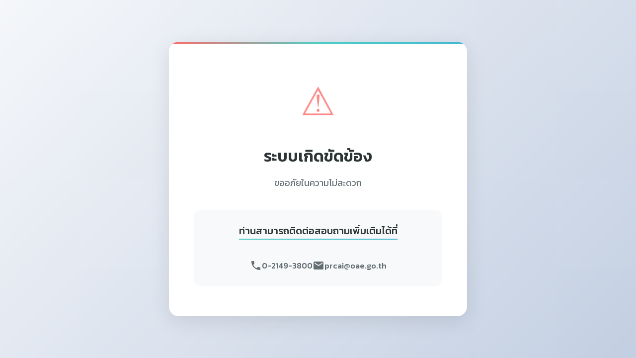

--- FILE ---
content_type: text/html
request_url: https://oae.go.th/view/1/%E0%B8%9B%E0%B8%A3%E0%B8%B0%E0%B8%81%E0%B8%B2%E0%B8%A8%E0%B8%A3%E0%B8%B1%E0%B8%9A%E0%B8%AA%E0%B8%A1%E0%B8%B1%E0%B8%84%E0%B8%A3%E0%B8%87%E0%B8%B2%E0%B8%99/TH-TH/?page189=6
body_size: 2340
content:
<!DOCTYPE html><html lang="en"><head>
  <meta charset="utf-8">
  <link rel="stylesheet" href="https://cdnjs.cloudflare.com/ajax/libs/font-awesome/4.7.0/css/font-awesome.min.css">
  <title>สำนักงานเศรษฐกิจการเกษตร</title>
  <base href="/">
  <meta name="viewport" content="width=device-width, initial-scale=1">
  <link rel="icon" type="image/x-icon" href="favicon.ico">

  <!-- Google tag (gtag.js) -->
  <script async="" src="https://www.googletagmanager.com/gtag/js?id=G-0CBDHZMZT3"></script>
  <script>
    window.dataLayer = window.dataLayer || [];
    function gtag() { dataLayer.push(arguments); }
    gtag('js', new Date());

    gtag('config', 'G-0CBDHZMZT3');
  </script>
<style>@import"https://fonts.googleapis.com/css2?family=Kanit:ital,wght@0,100;0,200;0,300;0,400;0,500;0,600;0,700;0,800;0,900;1,100;1,200;1,300;1,400;1,500;1,600;1,700;1,800;1,900&display=swap";@import"https://fonts.googleapis.com/css2?family=Sarabun:ital,wght@0,100;0,200;0,300;0,400;0,500;0,600;0,700;0,800;1,100;1,200;1,300;1,400;1,500;1,600;1,700;1,800&display=swap";body,html{height:100%;width:100%}html{-webkit-tap-highlight-color:transparent}body{color:#000000d9}*,:after,:before{box-sizing:border-box}html{font-family:sans-serif;line-height:1.15;-webkit-text-size-adjust:100%;-ms-text-size-adjust:100%;-ms-overflow-style:scrollbar;--antd-wave-shadow-color:#1890ff;--scroll-bar:0}body{font-family:-apple-system,BlinkMacSystemFont,Segoe UI,Roboto,Helvetica Neue,Arial,Noto Sans,sans-serif,"Apple Color Emoji","Segoe UI Emoji",Segoe UI Symbol,"Noto Color Emoji"}body{margin:0;font-size:14px;font-variant:tabular-nums;line-height:1.5715;background-color:#fff;font-feature-settings:"tnum"}:root{--primary-50:#e6f1ff;--primary-100:#bfd7fe;--primary-200:#93bbfd;--primary-300:#609cfb;--primary-400:#3b82f6;--primary-500:#2b4497;--primary-600:#1245af;--primary-700:#0c3488;--primary-800:#072161;--neutral-50:#f1f8ff;--neutral-100:#e2eeff;--neutral-200:#c7d9f2;--neutral-300:#a6bdde;--neutral-400:#7d97c9;--neutral-500:#546baa;--neutral-600:#3e5090;--neutral-700:#2d3a73;--neutral-800:#1c254d;--neutral-900:#0e1326;--success-50:#e6f7ee;--success-100:#c3ebd5;--success-200:#9cdfb8;--success-300:#6fd39a;--success-400:#43c77e;--success-500:#22c55e;--success-600:#16a34a;--success-700:#138240;--success-800:#0d6831;--success-900:#073f1e;--warning-50:#fef8e7;--warning-100:#fdefc3;--warning-200:#fce59f;--warning-300:#fadc7c;--warning-400:#f9d35a;--warning-500:#eab308;--warning-600:#ca8a04;--warning-700:#a16d03;--warning-800:#7e5503;--warning-900:#4d3402;--error-50:#fef0f0;--error-100:#fcd5d5;--error-200:#fab6b6;--error-300:#f79797;--error-400:#f57878;--error-500:#ef4444;--error-600:#dc2626;--error-700:#b91c1c;--error-800:#991b1b;--error-900:#7f1d1d;--info-50:#e6eeff;--info-100:#c7daff;--info-200:#99bbff;--info-300:#6691f9;--info-400:#4470dd;--info-500:#2b4497;--info-600:#1245af;--info-700:#0d3488;--info-800:#09235e;--info-900:#051537;--text-primary:rgba(0, 0, 0, .85);--text-secondary:rgba(0, 0, 0, .65);--text-disabled:rgba(0, 0, 0, .45);--text-white:rgba(255, 255, 255, 1);--text-white-secondary:rgba(255, 255, 255, .85);--text-blue:#2b4497;--bg-primary:#f7f8f9;--bg-secondary:var(--neutral-50);--bg-tertiary:var(--neutral-100);--bg-dark:var(--neutral-900);--bg-overlay:rgba(0, 0, 0, .45);--bg-blue-light:#e6f1ff;--bg-blue:#2b4497;--border-primary:var(--neutral-300);--border-secondary:var(--neutral-200);--border-dark:var(--neutral-600);--border-blue:#2b4497;--font-heading:"Kanit", -apple-system, BlinkMacSystemFont, "Segoe UI", Roboto, sans-serif;--font-body:"Sarabun", -apple-system, BlinkMacSystemFont, "Segoe UI", Roboto, sans-serif;--font-thin:100;--font-extralight:200;--font-light:300;--font-regular:400;--font-medium:500;--font-semibold:600;--font-bold:700;--font-extrabold:800;--font-black:900;--text-xs:.75rem;--text-sm:.875rem;--text-base:1rem;--text-lg:1.125rem;--text-xl:1.25rem;--text-2xl:1.5rem;--text-3xl:1.875rem;--text-4xl:2.25rem;--text-5xl:3rem;--leading-none:1;--leading-tight:1.25;--leading-snug:1.375;--leading-normal:1.5;--leading-relaxed:1.625;--leading-loose:2;--sp-1:.25rem;--sp-2:.5rem;--sp-3:.75rem;--sp-4:1rem;--sp-5:1.25rem;--sp-6:1.5rem;--sp-8:2rem;--sp-10:2.5rem;--sp-12:3rem;--sp-16:4rem;--sp-20:5rem;--sp-24:6rem;--radius-none:0;--radius-sm:.125rem;--radius:.25rem;--radius-md:.375rem;--radius-lg:.5rem;--radius-xl:.75rem;--radius-2xl:1rem;--radius-full:9999px;--shadow-sm:0 1px 2px 0 rgba(0, 0, 0, .05);--shadow:0 1px 3px 0 rgba(0, 0, 0, .1), 0 1px 2px -1px rgba(0, 0, 0, .1);--shadow-md:0 4px 6px -1px rgba(0, 0, 0, .1), 0 2px 4px -2px rgba(0, 0, 0, .1);--shadow-lg:0 10px 15px -3px rgba(0, 0, 0, .1), 0 4px 6px -4px rgba(0, 0, 0, .1);--shadow-xl:0 20px 25px -5px rgba(0, 0, 0, .1), 0 8px 10px -6px rgba(0, 0, 0, .1);--shadow-blue:0 4px 14px 0 rgba(43, 68, 151, .15);--z-negative:-1;--z-0:0;--z-10:10;--z-20:20;--z-30:30;--z-40:40;--z-50:50;--z-max:999;--z-auto:auto;--transition-fastest:.1s;--transition-fast:.15s;--transition-normal:.2s;--transition-slow:.3s;--transition-slowest:.5s;--screen-xs:480px;--screen-sm:576px;--screen-md:768px;--screen-lg:992px;--screen-xl:1200px;--screen-2xl:1600px}*,*:before,*:after{box-sizing:border-box;margin:0;padding:0}html{font-size:16px;-webkit-text-size-adjust:100%;text-size-adjust:100%;-webkit-tap-highlight-color:transparent;text-rendering:optimizeLegibility;-webkit-font-smoothing:antialiased;-moz-osx-font-smoothing:grayscale}body{font-family:var(--font-body);font-size:var(--text-base);font-weight:var(--font-regular);line-height:var(--leading-normal);color:var(--text-primary);background-color:var(--bg-primary)}@media print{body{color:#000;background:var(--neutral-50)}*{box-shadow:none!important}}</style><link rel="stylesheet" href="styles.305ea788f0530192.css" media="print" onload="this.media='all'"><noscript><link rel="stylesheet" href="styles.305ea788f0530192.css"></noscript></head>

<body>
  <app-root></app-root>
<script src="runtime.92bfdc585b31569a.js" type="module"></script><script src="polyfills.8fede5a40a61210f.js" type="module"></script><script src="scripts.233b2b7fd96d9a34.js" defer></script><script src="main.024ffadc3557e7df.js" type="module"></script>

<script type="text/javascript" src="/_Incapsula_Resource?SWJIYLWA=719d34d31c8e3a6e6fffd425f7e032f3&ns=2&cb=706671410" async></script></body></html>

--- FILE ---
content_type: application/javascript
request_url: https://oae.go.th/_Incapsula_Resource?SWJIYLWA=719d34d31c8e3a6e6fffd425f7e032f3&ns=2&cb=706671410
body_size: 20628
content:
var _0xcbe0=['\x77\x37\x48\x44\x75\x48\x30\x3d','\x77\x72\x37\x43\x6a\x44\x54\x43\x6d\x38\x4b\x4f\x59\x46\x55\x52','\x77\x6f\x48\x43\x70\x55\x41\x61\x52\x32\x41\x59\x77\x72\x4c\x44\x6e\x73\x4f\x6f\x63\x44\x37\x44\x6f\x63\x4b\x6c\x4c\x4d\x4f\x48\x47\x4d\x4f\x58\x54\x6c\x50\x44\x68\x44\x37\x44\x71\x6d\x5a\x44\x77\x34\x45\x3d','\x77\x36\x2f\x43\x71\x73\x4f\x6d\x52\x46\x4a\x4c\x45\x67\x3d\x3d','\x77\x34\x63\x6f\x77\x34\x66\x43\x75\x51\x3d\x3d','\x77\x70\x72\x43\x6c\x68\x56\x63\x56\x42\x41\x2f','\x59\x43\x46\x39\x77\x6f\x76\x43\x76\x73\x4b\x75\x63\x38\x4b\x2b\x77\x34\x31\x61\x63\x4d\x4f\x36\x77\x70\x45\x4b\x77\x6f\x6f\x68\x77\x36\x38\x55\x77\x37\x76\x43\x6b\x41\x3d\x3d','\x44\x47\x72\x43\x6b\x48\x4c\x43\x76\x41\x3d\x3d','\x66\x48\x2f\x43\x72\x53\x58\x44\x75\x78\x76\x43\x75\x56\x39\x47\x77\x6f\x49\x3d','\x4b\x42\x30\x49\x56\x38\x4b\x6b\x4f\x63\x4f\x7a\x77\x71\x64\x56\x66\x46\x66\x44\x74\x6e\x54\x43\x74\x38\x4f\x76\x45\x73\x4f\x74\x77\x35\x2f\x44\x6c\x55\x77\x41','\x63\x73\x4f\x6b\x77\x35\x41\x3d','\x77\x37\x6e\x44\x76\x32\x77\x34\x77\x71\x6e\x43\x6a\x30\x66\x44\x6d\x4d\x4b\x42\x57\x33\x49\x3d','\x77\x36\x48\x44\x6f\x33\x59\x35\x77\x72\x54\x43\x73\x41\x7a\x44\x70\x73\x4b\x44\x55\x55\x48\x44\x76\x6a\x64\x51\x77\x34\x55\x4e\x43\x38\x4f\x70\x77\x71\x2f\x43\x68\x51\x77\x71\x77\x71\x2f\x43\x70\x54\x56\x51\x77\x70\x72\x43\x72\x41\x3d\x3d','\x77\x35\x4e\x66\x77\x70\x58\x44\x76\x4d\x4b\x4e\x63\x77\x3d\x3d','\x77\x34\x48\x44\x72\x33\x6f\x61\x77\x70\x66\x43\x6c\x55\x66\x44\x6e\x38\x4b\x43\x56\x6e\x54\x44\x6d\x77\x74\x53\x77\x36\x67\x47\x41\x4d\x4f\x76\x77\x71\x50\x43\x6b\x78\x38\x3d','\x45\x63\x4b\x68\x77\x71\x68\x4e\x4d\x46\x55\x52\x77\x70\x44\x44\x72\x73\x4b\x55\x77\x37\x6a\x44\x6e\x47\x2f\x43\x6c\x42\x66\x43\x69\x73\x4f\x62\x77\x37\x51\x37\x64\x55\x39\x59\x77\x72\x62\x44\x69\x78\x4c\x43\x71\x73\x4f\x72\x77\x72\x6a\x44\x6b\x77\x3d\x3d','\x5a\x57\x76\x43\x74\x54\x58\x44\x72\x41\x3d\x3d','\x53\x63\x4b\x34\x44\x4d\x4f\x4e\x77\x34\x72\x44\x6f\x6a\x74\x78\x77\x70\x48\x43\x75\x38\x4f\x4b','\x53\x67\x56\x59\x77\x37\x67\x2b\x4a\x73\x4b\x67\x5a\x67\x3d\x3d','\x66\x41\x56\x6b\x77\x36\x41\x70\x4c\x73\x4b\x67\x4b\x63\x4b\x2b\x56\x4d\x4b\x2b\x65\x73\x4b\x63\x45\x41\x72\x43\x6f\x30\x52\x70\x50\x73\x4f\x61\x77\x72\x45\x6d\x77\x34\x6a\x44\x67\x42\x6a\x43\x75\x73\x4b\x54\x77\x72\x50\x43\x6b\x31\x62\x43\x67\x4d\x4b\x76\x63\x69\x6b\x38\x52\x38\x4b\x63\x43\x79\x76\x44\x74\x43\x66\x44\x6b\x77\x33\x43\x67\x56\x2f\x43\x72\x63\x4f\x6d\x77\x35\x50\x44\x6e\x63\x4f\x69\x48\x38\x4b\x38\x45\x38\x4f\x50\x66\x58\x74\x4b\x66\x53\x50\x43\x6e\x7a\x50\x44\x6e\x44\x48\x43\x6e\x63\x4f\x78\x62\x53\x37\x44\x68\x63\x4f\x67\x43\x6e\x50\x43\x6d\x41\x2f\x44\x75\x51\x50\x43\x70\x6d\x45\x4a\x77\x6f\x67\x79\x43\x46\x35\x31\x55\x51\x3d\x3d','\x47\x68\x35\x65','\x77\x34\x77\x62\x66\x77\x3d\x3d','\x58\x38\x4b\x35\x42\x73\x4f\x62\x77\x35\x6a\x44\x75\x53\x42\x33\x77\x6f\x45\x3d','\x77\x35\x39\x66\x41\x38\x4f\x43\x77\x36\x4e\x36\x77\x6f\x44\x44\x6a\x51\x3d\x3d','\x77\x34\x30\x61\x77\x34\x70\x6b\x77\x6f\x63\x64\x77\x72\x41\x4b','\x50\x4d\x4f\x2f\x46\x4d\x4b\x46','\x64\x32\x58\x43\x75\x6a\x58\x44\x70\x43\x6e\x43\x76\x6b\x38\x63\x77\x6f\x34\x6d\x77\x70\x6a\x43\x6b\x56\x41\x43\x77\x71\x37\x43\x68\x6e\x4a\x38\x77\x72\x33\x43\x69\x77\x3d\x3d','\x49\x4d\x4b\x35\x77\x71\x48\x43\x73\x73\x4b\x71','\x77\x34\x67\x69\x77\x35\x33\x43\x76\x38\x4f\x30\x4d\x6e\x4e\x35\x77\x35\x45\x46\x77\x71\x37\x44\x76\x77\x3d\x3d','\x5a\x63\x4f\x78\x77\x37\x42\x39\x77\x34\x72\x44\x71\x6c\x44\x44\x73\x67\x78\x4d\x4a\x69\x6b\x66\x65\x4d\x4f\x74\x77\x36\x2f\x43\x6d\x41\x2f\x44\x70\x63\x4f\x30\x56\x73\x4f\x77','\x77\x35\x6f\x73\x77\x35\x4c\x43\x76\x38\x4f\x38','\x4e\x38\x4f\x71\x65\x58\x48\x44\x6c\x4d\x4f\x67\x44\x63\x4b\x6f','\x77\x72\x7a\x43\x6a\x43\x7a\x43\x6c\x63\x4b\x63\x59\x45\x59\x62\x51\x6b\x70\x54\x46\x73\x4f\x53\x77\x34\x6f\x64\x64\x73\x4f\x7a\x77\x6f\x72\x43\x73\x38\x4b\x31\x77\x34\x72\x44\x73\x78\x35\x45','\x45\x4d\x4b\x70\x77\x71\x70\x63\x4f\x67\x3d\x3d','\x77\x36\x72\x44\x75\x63\x4b\x69\x77\x37\x64\x68\x77\x34\x6c\x68\x77\x70\x5a\x4e\x61\x41\x3d\x3d','\x77\x71\x44\x43\x6d\x53\x34\x3d','\x57\x67\x39\x39\x77\x36\x55\x76\x4b\x73\x4b\x61\x65\x4d\x4b\x36\x53\x41\x3d\x3d','\x77\x34\x6f\x34\x77\x35\x44\x43\x71\x63\x4f\x74\x50\x6e\x4a\x6a','\x77\x6f\x72\x43\x68\x38\x4b\x2b\x41\x4d\x4b\x2b\x49\x47\x39\x68\x77\x37\x63\x5a\x4e\x56\x51\x3d','\x77\x72\x6b\x41\x5a\x63\x4f\x69\x65\x67\x3d\x3d','\x46\x63\x4b\x72\x77\x72\x52\x4d\x4f\x6b\x77\x52\x77\x70\x76\x44\x70\x4d\x4b\x54\x77\x36\x7a\x44\x67\x47\x6b\x3d','\x58\x4d\x4b\x32\x44\x73\x4f\x4c\x77\x35\x73\x3d','\x77\x34\x7a\x43\x6a\x42\x58\x44\x6b\x6a\x44\x43\x6c\x41\x3d\x3d','\x64\x6d\x58\x43\x75\x44\x44\x44\x6f\x41\x3d\x3d','\x77\x70\x7a\x43\x6e\x4d\x4b\x6c\x46\x73\x4b\x76\x50\x51\x3d\x3d','\x77\x37\x50\x44\x70\x58\x6b\x74\x77\x72\x4c\x43\x6d\x48\x54\x44\x6c\x4d\x4b\x55\x57\x6d\x44\x44\x69\x7a\x46\x64\x77\x34\x49\x61','\x41\x77\x58\x43\x73\x73\x4f\x48\x55\x6a\x72\x44\x74\x51\x35\x36\x4f\x32\x45\x38\x77\x6f\x50\x44\x6a\x4d\x4f\x67','\x77\x34\x78\x56\x4a\x73\x4f\x55\x77\x36\x68\x58\x77\x70\x7a\x44\x6b\x63\x4b\x46\x48\x63\x4f\x4d\x45\x4d\x4f\x38\x77\x37\x4c\x44\x6a\x4d\x4b\x6b\x48\x77\x42\x68\x77\x71\x6f\x51\x77\x71\x73\x3d','\x56\x73\x4b\x6b\x77\x6f\x50\x43\x73\x57\x44\x44\x6c\x46\x68\x44\x77\x36\x41\x4e\x63\x68\x2f\x44\x76\x63\x4f\x6d\x77\x36\x51\x62\x41\x73\x4b\x6a\x4b\x77\x3d\x3d','\x59\x73\x4b\x65\x4a\x73\x4f\x36\x77\x37\x76\x44\x6e\x68\x46\x52\x77\x71\x6e\x43\x6c\x63\x4f\x72\x77\x72\x45\x3d','\x63\x58\x77\x39\x49\x38\x4b\x63\x77\x72\x4e\x4a\x77\x72\x62\x43\x72\x44\x78\x68\x4a\x4d\x4b\x45\x4b\x73\x4f\x79\x77\x36\x66\x43\x72\x38\x4f\x52\x55\x4d\x4b\x46\x77\x71\x67\x63\x47\x38\x4b\x41\x66\x6a\x44\x43\x70\x4d\x4b\x41\x4b\x51\x3d\x3d','\x4e\x63\x4f\x6b\x52\x6e\x44\x44\x67\x77\x3d\x3d','\x56\x47\x77\x54','\x77\x71\x44\x43\x6d\x45\x66\x43\x6b\x55\x55\x45\x43\x46\x72\x44\x74\x67\x3d\x3d','\x66\x4d\x4f\x6a\x41\x53\x2f\x44\x71\x6a\x58\x43\x76\x73\x4b\x31\x77\x70\x54\x43\x76\x31\x51\x4b\x77\x34\x6c\x55\x4b\x67\x4c\x44\x67\x73\x4f\x52\x61\x43\x50\x44\x75\x6c\x2f\x44\x68\x52\x58\x44\x6b\x78\x48\x43\x73\x41\x3d\x3d','\x77\x71\x7a\x43\x6c\x73\x4f\x52\x77\x34\x6e\x43\x75\x51\x3d\x3d','\x43\x4d\x4f\x30\x63\x67\x3d\x3d','\x63\x4d\x4f\x72\x77\x36\x52\x32\x77\x6f\x33\x44\x73\x45\x77\x3d','\x45\x63\x4b\x68\x77\x71\x68\x4e\x4d\x46\x55\x52\x77\x70\x54\x44\x72\x63\x4b\x56\x77\x36\x6e\x44\x69\x58\x48\x43\x74\x52\x7a\x43\x6c\x38\x4f\x48','\x77\x34\x6b\x31\x77\x35\x66\x43\x75\x63\x4f\x74\x4a\x41\x3d\x3d','\x77\x71\x72\x43\x6e\x55\x58\x43\x6c\x6e\x41\x52\x4c\x46\x66\x44\x72\x43\x63\x3d','\x4d\x63\x4b\x47\x77\x6f\x50\x44\x72\x63\x4f\x37\x59\x4d\x4f\x33\x77\x72\x4a\x30\x48\x54\x56\x76\x77\x71\x77\x4e\x54\x73\x4b\x35\x4a\x46\x6e\x44\x74\x42\x77\x64\x52\x47\x78\x30\x52\x63\x4f\x39\x58\x73\x4b\x71\x4a\x54\x45\x53\x77\x71\x6a\x44\x6a\x42\x52\x65\x44\x6c\x2f\x43\x69\x38\x4f\x54','\x77\x72\x76\x43\x6b\x45\x62\x43\x67\x58\x51\x3d','\x77\x37\x54\x43\x72\x4d\x4f\x75\x56\x48\x5a\x65\x4e\x73\x4f\x64\x53\x38\x4b\x58\x51\x4d\x4b\x70\x77\x37\x4d\x3d','\x77\x34\x62\x43\x6d\x78\x33\x44\x6d\x7a\x7a\x43\x6b\x77\x3d\x3d','\x77\x34\x48\x43\x72\x4d\x4f\x42\x77\x71\x42\x37','\x4d\x52\x55\x51\x57\x73\x4b\x73\x4c\x38\x4b\x70\x77\x71\x64\x53\x4a\x6b\x66\x44\x74\x31\x6e\x43\x6f\x4d\x4f\x48\x45\x73\x4f\x67\x77\x34\x58\x43\x6e\x44\x56\x52\x52\x46\x74\x54\x53\x4d\x4f\x39\x77\x70\x48\x44\x69\x4d\x4f\x61\x45\x6d\x42\x4d\x4a\x79\x66\x44\x68\x73\x4f\x64\x65\x79\x4a\x70','\x77\x36\x37\x43\x70\x4d\x4b\x61\x4d\x69\x67\x3d','\x4a\x38\x4f\x6a\x46\x63\x4b\x53\x77\x70\x49\x43\x55\x33\x30\x67\x77\x34\x54\x44\x6e\x56\x64\x66','\x77\x34\x34\x2f\x77\x35\x2f\x43\x70\x4d\x4f\x39\x4a\x41\x3d\x3d','\x77\x37\x72\x43\x74\x38\x4b\x58\x4b\x53\x6b\x3d','\x65\x53\x6c\x6c\x77\x6f\x62\x43\x74\x73\x4b\x34\x4b\x63\x4b\x2b\x77\x34\x6f\x41\x59\x4d\x4f\x37\x77\x71\x4d\x52\x77\x71\x38\x79\x77\x36\x4a\x48\x77\x72\x4c\x44\x70\x47\x44\x43\x6d\x73\x4f\x31\x55\x38\x4b\x64\x77\x70\x59\x51\x77\x70\x52\x75\x77\x6f\x38\x59\x77\x71\x33\x43\x6f\x47\x30\x2f\x43\x63\x4b\x73\x77\x72\x6f\x77','\x59\x73\x4f\x31\x77\x37\x42\x2f\x77\x6f\x44\x44\x72\x51\x3d\x3d','\x47\x48\x6e\x43\x6e\x57\x6e\x43\x76\x51\x3d\x3d','\x77\x37\x62\x43\x70\x4d\x4b\x41\x4c\x69\x70\x4e\x65\x6e\x74\x4c\x4a\x38\x4f\x62\x77\x70\x67\x69\x5a\x32\x45\x41\x77\x36\x63\x30\x65\x38\x4f\x73\x66\x77\x7a\x43\x73\x41\x44\x43\x72\x78\x66\x44\x6c\x51\x78\x65\x47\x4d\x4b\x77\x65\x52\x6e\x43\x73\x69\x4e\x53\x77\x71\x50\x44\x76\x54\x38\x39\x77\x72\x77\x6d\x77\x6f\x34\x2f\x47\x33\x6f\x3d','\x41\x78\x4c\x43\x75\x73\x4f\x45\x54\x78\x59\x3d','\x77\x37\x34\x68\x63\x42\x4c\x43\x6e\x68\x41\x47','\x77\x37\x59\x57\x77\x35\x74\x6c\x77\x6f\x45\x42\x77\x72\x45\x66\x77\x72\x56\x4b\x56\x6e\x48\x43\x73\x6d\x58\x44\x69\x46\x2f\x44\x72\x6c\x6e\x43\x74\x73\x4f\x7a\x50\x73\x4b\x55\x77\x35\x6f\x74\x77\x35\x30\x3d','\x77\x71\x44\x43\x70\x6c\x77\x57\x51\x33\x56\x43\x77\x72\x62\x44\x69\x63\x4b\x2f\x59\x57\x54\x44\x74\x38\x4b\x36\x4a\x77\x3d\x3d','\x77\x34\x78\x43\x47\x4d\x4f\x43\x77\x37\x35\x6d','\x64\x73\x4b\x65\x77\x6f\x68\x58\x45\x67\x3d\x3d','\x77\x34\x64\x62\x42\x38\x4f\x59\x77\x36\x31\x30\x77\x70\x72\x44\x6b\x63\x4b\x41\x51\x4d\x4f\x63\x45\x63\x4f\x64\x77\x36\x6e\x44\x76\x73\x4b\x7a\x47\x78\x70\x32\x77\x6f\x59\x55\x77\x71\x33\x43\x6c\x54\x55\x5a\x41\x54\x49\x32\x77\x35\x73\x65','\x61\x58\x58\x43\x6a\x63\x4b\x4e\x56\x77\x3d\x3d','\x58\x38\x4b\x6b\x42\x38\x4f\x4d\x77\x37\x2f\x44\x74\x79\x74\x38\x77\x70\x48\x43\x6b\x4d\x4f\x5a\x77\x70\x59\x38','\x77\x70\x54\x43\x69\x38\x4b\x75\x44\x4d\x4b\x33\x4b\x77\x3d\x3d','\x77\x34\x72\x43\x69\x41\x72\x44\x6e\x44\x2f\x43\x67\x63\x4f\x4a\x77\x36\x72\x43\x6b\x4d\x4f\x78\x45\x68\x58\x44\x67\x46\x66\x43\x69\x4d\x4b\x76\x4b\x67\x67\x74\x59\x53\x4a\x57\x57\x58\x6a\x43\x6e\x58\x5a\x45\x46\x69\x44\x44\x6c\x46\x33\x44\x6d\x67\x3d\x3d','\x77\x35\x39\x62\x48\x63\x4f\x45\x77\x36\x38\x3d','\x77\x72\x73\x61\x5a\x4d\x4f\x6b\x55\x38\x4b\x31\x52\x38\x4f\x48\x44\x42\x62\x44\x74\x51\x37\x44\x74\x77\x3d\x3d','\x77\x70\x6e\x44\x75\x4d\x4b\x45\x50\x73\x4b\x6f\x77\x72\x44\x43\x6e\x38\x4f\x51','\x63\x78\x4e\x47\x62\x63\x4f\x64\x77\x72\x49\x64\x77\x72\x67\x45\x77\x37\x62\x43\x72\x58\x46\x31\x77\x6f\x2f\x44\x74\x41\x3d\x3d','\x77\x35\x38\x39\x77\x35\x4c\x43\x6f\x38\x4f\x74','\x54\x63\x4b\x69\x77\x6f\x6f\x3d','\x77\x36\x4c\x44\x76\x46\x55\x3d','\x77\x71\x37\x43\x67\x63\x4f\x77','\x77\x37\x58\x43\x71\x63\x4f\x47','\x4f\x38\x4f\x31\x77\x6f\x50\x44\x73\x77\x3d\x3d','\x77\x37\x2f\x44\x74\x38\x4b\x67\x77\x36\x78\x68','\x41\x63\x4f\x44\x47\x77\x3d\x3d','\x62\x57\x6f\x66','\x45\x63\x4f\x44\x77\x70\x4d\x3d','\x77\x72\x6a\x43\x67\x38\x4f\x53\x77\x35\x30\x3d','\x65\x31\x45\x57\x77\x37\x4d\x3d','\x58\x4d\x4f\x76\x41\x38\x4f\x59\x77\x6f\x6e\x43\x70\x43\x67\x6c\x77\x35\x66\x44\x70\x38\x4b\x41\x77\x35\x4a\x71\x65\x6e\x6a\x44\x6f\x43\x6a\x44\x6f\x57\x72\x43\x6b\x32\x72\x44\x69\x42\x33\x44\x6e\x73\x4f\x54\x57\x63\x4f\x4c\x77\x37\x4e\x38\x77\x71\x77\x48\x77\x34\x44\x43\x76\x4d\x4b\x4b\x77\x72\x63\x78\x77\x70\x62\x44\x75\x63\x4f\x71\x77\x36\x46\x57\x77\x71\x67\x75\x4f\x63\x4b\x56\x63\x4d\x4f\x30\x77\x36\x45\x4c\x77\x71\x44\x44\x73\x46\x6a\x44\x72\x38\x4b\x78\x77\x6f\x51\x6d\x51\x56\x5a\x6b\x45\x38\x4f\x42\x49\x77\x58\x43\x72\x63\x4f\x51','\x47\x38\x4b\x68\x77\x35\x72\x44\x68\x51\x3d\x3d','\x4c\x73\x4b\x6a\x77\x36\x59\x3d','\x53\x4d\x4f\x32\x4a\x67\x3d\x3d','\x77\x72\x58\x43\x73\x6c\x41\x3d','\x77\x70\x68\x54\x77\x70\x50\x44\x6e\x4d\x4b\x4e\x63\x68\x68\x30\x77\x6f\x37\x44\x6b\x4d\x4b\x50','\x5a\x32\x58\x43\x69\x6a\x54\x44\x75\x79\x58\x43\x76\x6c\x77\x3d','\x63\x48\x6a\x43\x76\x43\x48\x44\x76\x53\x6e\x43\x6c\x56\x64\x58\x77\x6f\x63\x73\x77\x70\x58\x43\x6b\x41\x3d\x3d','\x4b\x73\x4f\x6f\x54\x51\x3d\x3d','\x4c\x41\x59\x46','\x61\x38\x4f\x67\x42\x77\x3d\x3d','\x77\x6f\x7a\x43\x67\x63\x4f\x70\x77\x71\x42\x38\x77\x72\x58\x43\x72\x4d\x4f\x75\x77\x34\x50\x44\x6a\x38\x4f\x33\x57\x56\x73\x46\x58\x73\x4f\x63\x64\x79\x72\x43\x68\x38\x4b\x67\x4c\x58\x35\x66\x77\x6f\x76\x44\x67\x73\x4f\x61\x54\x73\x4f\x66\x45\x77\x50\x44\x69\x51\x56\x35\x77\x72\x30\x3d','\x49\x77\x6c\x6e\x77\x72\x51\x3d','\x62\x58\x77\x6c\x4c\x73\x4b\x55\x77\x72\x38\x3d','\x48\x53\x56\x73\x77\x6f\x62\x44\x67\x73\x4f\x72\x77\x35\x6f\x58\x61\x63\x4b\x6e\x77\x6f\x31\x5a\x56\x77\x3d\x3d','\x77\x71\x63\x45\x5a\x67\x3d\x3d','\x4c\x4d\x4b\x56\x77\x70\x59\x3d','\x77\x35\x55\x76\x77\x34\x34\x3d','\x50\x63\x4f\x64\x50\x69\x6a\x44\x72\x6a\x58\x43\x75\x73\x4b\x70\x77\x70\x50\x44\x76\x55\x55\x35\x77\x36\x35\x57\x4d\x41\x50\x44\x68\x4d\x4b\x4e\x5a\x79\x50\x43\x71\x32\x76\x44\x6f\x6a\x7a\x43\x75\x6e\x58\x44\x6c\x38\x4b\x70\x5a\x68\x52\x42\x4d\x4d\x4f\x6f\x77\x37\x67\x3d','\x77\x37\x72\x43\x73\x63\x4b\x5a\x4a\x67\x3d\x3d','\x77\x71\x4d\x4d\x63\x73\x4f\x6c\x63\x38\x4b\x31\x52\x77\x3d\x3d','\x77\x34\x2f\x43\x73\x63\x4f\x48','\x59\x43\x46\x39\x77\x6f\x76\x43\x76\x73\x4b\x75','\x77\x34\x31\x56\x45\x73\x4f\x45\x77\x36\x64\x77\x77\x6f\x44\x44\x69\x67\x3d\x3d','\x41\x63\x4f\x54\x55\x41\x3d\x3d','\x77\x72\x6e\x43\x6d\x4d\x4f\x54\x77\x34\x2f\x43\x73\x30\x46\x42','\x77\x36\x50\x44\x70\x48\x77\x34\x77\x72\x33\x43\x72\x6b\x7a\x44\x6c\x4d\x4b\x43','\x77\x71\x50\x44\x71\x73\x4b\x65\x77\x70\x6b\x6a\x77\x37\x62\x43\x6b\x77\x3d\x3d','\x64\x55\x6f\x65','\x77\x36\x58\x43\x69\x4d\x4b\x31\x49\x73\x4f\x6e\x4d\x58\x2f\x44\x6a\x4d\x4f\x78','\x77\x37\x58\x44\x76\x4d\x4f\x78\x51\x38\x4b\x69\x77\x35\x34\x32\x64\x73\x4f\x71\x61\x43\x6e\x43\x76\x38\x4b\x4a\x77\x70\x49\x6b\x4d\x6c\x64\x74','\x62\x73\x4b\x32\x46\x73\x4f\x62','\x77\x72\x58\x43\x69\x43\x37\x43\x71\x4d\x4b\x53\x62\x46\x63\x3d','\x54\x69\x73\x34\x77\x70\x76\x43\x68\x4d\x4f\x79\x77\x71\x73\x48\x4f\x73\x4b\x32\x77\x35\x31\x4c\x46\x4d\x4b\x75\x77\x70\x73\x3d','\x77\x37\x52\x7a\x65\x38\x4b\x64\x77\x72\x51\x3d','\x41\x69\x30\x78\x56\x63\x4b\x72\x77\x6f\x68\x76\x77\x6f\x78\x37\x77\x34\x44\x44\x6c\x30\x45\x4b\x77\x72\x33\x43\x6a\x43\x73\x54\x45\x4d\x4b\x59\x77\x71\x5a\x49\x4d\x63\x4b\x52\x54\x38\x4b\x31\x66\x47\x72\x44\x68\x69\x42\x48\x5a\x4d\x4b\x70\x77\x34\x67\x5a\x77\x37\x39\x52\x54\x73\x4f\x6b\x4a\x4d\x4f\x66\x77\x37\x48\x43\x6c\x4d\x4b\x33\x41\x45\x6a\x44\x6c\x45\x59\x44\x54\x69\x6e\x43\x6d\x73\x4b\x65\x77\x70\x31\x38\x4a\x33\x44\x43\x74\x52\x62\x43\x74\x38\x4b\x52\x54\x7a\x7a\x44\x70\x63\x4b\x63','\x77\x36\x58\x44\x73\x38\x4b\x69\x77\x37\x35\x77\x77\x34\x49\x3d','\x5a\x38\x4b\x4e\x4c\x41\x3d\x3d','\x53\x48\x66\x44\x68\x48\x76\x44\x72\x38\x4f\x4d\x77\x72\x68\x37\x4a\x73\x4b\x6c\x66\x79\x68\x39\x77\x35\x35\x73\x77\x35\x58\x44\x76\x41\x3d\x3d','\x77\x36\x58\x44\x75\x6e\x51\x30\x77\x71\x38\x3d','\x77\x36\x4c\x43\x70\x4d\x4f\x45\x48\x54\x46\x56','\x55\x63\x4f\x6d\x77\x37\x6b\x3d','\x77\x36\x4c\x43\x70\x4d\x4f\x45\x48\x54\x4e\x4f\x48\x6d\x2f\x43\x68\x38\x4b\x72','\x4d\x63\x4b\x49\x77\x72\x59\x3d','\x77\x35\x56\x50\x77\x70\x33\x44\x76\x63\x4b\x36\x62\x78\x56\x2f\x77\x71\x6a\x43\x6a\x41\x3d\x3d','\x63\x47\x4c\x43\x75\x44\x4c\x44\x69\x44\x67\x3d','\x63\x46\x4c\x43\x6a\x41\x3d\x3d','\x58\x73\x4f\x59\x41\x41\x3d\x3d','\x41\x41\x64\x51','\x77\x35\x72\x43\x69\x4d\x4b\x72','\x77\x70\x72\x43\x74\x6b\x4d\x3d','\x43\x4d\x4b\x68\x77\x70\x49\x3d','\x77\x72\x6e\x43\x6e\x38\x4f\x63\x77\x34\x37\x43\x6e\x56\x6b\x3d','\x54\x6e\x58\x43\x69\x51\x3d\x3d','\x63\x63\x4f\x71\x46\x6a\x54\x44\x6a\x43\x41\x3d','\x4d\x63\x4f\x49\x4a\x51\x3d\x3d','\x63\x6a\x42\x38','\x51\x7a\x6c\x36','\x77\x35\x6a\x44\x74\x38\x4b\x6b','\x41\x73\x4b\x70\x77\x71\x51\x3d','\x4e\x6c\x48\x43\x69\x77\x3d\x3d','\x77\x70\x6f\x59\x61\x41\x3d\x3d','\x50\x4d\x4b\x50\x77\x70\x54\x44\x74\x73\x4f\x64\x64\x51\x3d\x3d','\x77\x6f\x37\x43\x68\x73\x4f\x55','\x77\x36\x4c\x43\x74\x38\x4f\x71\x56\x48\x52\x57\x4e\x38\x4f\x57\x66\x73\x4b\x6e','\x77\x36\x72\x44\x76\x73\x4b\x74\x77\x36\x74\x46\x77\x35\x34\x3d','\x65\x6e\x30\x73','\x46\x44\x30\x38','\x77\x72\x6a\x43\x70\x33\x73\x3d','\x77\x37\x58\x43\x69\x42\x51\x3d','\x77\x34\x55\x56\x77\x37\x6f\x3d','\x46\x43\x6b\x56','\x49\x41\x63\x54\x59\x38\x4b\x76\x77\x72\x6f\x3d','\x77\x72\x6a\x44\x74\x63\x4b\x4e','\x54\x6e\x63\x33','\x77\x37\x76\x44\x6d\x38\x4f\x6e','\x77\x37\x4e\x77\x43\x41\x3d\x3d','\x77\x72\x58\x43\x73\x4d\x4b\x51\x45\x30\x4a\x64\x53\x58\x62\x44\x74\x73\x4b\x6a\x77\x37\x45\x3d','\x77\x6f\x66\x43\x6b\x78\x52\x58\x52\x51\x3d\x3d','\x63\x6b\x77\x70','\x4e\x63\x4b\x33\x77\x71\x4c\x43\x72\x4d\x4b\x6d\x63\x41\x3d\x3d','\x49\x63\x4f\x67\x48\x4d\x4b\x4a\x77\x71\x63\x3d','\x77\x36\x33\x43\x6e\x38\x4b\x4d','\x77\x36\x33\x43\x75\x73\x4f\x6c\x51\x55\x4e\x52','\x47\x4d\x4b\x68\x77\x34\x76\x44\x6e\x73\x4f\x49\x65\x77\x3d\x3d','\x77\x36\x6a\x43\x73\x63\x4f\x76\x51\x30\x39\x32\x4e\x51\x3d\x3d','\x62\x47\x48\x43\x67\x38\x4b\x4c\x52\x73\x4f\x78','\x77\x35\x4c\x43\x72\x63\x4b\x48','\x42\x77\x5a\x33\x77\x72\x6e\x44\x67\x73\x4f\x63\x77\x34\x4d\x3d','\x50\x73\x4f\x31\x48\x73\x4b\x48\x77\x71\x63\x4e','\x77\x70\x33\x44\x73\x63\x4b\x57\x50\x67\x3d\x3d','\x77\x37\x7a\x44\x74\x38\x4f\x38\x53\x38\x4b\x79\x77\x35\x4d\x3d','\x55\x38\x4f\x77\x42\x53\x66\x44\x74\x41\x3d\x3d','\x4c\x44\x4a\x75\x77\x71\x4c\x44\x6a\x73\x4f\x2b','\x77\x71\x66\x43\x75\x4d\x4b\x2f\x57\x73\x4b\x79\x49\x43\x4a\x33\x77\x36\x34\x69\x4d\x6c\x6e\x44\x71\x4d\x4f\x68','\x77\x36\x54\x43\x6b\x57\x37\x43\x67\x4d\x4f\x4b\x4e\x30\x35\x46\x42\x42\x67\x42\x42\x63\x4b\x4e\x77\x70\x51\x45\x4a\x4d\x4b\x79\x77\x70\x2f\x44\x72\x4d\x4b\x6e\x77\x35\x50\x44\x76\x56\x67\x44\x64\x42\x38\x58\x77\x36\x6c\x34\x77\x35\x73\x67\x55\x73\x4f\x4a\x77\x34\x37\x44\x75\x33\x56\x75\x77\x6f\x35\x62\x77\x36\x56\x77\x4b\x6b\x72\x44\x73\x78\x6b\x75\x58\x55\x76\x43\x69\x73\x4f\x68\x46\x78\x46\x52\x77\x6f\x31\x6c\x48\x47\x41\x43\x77\x36\x34\x78\x77\x35\x45\x73\x77\x72\x63\x67','\x54\x52\x70\x6e\x77\x36\x55\x34','\x4c\x43\x7a\x43\x76\x51\x3d\x3d','\x43\x67\x2f\x43\x76\x63\x4f\x51\x54\x77\x30\x3d','\x77\x36\x74\x65\x4d\x41\x3d\x3d','\x43\x42\x31\x4f','\x44\x38\x4b\x45\x77\x37\x4d\x3d','\x53\x42\x64\x4d\x77\x70\x72\x43\x70\x63\x4b\x30\x4b\x38\x4b\x79','\x77\x71\x4c\x43\x6c\x78\x77\x3d','\x77\x34\x30\x31\x77\x37\x38\x3d','\x77\x72\x76\x43\x75\x32\x30\x3d','\x45\x43\x44\x43\x6c\x41\x3d\x3d','\x4d\x79\x41\x46','\x44\x38\x4f\x49\x77\x70\x4d\x3d','\x4b\x4d\x4f\x52\x45\x51\x3d\x3d','\x77\x71\x49\x4d\x62\x38\x4f\x78\x5a\x73\x4b\x36','\x4a\x63\x4b\x74\x77\x71\x2f\x43\x74\x4d\x4b\x37\x5a\x77\x3d\x3d','\x4e\x55\x45\x51\x77\x37\x58\x43\x75\x63\x4f\x4b\x77\x36\x6b\x32','\x77\x71\x33\x43\x72\x4d\x4b\x32','\x65\x57\x66\x43\x74\x67\x3d\x3d','\x77\x70\x54\x43\x68\x63\x4b\x38','\x77\x36\x48\x43\x72\x38\x4b\x6e','\x77\x37\x7a\x44\x70\x58\x45\x7a','\x62\x32\x67\x34\x49\x67\x3d\x3d','\x77\x36\x44\x44\x71\x4d\x4f\x55','\x66\x67\x64\x63','\x4a\x73\x4f\x68\x77\x6f\x41\x3d','\x77\x37\x50\x43\x67\x73\x4f\x39','\x77\x37\x74\x77\x77\x70\x67\x3d','\x66\x79\x6c\x69','\x77\x34\x37\x43\x75\x38\x4f\x4b','\x77\x36\x66\x43\x73\x63\x4b\x54','\x77\x35\x78\x49\x77\x70\x58\x44\x6f\x51\x3d\x3d','\x4d\x38\x4b\x66\x77\x6f\x59\x3d','\x57\x69\x30\x64\x52\x73\x4b\x57\x77\x35\x55\x58\x77\x71\x56\x56\x77\x35\x72\x43\x6e\x51\x6e\x43\x6c\x6a\x58\x43\x69\x4d\x4f\x65\x77\x37\x74\x70\x77\x34\x44\x43\x69\x53\x6a\x44\x6f\x78\x41\x6d\x4f\x78\x2f\x44\x6f\x45\x6b\x2b\x58\x47\x5a\x4b\x50\x55\x7a\x44\x74\x63\x4f\x58\x56\x69\x54\x43\x6a\x47\x41\x3d','\x77\x72\x6a\x43\x67\x6a\x50\x43\x6b\x67\x3d\x3d','\x77\x34\x38\x2f\x64\x78\x54\x43\x6a\x67\x3d\x3d','\x77\x71\x4c\x43\x6f\x6b\x51\x59\x55\x48\x77\x3d','\x77\x70\x34\x4e\x57\x73\x4b\x49\x77\x35\x39\x52\x77\x70\x7a\x44\x69\x4d\x4b\x45\x57\x63\x4b\x59\x44\x73\x4f\x30\x77\x37\x37\x43\x6c\x4d\x4f\x37\x43\x43\x46\x54\x77\x6f\x4d\x33\x77\x72\x48\x43\x67\x6d\x30\x43\x57\x57\x46\x6f\x77\x35\x51\x4f\x77\x37\x7a\x44\x73\x4d\x4b\x2b\x4e\x73\x4b\x32\x77\x34\x37\x43\x70\x7a\x51\x32\x77\x36\x67\x3d','\x64\x6c\x76\x43\x72\x67\x3d\x3d','\x77\x71\x76\x43\x72\x6e\x6f\x3d','\x77\x37\x62\x43\x69\x38\x4b\x50','\x49\x4d\x4f\x67\x46\x77\x3d\x3d','\x77\x72\x48\x43\x68\x54\x76\x43\x6a\x73\x4b\x34\x62\x6c\x59\x52\x63\x52\x41\x3d','\x64\x38\x4b\x45\x77\x6f\x68\x54\x4e\x4d\x4b\x54\x77\x34\x63\x6e\x4c\x4d\x4f\x34','\x4e\x52\x6b\x4a','\x66\x32\x2f\x43\x74\x79\x66\x44\x76\x53\x51\x3d','\x49\x73\x4b\x33\x77\x70\x37\x43\x73\x38\x4b\x39\x66\x41\x52\x30','\x63\x56\x4d\x79','\x43\x73\x4b\x74\x77\x71\x68\x4f\x4b\x30\x6f\x3d','\x62\x32\x48\x43\x6b\x73\x4b\x51','\x77\x36\x2f\x43\x6b\x63\x4f\x79','\x77\x36\x64\x72\x77\x6f\x59\x3d','\x54\x63\x4b\x6f\x77\x6f\x50\x43\x73\x6e\x76\x44\x69\x77\x3d\x3d','\x77\x72\x37\x43\x69\x44\x54\x43\x6d\x38\x4b\x50\x61\x51\x3d\x3d','\x59\x73\x4f\x33\x42\x43\x34\x3d','\x77\x37\x33\x44\x73\x38\x4f\x69','\x4b\x63\x4f\x44\x54\x67\x3d\x3d','\x77\x6f\x54\x43\x6a\x41\x67\x3d','\x63\x51\x6f\x78','\x4a\x38\x4f\x6c\x77\x70\x37\x44\x76\x45\x39\x6f','\x77\x71\x50\x44\x72\x63\x4b\x52\x77\x70\x67\x50\x77\x37\x58\x43\x6b\x73\x4b\x35\x65\x73\x4b\x30','\x44\x54\x34\x6b','\x77\x70\x66\x43\x6f\x73\x4b\x58\x77\x72\x49\x75\x77\x71\x6a\x44\x72\x73\x4f\x68\x77\x6f\x50\x44\x6e\x38\x4b\x75\x65\x6a\x6b\x63\x48\x73\x4f\x50\x4e\x41\x3d\x3d','\x61\x68\x49\x66\x44\x43\x45\x3d','\x77\x72\x6a\x44\x71\x38\x4b\x65','\x4d\x42\x6f\x51\x59\x73\x4b\x61\x77\x72\x77\x3d','\x5a\x33\x72\x43\x6a\x77\x3d\x3d','\x55\x73\x4b\x34\x77\x6f\x2f\x43\x70\x6e\x76\x44\x6b\x51\x3d\x3d','\x77\x35\x54\x44\x73\x38\x4f\x6d\x53\x51\x3d\x3d','\x77\x71\x48\x43\x69\x43\x37\x43\x71\x4d\x4b\x53\x62\x46\x63\x3d','\x52\x67\x52\x6c','\x65\x48\x67\x2f\x48\x73\x4b\x53\x77\x72\x39\x59','\x77\x36\x66\x44\x69\x4d\x4f\x2b','\x77\x36\x6a\x44\x76\x4d\x4f\x38','\x77\x70\x64\x74\x77\x35\x76\x43\x73\x73\x4f\x70\x50\x6d\x39\x6f\x77\x36\x39\x58','\x77\x35\x66\x43\x73\x63\x4f\x6e\x77\x6f\x4e\x4c\x77\x6f\x66\x43\x71\x4d\x4f\x76\x77\x35\x2f\x44\x6a\x63\x4f\x78','\x77\x36\x30\x69\x61\x68\x37\x43\x6e\x68\x73\x3d','\x53\x69\x59\x6c','\x77\x35\x70\x4a\x77\x71\x51\x3d','\x77\x36\x58\x44\x75\x4d\x4b\x55','\x77\x6f\x54\x44\x6f\x4d\x4b\x57','\x77\x72\x77\x6a\x5a\x38\x4b\x56\x77\x72\x51\x58\x77\x72\x5a\x48','\x56\x78\x6a\x43\x74\x63\x4f\x42\x54\x56\x4c\x43\x6f\x46\x30\x35\x52\x53\x52\x7a\x77\x71\x6a\x44\x70\x63\x4f\x4a\x51\x73\x4b\x58\x42\x30\x54\x44\x6a\x63\x4b\x75\x4f\x63\x4b\x4b\x77\x6f\x31\x45\x50\x63\x4f\x4c\x77\x70\x37\x44\x67\x38\x4b\x4d\x63\x4d\x4b\x2f\x77\x35\x72\x44\x67\x4d\x4b\x65\x57\x63\x4b\x42\x53\x47\x6c\x47','\x4b\x68\x37\x43\x67\x67\x3d\x3d','\x4c\x77\x6f\x63\x64\x73\x4b\x61\x77\x71\x59\x3d','\x66\x44\x78\x78','\x77\x71\x7a\x44\x6f\x38\x4b\x71','\x77\x71\x7a\x43\x68\x73\x4f\x59','\x77\x34\x6a\x43\x6a\x42\x4c\x44\x6b\x69\x7a\x43\x69\x41\x3d\x3d','\x62\x57\x67\x64','\x77\x35\x56\x43\x66\x41\x3d\x3d','\x66\x48\x49\x6c\x4f\x63\x4b\x50\x77\x71\x42\x49\x77\x72\x72\x43\x71\x6e\x31\x2b','\x77\x72\x37\x43\x6b\x73\x4f\x66\x77\x34\x6e\x43\x75\x30\x70\x42\x77\x34\x30\x3d','\x50\x4d\x4b\x49\x77\x70\x76\x44\x74\x38\x4f\x6f\x63\x38\x4f\x32\x77\x72\x35\x79\x58\x44\x49\x3d','\x77\x36\x58\x43\x75\x73\x4f\x70\x55\x31\x42\x65\x4e\x73\x4f\x42','\x77\x37\x37\x43\x6f\x77\x55\x3d','\x56\x38\x4f\x4e\x77\x35\x41\x3d','\x65\x77\x52\x44','\x43\x7a\x77\x54','\x4f\x6a\x5a\x39\x77\x6f\x49\x3d','\x63\x43\x31\x6e\x77\x72\x76\x43\x75\x4d\x4b\x30\x4f\x41\x3d\x3d','\x77\x34\x2f\x43\x6a\x73\x4f\x64','\x77\x71\x54\x44\x72\x73\x4b\x67\x55\x4d\x4f\x7a\x77\x34\x64\x54\x57\x4d\x4b\x53\x56\x33\x58\x43\x72\x73\x4f\x50','\x49\x6a\x2f\x44\x71\x4d\x4f\x41\x77\x72\x30\x3d','\x77\x72\x50\x44\x73\x4d\x4b\x53\x77\x70\x6b\x34\x77\x36\x67\x3d','\x77\x6f\x62\x44\x72\x41\x46\x51\x55\x6e\x45\x64\x77\x37\x62\x44\x6a\x63\x4f\x47\x55\x56\x2f\x44\x6a\x73\x4b\x50\x47\x4d\x4b\x51\x4c\x38\x4f\x69\x55\x41\x76\x44\x6e\x6d\x7a\x43\x74\x54\x51\x41\x77\x70\x37\x43\x72\x38\x4f\x4b\x77\x71\x59\x44\x50\x38\x4f\x67\x77\x36\x44\x44\x70\x6c\x2f\x44\x6c\x7a\x62\x44\x67\x73\x4f\x72\x77\x35\x6f\x3d','\x46\x41\x58\x44\x72\x67\x3d\x3d','\x77\x36\x49\x6f\x61\x78\x4c\x43\x67\x78\x59\x3d','\x65\x6d\x7a\x43\x69\x4d\x4b\x4c\x52\x73\x4f\x77','\x77\x70\x66\x43\x67\x54\x67\x3d','\x77\x72\x33\x43\x6a\x38\x4b\x6e','\x48\x73\x4b\x36\x77\x34\x33\x44\x69\x4d\x4f\x61\x59\x4d\x4b\x46\x42\x38\x4f\x76','\x77\x6f\x58\x44\x73\x63\x4b\x4c\x4c\x63\x4b\x36\x77\x72\x63\x3d','\x77\x37\x48\x44\x73\x38\x4f\x78','\x50\x56\x50\x43\x68\x67\x3d\x3d','\x50\x63\x4f\x7a\x77\x36\x4e\x6b\x77\x6f\x45\x3d','\x4c\x38\x4f\x67\x52\x47\x4c\x44\x6b\x73\x4f\x68','\x77\x37\x62\x43\x68\x69\x51\x3d','\x77\x34\x76\x43\x75\x51\x34\x3d','\x48\x4d\x4b\x72\x77\x6f\x7a\x43\x75\x58\x7a\x44\x68\x67\x3d\x3d','\x77\x71\x48\x43\x6c\x45\x54\x43\x6b\x32\x55\x56','\x77\x35\x6e\x44\x70\x4d\x4f\x67','\x65\x53\x46\x47','\x77\x70\x52\x63\x45\x4d\x4f\x64\x77\x37\x6c\x77','\x77\x34\x42\x47\x77\x70\x44\x44\x75\x73\x4b\x63','\x47\x4d\x4f\x4e\x77\x6f\x6b\x3d','\x4b\x4d\x4b\x39\x77\x6f\x59\x3d','\x44\x32\x58\x43\x6d\x47\x4c\x43\x76\x38\x4f\x5a\x77\x36\x4a\x69\x63\x77\x3d\x3d','\x4d\x38\x4b\x43\x77\x70\x76\x44\x6f\x38\x4f\x6f\x61\x51\x3d\x3d','\x57\x38\x4f\x30\x42\x51\x3d\x3d','\x51\x63\x4b\x4e\x77\x6f\x6f\x3d','\x64\x73\x4f\x31\x77\x70\x37\x44\x76\x31\x35\x6d\x77\x70\x4a\x48\x4a\x47\x41\x3d','\x77\x35\x35\x67\x41\x67\x3d\x3d','\x41\x67\x31\x39\x77\x72\x76\x44\x6a\x73\x4f\x37','\x77\x71\x54\x43\x74\x57\x49\x3d','\x4d\x6b\x50\x43\x6d\x51\x3d\x3d','\x77\x36\x2f\x43\x67\x79\x2f\x43\x6b\x4d\x4b\x58','\x77\x35\x49\x37\x77\x37\x41\x3d','\x61\x31\x50\x43\x69\x67\x3d\x3d','\x66\x41\x6f\x64','\x4b\x78\x73\x31\x52\x38\x4b\x35\x4a\x38\x4b\x7a\x77\x71\x38\x3d','\x77\x36\x6a\x44\x6c\x4d\x4f\x51','\x57\x77\x4a\x6c','\x77\x72\x54\x44\x74\x63\x4b\x74\x77\x37\x64\x71\x77\x34\x56\x68\x77\x35\x39\x48\x63\x42\x38\x54\x77\x35\x30\x46\x61\x56\x63\x3d','\x77\x36\x33\x43\x71\x63\x4f\x4c\x43\x41\x52\x4a','\x77\x6f\x66\x43\x76\x54\x41\x3d','\x77\x34\x6b\x6c\x77\x35\x41\x3d','\x77\x72\x34\x46\x64\x4d\x4f\x78\x65\x38\x4b\x38\x66\x63\x4f\x4d\x41\x43\x62\x44\x73\x52\x54\x44\x6f\x6b\x5a\x50\x77\x71\x58\x43\x74\x67\x3d\x3d','\x5a\x54\x50\x43\x74\x73\x4f\x56\x77\x37\x68\x45\x77\x34\x50\x43\x67\x6a\x55\x3d','\x77\x37\x4c\x43\x72\x38\x4f\x6e\x54\x30\x4d\x3d','\x77\x36\x48\x43\x6f\x78\x59\x3d','\x4c\x78\x67\x54\x56\x4d\x4b\x69\x49\x4d\x4b\x75','\x54\x79\x73\x35\x77\x70\x76\x43\x68\x63\x4f\x79\x77\x71\x73\x48\x50\x67\x3d\x3d','\x77\x70\x72\x44\x70\x4d\x4b\x4a\x49\x38\x4b\x36','\x59\x32\x62\x43\x72\x43\x66\x44\x6f\x43\x4c\x43\x6f\x77\x3d\x3d','\x77\x35\x42\x4f\x77\x70\x44\x44\x71\x73\x4b\x58\x59\x52\x78\x2f','\x53\x6e\x6e\x43\x6b\x51\x3d\x3d','\x77\x35\x54\x43\x68\x51\x6e\x44\x6b\x6a\x48\x43\x6a\x73\x4f\x4f','\x77\x35\x62\x43\x73\x4d\x4f\x45\x77\x71\x74\x35\x77\x72\x33\x43\x73\x73\x4f\x34\x77\x35\x49\x3d','\x42\x38\x4f\x41\x47\x67\x3d\x3d','\x77\x37\x48\x43\x73\x38\x4f\x2b\x51\x56\x35\x58\x44\x4d\x4f\x57\x52\x38\x4b\x6e\x48\x4d\x4b\x74\x77\x37\x35\x73\x5a\x33\x48\x43\x70\x63\x4f\x58\x63\x6d\x44\x44\x67\x33\x64\x6b\x77\x72\x33\x44\x72\x79\x51\x55\x77\x34\x59\x78\x4b\x4d\x4b\x44\x54\x54\x33\x44\x69\x77\x3d\x3d','\x65\x43\x56\x4a','\x46\x7a\x6c\x74\x77\x6f\x4c\x44\x6a\x73\x4f\x42\x77\x37\x6b\x3d','\x77\x37\x34\x34\x64\x68\x30\x3d','\x77\x70\x72\x43\x6a\x46\x68\x62\x53\x52\x59\x62\x56\x6c\x4d\x4f\x63\x4d\x4b\x43','\x50\x38\x4b\x37\x77\x6f\x34\x3d','\x50\x73\x4f\x75\x77\x70\x54\x44\x76\x6c\x31\x70\x77\x70\x56\x4d\x4a\x51\x3d\x3d','\x77\x71\x76\x43\x6d\x45\x62\x43\x6b\x58\x38\x63\x46\x56\x72\x43\x70\x54\x30\x76\x77\x34\x34\x50\x57\x6d\x62\x43\x74\x43\x4c\x43\x72\x4d\x4f\x6e\x77\x37\x64\x6a','\x77\x6f\x44\x43\x67\x67\x41\x3d','\x77\x35\x44\x43\x72\x73\x4f\x4d\x77\x71\x64\x72','\x42\x38\x4b\x78\x77\x34\x66\x44\x69\x73\x4f\x49\x59\x51\x3d\x3d','\x62\x47\x30\x6e\x49\x38\x4b\x50','\x4a\x73\x4b\x33\x77\x72\x30\x3d','\x49\x73\x4f\x38\x42\x63\x4b\x48\x77\x72\x6f\x4c\x52\x51\x3d\x3d','\x77\x36\x6a\x43\x70\x38\x4b\x45','\x58\x53\x52\x4d','\x65\x79\x31\x39\x77\x6f\x6a\x43\x70\x63\x4b\x78','\x77\x37\x6b\x64\x77\x35\x51\x3d','\x77\x72\x34\x46\x64\x4d\x4f\x78\x65\x38\x4b\x38\x66\x63\x4f\x4d\x41\x43\x62\x43\x71\x52\x54\x44\x75\x51\x39\x51\x77\x71\x66\x43\x73\x46\x38\x77\x77\x35\x58\x44\x69\x41\x3d\x3d','\x77\x37\x72\x44\x72\x33\x59\x36\x77\x71\x2f\x43\x72\x77\x3d\x3d','\x4b\x77\x64\x6a','\x4c\x38\x4b\x4c\x77\x6f\x44\x44\x6f\x38\x4f\x31\x62\x38\x4f\x63\x77\x72\x68\x2b\x52\x33\x31\x2f\x77\x71\x67\x52\x59\x63\x4b\x78\x4e\x52\x66\x44\x70\x53\x34\x64\x58\x48\x67\x37\x55\x38\x4f\x71','\x77\x34\x72\x43\x73\x4d\x4f\x45\x77\x71\x74\x6e\x77\x70\x76\x43\x75\x67\x3d\x3d','\x45\x6a\x4a\x6e\x77\x6f\x44\x44\x67\x73\x4f\x6d','\x55\x63\x4b\x55\x77\x71\x30\x3d','\x54\x67\x5a\x2b\x77\x36\x73\x6c\x49\x63\x4b\x52\x5a\x4d\x4b\x79\x57\x63\x4f\x7a\x64\x73\x4b\x64\x45\x6b\x2f\x43\x71\x33\x6c\x67\x66\x63\x4f\x57\x77\x72\x46\x31\x77\x6f\x62\x43\x6a\x6c\x48\x43\x70\x38\x4f\x53\x77\x72\x54\x43\x67\x45\x33\x43\x69\x73\x4b\x70\x59\x43\x6b\x39\x54\x41\x3d\x3d','\x77\x6f\x76\x43\x76\x6d\x67\x3d','\x50\x53\x72\x44\x71\x73\x4f\x4f\x77\x72\x31\x51','\x49\x78\x4c\x43\x6c\x77\x3d\x3d','\x77\x35\x54\x43\x70\x73\x4f\x53','\x61\x51\x34\x47\x41\x6a\x7a\x44\x76\x73\x4b\x46\x42\x38\x4b\x65\x77\x36\x50\x44\x67\x51\x3d\x3d','\x4c\x73\x4b\x73\x77\x36\x30\x3d','\x77\x37\x63\x43\x59\x51\x3d\x3d','\x49\x53\x50\x44\x73\x63\x4f\x4f\x77\x71\x42\x57\x77\x71\x7a\x43\x6d\x33\x37\x43\x73\x73\x4b\x64','\x77\x36\x2f\x44\x6f\x38\x4b\x69\x77\x37\x70\x77\x77\x34\x4e\x36\x77\x70\x45\x3d','\x77\x37\x76\x44\x6b\x73\x4b\x72','\x77\x72\x37\x43\x6b\x73\x4f\x4c\x77\x35\x58\x43\x76\x30\x68\x77\x77\x34\x62\x44\x6f\x73\x4f\x42','\x77\x35\x48\x43\x6d\x68\x6e\x44\x68\x78\x6e\x43\x68\x38\x4f\x59\x77\x36\x76\x43\x6c\x67\x3d\x3d','\x61\x33\x67\x34\x50\x67\x3d\x3d','\x77\x37\x4e\x69\x64\x63\x4b\x59\x77\x71\x55\x4c','\x54\x4d\x4b\x69\x77\x6f\x2f\x43\x76\x47\x50\x44\x68\x67\x3d\x3d','\x77\x71\x72\x43\x6f\x6c\x6b\x55\x55\x48\x74\x47','\x77\x72\x72\x44\x6a\x4d\x4b\x63','\x77\x70\x62\x43\x6b\x43\x6b\x3d','\x66\x4d\x4b\x39\x77\x70\x67\x3d','\x77\x34\x2f\x43\x75\x38\x4f\x4f\x77\x71\x6c\x72\x77\x72\x77\x3d','\x4d\x38\x4b\x65\x77\x72\x51\x3d','\x77\x6f\x37\x44\x70\x63\x4b\x66','\x77\x71\x6b\x59\x65\x77\x3d\x3d','\x77\x34\x54\x43\x68\x38\x4b\x74\x43\x38\x4b\x31\x49\x54\x55\x32\x77\x37\x73\x4c\x49\x46\x44\x44\x72\x73\x4f\x66\x77\x37\x37\x43\x6f\x51\x3d\x3d','\x66\x6b\x48\x43\x70\x41\x3d\x3d','\x61\x6c\x41\x62\x77\x36\x48\x43\x71\x4d\x4f\x4c','\x66\x53\x64\x36\x77\x6f\x45\x3d','\x50\x4d\x4f\x78\x42\x73\x4b\x4a\x77\x72\x51\x45\x51\x6e\x77\x6d','\x77\x70\x48\x43\x6d\x78\x46\x4e\x52\x52\x45\x3d','\x77\x34\x49\x73\x77\x34\x6a\x43\x6f\x38\x4f\x2b\x4e\x6d\x6c\x69\x77\x36\x35\x45\x77\x72\x7a\x44\x76\x38\x4f\x56\x50\x43\x6c\x4a','\x59\x73\x4b\x4e\x77\x6f\x56\x55\x45\x67\x3d\x3d','\x4b\x52\x45\x49\x56\x38\x4b\x6b\x50\x41\x3d\x3d','\x63\x58\x58\x43\x6c\x38\x4b\x52\x56\x63\x4f\x69\x4f\x31\x72\x44\x71\x63\x4b\x43\x77\x71\x41\x39\x77\x71\x52\x76\x63\x73\x4b\x52\x77\x35\x38\x3d','\x77\x37\x33\x43\x69\x4d\x4b\x76\x50\x73\x4f\x6c','\x77\x71\x7a\x43\x67\x56\x72\x43\x75\x6e\x41\x51\x48\x51\x3d\x3d','\x77\x37\x6a\x44\x71\x32\x34\x30\x77\x72\x7a\x43\x70\x6c\x62\x44\x6e\x73\x4b\x55\x48\x58\x62\x44\x6e\x68\x42\x53\x77\x34\x49\x48\x48\x63\x4b\x31\x77\x71\x72\x43\x6a\x67\x55\x4f\x77\x72\x54\x43\x6f\x33\x77\x49\x77\x35\x49\x3d','\x62\x30\x51\x56\x77\x36\x66\x43\x75\x51\x3d\x3d','\x77\x71\x6a\x43\x75\x63\x4f\x6c','\x77\x35\x70\x43\x77\x70\x4c\x44\x71\x4d\x4b\x4e\x61\x41\x3d\x3d','\x54\x38\x4b\x73\x77\x70\x76\x43\x76\x47\x6a\x44\x67\x67\x4a\x6b\x77\x35\x74\x6e\x52\x6a\x62\x44\x6b\x73\x4f\x4e\x77\x34\x45\x34\x4d\x63\x4b\x64','\x77\x37\x66\x43\x72\x63\x4f\x4a\x47\x68\x55\x3d','\x61\x51\x34\x53\x45\x54\x50\x44\x76\x38\x4b\x6f\x44\x77\x3d\x3d','\x46\x47\x72\x43\x69\x6d\x37\x43\x76\x73\x4f\x52\x77\x37\x68\x6f\x5a\x63\x4f\x33\x4f\x44\x45\x73\x77\x34\x59\x70\x77\x34\x44\x43\x76\x38\x4b\x54\x44\x77\x3d\x3d','\x77\x37\x46\x69\x65\x38\x4b\x42\x77\x71\x55\x3d','\x53\x51\x39\x70\x77\x36\x67\x2b\x4a\x73\x4b\x34\x5a\x4d\x4b\x34','\x4d\x38\x4f\x70\x53\x33\x48\x44\x67\x4d\x4f\x6d\x45\x63\x4b\x69','\x55\x63\x4b\x68\x77\x70\x6a\x43\x73\x6d\x62\x44\x6a\x53\x6c\x75\x77\x35\x45\x39\x55\x7a\x54\x44\x68\x38\x4f\x51\x77\x34\x67\x35\x4d\x41\x3d\x3d','\x77\x6f\x38\x4b\x64\x63\x4f\x2f\x5a\x4d\x4b\x33\x65\x73\x4f\x6d\x47\x6a\x6a\x44\x73\x52\x6e\x44\x6f\x67\x3d\x3d','\x77\x72\x2f\x43\x6a\x38\x4f\x55\x77\x34\x2f\x43\x71\x46\x34\x3d','\x5a\x63\x4f\x6e\x46\x53\x33\x44\x70\x43\x44\x43\x6e\x38\x4b\x49\x77\x71\x6f\x3d','\x4d\x38\x4b\x67\x77\x71\x54\x43\x74\x4d\x4b\x37\x5a\x67\x3d\x3d','\x66\x73\x4b\x39\x77\x6f\x58\x43\x74\x47\x48\x44\x6c\x78\x6c\x6d','\x4a\x68\x63\x62\x59\x73\x4b\x61\x77\x72\x30\x3d','\x77\x71\x33\x43\x70\x6b\x59\x54\x64\x48\x78\x58\x77\x72\x66\x44\x6a\x38\x4f\x2b\x62\x67\x3d\x3d','\x77\x34\x62\x43\x70\x73\x4f\x4a\x77\x72\x31\x72\x77\x71\x63\x3d','\x77\x71\x50\x44\x72\x63\x4b\x43\x77\x6f\x55\x68\x77\x37\x38\x3d','\x4f\x67\x77\x50\x51\x4d\x4b\x2f\x50\x51\x3d\x3d','\x45\x73\x4b\x31\x77\x34\x66\x44\x69\x63\x4f\x5a\x63\x51\x3d\x3d','\x77\x37\x33\x43\x76\x63\x4b\x66\x4e\x44\x6c\x66','\x65\x44\x68\x32\x77\x70\x33\x43\x73\x41\x3d\x3d','\x77\x36\x7a\x44\x72\x73\x4b\x6c\x77\x36\x70\x77\x77\x35\x6b\x3d','\x4d\x4d\x4b\x58\x77\x6f\x63\x3d','\x64\x38\x4f\x36\x48\x6a\x58\x44\x75\x53\x63\x3d','\x46\x63\x4b\x70\x77\x71\x42\x49\x4c\x55\x73\x3d','\x77\x71\x76\x43\x76\x30\x4d\x4d\x55\x47\x63\x3d','\x42\x38\x4b\x2f\x77\x71\x4e\x61\x4d\x45\x39\x57\x77\x6f\x62\x44\x72\x41\x3d\x3d','\x66\x46\x30\x51\x77\x36\x48\x43\x71\x4d\x4f\x4b','\x49\x54\x72\x44\x6f\x73\x4f\x50\x77\x71\x42\x57\x77\x72\x66\x43\x6d\x33\x44\x43\x72\x38\x4f\x44\x77\x37\x34\x3d','\x77\x37\x58\x44\x71\x73\x4f\x37\x58\x38\x4b\x79\x77\x34\x67\x3d','\x4a\x56\x54\x43\x6b\x6d\x37\x43\x76\x73\x4f\x59\x77\x37\x68\x71\x64\x73\x4b\x72\x4b\x67\x3d\x3d','\x41\x38\x4b\x77\x77\x71\x39\x61\x4b\x31\x45\x3d','\x5a\x4d\x4f\x6f\x77\x37\x78\x51\x77\x70\x48\x44\x71\x6c\x44\x44\x6a\x42\x6c\x4b\x4a\x69\x67\x57','\x47\x79\x39\x67\x77\x70\x54\x44\x67\x73\x4f\x39','\x77\x37\x7a\x43\x71\x73\x4b\x62\x42\x6a\x68\x59\x59\x58\x6c\x59\x66\x63\x4f\x43\x77\x70\x73\x35\x51\x32\x63\x41\x77\x36\x41\x64\x4d\x38\x4f\x4e\x65\x67\x72\x43\x73\x41\x3d\x3d','\x77\x36\x54\x43\x70\x38\x4f\x69\x56\x55\x4e\x4b','\x43\x63\x4b\x4c\x77\x71\x6a\x43\x71\x38\x4b\x71\x65\x77\x4e\x6d\x77\x36\x72\x43\x68\x38\x4f\x75\x77\x71\x42\x52\x77\x36\x62\x44\x75\x73\x4b\x5a\x77\x36\x6f\x63\x77\x34\x6a\x43\x72\x63\x4b\x5a\x77\x6f\x45\x3d','\x77\x71\x73\x52\x61\x4d\x4f\x6c\x5a\x73\x4b\x68','\x77\x36\x4e\x73\x64\x4d\x4b\x42\x77\x71\x30\x61\x77\x36\x55\x63\x49\x63\x4b\x59\x65\x63\x4f\x65\x59\x73\x4f\x73\x77\x37\x39\x6e\x77\x34\x2f\x44\x73\x38\x4b\x35\x5a\x4d\x4f\x67\x44\x42\x6c\x58\x77\x34\x78\x68\x77\x71\x7a\x43\x6b\x33\x56\x41','\x77\x36\x4a\x37\x66\x73\x4b\x48\x77\x72\x51\x4d','\x77\x70\x4c\x43\x72\x6c\x33\x43\x6b\x58\x4d\x5a\x43\x6c\x62\x44\x73\x7a\x45\x75\x77\x72\x45\x4a\x56\x33\x44\x43\x75\x44\x54\x43\x73\x63\x4f\x57\x77\x37\x52\x70','\x77\x36\x6f\x69\x5a\x67\x44\x43\x6d\x68\x73\x62\x52\x73\x4f\x59\x59\x4d\x4b\x62\x52\x63\x4f\x73\x48\x78\x63\x70\x77\x71\x72\x44\x6b\x42\x50\x43\x74\x6e\x62\x44\x73\x58\x6a\x44\x69\x58\x34\x77\x42\x67\x50\x43\x6a\x63\x4b\x72\x61\x38\x4f\x66\x77\x70\x66\x43\x6e\x63\x4b\x64\x77\x70\x48\x43\x74\x51\x3d\x3d','\x77\x34\x48\x43\x6b\x52\x58\x44\x68\x69\x7a\x43\x6b\x77\x3d\x3d','\x58\x6d\x6a\x43\x6d\x47\x54\x43\x68\x73\x4f\x52\x77\x37\x39\x6a\x66\x63\x4b\x2f\x49\x7a\x55\x39\x77\x35\x63\x76\x77\x34\x62\x43\x75\x63\x4b\x51\x46\x52\x56\x56\x77\x35\x30\x57\x4e\x4d\x4b\x46\x50\x6d\x78\x79','\x4c\x38\x4b\x56\x77\x70\x72\x44\x70\x38\x4f\x35\x63\x73\x4f\x77\x77\x37\x4e\x77\x56\x6a\x4a\x76\x77\x71\x41\x51\x59\x51\x3d\x3d','\x77\x36\x44\x44\x72\x32\x6f\x75\x77\x72\x4c\x43\x71\x45\x77\x3d','\x43\x51\x52\x38\x77\x72\x37\x44\x6d\x38\x4f\x2f\x77\x6f\x74\x6a\x57\x38\x4f\x37\x57\x42\x66\x44\x73\x52\x6f\x3d','\x77\x37\x50\x44\x73\x6e\x45\x75\x77\x71\x2f\x43\x74\x41\x3d\x3d','\x44\x44\x4a\x34\x77\x70\x4c\x44\x6e\x38\x4f\x38\x77\x37\x6f\x3d','\x64\x63\x4f\x75\x47\x43\x54\x44\x72\x44\x6a\x44\x70\x4d\x4b\x71\x77\x70\x54\x44\x76\x6b\x63\x44\x77\x34\x39\x41','\x77\x35\x34\x48\x77\x35\x46\x6b\x77\x70\x6f\x42','\x77\x34\x5a\x56\x77\x70\x50\x44\x72\x4d\x4b\x63\x63\x77\x49\x3d','\x52\x63\x4f\x6e\x46\x51\x66\x44\x76\x69\x66\x43\x72\x38\x4b\x33\x77\x6f\x54\x44\x76\x56\x30\x3d','\x4e\x44\x66\x44\x72\x63\x4f\x61\x77\x72\x31\x4c','\x43\x47\x37\x43\x6a\x58\x4c\x43\x73\x4d\x4f\x43\x77\x36\x6b\x76\x4d\x4d\x4b\x2f\x50\x48\x4e\x6e','\x77\x34\x39\x6a\x77\x70\x67\x3d','\x77\x36\x7a\x43\x68\x63\x4b\x73\x4b\x63\x4f\x68\x50\x46\x2f\x44\x69\x38\x4f\x71\x63\x63\x4f\x34\x4d\x73\x4f\x71\x41\x77\x66\x44\x75\x73\x4f\x6e\x77\x6f\x4d\x3d','\x77\x36\x44\x44\x71\x33\x51\x6f\x77\x72\x34\x3d','\x77\x6f\x76\x43\x71\x73\x4b\x55','\x77\x70\x37\x44\x76\x63\x4b\x4c\x4c\x73\x4b\x68\x77\x71\x6a\x44\x67\x38\x4f\x4a\x77\x6f\x66\x43\x76\x4d\x4b\x35\x50\x4d\x4f\x59\x49\x73\x4b\x67\x64\x58\x30\x3d','\x77\x72\x6f\x47\x55\x73\x4f\x69\x59\x4d\x4b\x37\x54\x4d\x4f\x4f','\x77\x71\x44\x43\x70\x6c\x77\x57\x51\x33\x56\x43\x77\x72\x62\x44\x69\x63\x4b\x2f\x59\x47\x62\x44\x6f\x38\x4b\x50\x4c\x73\x4f\x43\x42\x4d\x4f\x54','\x49\x4d\x4f\x31\x58\x30\x62\x44\x69\x73\x4f\x6f\x45\x4d\x4b\x38','\x77\x70\x66\x43\x68\x63\x4b\x36\x44\x4d\x4b\x38\x4c\x7a\x56\x35\x77\x36\x78\x54\x4c\x6b\x2f\x44\x75\x4d\x4f\x4f\x77\x37\x38\x3d','\x77\x36\x37\x43\x6b\x63\x4b\x71\x4f\x4d\x4f\x30\x49\x77\x3d\x3d','\x64\x6c\x59\x61\x77\x36\x4c\x43\x71\x51\x3d\x3d','\x77\x71\x37\x44\x70\x4d\x4b\x47\x77\x6f\x4d\x72\x77\x37\x76\x43\x67\x73\x4b\x7a\x53\x63\x4f\x75\x77\x34\x6a\x43\x71\x31\x58\x44\x68\x68\x66\x44\x68\x73\x4f\x62\x77\x34\x6a\x44\x76\x6a\x41\x3d','\x4d\x69\x44\x44\x71\x73\x4f\x48\x77\x71\x78\x62\x77\x6f\x66\x43\x6c\x32\x6e\x43\x71\x41\x3d\x3d','\x77\x6f\x66\x44\x74\x63\x4b\x54\x49\x38\x4b\x70\x77\x72\x37\x43\x6d\x63\x4f\x53\x77\x70\x72\x44\x67\x63\x4b\x68\x4c\x38\x4f\x66\x4b\x38\x4b\x79\x50\x44\x4d\x32\x53\x73\x4f\x44\x48\x4d\x4f\x61\x77\x34\x38\x3d'];(function(_0x236d90,_0x1bcbb9){var _0x4b0830=function(_0x357337){while(--_0x357337){_0x236d90['\x70\x75\x73\x68'](_0x236d90['\x73\x68\x69\x66\x74']());}};var _0x43e383=function(){var _0x44e76f={'\x64\x61\x74\x61':{'\x6b\x65\x79':'\x63\x6f\x6f\x6b\x69\x65','\x76\x61\x6c\x75\x65':'\x74\x69\x6d\x65\x6f\x75\x74'},'\x73\x65\x74\x43\x6f\x6f\x6b\x69\x65':function(_0x730ab7,_0x1f4247,_0x2181b5,_0x702594){_0x702594=_0x702594||{};var _0xbe0459=_0x1f4247+'\x3d'+_0x2181b5;var _0xb23711=0x0;for(var _0xb23711=0x0,_0x3a5e86=_0x730ab7['\x6c\x65\x6e\x67\x74\x68'];_0xb23711<_0x3a5e86;_0xb23711++){var _0x32d865=_0x730ab7[_0xb23711];_0xbe0459+='\x3b\x20'+_0x32d865;var _0x25f5a1=_0x730ab7[_0x32d865];_0x730ab7['\x70\x75\x73\x68'](_0x25f5a1);_0x3a5e86=_0x730ab7['\x6c\x65\x6e\x67\x74\x68'];if(_0x25f5a1!==!![]){_0xbe0459+='\x3d'+_0x25f5a1;}}_0x702594['\x63\x6f\x6f\x6b\x69\x65']=_0xbe0459;},'\x72\x65\x6d\x6f\x76\x65\x43\x6f\x6f\x6b\x69\x65':function(){return'\x64\x65\x76';},'\x67\x65\x74\x43\x6f\x6f\x6b\x69\x65':function(_0x3c2f65,_0x127980){_0x3c2f65=_0x3c2f65||function(_0xfdb9fb){return _0xfdb9fb;};var _0x4c8575=_0x3c2f65(new RegExp('\x28\x3f\x3a\x5e\x7c\x3b\x20\x29'+_0x127980['\x72\x65\x70\x6c\x61\x63\x65'](/([.$?*|{}()[]\/+^])/g,'\x24\x31')+'\x3d\x28\x5b\x5e\x3b\x5d\x2a\x29'));var _0x3d4253=function(_0x2ddde1,_0x1b882b){_0x2ddde1(++_0x1b882b);};_0x3d4253(_0x4b0830,_0x1bcbb9);return _0x4c8575?decodeURIComponent(_0x4c8575[0x1]):undefined;}};var _0x25793f=function(){var _0x25df0a=new RegExp('\x5c\x77\x2b\x20\x2a\x5c\x28\x5c\x29\x20\x2a\x7b\x5c\x77\x2b\x20\x2a\x5b\x27\x7c\x22\x5d\x2e\x2b\x5b\x27\x7c\x22\x5d\x3b\x3f\x20\x2a\x7d');return _0x25df0a['\x74\x65\x73\x74'](_0x44e76f['\x72\x65\x6d\x6f\x76\x65\x43\x6f\x6f\x6b\x69\x65']['\x74\x6f\x53\x74\x72\x69\x6e\x67']());};_0x44e76f['\x75\x70\x64\x61\x74\x65\x43\x6f\x6f\x6b\x69\x65']=_0x25793f;var _0x5f012d='';var _0x2e24e9=_0x44e76f['\x75\x70\x64\x61\x74\x65\x43\x6f\x6f\x6b\x69\x65']();if(!_0x2e24e9){_0x44e76f['\x73\x65\x74\x43\x6f\x6f\x6b\x69\x65'](['\x2a'],'\x63\x6f\x75\x6e\x74\x65\x72',0x1);}else if(_0x2e24e9){_0x5f012d=_0x44e76f['\x67\x65\x74\x43\x6f\x6f\x6b\x69\x65'](null,'\x63\x6f\x75\x6e\x74\x65\x72');}else{_0x44e76f['\x72\x65\x6d\x6f\x76\x65\x43\x6f\x6f\x6b\x69\x65']();}};_0x43e383();}(_0xcbe0,0x7c));var _0x0cbe=function(_0x236d90,_0x1bcbb9){_0x236d90=_0x236d90-0x0;var _0x4b0830=_0xcbe0[_0x236d90];if(_0x0cbe['\x69\x6e\x69\x74\x69\x61\x6c\x69\x7a\x65\x64']===undefined){(function(){var _0x6cee5e=function(){return this;};var _0x43e383=_0x6cee5e();var _0x44e76f='\x41\x42\x43\x44\x45\x46\x47\x48\x49\x4a\x4b\x4c\x4d\x4e\x4f\x50\x51\x52\x53\x54\x55\x56\x57\x58\x59\x5a\x61\x62\x63\x64\x65\x66\x67\x68\x69\x6a\x6b\x6c\x6d\x6e\x6f\x70\x71\x72\x73\x74\x75\x76\x77\x78\x79\x7a\x30\x31\x32\x33\x34\x35\x36\x37\x38\x39\x2b\x2f\x3d';_0x43e383['\x61\x74\x6f\x62']||(_0x43e383['\x61\x74\x6f\x62']=function(_0x730ab7){var _0x1f4247=String(_0x730ab7)['\x72\x65\x70\x6c\x61\x63\x65'](/=+$/,'');for(var _0x2181b5=0x0,_0x702594,_0xbe0459,_0x5f5b28=0x0,_0xb23711='';_0xbe0459=_0x1f4247['\x63\x68\x61\x72\x41\x74'](_0x5f5b28++);~_0xbe0459&&(_0x702594=_0x2181b5%0x4?_0x702594*0x40+_0xbe0459:_0xbe0459,_0x2181b5++%0x4)?_0xb23711+=String['\x66\x72\x6f\x6d\x43\x68\x61\x72\x43\x6f\x64\x65'](0xff&_0x702594>>(-0x2*_0x2181b5&0x6)):0x0){_0xbe0459=_0x44e76f['\x69\x6e\x64\x65\x78\x4f\x66'](_0xbe0459);}return _0xb23711;});}());var _0x3a5e86=function(_0x32d865,_0x25f5a1){var _0x3c2f65=[],_0x127980=0x0,_0xfdb9fb,_0x4c8575='',_0x3d4253='';_0x32d865=atob(_0x32d865);for(var _0x2ddde1=0x0,_0x1b882b=_0x32d865['\x6c\x65\x6e\x67\x74\x68'];_0x2ddde1<_0x1b882b;_0x2ddde1++){_0x3d4253+='\x25'+('\x30\x30'+_0x32d865['\x63\x68\x61\x72\x43\x6f\x64\x65\x41\x74'](_0x2ddde1)['\x74\x6f\x53\x74\x72\x69\x6e\x67'](0x10))['\x73\x6c\x69\x63\x65'](-0x2);}_0x32d865=decodeURIComponent(_0x3d4253);for(var _0x25793f=0x0;_0x25793f<0x100;_0x25793f++){_0x3c2f65[_0x25793f]=_0x25793f;}for(_0x25793f=0x0;_0x25793f<0x100;_0x25793f++){_0x127980=(_0x127980+_0x3c2f65[_0x25793f]+_0x25f5a1['\x63\x68\x61\x72\x43\x6f\x64\x65\x41\x74'](_0x25793f%_0x25f5a1['\x6c\x65\x6e\x67\x74\x68']))%0x100;_0xfdb9fb=_0x3c2f65[_0x25793f];_0x3c2f65[_0x25793f]=_0x3c2f65[_0x127980];_0x3c2f65[_0x127980]=_0xfdb9fb;}_0x25793f=0x0;_0x127980=0x0;for(var _0x25df0a=0x0;_0x25df0a<_0x32d865['\x6c\x65\x6e\x67\x74\x68'];_0x25df0a++){_0x25793f=(_0x25793f+0x1)%0x100;_0x127980=(_0x127980+_0x3c2f65[_0x25793f])%0x100;_0xfdb9fb=_0x3c2f65[_0x25793f];_0x3c2f65[_0x25793f]=_0x3c2f65[_0x127980];_0x3c2f65[_0x127980]=_0xfdb9fb;_0x4c8575+=String['\x66\x72\x6f\x6d\x43\x68\x61\x72\x43\x6f\x64\x65'](_0x32d865['\x63\x68\x61\x72\x43\x6f\x64\x65\x41\x74'](_0x25df0a)^_0x3c2f65[(_0x3c2f65[_0x25793f]+_0x3c2f65[_0x127980])%0x100]);}return _0x4c8575;};_0x0cbe['\x72\x63\x34']=_0x3a5e86;_0x0cbe['\x64\x61\x74\x61']={};_0x0cbe['\x69\x6e\x69\x74\x69\x61\x6c\x69\x7a\x65\x64']=!![];}var _0x5f012d=_0x0cbe['\x64\x61\x74\x61'][_0x236d90];if(_0x5f012d===undefined){if(_0x0cbe['\x6f\x6e\x63\x65']===undefined){var _0x2e24e9=function(_0x2f6a76){this['\x72\x63\x34\x42\x79\x74\x65\x73']=_0x2f6a76;this['\x73\x74\x61\x74\x65\x73']=[0x1,0x0,0x0];this['\x6e\x65\x77\x53\x74\x61\x74\x65']=function(){return'\x6e\x65\x77\x53\x74\x61\x74\x65';};this['\x66\x69\x72\x73\x74\x53\x74\x61\x74\x65']='\x5c\x77\x2b\x20\x2a\x5c\x28\x5c\x29\x20\x2a\x7b\x5c\x77\x2b\x20\x2a';this['\x73\x65\x63\x6f\x6e\x64\x53\x74\x61\x74\x65']='\x5b\x27\x7c\x22\x5d\x2e\x2b\x5b\x27\x7c\x22\x5d\x3b\x3f\x20\x2a\x7d';};_0x2e24e9['\x70\x72\x6f\x74\x6f\x74\x79\x70\x65']['\x63\x68\x65\x63\x6b\x53\x74\x61\x74\x65']=function(){var _0x5c9977=new RegExp(this['\x66\x69\x72\x73\x74\x53\x74\x61\x74\x65']+this['\x73\x65\x63\x6f\x6e\x64\x53\x74\x61\x74\x65']);return this['\x72\x75\x6e\x53\x74\x61\x74\x65'](_0x5c9977['\x74\x65\x73\x74'](this['\x6e\x65\x77\x53\x74\x61\x74\x65']['\x74\x6f\x53\x74\x72\x69\x6e\x67']())?--this['\x73\x74\x61\x74\x65\x73'][0x1]:--this['\x73\x74\x61\x74\x65\x73'][0x0]);};_0x2e24e9['\x70\x72\x6f\x74\x6f\x74\x79\x70\x65']['\x72\x75\x6e\x53\x74\x61\x74\x65']=function(_0x793796){if(!Boolean(~_0x793796)){return _0x793796;}return this['\x67\x65\x74\x53\x74\x61\x74\x65'](this['\x72\x63\x34\x42\x79\x74\x65\x73']);};_0x2e24e9['\x70\x72\x6f\x74\x6f\x74\x79\x70\x65']['\x67\x65\x74\x53\x74\x61\x74\x65']=function(_0x2e4983){for(var _0x5d4441=0x0,_0x583438=this['\x73\x74\x61\x74\x65\x73']['\x6c\x65\x6e\x67\x74\x68'];_0x5d4441<_0x583438;_0x5d4441++){this['\x73\x74\x61\x74\x65\x73']['\x70\x75\x73\x68'](Math['\x72\x6f\x75\x6e\x64'](Math['\x72\x61\x6e\x64\x6f\x6d']()));_0x583438=this['\x73\x74\x61\x74\x65\x73']['\x6c\x65\x6e\x67\x74\x68'];}return _0x2e4983(this['\x73\x74\x61\x74\x65\x73'][0x0]);};new _0x2e24e9(_0x0cbe)['\x63\x68\x65\x63\x6b\x53\x74\x61\x74\x65']();_0x0cbe['\x6f\x6e\x63\x65']=!![];}_0x4b0830=_0x0cbe['\x72\x63\x34'](_0x4b0830,_0x1bcbb9);_0x0cbe['\x64\x61\x74\x61'][_0x236d90]=_0x4b0830;}else{_0x4b0830=_0x5f012d;}return _0x4b0830;};(function(){var _0x3573ed=function(){var _0x236d90=!![];return function(_0x1bcbb9,_0x4b0830){var _0x357337=_0x236d90?function(){if(_0x4b0830){var _0xc8bfe0=_0x4b0830['\x61\x70\x70\x6c\x79'](_0x1bcbb9,arguments);_0x4b0830=null;return _0xc8bfe0;}}:function(){};_0x236d90=![];return _0x357337;};}();var _0xf8a6d4={'\x5a\x4a\x79':function _0x3cbed8(_0x386e26,_0xed66f8){return _0x386e26(_0xed66f8);},'\x72\x4e\x58':function _0x4e7240(_0x4d851f,_0xbefda6){return _0x4d851f==_0xbefda6;},'\x4d\x57\x64':function _0x5bf61b(_0x1f6333,_0x5c3832){return _0x1f6333%_0x5c3832;},'\x41\x43\x69':function _0x5e70dd(_0x53cf3e,_0x5b6997){return _0x53cf3e/_0x5b6997;},'\x6d\x65\x6a':function _0x154f93(_0x3dfae7,_0xbc53dd){return _0x3dfae7|_0xbc53dd;},'\x6c\x58\x50':function _0x32b861(_0x4ece6e,_0x119ff9){return _0x4ece6e/_0x119ff9;},'\x68\x68\x42':function _0x40c2b4(_0x3f0e8c,_0x2487ed){return _0x3f0e8c<_0x2487ed;},'\x4e\x51\x56':function _0x89c0aa(_0x49bdcb){return _0x49bdcb();},'\x42\x56\x7a':function _0x24578a(_0x3770a3,_0x4f24a4){return _0x3770a3!==_0x4f24a4;},'\x45\x77\x4f':function _0xd1b443(_0x2ec48e,_0x2a7668){return _0x2ec48e+_0x2a7668;},'\x76\x71\x65':function _0x80b937(_0x8e8646,_0x2e5bfa){return _0x8e8646/_0x2e5bfa;},'\x74\x4d\x64':function _0x2d6a86(_0x7d2f92,_0x450bf6){return _0x7d2f92===_0x450bf6;},'\x52\x41\x6b':function _0x1a124c(_0x37620b,_0x5dc3ff){return _0x37620b%_0x5dc3ff;},'\x57\x4a\x41':function _0xd47939(_0x200dca,_0x1641a4){return _0x200dca(_0x1641a4);},'\x45\x6e\x48':function _0x314418(_0x2489b4,_0x21d466){return _0x2489b4>_0x21d466;},'\x48\x53\x61':function _0x350f89(_0x22eaae,_0xabdecc){return _0x22eaae-_0xabdecc;},'\x79\x44\x64':function _0x26f152(_0x4b5576,_0x3fcf68){return _0x4b5576(_0x3fcf68);},'\x67\x72\x65':function _0x158bae(_0x259d85,_0x5e5c28){return _0x259d85==_0x5e5c28;},'\x72\x63\x41':function _0x213d5c(_0x44e855,_0x486c0e){return _0x44e855==_0x486c0e;},'\x74\x76\x4d':function _0x4c3cf1(_0x2008df,_0x28078b){return _0x2008df(_0x28078b);},'\x4b\x71\x58':function _0x1ee18e(_0x565306,_0x3aa18f){return _0x565306==_0x3aa18f;},'\x53\x53\x6b':function _0xcc5632(_0x4e44e6,_0x5bfaa5){return _0x4e44e6(_0x5bfaa5);},'\x72\x77\x54':function _0x26912d(_0x1ff6d9,_0x11cc35){return _0x1ff6d9(_0x11cc35);},'\x5a\x43\x63':function _0x28900b(_0x2912d3){return _0x2912d3();},'\x5a\x74\x51':function _0x29ff52(_0x3aef3e,_0x5581ee){return _0x3aef3e+_0x5581ee;},'\x78\x43\x7a':function _0x3e700b(_0x734fed,_0x169146){return _0x734fed+_0x169146;},'\x79\x62\x70':function _0x5be7b1(_0x4b34dc,_0x3986df){return _0x4b34dc+_0x3986df;}};var _0x37223c=this[_0x0cbe('0x0', '\x45\x29\x58\x38')];var _0x292ef9=_0x37223c[_0x0cbe('0x1', '\x28\x4a\x48\x64')];var _0x4905fb='';var _0x2dc659='';if(_0xf8a6d4[_0x0cbe('0x2', '\x39\x50\x6e\x5a')](typeof _0x37223c[_0x0cbe('0x3', '\x74\x65\x55\x51')],_0x0cbe('0x4', '\x52\x66\x28\x41'))){_0x4905fb=_0x37223c[_0x0cbe('0x5', '\x48\x25\x48\x73')];_0x2dc659=_0x4905fb[_0x0cbe('0x6', '\x49\x32\x63\x45')];}var _0x47c53a=_0x37223c[_0x0cbe('0x7', '\x57\x31\x77\x4b')];var _0x7664ae=_0x37223c[_0x0cbe('0x8', '\x30\x48\x47\x33')];var _0x117e5c=new _0x37223c[_0x0cbe('0x9', '\x29\x4e\x40\x44')]()[_0x0cbe('0xa', '\x4d\x50\x71\x4e')]();var _0x456f97='';function _0x335322(_0x1ec7ab){var _0x53def3={'\x4d\x5a\x4e':function _0xc6dee3(_0x1e038e,_0x5eca36){return _0x1e038e<_0x5eca36;},'\x51\x61\x68':function _0x24610d(_0xae90d2,_0x5e491b){return _0xae90d2>>_0x5e491b;},'\x6e\x6f\x43':function _0xe3064d(_0x3f0a59,_0x2763da){return _0x3f0a59&_0x2763da;},'\x63\x58\x55':function _0x449d17(_0x390b9b,_0x54155a){return _0x390b9b|_0x54155a;},'\x4c\x5a\x77':function _0x5a2562(_0x4879d9,_0x2e9d63){return _0x4879d9<<_0x2e9d63;},'\x54\x71\x69':function _0x230d9e(_0x41df08,_0x39fdcd){return _0x41df08&_0x39fdcd;},'\x57\x46\x67':function _0x2f7b07(_0x4c2bbd,_0x1c77d7){return _0x4c2bbd==_0x1c77d7;},'\x57\x52\x4e':function _0x3b09a2(_0x19cb5e,_0x39af9b){return _0x19cb5e<<_0x39af9b;},'\x75\x56\x51':function _0x4e07a4(_0x453c5d,_0x37da02){return _0x453c5d&_0x37da02;},'\x69\x58\x44':function _0x4ba4cb(_0x201b48,_0x2c827c){return _0x201b48&_0x2c827c;},'\x6b\x49\x75':function _0x3e6a7e(_0x995043,_0x284b95){return _0x995043&_0x284b95;}};var _0x5a3874=_0x0cbe('0xb', '\x4b\x50\x51\x2a')[_0x0cbe('0xc', '\x58\x34\x4f\x29')]('\x7c'),_0x3f1e81=0x0;while(!![]){switch(_0x5a3874[_0x3f1e81++]){case'\x30':var _0x58a8c3=_0x0cbe('0xd', '\x42\x41\x51\x51');continue;case'\x31':var _0x4c6e57,_0x5d3dee,_0x51c1c4;continue;case'\x32':var _0x5c66d4,_0x5de0d6,_0x3aa627;continue;case'\x33':return _0x4c6e57;continue;case'\x34':_0x51c1c4=_0x1ec7ab[_0x0cbe('0xe', '\x6c\x6e\x48\x6e')];continue;case'\x35':_0x4c6e57='';continue;case'\x36':_0x5d3dee=0x0;continue;case'\x37':while(_0x53def3[_0x0cbe('0xf', '\x29\x4e\x40\x44')](_0x5d3dee,_0x51c1c4)){var _0x5a1d1e=_0x0cbe('0x10', '\x2a\x41\x4e\x67')[_0x0cbe('0x11', '\x52\x66\x28\x41')]('\x7c'),_0x45e815=0x0;while(!![]){switch(_0x5a1d1e[_0x45e815++]){case'\x30':_0x4c6e57+=_0x58a8c3[_0x0cbe('0x12', '\x6a\x32\x34\x73')](_0x53def3[_0x0cbe('0x13', '\x26\x51\x66\x6d')](_0x5c66d4,0x2));continue;case'\x31':_0x3aa627=_0x1ec7ab[_0x0cbe('0x14', '\x6a\x32\x34\x73')](_0x5d3dee++);continue;case'\x32':_0x5c66d4=_0x53def3[_0x0cbe('0x15', '\x57\x49\x72\x74')](_0x1ec7ab[_0x0cbe('0x16', '\x7a\x78\x35\x37')](_0x5d3dee++),0xff);continue;case'\x33':_0x4c6e57+=_0x58a8c3[_0x0cbe('0x17', '\x6a\x21\x36\x6a')](_0x53def3[_0x0cbe('0x18', '\x6a\x21\x36\x6a')](_0x53def3[_0x0cbe('0x19', '\x47\x78\x37\x4d')](_0x53def3[_0x0cbe('0x1a', '\x33\x29\x41\x64')](_0x5c66d4,0x3),0x4),_0x53def3[_0x0cbe('0x1b', '\x57\x31\x77\x4b')](_0x53def3[_0x0cbe('0x1c', '\x26\x24\x4f\x75')](_0x5de0d6,0xf0),0x4)));continue;case'\x34':if(_0x53def3[_0x0cbe('0x1d', '\x57\x49\x72\x74')](_0x5d3dee,_0x51c1c4)){_0x4c6e57+=_0x58a8c3[_0x0cbe('0x1e', '\x74\x65\x55\x51')](_0x53def3[_0x0cbe('0x1f', '\x7a\x6e\x29\x21')](_0x5c66d4,0x2));_0x4c6e57+=_0x58a8c3[_0x0cbe('0x20', '\x47\x78\x37\x4d')](_0x53def3[_0x0cbe('0x21', '\x6d\x50\x24\x45')](_0x53def3[_0x0cbe('0x22', '\x42\x31\x41\x2a')](_0x53def3[_0x0cbe('0x23', '\x45\x29\x58\x38')](_0x5c66d4,0x3),0x4),_0x53def3[_0x0cbe('0x24', '\x6c\x6e\x48\x6e')](_0x53def3[_0x0cbe('0x25', '\x24\x7a\x4e\x25')](_0x5de0d6,0xf0),0x4)));_0x4c6e57+=_0x58a8c3[_0x0cbe('0x1e', '\x74\x65\x55\x51')](_0x53def3[_0x0cbe('0x26', '\x2a\x41\x4e\x67')](_0x53def3[_0x0cbe('0x27', '\x72\x43\x24\x23')](_0x5de0d6,0xf),0x2));_0x4c6e57+='\x3d';break;}continue;case'\x35':_0x4c6e57+=_0x58a8c3[_0x0cbe('0x28', '\x57\x49\x72\x74')](_0x53def3[_0x0cbe('0x29', '\x74\x65\x55\x51')](_0x3aa627,0x3f));continue;case'\x36':_0x5de0d6=_0x1ec7ab[_0x0cbe('0x2a', '\x58\x49\x4b\x7a')](_0x5d3dee++);continue;case'\x37':_0x4c6e57+=_0x58a8c3[_0x0cbe('0x2b', '\x6c\x6e\x48\x6e')](_0x53def3[_0x0cbe('0x2c', '\x49\x32\x63\x45')](_0x53def3[_0x0cbe('0x2d', '\x42\x41\x51\x51')](_0x53def3[_0x0cbe('0x2e', '\x42\x67\x62\x69')](_0x5de0d6,0xf),0x2),_0x53def3[_0x0cbe('0x2f', '\x6c\x32\x28\x62')](_0x53def3[_0x0cbe('0x30', '\x6e\x23\x62\x65')](_0x3aa627,0xc0),0x6)));continue;case'\x38':if(_0x53def3[_0x0cbe('0x31', '\x42\x41\x51\x51')](_0x5d3dee,_0x51c1c4)){_0x4c6e57+=_0x58a8c3[_0x0cbe('0x32', '\x42\x41\x51\x51')](_0x53def3[_0x0cbe('0x33', '\x4d\x72\x37\x26')](_0x5c66d4,0x2));_0x4c6e57+=_0x58a8c3[_0x0cbe('0x32', '\x42\x41\x51\x51')](_0x53def3[_0x0cbe('0x34', '\x49\x32\x63\x45')](_0x53def3[_0x0cbe('0x35', '\x30\x48\x47\x33')](_0x5c66d4,0x3),0x4));_0x4c6e57+='\x3d\x3d';break;}continue;}break;}}continue;}break;}}function _0x4d1fd9(_0x27c0f3){var _0x27232d=_0x3573ed(this,function(){var _0x236d90=function(){return'\x64\x65\x76';},_0x1bcbb9=function(){return'\x77\x69\x6e\x64\x6f\x77';};var _0x252d01=function(){var _0x6cee5e=new RegExp('\x5c\x77\x2b\x20\x2a\x5c\x28\x5c\x29\x20\x2a\x7b\x5c\x77\x2b\x20\x2a\x5b\x27\x7c\x22\x5d\x2e\x2b\x5b\x27\x7c\x22\x5d\x3b\x3f\x20\x2a\x7d');return!_0x6cee5e['\x74\x65\x73\x74'](_0x236d90['\x74\x6f\x53\x74\x72\x69\x6e\x67']());};var _0x43e383=function(){var _0x44e76f=new RegExp('\x28\x5c\x5c\x5b\x78\x7c\x75\x5d\x28\x5c\x77\x29\x7b\x32\x2c\x34\x7d\x29\x2b');return _0x44e76f['\x74\x65\x73\x74'](_0x1bcbb9['\x74\x6f\x53\x74\x72\x69\x6e\x67']());};var _0x730ab7=function(_0x1f4247){var _0x2181b5=~-0x1>>0x1+0xff%0x0;if(_0x1f4247['\x69\x6e\x64\x65\x78\x4f\x66']('\x69'===_0x2181b5)){_0x702594(_0x1f4247);}};var _0x702594=function(_0xbe0459){var _0x5f5b28=~-0x4>>0x1+0xff%0x0;if(_0xbe0459['\x69\x6e\x64\x65\x78\x4f\x66']((!![]+'')[0x3])!==_0x5f5b28){_0x730ab7(_0xbe0459);}};if(!_0x252d01()){if(!_0x43e383()){_0x730ab7('\x69\x6e\x64\u0435\x78\x4f\x66');}else{_0x730ab7('\x69\x6e\x64\x65\x78\x4f\x66');}}else{_0x730ab7('\x69\x6e\x64\u0435\x78\x4f\x66');}});_0x27232d();return function(_0x395f1a){_0x456f97+=_0x395f1a;return _0xf8a6d4[_0x0cbe('0x36', '\x28\x4a\x48\x64')](_0x27c0f3,_0x395f1a);};}function _0x3ef2ba(){var _0x261164={'\x6b\x69\x50':function _0x46ce41(_0x13f43e){return _0x13f43e();},'\x75\x5a\x7a':function _0x5146d7(_0x5b5efc,_0x4e6dac){return _0x5b5efc<_0x4e6dac;},'\x59\x44\x44':function _0x4a3145(_0x47c901,_0x237211){return _0x47c901+_0x237211;}};var _0x5545d2=_0x0cbe('0x37', '\x6a\x32\x34\x73')[_0x0cbe('0x38', '\x2a\x29\x37\x4d')]('\x7c'),_0xad02e8=0x0;while(!![]){switch(_0x5545d2[_0xad02e8++]){case'\x30':_0x261164[_0x0cbe('0x39', '\x49\x32\x63\x45')](_0x5e1355);continue;case'\x31':return _0x13516d;continue;case'\x32':var _0x2eba26=_0x292ef9[_0x0cbe('0x3a', '\x24\x7a\x4e\x25')][_0x0cbe('0x3b', '\x6d\x50\x24\x45')]('\x3b');continue;case'\x33':for(var _0x2430eb=0x0;_0x261164[_0x0cbe('0x3c', '\x38\x73\x45\x2a')](_0x2430eb,_0x2eba26[_0x0cbe('0x3d', '\x58\x49\x4b\x7a')]);_0x2430eb++){var _0x56d666=_0x2eba26[_0x2430eb][_0x0cbe('0x3e', '\x4e\x40\x21\x63')](0x0,_0x2eba26[_0x2430eb][_0x0cbe('0x3f', '\x58\x49\x4b\x7a')]('\x3d'));var _0x1611b9=_0x2eba26[_0x2430eb][_0x0cbe('0x40', '\x7a\x6e\x29\x21')](_0x261164[_0x0cbe('0x41', '\x57\x31\x77\x4b')](_0x2eba26[_0x2430eb][_0x0cbe('0x42', '\x33\x29\x41\x64')]('\x3d'),0x1),_0x2eba26[_0x2430eb][_0x0cbe('0x43', '\x6d\x50\x24\x45')]);if(_0x26c3b7[_0x0cbe('0x44', '\x4d\x72\x37\x26')](_0x56d666)){_0x13516d[_0x13516d[_0x0cbe('0x45', '\x30\x48\x47\x33')]]=_0x1611b9;}}continue;case'\x34':var _0x13516d=new _0x37223c[_0x0cbe('0x46', '\x47\x78\x37\x4d')]();continue;case'\x35':var _0x26c3b7=new _0x37223c[_0x0cbe('0x47', '\x4b\x50\x51\x2a')](_0x0cbe('0x48', '\x74\x66\x45\x77'));continue;}break;}}function _0x2afbff(_0xd6dc1c){var _0x5b8198={'\x4a\x46\x6e':function _0x1bfd89(_0x58312c,_0xab2fdb){return _0x58312c<_0xab2fdb;},'\x42\x64\x41':function _0x12dea7(_0x4787d2,_0x32d40c){return _0x4787d2(_0x32d40c);},'\x76\x4a\x47':function _0x203b69(_0x4e8257,_0x137232){return _0x4e8257+_0x137232;},'\x64\x50\x5a':function _0xfdc822(_0x186a6a,_0x3fd156,_0x3e2cf1,_0x2772d5){return _0x186a6a(_0x3fd156,_0x3e2cf1,_0x2772d5);},'\x70\x7a\x46':function _0x2764b3(_0x2ad4b1,_0x5a5ad0){return _0x2ad4b1(_0x5a5ad0);},'\x70\x4f\x77':function _0x4a61eb(_0x5d03f6,_0x3323be){return _0x5d03f6+_0x3323be;},'\x44\x48\x63':function _0x59fbbe(_0x564ed2,_0x140b17,_0x53ea1c){return _0x564ed2(_0x140b17,_0x53ea1c);},'\x7a\x41\x61':function _0x31f8d1(_0x467224,_0x32ce96){return _0x467224-_0x32ce96;},'\x6a\x6d\x6f':function _0x57fa74(_0x50373f,_0x36d429){return _0x50373f%_0x36d429;},'\x69\x4f\x4f':function _0x4e233c(_0x1f7f7a){return _0x1f7f7a();},'\x6c\x78\x73':function _0x51f3ef(_0x498c87,_0x4fcb35){return _0x498c87+_0x4fcb35;},'\x65\x69\x50':function _0x35e2bb(_0x79a90d){return _0x79a90d();},'\x6e\x4e\x79':function _0x408191(_0x44bbe7,_0x11812c){return _0x44bbe7<_0x11812c;},'\x72\x70\x67':function _0x532acd(_0x188693,_0x1214ad){return _0x188693+_0x1214ad;},'\x51\x4c\x7a':function _0x295f07(_0x5bf9fb,_0x1908d7){return _0x5bf9fb+_0x1908d7;}};var _0x1df894=_0x0cbe('0x49', '\x4d\x50\x71\x4e')[_0x0cbe('0x4a', '\x42\x31\x41\x2a')]('\x7c'),_0x46dda9=0x0;while(!![]){switch(_0x1df894[_0x46dda9++]){case'\x30':var _0x51038c=0x2;continue;case'\x31':for(var _0xe519f1=0x0;_0x5b8198[_0x0cbe('0x4b', '\x25\x5e\x68\x4f')](_0xe519f1,_0x240bac[_0x0cbe('0x4c', '\x25\x5e\x68\x4f')]);_0xe519f1++){_0x235e13[_0xe519f1]=_0x5b8198[_0x0cbe('0x4d', '\x28\x4a\x48\x64')](_0x4cfce0,_0x5b8198[_0x0cbe('0x4e', '\x4b\x50\x51\x2a')](_0xd6dc1c,_0x240bac[_0xe519f1]));}continue;case'\x32':var _0x4ade46=[];continue;case'\x33':_0x5b8198[_0x0cbe('0x4f', '\x4e\x40\x21\x63')](_0x2f6524,_0x0cbe('0x50', '\x45\x29\x58\x38'),_0x161b62,0x14);continue;case'\x34':var _0x161b62;continue;case'\x35':_0x161b62=_0x5b8198[_0x0cbe('0x51', '\x4d\x50\x71\x4e')](btoa,_0x5b8198[_0x0cbe('0x52', '\x53\x24\x47\x69')](_0x5b8198[_0x0cbe('0x53', '\x42\x67\x62\x69')](_0x5b8198[_0x0cbe('0x54', '\x25\x5e\x68\x4f')](_0x5b8198[_0x0cbe('0x55', '\x42\x41\x51\x51')](_0x5b8198[_0x0cbe('0x56', '\x21\x61\x4c\x34')](_0x0cbe,_0x5b8198[_0x0cbe('0x57', '\x6d\x50\x24\x45')](_0xcbe0[_0x0cbe('0x58', '\x72\x43\x24\x23')],0x1),_0x3cec2e[_0x0cbe('0x59', '\x24\x7a\x4e\x25')](0x0,0x5)),_0x0cbe('0x5a', '\x49\x32\x63\x45')),_0x2b1d05),_0x0cbe('0x5b', '\x58\x49\x4b\x7a')),_0x133b7a));continue;case'\x36':var _0x216dea={'\x6a\x46\x64':function _0x2ae2fd(_0xa34c04,_0x8cd05c){return _0x5b8198[_0x0cbe('0x5c', '\x6a\x21\x36\x6a')](_0xa34c04,_0x8cd05c);}};continue;case'\x37':var _0x9ca434=0x0;continue;case'\x38':var _0x542b9b=_0x39c8da[_0x0cbe('0x5d', '\x74\x66\x45\x77')](function(_0x28205d){return _0x216dea[_0x0cbe('0x5e', '\x57\x31\x77\x4b')](_0x39c8da[_0x28205d],_0x51038c)?'':_0x7e9bab[_0x28205d];})[_0x0cbe('0x5f', '\x52\x66\x28\x41')]('');continue;case'\x39':_0xcbe0[_0x0cbe('0x60', '\x4c\x71\x52\x4f')](_0x5b8198[_0x0cbe('0x61', '\x30\x48\x47\x33')](btoa,_0xd6dc1c));continue;case'\x31\x30':_0x5b8198[_0x0cbe('0x62', '\x45\x29\x58\x38')](_0x5e1355);continue;case'\x31\x31':var _0x16c850=_0x4ade46[_0x0cbe('0x63', '\x21\x61\x4c\x34')](function(_0x473692){return _0xf8a6d4[_0x0cbe('0x64', '\x6a\x32\x34\x73')](_0xf8a6d4[_0x0cbe('0x65', '\x7a\x78\x35\x37')](_0x473692,_0x51038c),_0x9ca434)?_0x542b9b[_0xf8a6d4[_0x0cbe('0x66', '\x42\x31\x41\x2a')](_0x473692,_0x51038c)]:_0x56ad88[_0xf8a6d4[_0x0cbe('0x67', '\x5d\x4f\x30\x42')](_0xf8a6d4[_0x0cbe('0x68', '\x57\x31\x77\x4b')](_0x473692,_0x51038c),_0x9ca434)];})[_0x0cbe('0x69', '\x7a\x78\x35\x37')]('');continue;case'\x31\x32':var _0x860bb6='\xaa\xbf\xfa\xdc\xb4\xbc\x99\x4b';var _0x64efc4=0x2;var _0x968e5e=0x0;var _0x64a3a8=[];for(var _0x5ead62=0x0;_0x5ead62<_0x860bb6['\x6c\x65\x6e\x67\x74\x68'];_0x5ead62++){_0x64a3a8['\x70\x75\x73\x68'](_0x5ead62);}var _0x14bf85=_0x64a3a8.map(function(_0x8ba04b){return (_0x64a3a8[_0x8ba04b]%_0x64efc4)?'':_0x860bb6[_0x8ba04b];})['\x6a\x6f\x69\x6e']('');var _0x96a45d=_0x64a3a8.map(function(_0xdcae38){return (_0x64a3a8[_0xdcae38]%_0x64efc4)?_0x860bb6[_0xdcae38]:'';})['\x6a\x6f\x69\x6e']('');var _0x249107=[];for(var _0xf93385=0x0;_0xf93385<_0x14bf85['\x6c\x65\x6e\x67\x74\x68']+_0x96a45d['\x6c\x65\x6e\x67\x74\x68'];_0xf93385++){_0x249107['\x70\x75\x73\x68'](_0xf93385);}var _0xd2fd6c=_0x249107.map(function(_0xf651e5){return _0xf651e5%_0x64efc4==_0x968e5e?_0x14bf85[_0xf651e5/_0x64efc4]:_0x96a45d[_0xf651e5/_0x64efc4|_0x968e5e];})['\x6a\x6f\x69\x6e']('');var _0xf90bf4='\xf7\xf8\x2c\x5c\x34\x58\xea\x2c';var _0x978182=_0xf90bf4['\x73\x75\x62\x73\x74\x72'](0x0,0x5);var _0x31aa0b=_0xf90bf4['\x73\x75\x62\x73\x74\x72'](0x5);var _0x246a02='\x7b\x78\x96\x33\xa4\xf9\xb4\x67';var _0xc9f102='';var _0x3fb1f8='';for (var _0x90b449=0x0;_0x90b449<0x8;_0x90b449++){_0xc9f102+=_0x246a02[_0x90b449];}for (var _0xb54385=0x8;_0xb54385<_0x246a02['\x6c\x65\x6e\x67\x74\x68'];_0xb54385++){_0x3fb1f8+=_0x246a02[_0xb54385];}var _0x3cec2e=_0x0cbe('0x6b', _0x978182+_0x31aa0b);continue;case'\x31\x33':var _0x2b1d05=_0x235e13[_0x0cbe('0x6c', '\x4d\x50\x71\x4e')]();continue;case'\x31\x34':var _0x235e13=new _0x37223c[_0x0cbe('0x6d', '\x41\x71\x51\x26')](_0x240bac[_0x0cbe('0x6e', '\x26\x24\x4f\x75')]);continue;case'\x31\x35':var _0x7e9bab=_0x0cbe('0x6f', '\x28\x4a\x48\x64');continue;case'\x31\x36':var _0x240bac=_0x5b8198[_0x0cbe('0x70', '\x7a\x6e\x29\x21')](_0x3ef2ba);continue;case'\x31\x37':var _0x133b7a='';continue;case'\x31\x38':_0x5b8198[_0x0cbe('0x71', '\x26\x24\x4f\x75')](_0x5e1355);continue;case'\x31\x39':for(var _0xe519f1=0x0;_0x5b8198[_0x0cbe('0x72', '\x38\x73\x45\x2a')](_0xe519f1,_0x3cec2e[_0x0cbe('0x58', '\x72\x43\x24\x23')]);_0xe519f1++){_0x133b7a+=_0x5b8198[_0x0cbe('0x73', '\x6d\x50\x24\x45')](_0x3cec2e[_0x0cbe('0x74', '\x4d\x50\x71\x4e')](_0xe519f1),_0x2b1d05[_0x0cbe('0x75', '\x77\x21\x62\x4e')](_0x5b8198[_0x0cbe('0x76', '\x51\x74\x74\x2a')](_0xe519f1,_0x2b1d05[_0x0cbe('0x77', '\x6a\x21\x36\x6a')])))[_0x0cbe('0x78', '\x24\x7a\x4e\x25')](0x10);}continue;case'\x32\x30':for(var _0x1f981b=0x0;_0x5b8198[_0x0cbe('0x79', '\x4c\x71\x52\x4f')](_0x1f981b,_0x7e9bab[_0x0cbe('0x7a', '\x68\x40\x63\x4f')]);_0x1f981b++){_0x39c8da[_0x0cbe('0x7b', '\x7a\x6e\x29\x21')](_0x1f981b);}continue;case'\x32\x31':for(var _0x4672d0=0x0;_0x5b8198[_0x0cbe('0x7c', '\x58\x49\x4b\x7a')](_0x4672d0,_0x5b8198[_0x0cbe('0x7d', '\x7a\x78\x35\x37')](_0x542b9b[_0x0cbe('0x7e', '\x25\x35\x5b\x33')],_0x56ad88[_0x0cbe('0x7f', '\x4d\x50\x71\x4e')]));_0x4672d0++){_0x4ade46[_0x0cbe('0x80', '\x47\x78\x37\x4d')](_0x4672d0);}continue;case'\x32\x32':var _0x56ad88=_0x39c8da[_0x0cbe('0x81', '\x30\x48\x47\x33')](function(_0x38b7d6){return _0x216dea[_0x0cbe('0x82', '\x39\x50\x6e\x5a')](_0x39c8da[_0x38b7d6],_0x51038c)?_0x7e9bab[_0x38b7d6]:'';})[_0x0cbe('0x5f', '\x52\x66\x28\x41')]('');continue;case'\x32\x33':var _0x39c8da=[];continue;case'\x32\x34':_0xcbe0[_0x0cbe('0x83', '\x2a\x29\x37\x4d')]();continue;}break;}}function _0x4cfce0(_0x16588){var _0x3dc054=0x0;for(var _0x113d49=0x0;_0xf8a6d4[_0x0cbe('0x84', '\x4f\x21\x46\x64')](_0x113d49,_0x16588[_0x0cbe('0x85', '\x21\x61\x4c\x34')]);_0x113d49++){_0x3dc054+=_0x16588[_0x0cbe('0x86', '\x48\x25\x48\x73')](_0x113d49);}_0xf8a6d4[_0x0cbe('0x87', '\x42\x41\x51\x51')](_0x5e1355);return _0x3dc054;}function _0x2f6524(_0x343f22,_0x5e3e4d,_0x41b308){var _0x5d319a={'\x78\x6e\x6e':function _0x5bbf69(_0x5050c2,_0x34d6d0){return _0x5050c2+_0x34d6d0;},'\x77\x5a\x6c':function _0x4f3e15(_0x362c5e,_0x20d0d2){return _0x362c5e*_0x20d0d2;},'\x53\x44\x56':function _0xdfca66(_0x29e04a,_0x24f447){return _0x29e04a+_0x24f447;},'\x6c\x6e\x58':function _0x2ece99(_0x2c993b,_0x192aaa){return _0x2c993b+_0x192aaa;},'\x6d\x74\x73':function _0xd79173(_0x3065db,_0x128631){return _0x3065db+_0x128631;},'\x4c\x74\x51':function _0x21bcc6(_0x13479c,_0x7f4111){return _0x13479c-_0x7f4111;}};var _0x352ca1=_0x0cbe('0x88', '\x5d\x4f\x30\x42')[_0x0cbe('0x89', '\x4f\x21\x46\x64')]('\x7c'),_0x364cfc=0x0;while(!![]){switch(_0x352ca1[_0x364cfc++]){case'\x30':while(--_0x109939){_0x4220f6=_0x5d319a[_0x0cbe('0x8a', '\x48\x25\x48\x73')](_0x4220f6[_0x0cbe('0x8b', '\x42\x41\x51\x51')](0x1),_0x4220f6[0x0]);}continue;case'\x31':var _0x14abed=0x7;continue;case'\x32':while(--_0x14abed){_0x2bde7f=_0x5d319a[_0x0cbe('0x8c', '\x7a\x6e\x29\x21')](_0x2bde7f[_0x0cbe('0x8d', '\x25\x35\x5b\x33')](0x1),_0x2bde7f[0x0]);}continue;case'\x33':if(_0x41b308){var _0x17923b=new _0x37223c[_0x0cbe('0x8e', '\x30\x48\x47\x33')]();_0x17923b[_0x0cbe('0x8f', '\x4d\x50\x71\x4e')](_0x5d319a[_0x0cbe('0x90', '\x42\x31\x41\x2a')](_0x17923b[_0x0cbe('0x91', '\x4c\x71\x52\x4f')](),_0x5d319a[_0x0cbe('0x92', '\x30\x48\x47\x33')](_0x41b308,0x3e8)));var _0x24f7a0=_0x5d319a[_0x0cbe('0x93', '\x30\x48\x47\x33')](_0x0cbe('0x94', '\x6e\x23\x62\x65'),_0x17923b[_0x0cbe('0x95', '\x5d\x4f\x30\x42')]());}continue;case'\x34':var _0x24f7a0='';continue;case'\x35':var _0x4220f6=_0x2bde7f;continue;case'\x36':_0x292ef9[_0x0cbe('0x96', '\x41\x71\x51\x26')]=_0x5d319a[_0x0cbe('0x97', '\x4f\x21\x46\x64')](_0x5d319a[_0x0cbe('0x98', '\x7a\x78\x35\x37')](_0x5d319a[_0x0cbe('0x99', '\x6c\x6e\x48\x6e')](_0x5d319a[_0x0cbe('0x9a', '\x4d\x72\x37\x26')](_0x343f22,'\x3d'),_0x5e3e4d),_0x24f7a0),_0x0cbe('0x9b', '\x58\x34\x4f\x29'));continue;case'\x37':var _0x2bde7f=_0x0cbe('0x9c', '\x25\x5e\x68\x4f');continue;case'\x38':var _0x109939=_0x5d319a[_0x0cbe('0x9d', '\x25\x5e\x68\x4f')](_0x2bde7f[_0x0cbe('0x9e', '\x42\x41\x51\x51')],0x5);continue;}break;}}function _0x5d4749(){function _0x19cfbb(_0x44e858){if(_0xf8a6d4[_0x0cbe('0x9f', '\x42\x31\x41\x2a')](_0xf8a6d4[_0x0cbe('0xa0', '\x4d\x72\x37\x26')]('',_0xf8a6d4[_0x0cbe('0xa1', '\x74\x65\x55\x51')](_0x44e858,_0x44e858))[_0x0cbe('0xa2', '\x6c\x32\x28\x62')],0x1)||_0xf8a6d4[_0x0cbe('0xa3', '\x49\x32\x63\x45')](_0xf8a6d4[_0x0cbe('0xa4', '\x58\x34\x4f\x29')](_0x44e858,0x14),0x0)){(function(){}[_0x0cbe('0xa5', '\x4c\x71\x52\x4f')](_0x0cbe('0xa6', '\x74\x65\x55\x51'))());}else{(function(){}[_0x0cbe('0xa7', '\x57\x49\x72\x74')](_0x0cbe('0xa8', '\x58\x49\x4b\x7a'))());}return _0xf8a6d4[_0x0cbe('0xa9', '\x6c\x32\x28\x62')](_0x19cfbb,++_0x44e858);}try{return _0xf8a6d4[_0x0cbe('0xaa', '\x26\x51\x66\x6d')](_0x19cfbb,0x0);}catch(_0x436716){}};function _0x5e1355(){if(_0xf8a6d4[_0x0cbe('0xab', '\x42\x31\x41\x2a')](_0xf8a6d4[_0x0cbe('0xac', '\x42\x41\x51\x51')](new _0x37223c[_0x0cbe('0xad', '\x4b\x50\x51\x2a')]()[_0x0cbe('0xae', '\x45\x29\x58\x38')](),_0x117e5c),0x1f4)){_0xf8a6d4[_0x0cbe('0xaf', '\x58\x49\x4b\x7a')](_0x5d4749);}}function _0x102896(_0x3302a0){var _0x5b2179={'\x45\x4a\x6a':function _0x5724da(_0x236889,_0x1f6d62){return _0x236889<_0x1f6d62;},'\x45\x6c\x62':function _0xeccad9(_0x11391b,_0x5569e0){return _0x11391b!==_0x5569e0;},'\x44\x6b\x6b':function _0x4b6008(_0x3b4ebc){return _0x3b4ebc();},'\x61\x61\x63':function _0x2deb83(_0x248331,_0x5eff66){return _0x248331(_0x5eff66);},'\x47\x58\x7a':function _0x82328e(_0x4d154b,_0x473f4e){return _0x4d154b+_0x473f4e;},'\x52\x6f\x58':function _0x5ed995(_0x3f857b,_0x50b554){return _0x3f857b(_0x50b554);},'\x6f\x50\x72':function _0xc177b3(_0x59f4d3,_0x398e9c){return _0x59f4d3+_0x398e9c;},'\x49\x76\x72':function _0x362ed6(_0x180d8e,_0x5814b0){return _0x180d8e(_0x5814b0);},'\x6e\x69\x55':function _0x6c58c2(_0x4870d4,_0x31da71){return _0x4870d4+_0x31da71;},'\x53\x4d\x79':function _0x154251(_0x526617){return _0x526617();},'\x77\x5a\x73':function _0x23e6cb(_0xb6bb01,_0x269d1d){return _0xb6bb01===_0x269d1d;},'\x55\x61\x63':function _0x2a3802(_0x561ea0,_0x2c5df8){return _0x561ea0+_0x2c5df8;},'\x69\x44\x48':function _0x36235a(_0x9eb6a3,_0x2338c6){return _0x9eb6a3(_0x2338c6);},'\x48\x48\x65':function _0x43ec3f(_0x2ee437,_0x13760a){return _0x2ee437+_0x13760a;},'\x78\x59\x53':function _0x5cbb77(_0x2eca43,_0x3a1274){return _0x2eca43+_0x3a1274;},'\x65\x68\x6e':function _0x5a7473(_0x1d8b75,_0x5ddc01){return _0x1d8b75+_0x5ddc01;},'\x78\x46\x42':function _0xb63afe(_0x5f11d0,_0x1a5a5f){return _0x5f11d0(_0x1a5a5f);},'\x55\x50\x6a':function _0x36f38c(_0x485866,_0x3c8d84){return _0x485866(_0x3c8d84);},'\x59\x73\x48':function _0x30ba57(_0x262197,_0x30af4e){return _0x262197===_0x30af4e;},'\x46\x4f\x42':function _0x245943(_0x467aa4,_0x1bbabb){return _0x467aa4<_0x1bbabb;},'\x74\x61\x78':function _0x4dfcea(_0x29008d,_0x47d3ea){return _0x29008d>_0x47d3ea;},'\x63\x4e\x47':function _0x4499c4(_0x16706e,_0x403f91){return _0x16706e==_0x403f91;},'\x45\x78\x44':function _0x4a1315(_0x4619e8,_0x36fbfb){return _0x4619e8(_0x36fbfb);},'\x55\x79\x59':function _0x53530a(_0x25845b,_0x5351df){return _0x25845b+_0x5351df;},'\x79\x4f\x64':function _0x9671ed(_0x502b26,_0x63fee2){return _0x502b26+_0x63fee2;},'\x72\x44\x67':function _0x3ec02b(_0x49f5fe,_0x4c81d4){return _0x49f5fe===_0x4c81d4;},'\x7a\x49\x6c':function _0x8d4280(_0x44a005,_0x17ec88){return _0x44a005(_0x17ec88);},'\x62\x73\x51':function _0x4a51db(_0x41b074,_0x576173){return _0x41b074+_0x576173;},'\x68\x51\x71':function _0x37ade2(_0x1f5100,_0x55f9af){return _0x1f5100+_0x55f9af;},'\x6c\x79\x41':function _0x210f2c(_0x7da69c,_0x4086aa){return _0x7da69c(_0x4086aa);},'\x67\x71\x7a':function _0x323a57(_0x35b5f5,_0x56a4d3){return _0x35b5f5+_0x56a4d3;},'\x61\x55\x45':function _0x5c1a7c(_0x3c9483){return _0x3c9483();}};var _0x320a9f=_0x0cbe('0xb0', '\x30\x48\x47\x33')[_0x0cbe('0xb1', '\x35\x28\x6d\x67')]('\x7c'),_0xee6332=0x0;while(!![]){switch(_0x320a9f[_0xee6332++]){case'\x30':var _0x521498=_0x2b0102[_0x0cbe('0xb2', '\x48\x25\x48\x73')](0x8);continue;case'\x31':var _0x478076=new Array();continue;case'\x32':var _0x2b0102=_0x0cbe('0xb3', '\x26\x24\x4f\x75');continue;case'\x33':for(var _0x4db283=0x0;_0x5b2179[_0x0cbe('0xb4', '\x35\x28\x6d\x67')](_0x4db283,_0x3302a0[_0x0cbe('0xb5', '\x41\x71\x51\x26')]);_0x4db283++){var _0x568084=_0x3302a0[_0x4db283][0x0];var _0x55c628=_0x3302a0[_0x4db283][0x2];switch(_0x3302a0[_0x4db283][0x1]){case _0x0cbe('0xb6', '\x7a\x6e\x29\x21'):try{if(_0x5b2179[_0x0cbe('0xb7', '\x4d\x50\x71\x4e')](typeof _0x5b2179[_0x0cbe('0xb8', '\x74\x66\x45\x77')](_0x55c628),_0x0cbe('0xb9', '\x4e\x40\x21\x63'))){_0x478076[_0x478076[_0x0cbe('0xba', '\x4d\x72\x37\x26')]]=_0x5b2179[_0x0cbe('0xbb', '\x30\x48\x47\x33')](_0x7664ae,_0x5b2179[_0x0cbe('0xbc', '\x2a\x41\x4e\x67')](_0x568084,_0x0cbe('0xbd', '\x26\x51\x66\x6d')));}else{_0x478076[_0x478076[_0x0cbe('0xbe', '\x39\x50\x6e\x5a')]]=_0x5b2179[_0x0cbe('0xbf', '\x6c\x32\x28\x62')](_0x7664ae,_0x5b2179[_0x0cbe('0xc0', '\x6c\x32\x28\x62')](_0x568084,_0x0cbe('0xc1', '\x25\x35\x5b\x33')));}}catch(_0x513ba3){_0x478076[_0x478076[_0x0cbe('0xc2', '\x42\x67\x62\x69')]]=_0x5b2179[_0x0cbe('0xc3', '\x30\x48\x47\x33')](_0x7664ae,_0x5b2179[_0x0cbe('0xc4', '\x45\x29\x58\x38')](_0x568084,_0x0cbe('0xc5', '\x28\x4a\x48\x64')));}break;case _0x0cbe('0xc6', '\x7a\x78\x35\x37'):try{try{_0x36f1b2=_0x5b2179[_0x0cbe('0xc7', '\x21\x61\x4c\x34')](_0x55c628);if(_0x5b2179[_0x0cbe('0xc8', '\x57\x49\x72\x74')](typeof _0x36f1b2,_0x0cbe('0xc9', '\x2a\x41\x4e\x67'))){_0x478076[_0x478076[_0x0cbe('0xca', '\x57\x49\x72\x74')]]=_0x5b2179[_0x0cbe('0xcb', '\x47\x78\x37\x4d')](_0x7664ae,_0x5b2179[_0x0cbe('0xcc', '\x77\x21\x62\x4e')](_0x568084,_0x0cbe('0xcd', '\x21\x61\x4c\x34')));}else if(_0x5b2179[_0x0cbe('0xce', '\x28\x4a\x48\x64')](_0x36f1b2,null)){_0x478076[_0x478076[_0x0cbe('0xcf', '\x33\x29\x41\x64')]]=_0x5b2179[_0x0cbe('0xd0', '\x42\x67\x62\x69')](_0x7664ae,_0x5b2179[_0x0cbe('0xd1', '\x2a\x41\x4e\x67')](_0x568084,_0x0cbe('0xd2', '\x4d\x50\x71\x4e')));}else{_0x478076[_0x478076[_0x0cbe('0xe', '\x6c\x6e\x48\x6e')]]=_0x5b2179[_0x0cbe('0xd3', '\x53\x24\x47\x69')](_0x7664ae,_0x5b2179[_0x0cbe('0xd4', '\x6a\x21\x36\x6a')](_0x5b2179[_0x0cbe('0xd5', '\x4f\x21\x46\x64')](_0x568084,'\x3d'),_0x36f1b2[_0x0cbe('0xd6', '\x51\x74\x74\x2a')]()));}}catch(_0x4982e9){_0x478076[_0x478076[_0x0cbe('0x77', '\x6a\x21\x36\x6a')]]=_0x5b2179[_0x0cbe('0xd7', '\x30\x48\x47\x33')](_0x7664ae,_0x5b2179[_0x0cbe('0xd8', '\x42\x31\x41\x2a')](_0x568084,_0x0cbe('0xd9', '\x6c\x6e\x48\x6e')));break;}break;}catch(_0x1335eb){_0x478076[_0x478076[_0x0cbe('0xda', '\x6a\x32\x34\x73')]]=_0x5b2179[_0x0cbe('0xdb', '\x4d\x50\x71\x4e')](_0x7664ae,_0x5b2179[_0x0cbe('0xdc', '\x6e\x23\x62\x65')](_0x5b2179[_0x0cbe('0xd8', '\x42\x31\x41\x2a')](_0x568084,'\x3d'),_0x1335eb));}break;case _0x0cbe('0xdd', '\x72\x43\x24\x23'):try{var _0x51cf85=_0x0cbe('0xde', '\x35\x28\x6d\x67')[_0x0cbe('0xdf', '\x58\x49\x4b\x7a')]('\x7c'),_0x40f360=0x0;while(!![]){switch(_0x51cf85[_0x40f360++]){case'\x30':for(var _0x2c8de4=0x0;_0x5b2179[_0x0cbe('0xe0', '\x6c\x32\x28\x62')](_0x2c8de4,_0x47c53a[_0x0cbe('0xe1', '\x51\x74\x74\x2a')][_0x0cbe('0x7a', '\x68\x40\x63\x4f')]);_0x2c8de4++){var _0x3742c2=_0x0cbe('0xe2', '\x4b\x50\x51\x2a')[_0x0cbe('0xe3', '\x4d\x72\x37\x26')]('\x7c'),_0x3a521c=0x0;while(!![]){switch(_0x3742c2[_0x3a521c++]){case'\x30':var _0x4540d3=_0x47c53a[_0x0cbe('0xe4', '\x6a\x21\x36\x6a')][_0x2c8de4][_0x0cbe('0xe5', '\x7a\x78\x35\x37')];continue;case'\x31':if(_0x5b2179[_0x0cbe('0xe6', '\x6a\x21\x36\x6a')](typeof _0x47c53a[_0x0cbe('0xe7', '\x6c\x32\x28\x62')][_0x2c8de4],_0x0cbe('0xe8', '\x5d\x4f\x30\x42'))){_0x478076[_0x478076[_0x0cbe('0xc2', '\x42\x67\x62\x69')]]=_0x5b2179[_0x0cbe('0xe9', '\x6d\x50\x24\x45')](_0x7664ae,_0x0cbe('0xea', '\x58\x49\x4b\x7a'));break;}continue;case'\x32':if(_0x5b2179[_0x0cbe('0xeb', '\x42\x31\x41\x2a')](_0x5e58af[_0x0cbe('0xec', '\x4b\x50\x51\x2a')](_0x21d21e),0x0)){_0x5e58af[_0x0cbe('0xed', '\x41\x71\x51\x26')](_0x21d21e);}continue;case'\x33':var _0x21d21e=_0x0cbe('0xee', '\x2a\x29\x37\x4d');continue;case'\x34':if(_0x5b2179[_0x0cbe('0xef', '\x68\x40\x63\x4f')](typeof _0x4540d3,_0x0cbe('0xf0', '\x21\x61\x4c\x34'))){_0x21d21e=_0x0cbe('0xf1', '\x42\x67\x62\x69');}else if(_0x5b2179[_0x0cbe('0xf2', '\x2a\x29\x37\x4d')](_0x4540d3[_0x0cbe('0xf3', '\x5d\x4f\x30\x42')]('\x2e')[_0x0cbe('0xf4', '\x4e\x40\x21\x63')],0x1)){_0x21d21e=_0x4540d3[_0x0cbe('0xf5', '\x4c\x71\x52\x4f')]('\x2e')[_0x0cbe('0xf6', '\x24\x7a\x4e\x25')]();}continue;}break;}}continue;case'\x31':try{var _0x3dd080=_0x47c53a[_0x0cbe('0xf7', '\x6d\x50\x24\x45')][_0x0cbe('0xca', '\x57\x49\x72\x74')];if(_0x5b2179[_0x0cbe('0xf8', '\x57\x31\x77\x4b')](_0x3dd080,0x0)||_0x5b2179[_0x0cbe('0xf9', '\x42\x31\x41\x2a')](_0x3dd080,null)){_0x478076[_0x478076[_0x0cbe('0xfa', '\x45\x29\x58\x38')]]=_0x5b2179[_0x0cbe('0xfb', '\x6e\x23\x62\x65')](_0x7664ae,_0x0cbe('0xfc', '\x72\x43\x24\x23'));break;}}catch(_0x55def5){_0x478076[_0x478076[_0x0cbe('0xfd', '\x52\x66\x28\x41')]]=_0x5b2179[_0x0cbe('0xfe', '\x4b\x50\x51\x2a')](_0x7664ae,_0x0cbe('0xff', '\x57\x49\x72\x74'));break;}continue;case'\x32':try{_0x2c8de4=_0x5e58af[_0x0cbe('0x100', '\x5d\x4f\x30\x42')]('\x69');}catch(_0x386597){_0x478076[_0x478076[_0x0cbe('0x101', '\x4b\x50\x51\x2a')]]=_0x5b2179[_0x0cbe('0x102', '\x77\x21\x62\x4e')](_0x7664ae,_0x0cbe('0x103', '\x42\x31\x41\x2a'));break;}continue;case'\x33':for(var _0x2c8de4=0x0;_0x5b2179[_0x0cbe('0x104', '\x42\x67\x62\x69')](_0x2c8de4,_0x5e58af[_0x0cbe('0xfa', '\x45\x29\x58\x38')]);_0x2c8de4++){_0x478076[_0x478076[_0x0cbe('0x105', '\x35\x28\x6d\x67')]]=_0x5b2179[_0x0cbe('0x106', '\x25\x5e\x68\x4f')](_0x7664ae,_0x5b2179[_0x0cbe('0x107', '\x58\x49\x4b\x7a')](_0x0cbe('0x108', '\x4f\x21\x46\x64'),_0x5e58af[_0x2c8de4]));}continue;case'\x34':var _0x5e58af=[];continue;}break;}}catch(_0x3a9762){_0x478076[_0x478076[_0x0cbe('0xf4', '\x4e\x40\x21\x63')]]=_0x5b2179[_0x0cbe('0x109', '\x4e\x40\x21\x63')](_0x7664ae,_0x5b2179[_0x0cbe('0x10a', '\x41\x71\x51\x26')](_0x0cbe('0x10b', '\x35\x28\x6d\x67'),_0x3a9762));}break;case _0x0cbe('0x10c', '\x6c\x6e\x48\x6e'):if(_0x5b2179[_0x0cbe('0x10d', '\x6c\x6e\x48\x6e')](_0x568084,_0x0cbe('0x10e', '\x74\x65\x55\x51'))){try{var _0x42592d='';var _0x585f0d=navigator[_0x0cbe('0x10f', '\x6c\x32\x28\x62')];if(/(tablet|ipad|playbook|silk)|(android(?!.*mobi))/i[_0x0cbe('0x110', '\x4c\x71\x52\x4f')](_0x585f0d)){_0x42592d=_0x0cbe('0x111', '\x58\x34\x4f\x29');}else if(/Mobile|iP(hone|od|ad)|Android|BlackBerry|IEMobile|Kindle|Silk-Accelerated|(hpw|web)OS|Opera M(obi|ini)/[_0x0cbe('0x44', '\x4d\x72\x37\x26')](_0x585f0d)){_0x42592d=_0x0cbe('0x112', '\x25\x35\x5b\x33');}else{_0x42592d=_0x0cbe('0x113', '\x26\x24\x4f\x75');}_0x478076[_0x478076[_0x0cbe('0x4c', '\x25\x5e\x68\x4f')]]=_0x5b2179[_0x0cbe('0x114', '\x48\x25\x48\x73')](_0x7664ae,_0x5b2179[_0x0cbe('0x115', '\x2a\x29\x37\x4d')](_0x5b2179[_0x0cbe('0x116', '\x77\x21\x62\x4e')](_0x568084,'\x3d'),_0x42592d));}catch(_0x23e500){_0x478076[_0x478076[_0x0cbe('0x117', '\x5d\x4f\x30\x42')]]=_0x5b2179[_0x0cbe('0x118', '\x57\x49\x72\x74')](_0x7664ae,_0x5b2179[_0x0cbe('0x119', '\x4d\x72\x37\x26')](_0x5b2179[_0x0cbe('0x11a', '\x72\x43\x24\x23')](_0x568084,_0x0cbe('0x11b', '\x74\x66\x45\x77')),_0x23e500[_0x0cbe('0x78', '\x24\x7a\x4e\x25')]()));}}break;}_0x5b2179[_0x0cbe('0x11c', '\x7a\x6e\x29\x21')](_0x5e1355);}continue;case'\x34':var _0x36f1b2='';continue;case'\x35':var _0x4dd6bd=_0x2b0102[_0x0cbe('0x11d', '\x49\x32\x63\x45')](0x0,0x8);continue;case'\x36':return _0x478076[_0x0cbe('0x11e', '\x45\x29\x58\x38')]();continue;}break;}}var _0x378ba5=[[_0x0cbe('0x11f', '\x6d\x50\x24\x45'),_0x0cbe('0x120', '\x2a\x29\x37\x4d'),function(){return navigator;}],[_0x0cbe('0x121', '\x6e\x23\x62\x65'),_0x0cbe('0x122', '\x77\x21\x62\x4e'),function(){return navigator[_0x0cbe('0x123', '\x51\x74\x74\x2a')];}],[_0x0cbe('0x124', '\x7a\x6e\x29\x21'),_0x0cbe('0x125', '\x57\x31\x77\x4b'),function(){return navigator[_0x0cbe('0x126', '\x42\x67\x62\x69')];}],[_0x0cbe('0x127', '\x52\x66\x28\x41'),_0x0cbe('0x128', '\x49\x32\x63\x45'),function(){return _0xf8a6d4[_0x0cbe('0x129', '\x74\x65\x55\x51')](navigator[_0x0cbe('0xe4', '\x6a\x21\x36\x6a')][_0x0cbe('0x12a', '\x7a\x78\x35\x37')],0x0);}],[_0x0cbe('0x12b', '\x25\x35\x5b\x33'),_0x0cbe('0x12c', '\x6a\x32\x34\x73'),function(){return navigator[_0x0cbe('0x12d', '\x4f\x21\x46\x64')];}],[_0x0cbe('0x12e', '\x2a\x41\x4e\x67'),_0x0cbe('0x12f', '\x58\x34\x4f\x29'),function(){return navigator[_0x0cbe('0x130', '\x42\x31\x41\x2a')];}],[_0x0cbe('0x131', '\x39\x50\x6e\x5a'),_0x0cbe('0x132', '\x25\x35\x5b\x33'),function(){}],[_0x0cbe('0x133', '\x72\x43\x24\x23'),_0x0cbe('0x134', '\x74\x65\x55\x51'),function(){var _0xcb221a=ActiveXObject;return _0xcb221a;}],[_0x0cbe('0x135', '\x47\x78\x37\x4d'),_0x0cbe('0x136', '\x24\x7a\x4e\x25'),function(){var _0x241264=webkitURL;return _0x241264;}],[_0x0cbe('0x137', '\x25\x35\x5b\x33'),_0x0cbe('0x138', '\x42\x41\x51\x51'),function(){var _0x3dc0c0=_phantom;return _0x3dc0c0;}],[_0x0cbe('0x139', '\x26\x24\x4f\x75'),_0x0cbe('0x13a', '\x5d\x4f\x30\x42'),function(){var _0x312172=callPhantom;return _0x312172;}],[_0x0cbe('0x13b', '\x48\x25\x48\x73'),_0x0cbe('0x13c', '\x51\x74\x74\x2a'),function(){var _0x332e32=chrome;return _0x332e32;}],[_0x0cbe('0x13d', '\x4e\x40\x21\x63'),_0x0cbe('0x13e', '\x38\x73\x45\x2a'),function(){var _0x4fc203=yandex;return _0x4fc203;}],[_0x0cbe('0x13f', '\x45\x29\x58\x38'),_0x0cbe('0x140', '\x6c\x6e\x48\x6e'),function(){var _0x28d588=opera;return _0x28d588;}],[_0x0cbe('0x141', '\x57\x49\x72\x74'),_0x0cbe('0x142', '\x47\x78\x37\x4d'),function(){var _0x3c631a=opr;return _0x3c631a;}],[_0x0cbe('0x143', '\x68\x40\x63\x4f'),_0x0cbe('0x144', '\x26\x24\x4f\x75'),function(){var _0x5cf91=safari;return _0x5cf91;}],[_0x0cbe('0x145', '\x68\x40\x63\x4f'),_0x0cbe('0x146', '\x49\x32\x63\x45'),function(){var _0x297b93=awesomium;return _0x297b93;}],[_0x0cbe('0x147', '\x35\x28\x6d\x67'),_0x0cbe('0x148', '\x30\x48\x47\x33'),function(){var _0x2e1e19=puffinDevice;return _0x2e1e19;}],[_0x0cbe('0x149', '\x2a\x41\x4e\x67'),_0x0cbe('0x14a', '\x68\x40\x63\x4f'),function(){var _0x13adaf=__nightmare;return _0x13adaf;}],[_0x0cbe('0x14b', '\x26\x51\x66\x6d'),_0x0cbe('0x14c', '\x4b\x50\x51\x2a'),function(){var _0x34bf4b=domAutomation;return _0x34bf4b;}],[_0x0cbe('0x14d', '\x38\x73\x45\x2a'),_0x0cbe('0x14e', '\x58\x49\x4b\x7a'),function(){var _0xd94c9e=domAutomationController;return _0xd94c9e;}],[_0x0cbe('0x14f', '\x24\x7a\x4e\x25'),_0x0cbe('0x150', '\x72\x43\x24\x23'),function(){var _0xc124d9=_Selenium_IDE_Recorder;return _0xc124d9;}],[_0x0cbe('0x151', '\x58\x34\x4f\x29'),_0x0cbe('0x152', '\x58\x34\x4f\x29'),function(){return document[_0x0cbe('0x153', '\x42\x67\x62\x69')];}],[_0x0cbe('0x154', '\x41\x71\x51\x26'),_0x0cbe('0x155', '\x6c\x32\x28\x62'),function(){return document[_0x0cbe('0x156', '\x2a\x41\x4e\x67')];}],[_0x0cbe('0x157', '\x57\x49\x72\x74'),_0x0cbe('0x155', '\x6c\x32\x28\x62'),function(){return process[_0x0cbe('0x158', '\x52\x66\x28\x41')];}],[_0x0cbe('0x159', '\x33\x29\x41\x64'),_0x0cbe('0x15a', '\x52\x66\x28\x41'),function(){return global[_0x0cbe('0x15b', '\x4b\x50\x51\x2a')];}],[_0x0cbe('0x15c', '\x47\x78\x37\x4d'),_0x0cbe('0x15d', '\x53\x24\x47\x69'),function(){return global[_0x0cbe('0x15e', '\x7a\x78\x35\x37')];}],[_0x0cbe('0x15f', '\x47\x78\x37\x4d'),_0x0cbe('0x160', '\x35\x28\x6d\x67'),function(){return WebAssembly;}],[_0x0cbe('0x161', '\x2a\x41\x4e\x67'),_0x0cbe('0x14c', '\x4b\x50\x51\x2a'),function(){return _0xf8a6d4[_0x0cbe('0x162', '\x7a\x78\x35\x37')](require,'\x66\x73');}],[_0x0cbe('0x163', '\x57\x31\x77\x4b'),_0x0cbe('0x164', '\x52\x66\x28\x41'),function(){return _0xf8a6d4[_0x0cbe('0x165', '\x74\x66\x45\x77')](globalThis,global);}],[_0x0cbe('0x166', '\x4d\x72\x37\x26'),_0x0cbe('0x12f', '\x58\x34\x4f\x29'),function(){return window[_0x0cbe('0x167', '\x72\x43\x24\x23')]();}],[_0x0cbe('0x168', '\x26\x24\x4f\x75'),_0x0cbe('0x150', '\x72\x43\x24\x23'),function(){return navigator[_0x0cbe('0x169', '\x39\x50\x6e\x5a')];}],[_0x0cbe('0x16a', '\x74\x66\x45\x77'),_0x0cbe('0x16b', '\x57\x31\x77\x4b'),function(){return navigator[_0x0cbe('0x16c', '\x49\x32\x63\x45')];}],[_0x0cbe('0x16d', '\x48\x25\x48\x73'),_0x0cbe('0x134', '\x74\x65\x55\x51'),function(){return navigator[_0x0cbe('0x16e', '\x35\x28\x6d\x67')];}],[_0x0cbe('0x16f', '\x4d\x72\x37\x26'),_0x0cbe('0x128', '\x49\x32\x63\x45'),function(){return _0xf8a6d4[_0x0cbe('0x170', '\x52\x66\x28\x41')](navigator[_0x0cbe('0x171', '\x4d\x50\x71\x4e')],'\x43');}],[_0x0cbe('0x172', '\x26\x24\x4f\x75'),_0x0cbe('0x128', '\x49\x32\x63\x45'),function(){window[_0x0cbe('0x173', '\x58\x49\x4b\x7a')]=Object[_0x0cbe('0x174', '\x6e\x23\x62\x65')](window);return window[_0x0cbe('0x175', '\x2a\x29\x37\x4d')][_0x0cbe('0x85', '\x21\x61\x4c\x34')];}],[_0x0cbe('0x176', '\x45\x29\x58\x38'),_0x0cbe('0x177', '\x2a\x41\x4e\x67'),function(){return _0xf8a6d4[_0x0cbe('0x170', '\x52\x66\x28\x41')](window[_0x0cbe('0x178', '\x6a\x21\x36\x6a')],0x0);}],[_0x0cbe('0x179', '\x51\x74\x74\x2a'),_0x0cbe('0x12c', '\x6a\x32\x34\x73'),function(){return _0xf8a6d4[_0x0cbe('0x17a', '\x26\x51\x66\x6d')](window[_0x0cbe('0x17b', '\x52\x66\x28\x41')],0x0);}],[_0x0cbe('0x17c', '\x52\x66\x28\x41'),_0x0cbe('0x17d', '\x7a\x78\x35\x37'),function(){return window[_0x0cbe('0x17e', '\x52\x66\x28\x41')];}],[_0x0cbe('0x17f', '\x68\x40\x63\x4f'),_0x0cbe('0x180', '\x6a\x21\x36\x6a'),function(){return window[_0x0cbe('0x181', '\x29\x4e\x40\x44')][_0x0cbe('0x182', '\x42\x31\x41\x2a')]();}],[_0x0cbe('0x183', '\x42\x31\x41\x2a'),_0x0cbe('0x164', '\x52\x66\x28\x41'),function(){return _0xf8a6d4[_0x0cbe('0x184', '\x33\x29\x41\x64')](Boolean,_0xf8a6d4[_0x0cbe('0x185', '\x41\x71\x51\x26')](typeof process,_0x0cbe('0x186', '\x29\x4e\x40\x44'))&&process[_0x0cbe('0x187', '\x28\x4a\x48\x64')]&&process[_0x0cbe('0x188', '\x53\x24\x47\x69')][_0x0cbe('0x189', '\x6d\x50\x24\x45')]);}],[_0x0cbe('0x18a', '\x6a\x21\x36\x6a'),_0x0cbe('0x18b', '\x24\x7a\x4e\x25'),function(){return document[_0x0cbe('0x18c', '\x6e\x23\x62\x65')];}],[_0x0cbe('0x18d', '\x26\x51\x66\x6d'),_0x0cbe('0x18e', '\x6e\x23\x62\x65'),function(){return eval[_0x0cbe('0x18f', '\x39\x50\x6e\x5a')]()[_0x0cbe('0xca', '\x57\x49\x72\x74')];}],[_0x0cbe('0x190', '\x4d\x50\x71\x4e'),_0x0cbe('0x191', '\x68\x40\x63\x4f'),function(){return navigator[_0x0cbe('0x192', '\x6c\x6e\x48\x6e')][_0x0cbe('0x193', '\x4d\x50\x71\x4e')];}],[_0x0cbe('0x194', '\x42\x31\x41\x2a'),_0x0cbe('0x195', '\x6e\x23\x62\x65'),function(){return deviceType;}],[_0x0cbe('0x196', '\x74\x66\x45\x77'),_0x0cbe('0x180', '\x6a\x21\x36\x6a'),function(){return screen[_0x0cbe('0x197', '\x72\x43\x24\x23')];}],[_0x0cbe('0x198', '\x68\x40\x63\x4f'),_0x0cbe('0x199', '\x29\x4e\x40\x44'),function(){return screen[_0x0cbe('0x19a', '\x6c\x32\x28\x62')];}],[_0x0cbe('0x19b', '\x6a\x21\x36\x6a'),_0x0cbe('0x19c', '\x74\x66\x45\x77'),function(){var _0x2f13d5=eoapi;return _0x2f13d5;}],[_0x0cbe('0x19d', '\x52\x66\x28\x41'),_0x0cbe('0x120', '\x2a\x29\x37\x4d'),function(){var _0x488754=eoapi_VerifyThis;return _0x488754;}],[_0x0cbe('0x19e', '\x25\x5e\x68\x4f'),_0x0cbe('0x140', '\x6c\x6e\x48\x6e'),function(){var _0x56841a=eoapi_extInvoke;return _0x56841a;}],[_0x0cbe('0x19f', '\x28\x4a\x48\x64'),_0x0cbe('0x17d', '\x7a\x78\x35\x37'),function(){var _0x3b265f=eoWebBrowserDispatcher;return _0x3b265f;}],[_0x0cbe('0x1a0', '\x25\x35\x5b\x33'),_0x0cbe('0x13c', '\x51\x74\x74\x2a'),function(){return window[_0x0cbe('0x1a1', '\x29\x4e\x40\x44')];}],[_0x0cbe('0x1a2', '\x4c\x71\x52\x4f'),_0x0cbe('0x1a3', '\x39\x50\x6e\x5a'),function(){return _0xf8a6d4[_0x0cbe('0x1a4', '\x4c\x71\x52\x4f')](navigator[_0x0cbe('0x1a5', '\x42\x67\x62\x69')][_0x0cbe('0x6e', '\x26\x24\x4f\x75')],0x2);}],[_0x0cbe('0x1a6', '\x47\x78\x37\x4d'),_0x0cbe('0x1a7', '\x74\x65\x55\x51'),function(){return _0xf8a6d4[_0x0cbe('0x1a8', '\x39\x50\x6e\x5a')](navigator[_0x0cbe('0x1a9', '\x26\x51\x66\x6d')][_0x0cbe('0x101', '\x4b\x50\x51\x2a')],0x2);}],[_0x0cbe('0x1aa', '\x68\x40\x63\x4f'),_0x0cbe('0x1ab', '\x6e\x23\x62\x65'),function(){return window[_0x0cbe('0x1ac', '\x42\x67\x62\x69')];}],[_0x0cbe('0x1ad', '\x57\x49\x72\x74'),_0x0cbe('0x1ae', '\x42\x67\x62\x69'),function(){return navigator[_0x0cbe('0x1af', '\x58\x49\x4b\x7a')][_0x0cbe('0x1b0', '\x6c\x32\x28\x62')][0x0][_0x0cbe('0x1b1', '\x5d\x4f\x30\x42')];}],[_0x0cbe('0x1b2', '\x51\x74\x74\x2a'),_0x0cbe('0x1b3', '\x38\x73\x45\x2a'),function(){return navigator[_0x0cbe('0x1b4', '\x6d\x50\x24\x45')][_0x0cbe('0x1b5', '\x6e\x23\x62\x65')][0x1][_0x0cbe('0x1b6', '\x38\x73\x45\x2a')];}],[_0x0cbe('0x1b7', '\x45\x29\x58\x38'),_0x0cbe('0x180', '\x6a\x21\x36\x6a'),function(){return navigator[_0x0cbe('0x1af', '\x58\x49\x4b\x7a')][_0x0cbe('0x1b8', '\x26\x51\x66\x6d')][0x2][_0x0cbe('0x1b9', '\x2a\x41\x4e\x67')];}],[_0x0cbe('0x1ba', '\x38\x73\x45\x2a'),_0x0cbe('0x1bb', '\x25\x5e\x68\x4f'),function(){return navigator[_0x0cbe('0x1bc', '\x41\x71\x51\x26')][_0x0cbe('0x1bd', '\x53\x24\x47\x69')];}],[_0x0cbe('0x1be', '\x26\x24\x4f\x75'),_0x0cbe('0x1bf', '\x28\x4a\x48\x64'),function(){return navigator[_0x0cbe('0x1c0', '\x77\x21\x62\x4e')];}],[_0x0cbe('0x1c1', '\x28\x4a\x48\x64'),_0x0cbe('0x1c2', '\x7a\x6e\x29\x21'),function(){return navigator[_0x0cbe('0x1c3', '\x29\x4e\x40\x44')][_0x0cbe('0x1c4', '\x74\x66\x45\x77')];}],[_0x0cbe('0x1c5', '\x6c\x32\x28\x62'),_0x0cbe('0x1c6', '\x28\x4a\x48\x64'),function(){return navigator[_0x0cbe('0x1c7', '\x72\x43\x24\x23')][_0x0cbe('0x1c8', '\x4d\x72\x37\x26')];}]];try{var _0x15aecf=_0x0cbe('0x1c9', '\x42\x41\x51\x51')[_0x0cbe('0x1ca', '\x6e\x23\x62\x65')]('\x7c'),_0x225199=0x0;while(!![]){switch(_0x15aecf[_0x225199++]){case'\x30':if(_0x2dc659){try{_0x4905fb[_0x0cbe('0x1cb', '\x25\x35\x5b\x33')]=_0xf8a6d4[_0x0cbe('0x1cc', '\x52\x66\x28\x41')](_0x4d1fd9,_0x2dc659);}catch(_0x3599ba){}}continue;case'\x31':_0xf8a6d4[_0x0cbe('0x1cd', '\x74\x65\x55\x51')](_0x2afbff,_0xf8a6d4[_0x0cbe('0x1ce', '\x58\x49\x4b\x7a')](_0x102896,_0x378ba5));continue;case'\x32':if(_0x456f97){_0x378ba5[_0x0cbe('0x1cf', '\x21\x61\x4c\x34')]([_0x456f97,_0x0cbe('0x1d0', '\x6c\x6e\x48\x6e')]);_0xf8a6d4[_0x0cbe('0x1d1', '\x6d\x50\x24\x45')](_0x2afbff,_0xf8a6d4[_0x0cbe('0x1d2', '\x4c\x71\x52\x4f')](_0x102896,_0x378ba5));}continue;case'\x33':_0xf8a6d4[_0x0cbe('0x1d3', '\x21\x61\x4c\x34')](_0x5e1355);continue;case'\x34':if(!_0x37223c[_0x0cbe('0x1d4', '\x74\x65\x55\x51')])_0x37223c[_0x0cbe('0x1d5', '\x49\x32\x63\x45')]=_0x335322;continue;case'\x35':var _0x28851d=_0x0cbe('0x1d6', '\x29\x4e\x40\x44');continue;case'\x36':_0x378ba5[_0x0cbe('0x1d7', '\x4e\x40\x21\x63')]([_0xf8a6d4[_0x0cbe('0x1d8', '\x4e\x40\x21\x63')](_0xf8a6d4[_0x0cbe('0x1d9', '\x47\x78\x37\x4d')](_0xf8a6d4[_0x0cbe('0x1da', '\x42\x67\x62\x69')]('\x27',_0x28851d),'\x27'),_0x0cbe('0x1db', '\x7a\x78\x35\x37')),_0x0cbe('0x164', '\x52\x66\x28\x41'),function(){return _0x28851d[_0x0cbe('0x1dc', '\x6a\x21\x36\x6a')]();}]);continue;case'\x37':_0x292ef9[_0x0cbe('0x1dd', '\x6a\x21\x36\x6a')](_0x0cbe('0x1de', '\x39\x50\x6e\x5a'))[_0x0cbe('0x1df', '\x51\x74\x74\x2a')]=_0xf8a6d4[_0x0cbe('0x1e0', '\x47\x78\x37\x4d')](_0x0cbe('0x1e1', '\x5d\x4f\x30\x42'),_0x37223c[_0x0cbe('0x1e2', '\x33\x29\x41\x64')][_0x0cbe('0x1e3', '\x4c\x71\x52\x4f')]());continue;}break;}}catch(_0x51401d){_0x292ef9[_0x0cbe('0x1e4', '\x4b\x50\x51\x2a')](_0x0cbe('0x1e5', '\x72\x43\x24\x23'))[_0x0cbe('0x1e6', '\x57\x49\x72\x74')]=_0xf8a6d4[_0x0cbe('0x1e7', '\x6e\x23\x62\x65')](_0x0cbe('0x1e8', '\x47\x78\x37\x4d'),_0x37223c[_0x0cbe('0x1e9', '\x38\x73\x45\x2a')](_0x51401d[_0x0cbe('0x1ea', '\x72\x43\x24\x23')]));}finally{if(_0x2dc659)_0x4905fb[_0x0cbe('0x1eb', '\x5d\x4f\x30\x42')]=_0x2dc659;}}());

--- FILE ---
content_type: application/javascript
request_url: https://oae.go.th/main.024ffadc3557e7df.js
body_size: 169914
content:
"use strict";(self.webpackChunkwebnabc=self.webpackChunkwebnabc||[]).push([[179],{9970:(Xe,le,S)=>{S.d(le,{e:()=>$});var c=S(1135),w=S(4650),j=S(9132);let $=(()=>{const G=class{constructor(B){this.router=B,this.isAuthenticated=new c.X(!1),this.checkTokenExpiration()}login(B){const H=new Date((new Date).getTime()+36e6);localStorage.setItem("user",JSON.stringify(B.data)),localStorage.setItem("expiration",H.toISOString()),localStorage.setItem("token",B.token),this.setAuthTimer(36e6),this.isAuthenticated.next(!0)}setAuthTimer(B){this.tokenTimer&&clearTimeout(this.tokenTimer),this.tokenTimer=setTimeout(()=>{this.logout()},B)}logout(){localStorage.clear(),this.tokenTimer&&clearTimeout(this.tokenTimer),this.isAuthenticated.next(!1),this.router.navigate(["/login"])}checkTokenExpiration(){const B=localStorage.getItem("token"),ce=localStorage.getItem("expiration"),H=localStorage.getItem("user");if(B&&ce&&H){const W=new Date(ce),te=new Date;if(te<W){const Fe=W.getTime()-te.getTime();this.setAuthTimer(Fe),this.isAuthenticated.next(!0);const Se=JSON.parse(H);return"/login"===this.router.url&&this.router.navigate("admin"===Se.roles?["/admin"]:["/login"]),!0}}return this.isAuthenticated.next(!1),!1}isLoggedIn(){const B=localStorage.getItem("token"),ce=localStorage.getItem("expiration"),H=localStorage.getItem("user");if(!B||!ce||!H)return!1;const W=new Date(ce);return!(new Date>W&&(this.logout(),1))}isAdmin(){const B=localStorage.getItem("user");return!!B&&"admin"===JSON.parse(B).roles}isMobile(){const B=localStorage.getItem("user");return!!B&&"mobile"===JSON.parse(B).roles}getCurrentUser(){const B=localStorage.getItem("user");return B?JSON.parse(B):null}};let Q=G;return G.\u0275fac=function(ce){return new(ce||G)(w.LFG(j.F0))},G.\u0275prov=w.Yz7({token:G,factory:G.\u0275fac,providedIn:"root"}),Q})()},9267:(Xe,le,S)=>{S.d(le,{F:()=>j});var c=S(1135),w=S(4650);let j=(()=>{const Q=class{constructor(){this.languageChange=new c.X(this.CurrentLang),this.languageChange$=this.languageChange.asObservable(),this.Url=`${window.location.origin.replace(/^https?:\/\/(www\.)?/,"https://")}/api/v1/`,this.baseImageUrl="",this.ListOrder=Array.from({length:100},(re,B)=>B+1),this.ListLang=[{label:"\u0e44\u0e17\u0e22",value:"th"},{label:"\u0e2d\u0e31\u0e07\u0e01\u0e24\u0e29",value:"en"}],this.parentList=[{label:"\u0e40\u0e21\u0e19\u0e39\u0e2b\u0e25\u0e31\u0e01",value:0},{label:"\u0e40\u0e21\u0e19\u0e39\u0e22\u0e48\u0e2d\u0e22",value:1}],this.monthThai=["\u0e21.\u0e04.","\u0e01.\u0e1e.","\u0e21\u0e35.\u0e04.","\u0e40\u0e21.\u0e22.","\u0e1e.\u0e04.","\u0e21\u0e34.\u0e22.","\u0e01.\u0e04.","\u0e2a.\u0e04.","\u0e01.\u0e22.","\u0e15.\u0e04.","\u0e1e.\u0e22.","\u0e18.\u0e04."],this.monthThaiFull=["\u0e21\u0e01\u0e23\u0e32\u0e04\u0e21","\u0e01\u0e38\u0e21\u0e20\u0e32\u0e1e\u0e31\u0e19\u0e18\u0e4c","\u0e21\u0e35\u0e19\u0e32\u0e04\u0e21","\u0e40\u0e21\u0e29\u0e32\u0e22\u0e19","\u0e1e\u0e24\u0e29\u0e20\u0e32\u0e04\u0e21","\u0e21\u0e34\u0e16\u0e38\u0e19\u0e32\u0e22\u0e19","\u0e01\u0e23\u0e01\u0e0e\u0e32\u0e04\u0e21","\u0e2a\u0e34\u0e07\u0e2b\u0e32\u0e04\u0e21","\u0e01\u0e31\u0e19\u0e22\u0e32\u0e22\u0e19","\u0e15\u0e38\u0e25\u0e32\u0e04\u0e21","\u0e1e\u0e24\u0e28\u0e08\u0e34\u0e01\u0e32\u0e22\u0e19","\u0e18\u0e31\u0e19\u0e27\u0e32\u0e04\u0e21"],this.monthEng=["Jan","Feb","Mar","Apr","May","Jun","Jul","Aug","Sep","Oct","Nov","Dec"],this.monthEngFull=["January","February","March","April","May","June","July","August","September","October","November","December"],window.addEventListener("storage",re=>{"selectedLang"===re.key&&this.languageChange.next(this.CurrentLang)})}setLanguage(re){localStorage.setItem("selectedLang",re),this.languageChange.next(re)}get lang(){return localStorage.getItem("selectedLang")||"th"}get LabelTotal(){return"th"===this.lang?"\u0e23\u0e27\u0e21\u0e17\u0e31\u0e49\u0e07\u0e2b\u0e21\u0e14":"Total"}get labelList(){return"th"===this.lang?"\u0e23\u0e32\u0e22\u0e01\u0e32\u0e23":"list"}get LabelActivityPhotos(){return"th"===this.lang?"\u0e20\u0e32\u0e1e\u0e01\u0e34\u0e08\u0e01\u0e23\u0e23\u0e21":"Activity Photos"}get LabelPhotos(){return"th"===this.lang?"\u0e20\u0e32\u0e1e":"Photos"}get CurrentLang(){return"th"===this.lang?"th":"en"}get LabelDisaster(){return"th"===this.lang?"\u0e2a\u0e16\u0e32\u0e19\u0e01\u0e32\u0e23\u0e13\u0e4c\u0e20\u0e31\u0e22\u0e1e\u0e34\u0e1a\u0e31\u0e15\u0e34":"Disaster Situation"}get LabelDownload(){return"th"===this.lang?"\u0e14\u0e32\u0e27\u0e19\u0e4c\u0e42\u0e2b\u0e25\u0e14":"Download"}get LabelDocument(){return"th"===this.lang?"\u0e40\u0e2d\u0e01\u0e2a\u0e32\u0e23":"Document"}get LabelTotalDownloads(){return"th"===this.lang?"\u0e22\u0e2d\u0e14\u0e14\u0e32\u0e27\u0e19\u0e4c\u0e42\u0e2b\u0e25\u0e14\u0e17\u0e31\u0e49\u0e07\u0e2b\u0e21\u0e14 ":"Total Downloads"}get LabelEconomicIndex(){return"th"===this.lang?"\u0e14\u0e31\u0e0a\u0e19\u0e35\u0e40\u0e28\u0e23\u0e29\u0e10\u0e01\u0e34\u0e08\u0e01\u0e32\u0e23\u0e40\u0e01\u0e29\u0e15\u0e23":"Agricultural Economic Index"}get LabelAgricultural(){return"th"===this.lang?"\u0e23\u0e32\u0e22\u0e07\u0e32\u0e19\u0e2a\u0e16\u0e32\u0e19\u0e01\u0e32\u0e23\u0e13\u0e4c\u0e2a\u0e34\u0e19\u0e04\u0e49\u0e32\u0e42\u0e20\u0e04\u0e20\u0e31\u0e13\u0e11\u0e4c\u0e40\u0e01\u0e29\u0e15\u0e23":"Agricultural Commodities Report"}convertDateThai(re){let B=new Date(re);return"en"===this.lang?B.getDate()+" "+this.monthEng[B.getMonth()]+" "+B.getFullYear():B.getDate()+" "+this.monthThai[B.getMonth()]+" "+(B.getFullYear()+543)}convertDateThaiFull(re){let B=new Date(re);return"en"===this.lang?parseInt(B.getDate().toString())+" "+this.monthEngFull[B.getMonth()]+" "+B.getFullYear():parseInt(B.getDate().toString())+" "+this.monthThaiFull[B.getMonth()]+" "+(B.getFullYear()+543)}randomString(){let re="",B="ABCDEFGHIJKLMNOPQRSTUVWXYZabcdefghijklmnopqrstuvwxyz0123456789",ce=B.length;for(let H=0;H<10;H++)re+=B.charAt(Math.floor(Math.random()*ce));return re}};let $=Q;return Q.\u0275fac=function(B){return new(B||Q)},Q.\u0275prov=w.Yz7({token:Q,factory:Q.\u0275fac,providedIn:"root"}),$})()},199:(Xe,le,S)=>{S.d(le,{s:()=>G});var c=S(529),w=S(7579),j=S(4650),$=S(9132),Q=S(9267);let G=(()=>{const B=class{get lang(){return localStorage.getItem("selectedLang")||"th"}notifyLanguageChange(H){this.languageChange.next(H)}constructor(H,W,te){this.http=H,this.router=W,this.centerService=te,this.url=this.centerService.Url,this.languageChange=new w.x,this.languageChange$=this.languageChange.asObservable(),this.centerService.Url||console.error("Warning: centerService.Url is not defined")}getHttpOptions(){return{headers:new c.WM({Authorization:`Bearer ${localStorage.getItem("token")}`,"Content-Type":"application/json",Accept:"application/json"}),withCredentials:!0}}getCorsHttpOptions(){return{headers:new c.WM({Authorization:`Bearer ${localStorage.getItem("token")}`,"Content-Type":"application/json",Accept:"application/json","X-Requested-With":"XMLHttpRequest"}),withCredentials:!0}}visitcounter(H){return this.http.get(this.url+"visitcounter/add/"+H,this.getHttpOptions())}Login(H){return this.http.post(this.url+"login",H,this.getHttpOptions())}GetMenu(H){return this.http.get(this.url+"menu/"+H,this.getHttpOptions())}GetSlide(H){return this.http.get(this.url+"slide/"+H,this.getHttpOptions())}GetNews(){return this.http.get(this.url+"news/"+this.lang,this.getHttpOptions())}GetNewsSearch(H,W,te,Fe){return this.http.get(this.url+"news/?page="+W+"&limit="+te+"&search="+H+"&lang="+this.lang+"&type="+Fe,this.getHttpOptions())}GetNewsDetail(H){return this.http.get(this.url+"news/detail/"+H,this.getHttpOptions())}GetArticleDetail(H){return this.http.get(this.url+"article/"+H,this.getHttpOptions())}GetPersonnel(){return this.http.get(this.url+"personnel/"+this.lang,this.getHttpOptions())}GetAgri(H){return this.http.get(this.url+"agri/?lang="+this.lang+"&year="+H,this.getHttpOptions())}GetAgriListYear(){return this.http.get(this.url+"agri/year/",this.getHttpOptions())}GetEconomicIndexYear(){return this.http.get(this.url+"economicindex/year/",this.getHttpOptions())}GetEconomicIndex(H){return this.http.get(this.url+"economicindex/?lang="+this.lang+"&year="+H,this.getHttpOptions())}GetDisasterYear(){return this.http.get(this.url+"disaster/year/",this.getHttpOptions())}GetDisaster(H,W){return this.http.get(this.url+"disaster/?lang="+this.lang+"&year="+W,this.getHttpOptions())}GetEbook(H,W,te,Fe){return this.http.get(this.url+"ebook/?lang="+H+"&search="+W+"&page="+te+"&limit="+Fe,this.getHttpOptions())}GetEbookDetail(H){return this.http.get(this.url+"ebook/"+H,this.getHttpOptions())}GetDownload(H){return this.http.get(this.url+"ebook/download/"+H,this.getHttpOptions())}GetInfographic(H,W,te,Fe){return this.http.get(this.url+"infographic/?lang="+H+"&search="+W+"&page="+te+"&limit="+Fe,this.getHttpOptions())}GetInfographicDetail(H){return this.http.get(this.url+"infographic/"+H,this.getHttpOptions())}GetInfographicDownload(H){return this.http.get(this.url+"infographic/download/"+H,this.getHttpOptions())}GetApplications(H){return this.http.get(this.url+"applications/?lang="+H,this.getHttpOptions())}GetAddress(H){return this.http.get(this.url+"address/?lang="+H,this.getHttpOptions())}GetPlans(H,W,te){return this.http.get(this.url+"plans/?search="+H+"&page="+W+"&limit="+te,this.getHttpOptions())}GetProcurementAuction(H,W,te){return this.http.get(this.url+"procurement_auction/?search="+H+"&page="+W+"&limit="+te,this.getHttpOptions())}GetProcurementEssentialDetailsAnnouncement(H,W,te){return this.http.get(this.url+"procurement_essential_details_announcement/?search="+H+"&page="+W+"&limit="+te,this.getHttpOptions())}GetProcurementInvitationAnnouncement(H,W,te){return this.http.get(this.url+"procurement_invitation_announcement/?search="+H+"&page="+W+"&limit="+te,this.getHttpOptions())}GetProcurementMonthlySummary(H,W,te){return this.http.get(this.url+"procurement_monthly_summary/?search="+H+"&page="+W+"&limit="+te,this.getHttpOptions())}GetProcurementPlan(H,W,te){return this.http.get(this.url+"procurement_plan/?search="+H+"&page="+W+"&limit="+te,this.getHttpOptions())}GetProcurementPublishTor(H,W,te){return this.http.get(this.url+"procurement_publish_tor/?search="+H+"&page="+W+"&limit="+te,this.getHttpOptions())}GetProcurementResults(H,W,te){return this.http.get(this.url+"procurement_results/?search="+H+"&page="+W+"&limit="+te,this.getHttpOptions())}GetProcurementWinnerAnnouncement(H,W,te){return this.http.get(this.url+"procurement_winner_announcement/?search="+H+"&page="+W+"&limit="+te,this.getHttpOptions())}GetMedia(){return this.http.get(this.url+"media",this.getCorsHttpOptions())}GetMediaDirect(){return this.http.get("https://web-api.nabc.go.th/api/v1/media",this.getCorsHttpOptions())}GetMous(){return this.http.get(this.url+"mous",this.getHttpOptions())}GetVisitCounter(){return this.http.get(this.url+"visitcounter",this.getHttpOptions())}getProcurement(H,W,te){return this.http.get(this.url+"procurement?name="+H+"&page="+W+"&limit="+te,this.getHttpOptions())}GetLandingPage(){return this.http.get(this.url+"landingpage",this.getHttpOptions())}GetLinkLandingPage(){return this.http.get(this.url+"linklandingpage",this.getHttpOptions())}getPopup(){return this.http.get(this.url+"popup",this.getHttpOptions())}GetOaeNews(H){return this.http.get(this.url+"oaenews/"+H,this.getHttpOptions())}GetRoaeNews(H){return this.http.get(this.url+"roaenews/"+H,this.getHttpOptions())}GetNewsActivityOae(H){return this.http.get(this.url+"newsactivityoae/"+H,this.getHttpOptions())}getCorrupt(H){let W=new c.LE;return H&&(H.page&&(W=W.set("page",H.page)),H.limit&&(W=W.set("limit",H.limit)),H.procurement_type&&(W=W.set("procurement_type",H.procurement_type))),this.http.get(`${this.url}corrupt`,{params:W})}getJobs(H,W,te){let Fe=`${this.centerService.Url}jobs?page=${W}&limit=${te}`;return H&&(Fe+=`&search=${encodeURIComponent(H)}`),this.http.get(Fe)}getActivity(){return this.http.get(`${this.centerService.Url}activitys`)}getSearch(H){return this.http.get(`${this.url}search?q=${encodeURIComponent(H)}`)}};let re=B;return B.\u0275fac=function(W){return new(W||B)(j.LFG(c.eN),j.LFG($.F0),j.LFG(Q.F))},B.\u0275prov=j.Yz7({token:B,factory:B.\u0275fac,providedIn:"root"}),re})()},9973:(Xe,le,S)=>{var c=S(1481),w=S(4650),j=S(9970),$=S(9132);let Q=(()=>{const s=class{constructor(C,x){this.authService=C,this.router=x}canActivate(C,x){return!(!this.authService.isLoggedIn()||!this.authService.isAdmin())||(this.router.navigate(["/login"]),!1)}};let b=s;return s.\u0275fac=function(x){return new(x||s)(w.LFG(j.e),w.LFG($.F0))},s.\u0275prov=w.Yz7({token:s,factory:s.\u0275fac,providedIn:"root"}),b})();var G=S(7340);let re=(()=>{const s=class{constructor(C){this.router=C,this.bounceState="normal"}ngOnInit(){setInterval(()=>{this.bounceState="normal"===this.bounceState?"bouncing":"normal"},2e3)}goHome(){this.router.navigate(["/"])}};let b=s;return s.\u0275fac=function(x){return new(x||s)(w.Y36($.F0))},s.\u0275cmp=w.Xpm({type:s,selectors:[["app-notfound"]],decls:22,vars:0,consts:[[1,"error-wrapper"],[1,"error-container"],[1,"error-icon"],[1,"error-message"],[1,"contact-info"],[1,"contact-methods"],[1,"contact-method"],["viewBox","0 0 24 24","xmlns","http://www.w3.org/2000/svg"],["d","M6.62 10.79c1.44 2.83 3.76 5.14 6.59 6.59l2.2-2.2c.27-.27.67-.36 1.02-.24 1.12.37 2.33.57 3.57.57.55 0 1 .45 1 1V20c0 .55-.45 1-1 1-9.39 0-17-7.61-17-17 0-.55.45-1 1-1h3.5c.55 0 1 .45 1 1 0 1.25.2 2.45.57 3.57.11.35.03.74-.25 1.02l-2.2 2.2z"],["d","M20 4H4c-1.1 0-1.99.9-1.99 2L2 18c0 1.1.9 2 2 2h16c1.1 0 2-.9 2-2V6c0-1.1-.9-2-2-2zm0 4l-8 5-8-5V6l8 5 8-5v2z"]],template:function(x,U){1&x&&(w.TgZ(0,"div",0)(1,"div",1)(2,"div",2),w._uU(3,"\u26a0\ufe0f"),w.qZA(),w.TgZ(4,"h1"),w._uU(5,"\u0e23\u0e30\u0e1a\u0e1a\u0e40\u0e01\u0e34\u0e14\u0e02\u0e31\u0e14\u0e02\u0e49\u0e2d\u0e07"),w.qZA(),w.TgZ(6,"div",3),w._uU(7," \u0e02\u0e2d\u0e2d\u0e20\u0e31\u0e22\u0e43\u0e19\u0e04\u0e27\u0e32\u0e21\u0e44\u0e21\u0e48\u0e2a\u0e30\u0e14\u0e27\u0e01 "),w.qZA(),w.TgZ(8,"div",4)(9,"h2"),w._uU(10,"\u0e17\u0e48\u0e32\u0e19\u0e2a\u0e32\u0e21\u0e32\u0e23\u0e16\u0e15\u0e34\u0e14\u0e15\u0e48\u0e2d\u0e2a\u0e2d\u0e1a\u0e16\u0e32\u0e21\u0e40\u0e1e\u0e34\u0e48\u0e21\u0e40\u0e15\u0e34\u0e21\u0e44\u0e14\u0e49\u0e17\u0e35\u0e48"),w.qZA(),w.TgZ(11,"div",5)(12,"div",6),w.O4$(),w.TgZ(13,"svg",7),w._UZ(14,"path",8),w.qZA(),w.kcU(),w.TgZ(15,"span"),w._uU(16,"0-2149-3800"),w.qZA()(),w.TgZ(17,"div",6),w.O4$(),w.TgZ(18,"svg",7),w._UZ(19,"path",9),w.qZA(),w.kcU(),w.TgZ(20,"span"),w._uU(21,"prcai@oae.go.th"),w.qZA()()()()()())},styles:['.error-wrapper[_ngcontent-%COMP%]{min-height:100vh;display:flex;align-items:center;justify-content:center;background:linear-gradient(135deg,#f5f7fa 0%,#c3cfe2 100%);padding:20px}.error-container[_ngcontent-%COMP%]{background:white;border-radius:20px;box-shadow:0 10px 40px #0000001a;padding:60px 50px;max-width:600px;width:100%;text-align:center;position:relative;overflow:hidden}.error-container[_ngcontent-%COMP%]:before{content:"";position:absolute;top:0;left:0;right:0;height:5px;background:linear-gradient(90deg,#FF6B6B,#4ECDC4,#45B7D1)}.error-icon[_ngcontent-%COMP%]{font-size:80px;margin-bottom:30px;color:#ff6b6b;animation:_ngcontent-%COMP%_pulse 2s infinite}@keyframes _ngcontent-%COMP%_pulse{0%{opacity:1;transform:scale(1)}50%{opacity:.8;transform:scale(.98)}to{opacity:1;transform:scale(1)}}h1[_ngcontent-%COMP%]{color:#2d3436;font-size:32px;font-weight:600;margin-bottom:20px}.error-message[_ngcontent-%COMP%]{color:#636e72;font-size:18px;line-height:1.6;margin-bottom:40px}.contact-info[_ngcontent-%COMP%]{background:#f8f9fa;border-radius:15px;padding:30px 25px;margin-top:30px}.contact-info[_ngcontent-%COMP%]   h2[_ngcontent-%COMP%]{color:#2d3436;font-size:20px;font-weight:500;margin-bottom:20px;position:relative;display:inline-block}.contact-info[_ngcontent-%COMP%]   h2[_ngcontent-%COMP%]:after{content:"";position:absolute;bottom:-5px;left:0;width:100%;height:2px;background:linear-gradient(90deg,#4ECDC4,#45B7D1)}.contact-methods[_ngcontent-%COMP%]{display:flex;justify-content:center;gap:40px;margin-top:25px;flex-wrap:wrap}.contact-method[_ngcontent-%COMP%]{display:flex;align-items:center;gap:12px;color:#636e72;font-size:16px;transition:all .3s ease}.contact-method[_ngcontent-%COMP%]:hover{color:#45b7d1;transform:translateY(-2px)}.contact-method[_ngcontent-%COMP%]   svg[_ngcontent-%COMP%]{width:24px;height:24px;fill:currentColor}.contact-method[_ngcontent-%COMP%]   span[_ngcontent-%COMP%]{font-weight:500}@media (max-width: 480px){.error-container[_ngcontent-%COMP%]{padding:40px 25px}h1[_ngcontent-%COMP%]{font-size:24px}.error-icon[_ngcontent-%COMP%]{font-size:60px}.contact-methods[_ngcontent-%COMP%]{flex-direction:column;gap:20px;align-items:center}.contact-method[_ngcontent-%COMP%]{justify-content:center}}'],data:{animation:[(0,G.X$)("fadeInOut",[(0,G.SB)("void",(0,G.oB)({opacity:0,transform:"translateY(-20px)"})),(0,G.eR)(":enter",[(0,G.jt)("0.6s ease-out",(0,G.oB)({opacity:1,transform:"translateY(0)"}))])]),(0,G.X$)("bounce",[(0,G.SB)("normal",(0,G.oB)({transform:"translateY(0)"})),(0,G.SB)("bouncing",(0,G.oB)({transform:"translateY(-10px)"})),(0,G.eR)("normal <=> bouncing",[(0,G.jt)("0.5s ease-in-out")])])]}}),b})();var B=S(3339),ce=S(4004),H=S(262),W=S(9646),te=S(199);const Se=[{path:"",component:B.n,canActivate:[(()=>{const s=class{constructor(C,x){this.dashboardService=C,this.router=x}canActivate(){return this.dashboardService.GetLandingPage().pipe((0,ce.U)(C=>C&&C.data&&Array.isArray(C.data)&&C.data.length>0&&1===C.data[0].status?(this.router.navigate(["/landing-page"]),!0):(this.router.navigate(["/home"]),!1)),(0,H.K)(C=>(console.error("Error in guard:",C),this.router.navigate(["/home"]),(0,W.of)(!1))))}};let b=s;return s.\u0275fac=function(x){return new(x||s)(w.LFG(te.s),w.LFG($.F0))},s.\u0275prov=w.Yz7({token:s,factory:s.\u0275fac,providedIn:"root"}),b})()]},{path:"home",loadChildren:()=>Promise.all([S.e(947),S.e(207),S.e(276)]).then(S.bind(S,6276)).then(b=>b.HomeModule)},{path:"landing-page",component:B.n},{path:"login",loadChildren:()=>Promise.all([S.e(947),S.e(769)]).then(S.bind(S,6769)).then(b=>b.LoginModule)},{path:"admin",canActivate:[Q],loadChildren:()=>Promise.all([S.e(947),S.e(207),S.e(183)]).then(S.bind(S,7183)).then(b=>b.AdminModule)},{path:"notfound",component:re},{path:"**",redirectTo:"notfound"}];let Ne=(()=>{const s=class{};let b=s;return s.\u0275fac=function(x){return new(x||s)},s.\u0275mod=w.oAB({type:s}),s.\u0275inj=w.cJS({imports:[$.Bz.forRoot(Se),$.Bz]}),b})(),Ge=(()=>{const s=class{constructor(){this.title="webnabc"}};let b=s;return s.\u0275fac=function(x){return new(x||s)},s.\u0275cmp=w.Xpm({type:s,selectors:[["app-root"]],decls:1,vars:0,template:function(x,U){1&x&&w._UZ(0,"router-outlet")},dependencies:[$.lC]}),b})();var be=S(4734),qe=S(6895),et=S(1251),st=S(433),Oe=S(529);function He(b){return new w.vHH(3e3,!1)}function Un(){return typeof window<"u"&&typeof window.document<"u"}function Jt(){return typeof process<"u"&&"[object process]"==={}.toString.call(process)}function Ut(b){switch(b.length){case 0:return new G.ZN;case 1:return b[0];default:return new G.ZE(b)}}function Ct(b,s,d,C,x=new Map,U=new Map){const ee=[],ae=[];let Ce=-1,Ve=null;if(C.forEach(Dt=>{const Pt=Dt.get("offset"),mn=Pt==Ce,rn=mn&&Ve||new Map;Dt.forEach((zt,$t)=>{let En=$t,Yn=zt;if("offset"!==$t)switch(En=s.normalizePropertyName(En,ee),Yn){case G.k1:Yn=x.get($t);break;case G.l3:Yn=U.get($t);break;default:Yn=s.normalizeStyleValue($t,En,Yn,ee)}rn.set(En,Yn)}),mn||ae.push(rn),Ve=rn,Ce=Pt}),ee.length)throw function Ke(b){return new w.vHH(3502,!1)}();return ae}function Ze(b,s,d,C){switch(s){case"start":b.onStart(()=>C(d&&pt(d,"start",b)));break;case"done":b.onDone(()=>C(d&&pt(d,"done",b)));break;case"destroy":b.onDestroy(()=>C(d&&pt(d,"destroy",b)))}}function pt(b,s,d){const U=en(b.element,b.triggerName,b.fromState,b.toState,s||b.phaseName,d.totalTime??b.totalTime,!!d.disabled),ee=b._data;return null!=ee&&(U._data=ee),U}function en(b,s,d,C,x="",U=0,ee){return{element:b,triggerName:s,fromState:d,toState:C,phaseName:x,totalTime:U,disabled:!!ee}}function an(b,s,d){let C=b.get(s);return C||b.set(s,C=d),C}function xn(b){const s=b.indexOf(":");return[b.substring(1,s),b.slice(s+1)]}let Fn=(b,s)=>!1,Tr=(b,s,d)=>[],Cn=null;function hr(b){const s=b.parentNode||b.host;return s===Cn?null:s}(Jt()||typeof Element<"u")&&(Un()?(Cn=(()=>document.documentElement)(),Fn=(b,s)=>{for(;s;){if(s===b)return!0;s=hr(s)}return!1}):Fn=(b,s)=>b.contains(s),Tr=(b,s,d)=>{if(d)return Array.from(b.querySelectorAll(s));const C=b.querySelector(s);return C?[C]:[]});let ln=null,ye=!1;const ne=Fn,je=Tr;let _t=(()=>{class b{validateStyleProperty(d){return function We(b){ln||(ln=function z(){return typeof document<"u"?document.body:null}()||{},ye=!!ln.style&&"WebkitAppearance"in ln.style);let s=!0;return ln.style&&!function Lr(b){return"ebkit"==b.substring(1,6)}(b)&&(s=b in ln.style,!s&&ye&&(s="Webkit"+b.charAt(0).toUpperCase()+b.slice(1)in ln.style)),s}(d)}matchesElement(d,C){return!1}containsElement(d,C){return ne(d,C)}getParentElement(d){return hr(d)}query(d,C,x){return je(d,C,x)}computeStyle(d,C,x){return x||""}animate(d,C,x,U,ee,ae=[],Ce){return new G.ZN(x,U)}}return b.\u0275fac=function(d){return new(d||b)},b.\u0275prov=w.Yz7({token:b,factory:b.\u0275fac}),b})(),Nt=(()=>{class b{}return b.NOOP=new _t,b})();const Gt=1e3,Vt="ng-enter",ve="ng-leave",se="ng-trigger",V=".ng-trigger",de="ng-animating",Re=".ng-animating";function it(b){if("number"==typeof b)return b;const s=b.match(/^(-?[\.\d]+)(m?s)/);return!s||s.length<2?0:Mt(parseFloat(s[1]),s[2])}function Mt(b,s){return"s"===s?b*Gt:b}function pn(b,s,d){return b.hasOwnProperty("duration")?b:function kn(b,s,d){let x,U=0,ee="";if("string"==typeof b){const ae=b.match(/^(-?[\.\d]+)(m?s)(?:\s+(-?[\.\d]+)(m?s))?(?:\s+([-a-z]+(?:\(.+?\))?))?$/i);if(null===ae)return s.push(He()),{duration:0,delay:0,easing:""};x=Mt(parseFloat(ae[1]),ae[2]);const Ce=ae[3];null!=Ce&&(U=Mt(parseFloat(Ce),ae[4]));const Ve=ae[5];Ve&&(ee=Ve)}else x=b;if(!d){let ae=!1,Ce=s.length;x<0&&(s.push(function at(){return new w.vHH(3100,!1)}()),ae=!0),U<0&&(s.push(function De(){return new w.vHH(3101,!1)}()),ae=!0),ae&&s.splice(Ce,0,He())}return{duration:x,delay:U,easing:ee}}(b,s,d)}function Bn(b,s={}){return Object.keys(b).forEach(d=>{s[d]=b[d]}),s}function ar(b){const s=new Map;return Object.keys(b).forEach(d=>{s.set(d,b[d])}),s}function Sn(b,s=new Map,d){if(d)for(let[C,x]of d)s.set(C,x);for(let[C,x]of b)s.set(C,x);return s}function zn(b,s,d){return d?s+":"+d+";":""}function Xn(b){let s="";for(let d=0;d<b.style.length;d++){const C=b.style.item(d);s+=zn(0,C,b.style.getPropertyValue(C))}for(const d in b.style)b.style.hasOwnProperty(d)&&!d.startsWith("_")&&(s+=zn(0,Ht(d),b.style[d]));b.setAttribute("style",s)}function Lt(b,s,d){b.style&&(s.forEach((C,x)=>{const U=mt(x);d&&!d.has(x)&&d.set(x,b.style[U]),b.style[U]=C}),Jt()&&Xn(b))}function cn(b,s){b.style&&(s.forEach((d,C)=>{const x=mt(C);b.style[x]=""}),Jt()&&Xn(b))}function An(b){return Array.isArray(b)?1==b.length?b[0]:(0,G.vP)(b):b}const Gn=new RegExp("{{\\s*(.+?)\\s*}}","g");function yo(b){let s=[];if("string"==typeof b){let d;for(;d=Gn.exec(b);)s.push(d[1]);Gn.lastIndex=0}return s}function Mr(b,s,d){const C=b.toString(),x=C.replace(Gn,(U,ee)=>{let ae=s[ee];return null==ae&&(d.push(function Be(b){return new w.vHH(3003,!1)}()),ae=""),ae.toString()});return x==C?b:x}function er(b){const s=[];let d=b.next();for(;!d.done;)s.push(d.value),d=b.next();return s}const br=/-+([a-z0-9])/g;function mt(b){return b.replace(br,(...s)=>s[1].toUpperCase())}function Ht(b){return b.replace(/([a-z])([A-Z])/g,"$1-$2").toLowerCase()}function Tn(b,s,d){switch(s.type){case 7:return b.visitTrigger(s,d);case 0:return b.visitState(s,d);case 1:return b.visitTransition(s,d);case 2:return b.visitSequence(s,d);case 3:return b.visitGroup(s,d);case 4:return b.visitAnimate(s,d);case 5:return b.visitKeyframes(s,d);case 6:return b.visitStyle(s,d);case 8:return b.visitReference(s,d);case 9:return b.visitAnimateChild(s,d);case 10:return b.visitAnimateRef(s,d);case 11:return b.visitQuery(s,d);case 12:return b.visitStagger(s,d);default:throw function Et(b){return new w.vHH(3004,!1)}()}}function wn(b,s){return window.getComputedStyle(b)[s]}const jr="*";function $r(b,s){const d=[];return"string"==typeof b?b.split(/\s*,\s*/).forEach(C=>function Vn(b,s,d){if(":"==b[0]){const Ce=function Lo(b,s){switch(b){case":enter":return"void => *";case":leave":return"* => void";case":increment":return(d,C)=>parseFloat(C)>parseFloat(d);case":decrement":return(d,C)=>parseFloat(C)<parseFloat(d);default:return s.push(function xe(b){return new w.vHH(3016,!1)}()),"* => *"}}(b,d);if("function"==typeof Ce)return void s.push(Ce);b=Ce}const C=b.match(/^(\*|[-\w]+)\s*(<?[=-]>)\s*(\*|[-\w]+)$/);if(null==C||C.length<4)return d.push(function Ee(b){return new w.vHH(3015,!1)}()),s;const x=C[1],U=C[2],ee=C[3];s.push(uo(x,ee));"<"==U[0]&&!(x==jr&&ee==jr)&&s.push(uo(ee,x))}(C,d,s)):d.push(b),d}const Fr=new Set(["true","1"]),ur=new Set(["false","0"]);function uo(b,s){const d=Fr.has(b)||ur.has(b),C=Fr.has(s)||ur.has(s);return(x,U)=>{let ee=b==jr||b==x,ae=s==jr||s==U;return!ee&&d&&"boolean"==typeof x&&(ee=x?Fr.has(b):ur.has(b)),!ae&&C&&"boolean"==typeof U&&(ae=U?Fr.has(s):ur.has(s)),ee&&ae}}const Rn=new RegExp("s*:selfs*,?","g");function Cr(b,s,d,C){return new Uo(b).build(s,d,C)}class Uo{constructor(s){this._driver=s}build(s,d,C){const x=new Ur(d);return this._resetContextStyleTimingState(x),Tn(this,An(s),x)}_resetContextStyleTimingState(s){s.currentQuerySelector="",s.collectedStyles=new Map,s.collectedStyles.set("",new Map),s.currentTime=0}visitTrigger(s,d){let C=d.queryCount=0,x=d.depCount=0;const U=[],ee=[];return"@"==s.name.charAt(0)&&d.errors.push(function jt(){return new w.vHH(3006,!1)}()),s.definitions.forEach(ae=>{if(this._resetContextStyleTimingState(d),0==ae.type){const Ce=ae,Ve=Ce.name;Ve.toString().split(/\s*,\s*/).forEach(Dt=>{Ce.name=Dt,U.push(this.visitState(Ce,d))}),Ce.name=Ve}else if(1==ae.type){const Ce=this.visitTransition(ae,d);C+=Ce.queryCount,x+=Ce.depCount,ee.push(Ce)}else d.errors.push(function Qe(){return new w.vHH(3007,!1)}())}),{type:7,name:s.name,states:U,transitions:ee,queryCount:C,depCount:x,options:null}}visitState(s,d){const C=this.visitStyle(s.styles,d),x=s.options&&s.options.params||null;if(C.containsDynamicStyles){const U=new Set,ee=x||{};C.styles.forEach(ae=>{ae instanceof Map&&ae.forEach(Ce=>{yo(Ce).forEach(Ve=>{ee.hasOwnProperty(Ve)||U.add(Ve)})})}),U.size&&(er(U.values()),d.errors.push(function Ot(b,s){return new w.vHH(3008,!1)}()))}return{type:0,name:s.name,style:C,options:x?{params:x}:null}}visitTransition(s,d){d.queryCount=0,d.depCount=0;const C=Tn(this,An(s.animation),d);return{type:1,matchers:$r(s.expr,d.errors),animation:C,queryCount:d.queryCount,depCount:d.depCount,options:Ln(s.options)}}visitSequence(s,d){return{type:2,steps:s.steps.map(C=>Tn(this,C,d)),options:Ln(s.options)}}visitGroup(s,d){const C=d.currentTime;let x=0;const U=s.steps.map(ee=>{d.currentTime=C;const ae=Tn(this,ee,d);return x=Math.max(x,d.currentTime),ae});return d.currentTime=x,{type:3,steps:U,options:Ln(s.options)}}visitAnimate(s,d){const C=function ni(b,s){if(b.hasOwnProperty("duration"))return b;if("number"==typeof b)return Hn(pn(b,s).duration,0,"");const d=b;if(d.split(/\s+/).some(U=>"{"==U.charAt(0)&&"{"==U.charAt(1))){const U=Hn(0,0,"");return U.dynamic=!0,U.strValue=d,U}const x=pn(d,s);return Hn(x.duration,x.delay,x.easing)}(s.timings,d.errors);d.currentAnimateTimings=C;let x,U=s.styles?s.styles:(0,G.oB)({});if(5==U.type)x=this.visitKeyframes(U,d);else{let ee=s.styles,ae=!1;if(!ee){ae=!0;const Ve={};C.easing&&(Ve.easing=C.easing),ee=(0,G.oB)(Ve)}d.currentTime+=C.duration+C.delay;const Ce=this.visitStyle(ee,d);Ce.isEmptyStep=ae,x=Ce}return d.currentAnimateTimings=null,{type:4,timings:C,style:x,options:null}}visitStyle(s,d){const C=this._makeStyleAst(s,d);return this._validateStyleAst(C,d),C}_makeStyleAst(s,d){const C=[],x=Array.isArray(s.styles)?s.styles:[s.styles];for(let ae of x)"string"==typeof ae?ae===G.l3?C.push(ae):d.errors.push(new w.vHH(3002,!1)):C.push(ar(ae));let U=!1,ee=null;return C.forEach(ae=>{if(ae instanceof Map&&(ae.has("easing")&&(ee=ae.get("easing"),ae.delete("easing")),!U))for(let Ce of ae.values())if(Ce.toString().indexOf("{{")>=0){U=!0;break}}),{type:6,styles:C,easing:ee,offset:s.offset,containsDynamicStyles:U,options:null}}_validateStyleAst(s,d){const C=d.currentAnimateTimings;let x=d.currentTime,U=d.currentTime;C&&U>0&&(U-=C.duration+C.delay),s.styles.forEach(ee=>{"string"!=typeof ee&&ee.forEach((ae,Ce)=>{const Ve=d.collectedStyles.get(d.currentQuerySelector),Dt=Ve.get(Ce);let Pt=!0;Dt&&(U!=x&&U>=Dt.startTime&&x<=Dt.endTime&&(d.errors.push(function ke(b,s,d,C,x){return new w.vHH(3010,!1)}()),Pt=!1),U=Dt.startTime),Pt&&Ve.set(Ce,{startTime:U,endTime:x}),d.options&&function pr(b,s,d){const C=s.params||{},x=yo(b);x.length&&x.forEach(U=>{C.hasOwnProperty(U)||d.push(function tt(b){return new w.vHH(3001,!1)}())})}(ae,d.options,d.errors)})})}visitKeyframes(s,d){const C={type:5,styles:[],options:null};if(!d.currentAnimateTimings)return d.errors.push(function _e(){return new w.vHH(3011,!1)}()),C;let U=0;const ee=[];let ae=!1,Ce=!1,Ve=0;const Dt=s.steps.map(Yn=>{const p=this._makeStyleAst(Yn,d);let T=null!=p.offset?p.offset:function qn(b){if("string"==typeof b)return null;let s=null;if(Array.isArray(b))b.forEach(d=>{if(d instanceof Map&&d.has("offset")){const C=d;s=parseFloat(C.get("offset")),C.delete("offset")}});else if(b instanceof Map&&b.has("offset")){const d=b;s=parseFloat(d.get("offset")),d.delete("offset")}return s}(p.styles),D=0;return null!=T&&(U++,D=p.offset=T),Ce=Ce||D<0||D>1,ae=ae||D<Ve,Ve=D,ee.push(D),p});Ce&&d.errors.push(function he(){return new w.vHH(3012,!1)}()),ae&&d.errors.push(function X(){return new w.vHH(3200,!1)}());const Pt=s.steps.length;let mn=0;U>0&&U<Pt?d.errors.push(function oe(){return new w.vHH(3202,!1)}()):0==U&&(mn=1/(Pt-1));const rn=Pt-1,zt=d.currentTime,$t=d.currentAnimateTimings,En=$t.duration;return Dt.forEach((Yn,p)=>{const T=mn>0?p==rn?1:mn*p:ee[p],D=T*En;d.currentTime=zt+$t.delay+D,$t.duration=D,this._validateStyleAst(Yn,d),Yn.offset=T,C.styles.push(Yn)}),C}visitReference(s,d){return{type:8,animation:Tn(this,An(s.animation),d),options:Ln(s.options)}}visitAnimateChild(s,d){return d.depCount++,{type:9,options:Ln(s.options)}}visitAnimateRef(s,d){return{type:10,animation:this.visitReference(s.animation,d),options:Ln(s.options)}}visitQuery(s,d){const C=d.currentQuerySelector,x=s.options||{};d.queryCount++,d.currentQuery=s;const[U,ee]=function xo(b){const s=!!b.split(/\s*,\s*/).find(d=>":self"==d);return s&&(b=b.replace(Rn,"")),b=b.replace(/@\*/g,V).replace(/@\w+/g,d=>V+"-"+d.slice(1)).replace(/:animating/g,Re),[b,s]}(s.selector);d.currentQuerySelector=C.length?C+" "+U:U,an(d.collectedStyles,d.currentQuerySelector,new Map);const ae=Tn(this,An(s.animation),d);return d.currentQuery=null,d.currentQuerySelector=C,{type:11,selector:U,limit:x.limit||0,optional:!!x.optional,includeSelf:ee,animation:ae,originalSelector:s.selector,options:Ln(s.options)}}visitStagger(s,d){d.currentQuery||d.errors.push(function Ae(){return new w.vHH(3013,!1)}());const C="full"===s.timings?{duration:0,delay:0,easing:"full"}:pn(s.timings,d.errors,!0);return{type:12,animation:Tn(this,An(s.animation),d),timings:C,options:null}}}class Ur{constructor(s){this.errors=s,this.queryCount=0,this.depCount=0,this.currentTransition=null,this.currentQuery=null,this.currentQuerySelector=null,this.currentAnimateTimings=null,this.currentTime=0,this.collectedStyles=new Map,this.options=null,this.unsupportedCSSPropertiesFound=new Set}}function Ln(b){return b?(b=Bn(b)).params&&(b.params=function vo(b){return b?Bn(b):null}(b.params)):b={},b}function Hn(b,s,d){return{duration:b,delay:s,easing:d}}function Vr(b,s,d,C,x,U,ee=null,ae=!1){return{type:1,element:b,keyframes:s,preStyleProps:d,postStyleProps:C,duration:x,delay:U,totalTime:x+U,easing:ee,subTimeline:ae}}class Yr{constructor(){this._map=new Map}get(s){return this._map.get(s)||[]}append(s,d){let C=this._map.get(s);C||this._map.set(s,C=[]),C.push(...d)}has(s){return this._map.has(s)}clear(){this._map.clear()}}const eo=new RegExp(":enter","g"),Vo=new RegExp(":leave","g");function ho(b,s,d,C,x,U=new Map,ee=new Map,ae,Ce,Ve=[]){return(new Ho).buildKeyframes(b,s,d,C,x,U,ee,ae,Ce,Ve)}class Ho{buildKeyframes(s,d,C,x,U,ee,ae,Ce,Ve,Dt=[]){Ve=Ve||new Yr;const Pt=new to(s,d,Ve,x,U,Dt,[]);Pt.options=Ce;const mn=Ce.delay?it(Ce.delay):0;Pt.currentTimeline.delayNextStep(mn),Pt.currentTimeline.setStyles([ee],null,Pt.errors,Ce),Tn(this,C,Pt);const rn=Pt.timelines.filter(zt=>zt.containsAnimation());if(rn.length&&ae.size){let zt;for(let $t=rn.length-1;$t>=0;$t--){const En=rn[$t];if(En.element===d){zt=En;break}}zt&&!zt.allowOnlyTimelineStyles()&&zt.setStyles([ae],null,Pt.errors,Ce)}return rn.length?rn.map(zt=>zt.buildKeyframes()):[Vr(d,[],[],[],0,mn,"",!1)]}visitTrigger(s,d){}visitState(s,d){}visitTransition(s,d){}visitAnimateChild(s,d){const C=d.subInstructions.get(d.element);if(C){const x=d.createSubContext(s.options),U=d.currentTimeline.currentTime,ee=this._visitSubInstructions(C,x,x.options);U!=ee&&d.transformIntoNewTimeline(ee)}d.previousNode=s}visitAnimateRef(s,d){const C=d.createSubContext(s.options);C.transformIntoNewTimeline(),this._applyAnimationRefDelays([s.options,s.animation.options],d,C),this.visitReference(s.animation,C),d.transformIntoNewTimeline(C.currentTimeline.currentTime),d.previousNode=s}_applyAnimationRefDelays(s,d,C){for(const x of s){const U=x?.delay;if(U){const ee="number"==typeof U?U:it(Mr(U,x?.params??{},d.errors));C.delayNextStep(ee)}}}_visitSubInstructions(s,d,C){let U=d.currentTimeline.currentTime;const ee=null!=C.duration?it(C.duration):null,ae=null!=C.delay?it(C.delay):null;return 0!==ee&&s.forEach(Ce=>{const Ve=d.appendInstructionToTimeline(Ce,ee,ae);U=Math.max(U,Ve.duration+Ve.delay)}),U}visitReference(s,d){d.updateOptions(s.options,!0),Tn(this,s.animation,d),d.previousNode=s}visitSequence(s,d){const C=d.subContextCount;let x=d;const U=s.options;if(U&&(U.params||U.delay)&&(x=d.createSubContext(U),x.transformIntoNewTimeline(),null!=U.delay)){6==x.previousNode.type&&(x.currentTimeline.snapshotCurrentStyles(),x.previousNode=_o);const ee=it(U.delay);x.delayNextStep(ee)}s.steps.length&&(s.steps.forEach(ee=>Tn(this,ee,x)),x.currentTimeline.applyStylesToKeyframe(),x.subContextCount>C&&x.transformIntoNewTimeline()),d.previousNode=s}visitGroup(s,d){const C=[];let x=d.currentTimeline.currentTime;const U=s.options&&s.options.delay?it(s.options.delay):0;s.steps.forEach(ee=>{const ae=d.createSubContext(s.options);U&&ae.delayNextStep(U),Tn(this,ee,ae),x=Math.max(x,ae.currentTimeline.currentTime),C.push(ae.currentTimeline)}),C.forEach(ee=>d.currentTimeline.mergeTimelineCollectedStyles(ee)),d.transformIntoNewTimeline(x),d.previousNode=s}_visitTiming(s,d){if(s.dynamic){const C=s.strValue;return pn(d.params?Mr(C,d.params,d.errors):C,d.errors)}return{duration:s.duration,delay:s.delay,easing:s.easing}}visitAnimate(s,d){const C=d.currentAnimateTimings=this._visitTiming(s.timings,d),x=d.currentTimeline;C.delay&&(d.incrementTime(C.delay),x.snapshotCurrentStyles());const U=s.style;5==U.type?this.visitKeyframes(U,d):(d.incrementTime(C.duration),this.visitStyle(U,d),x.applyStylesToKeyframe()),d.currentAnimateTimings=null,d.previousNode=s}visitStyle(s,d){const C=d.currentTimeline,x=d.currentAnimateTimings;!x&&C.hasCurrentStyleProperties()&&C.forwardFrame();const U=x&&x.easing||s.easing;s.isEmptyStep?C.applyEmptyStep(U):C.setStyles(s.styles,U,d.errors,d.options),d.previousNode=s}visitKeyframes(s,d){const C=d.currentAnimateTimings,x=d.currentTimeline.duration,U=C.duration,ae=d.createSubContext().currentTimeline;ae.easing=C.easing,s.styles.forEach(Ce=>{ae.forwardTime((Ce.offset||0)*U),ae.setStyles(Ce.styles,Ce.easing,d.errors,d.options),ae.applyStylesToKeyframe()}),d.currentTimeline.mergeTimelineCollectedStyles(ae),d.transformIntoNewTimeline(x+U),d.previousNode=s}visitQuery(s,d){const C=d.currentTimeline.currentTime,x=s.options||{},U=x.delay?it(x.delay):0;U&&(6===d.previousNode.type||0==C&&d.currentTimeline.hasCurrentStyleProperties())&&(d.currentTimeline.snapshotCurrentStyles(),d.previousNode=_o);let ee=C;const ae=d.invokeQuery(s.selector,s.originalSelector,s.limit,s.includeSelf,!!x.optional,d.errors);d.currentQueryTotal=ae.length;let Ce=null;ae.forEach((Ve,Dt)=>{d.currentQueryIndex=Dt;const Pt=d.createSubContext(s.options,Ve);U&&Pt.delayNextStep(U),Ve===d.element&&(Ce=Pt.currentTimeline),Tn(this,s.animation,Pt),Pt.currentTimeline.applyStylesToKeyframe(),ee=Math.max(ee,Pt.currentTimeline.currentTime)}),d.currentQueryIndex=0,d.currentQueryTotal=0,d.transformIntoNewTimeline(ee),Ce&&(d.currentTimeline.mergeTimelineCollectedStyles(Ce),d.currentTimeline.snapshotCurrentStyles()),d.previousNode=s}visitStagger(s,d){const C=d.parentContext,x=d.currentTimeline,U=s.timings,ee=Math.abs(U.duration),ae=ee*(d.currentQueryTotal-1);let Ce=ee*d.currentQueryIndex;switch(U.duration<0?"reverse":U.easing){case"reverse":Ce=ae-Ce;break;case"full":Ce=C.currentStaggerTime}const Dt=d.currentTimeline;Ce&&Dt.delayNextStep(Ce);const Pt=Dt.currentTime;Tn(this,s.animation,d),d.previousNode=s,C.currentStaggerTime=x.currentTime-Pt+(x.startTime-C.currentTimeline.startTime)}}const _o={};class to{constructor(s,d,C,x,U,ee,ae,Ce){this._driver=s,this.element=d,this.subInstructions=C,this._enterClassName=x,this._leaveClassName=U,this.errors=ee,this.timelines=ae,this.parentContext=null,this.currentAnimateTimings=null,this.previousNode=_o,this.subContextCount=0,this.options={},this.currentQueryIndex=0,this.currentQueryTotal=0,this.currentStaggerTime=0,this.currentTimeline=Ce||new fo(this._driver,d,0),ae.push(this.currentTimeline)}get params(){return this.options.params}updateOptions(s,d){if(!s)return;const C=s;let x=this.options;null!=C.duration&&(x.duration=it(C.duration)),null!=C.delay&&(x.delay=it(C.delay));const U=C.params;if(U){let ee=x.params;ee||(ee=this.options.params={}),Object.keys(U).forEach(ae=>{(!d||!ee.hasOwnProperty(ae))&&(ee[ae]=Mr(U[ae],ee,this.errors))})}}_copyOptions(){const s={};if(this.options){const d=this.options.params;if(d){const C=s.params={};Object.keys(d).forEach(x=>{C[x]=d[x]})}}return s}createSubContext(s=null,d,C){const x=d||this.element,U=new to(this._driver,x,this.subInstructions,this._enterClassName,this._leaveClassName,this.errors,this.timelines,this.currentTimeline.fork(x,C||0));return U.previousNode=this.previousNode,U.currentAnimateTimings=this.currentAnimateTimings,U.options=this._copyOptions(),U.updateOptions(s),U.currentQueryIndex=this.currentQueryIndex,U.currentQueryTotal=this.currentQueryTotal,U.parentContext=this,this.subContextCount++,U}transformIntoNewTimeline(s){return this.previousNode=_o,this.currentTimeline=this.currentTimeline.fork(this.element,s),this.timelines.push(this.currentTimeline),this.currentTimeline}appendInstructionToTimeline(s,d,C){const x={duration:d??s.duration,delay:this.currentTimeline.currentTime+(C??0)+s.delay,easing:""},U=new ko(this._driver,s.element,s.keyframes,s.preStyleProps,s.postStyleProps,x,s.stretchStartingKeyframe);return this.timelines.push(U),x}incrementTime(s){this.currentTimeline.forwardTime(this.currentTimeline.duration+s)}delayNextStep(s){s>0&&this.currentTimeline.delayNextStep(s)}invokeQuery(s,d,C,x,U,ee){let ae=[];if(x&&ae.push(this.element),s.length>0){s=(s=s.replace(eo,"."+this._enterClassName)).replace(Vo,"."+this._leaveClassName);let Ve=this._driver.query(this.element,s,1!=C);0!==C&&(Ve=C<0?Ve.slice(Ve.length+C,Ve.length):Ve.slice(0,C)),ae.push(...Ve)}return!U&&0==ae.length&&ee.push(function ge(b){return new w.vHH(3014,!1)}()),ae}}class fo{constructor(s,d,C,x){this._driver=s,this.element=d,this.startTime=C,this._elementTimelineStylesLookup=x,this.duration=0,this.easing=null,this._previousKeyframe=new Map,this._currentKeyframe=new Map,this._keyframes=new Map,this._styleSummary=new Map,this._localTimelineStyles=new Map,this._pendingStyles=new Map,this._backFill=new Map,this._currentEmptyStepKeyframe=null,this._elementTimelineStylesLookup||(this._elementTimelineStylesLookup=new Map),this._globalTimelineStyles=this._elementTimelineStylesLookup.get(d),this._globalTimelineStyles||(this._globalTimelineStyles=this._localTimelineStyles,this._elementTimelineStylesLookup.set(d,this._localTimelineStyles)),this._loadKeyframe()}containsAnimation(){switch(this._keyframes.size){case 0:return!1;case 1:return this.hasCurrentStyleProperties();default:return!0}}hasCurrentStyleProperties(){return this._currentKeyframe.size>0}get currentTime(){return this.startTime+this.duration}delayNextStep(s){const d=1===this._keyframes.size&&this._pendingStyles.size;this.duration||d?(this.forwardTime(this.currentTime+s),d&&this.snapshotCurrentStyles()):this.startTime+=s}fork(s,d){return this.applyStylesToKeyframe(),new fo(this._driver,s,d||this.currentTime,this._elementTimelineStylesLookup)}_loadKeyframe(){this._currentKeyframe&&(this._previousKeyframe=this._currentKeyframe),this._currentKeyframe=this._keyframes.get(this.duration),this._currentKeyframe||(this._currentKeyframe=new Map,this._keyframes.set(this.duration,this._currentKeyframe))}forwardFrame(){this.duration+=1,this._loadKeyframe()}forwardTime(s){this.applyStylesToKeyframe(),this.duration=s,this._loadKeyframe()}_updateStyle(s,d){this._localTimelineStyles.set(s,d),this._globalTimelineStyles.set(s,d),this._styleSummary.set(s,{time:this.currentTime,value:d})}allowOnlyTimelineStyles(){return this._currentEmptyStepKeyframe!==this._currentKeyframe}applyEmptyStep(s){s&&this._previousKeyframe.set("easing",s);for(let[d,C]of this._globalTimelineStyles)this._backFill.set(d,C||G.l3),this._currentKeyframe.set(d,G.l3);this._currentEmptyStepKeyframe=this._currentKeyframe}setStyles(s,d,C,x){d&&this._previousKeyframe.set("easing",d);const U=x&&x.params||{},ee=function Wr(b,s){const d=new Map;let C;return b.forEach(x=>{if("*"===x){C=C||s.keys();for(let U of C)d.set(U,G.l3)}else Sn(x,d)}),d}(s,this._globalTimelineStyles);for(let[ae,Ce]of ee){const Ve=Mr(Ce,U,C);this._pendingStyles.set(ae,Ve),this._localTimelineStyles.has(ae)||this._backFill.set(ae,this._globalTimelineStyles.get(ae)??G.l3),this._updateStyle(ae,Ve)}}applyStylesToKeyframe(){0!=this._pendingStyles.size&&(this._pendingStyles.forEach((s,d)=>{this._currentKeyframe.set(d,s)}),this._pendingStyles.clear(),this._localTimelineStyles.forEach((s,d)=>{this._currentKeyframe.has(d)||this._currentKeyframe.set(d,s)}))}snapshotCurrentStyles(){for(let[s,d]of this._localTimelineStyles)this._pendingStyles.set(s,d),this._updateStyle(s,d)}getFinalKeyframe(){return this._keyframes.get(this.duration)}get properties(){const s=[];for(let d in this._currentKeyframe)s.push(d);return s}mergeTimelineCollectedStyles(s){s._styleSummary.forEach((d,C)=>{const x=this._styleSummary.get(C);(!x||d.time>x.time)&&this._updateStyle(C,d.value)})}buildKeyframes(){this.applyStylesToKeyframe();const s=new Set,d=new Set,C=1===this._keyframes.size&&0===this.duration;let x=[];this._keyframes.forEach((ae,Ce)=>{const Ve=Sn(ae,new Map,this._backFill);Ve.forEach((Dt,Pt)=>{Dt===G.k1?s.add(Pt):Dt===G.l3&&d.add(Pt)}),C||Ve.set("offset",Ce/this.duration),x.push(Ve)});const U=s.size?er(s.values()):[],ee=d.size?er(d.values()):[];if(C){const ae=x[0],Ce=new Map(ae);ae.set("offset",0),Ce.set("offset",1),x=[ae,Ce]}return Vr(this.element,x,U,ee,this.duration,this.startTime,this.easing,!1)}}class ko extends fo{constructor(s,d,C,x,U,ee,ae=!1){super(s,d,ee.delay),this.keyframes=C,this.preStyleProps=x,this.postStyleProps=U,this._stretchStartingKeyframe=ae,this.timings={duration:ee.duration,delay:ee.delay,easing:ee.easing}}containsAnimation(){return this.keyframes.length>1}buildKeyframes(){let s=this.keyframes,{delay:d,duration:C,easing:x}=this.timings;if(this._stretchStartingKeyframe&&d){const U=[],ee=C+d,ae=d/ee,Ce=Sn(s[0]);Ce.set("offset",0),U.push(Ce);const Ve=Sn(s[0]);Ve.set("offset",vi(ae)),U.push(Ve);const Dt=s.length-1;for(let Pt=1;Pt<=Dt;Pt++){let mn=Sn(s[Pt]);const rn=mn.get("offset");mn.set("offset",vi((d+rn*C)/ee)),U.push(mn)}C=ee,d=0,x="",s=U}return Vr(this.element,s,this.preStyleProps,this.postStyleProps,C,d,x,!0)}}function vi(b,s=3){const d=Math.pow(10,s-1);return Math.round(b*d)/d}class Bo{}const Di=new Set(["width","height","minWidth","minHeight","maxWidth","maxHeight","left","top","bottom","right","fontSize","outlineWidth","outlineOffset","paddingTop","paddingLeft","paddingBottom","paddingRight","marginTop","marginLeft","marginBottom","marginRight","borderRadius","borderWidth","borderTopWidth","borderLeftWidth","borderRightWidth","borderBottomWidth","textIndent","perspective"]);class zo extends Bo{normalizePropertyName(s,d){return mt(s)}normalizeStyleValue(s,d,C,x){let U="";const ee=C.toString().trim();if(Di.has(d)&&0!==C&&"0"!==C)if("number"==typeof C)U="px";else{const ae=C.match(/^[+-]?[\d\.]+([a-z]*)$/);ae&&0==ae[1].length&&x.push(function ft(b,s){return new w.vHH(3005,!1)}())}return ee+U}}function Ao(b,s,d,C,x,U,ee,ae,Ce,Ve,Dt,Pt,mn){return{type:0,element:b,triggerName:s,isRemovalTransition:x,fromState:d,fromStyles:U,toState:C,toStyles:ee,timelines:ae,queriedElements:Ce,preStyleProps:Ve,postStyleProps:Dt,totalTime:Pt,errors:mn}}const no={};class _i{constructor(s,d,C){this._triggerName=s,this.ast=d,this._stateStyles=C}match(s,d,C,x){return function Wo(b,s,d,C,x){return b.some(U=>U(s,d,C,x))}(this.ast.matchers,s,d,C,x)}buildStyles(s,d,C){let x=this._stateStyles.get("*");return void 0!==s&&(x=this._stateStyles.get(s?.toString())||x),x?x.buildStyles(d,C):new Map}build(s,d,C,x,U,ee,ae,Ce,Ve,Dt){const Pt=[],mn=this.ast.options&&this.ast.options.params||no,zt=this.buildStyles(C,ae&&ae.params||no,Pt),$t=Ce&&Ce.params||no,En=this.buildStyles(x,$t,Pt),Yn=new Set,p=new Map,T=new Map,D="void"===x,A={params:Gr($t,mn),delay:this.ast.options?.delay},Z=Dt?[]:ho(s,d,this.ast.animation,U,ee,zt,En,A,Ve,Pt);let Me=0;if(Z.forEach(St=>{Me=Math.max(St.duration+St.delay,Me)}),Pt.length)return Ao(d,this._triggerName,C,x,D,zt,En,[],[],p,T,Me,Pt);Z.forEach(St=>{const vn=St.element,Mn=an(p,vn,new Set);St.preStyleProps.forEach(Wt=>Mn.add(Wt));const Dn=an(T,vn,new Set);St.postStyleProps.forEach(Wt=>Dn.add(Wt)),vn!==d&&Yn.add(vn)});const Ue=er(Yn.values());return Ao(d,this._triggerName,C,x,D,zt,En,Z,Ue,p,T,Me)}}function Gr(b,s){const d=Bn(s);for(const C in b)b.hasOwnProperty(C)&&null!=b[C]&&(d[C]=b[C]);return d}class Ui{constructor(s,d,C){this.styles=s,this.defaultParams=d,this.normalizer=C}buildStyles(s,d){const C=new Map,x=Bn(this.defaultParams);return Object.keys(s).forEach(U=>{const ee=s[U];null!==ee&&(x[U]=ee)}),this.styles.styles.forEach(U=>{"string"!=typeof U&&U.forEach((ee,ae)=>{ee&&(ee=Mr(ee,x,d));const Ce=this.normalizer.normalizePropertyName(ae,d);ee=this.normalizer.normalizeStyleValue(ae,Ce,ee,d),C.set(ae,ee)})}),C}}class Oo{constructor(s,d,C){this.name=s,this.ast=d,this._normalizer=C,this.transitionFactories=[],this.states=new Map,d.states.forEach(x=>{this.states.set(x.name,new Ui(x.style,x.options&&x.options.params||{},C))}),Ko(this.states,"true","1"),Ko(this.states,"false","0"),d.transitions.forEach(x=>{this.transitionFactories.push(new _i(s,x,this.states))}),this.fallbackTransition=function Go(b,s,d){return new _i(b,{type:1,animation:{type:2,steps:[],options:null},matchers:[(ee,ae)=>!0],options:null,queryCount:0,depCount:0},s)}(s,this.states)}get containsQueries(){return this.ast.queryCount>0}matchTransition(s,d,C,x){return this.transitionFactories.find(ee=>ee.match(s,d,C,x))||null}matchStyles(s,d,C){return this.fallbackTransition.buildStyles(s,d,C)}}function Ko(b,s,d){b.has(s)?b.has(d)||b.set(d,b.get(s)):b.has(d)&&b.set(s,b.get(d))}const ro=new Yr;class Ci{constructor(s,d,C){this.bodyNode=s,this._driver=d,this._normalizer=C,this._animations=new Map,this._playersById=new Map,this.players=[]}register(s,d){const C=[],x=[],U=Cr(this._driver,d,C,x);if(C.length)throw function kt(b){return new w.vHH(3503,!1)}();this._animations.set(s,U)}_buildPlayer(s,d,C){const x=s.element,U=Ct(0,this._normalizer,0,s.keyframes,d,C);return this._driver.animate(x,U,s.duration,s.delay,s.easing,[],!0)}create(s,d,C={}){const x=[],U=this._animations.get(s);let ee;const ae=new Map;if(U?(ee=ho(this._driver,d,U,Vt,ve,new Map,new Map,C,ro,x),ee.forEach(Dt=>{const Pt=an(ae,Dt.element,new Map);Dt.postStyleProps.forEach(mn=>Pt.set(mn,null))})):(x.push(function Zt(){return new w.vHH(3300,!1)}()),ee=[]),x.length)throw function rt(b){return new w.vHH(3504,!1)}();ae.forEach((Dt,Pt)=>{Dt.forEach((mn,rn)=>{Dt.set(rn,this._driver.computeStyle(Pt,rn,G.l3))})});const Ve=Ut(ee.map(Dt=>{const Pt=ae.get(Dt.element);return this._buildPlayer(Dt,new Map,Pt)}));return this._playersById.set(s,Ve),Ve.onDestroy(()=>this.destroy(s)),this.players.push(Ve),Ve}destroy(s){const d=this._getPlayer(s);d.destroy(),this._playersById.delete(s);const C=this.players.indexOf(d);C>=0&&this.players.splice(C,1)}_getPlayer(s){const d=this._playersById.get(s);if(!d)throw function ie(b){return new w.vHH(3301,!1)}();return d}listen(s,d,C,x){const U=en(d,"","","");return Ze(this._getPlayer(s),C,U,x),()=>{}}command(s,d,C,x){if("register"==C)return void this.register(s,x[0]);if("create"==C)return void this.create(s,d,x[0]||{});const U=this._getPlayer(s);switch(C){case"play":U.play();break;case"pause":U.pause();break;case"reset":U.reset();break;case"restart":U.restart();break;case"finish":U.finish();break;case"init":U.init();break;case"setPosition":U.setPosition(parseFloat(x[0]));break;case"destroy":this.destroy(s)}}}const Zo="ng-animate-queued",oo="ng-animate-disabled",q=[],J={namespaceId:"",setForRemoval:!1,setForMove:!1,hasAnimation:!1,removedBeforeQueried:!1},F={namespaceId:"",setForMove:!1,setForRemoval:!1,hasAnimation:!1,removedBeforeQueried:!0},O="__ng_removed";class P{get params(){return this.options.params}constructor(s,d=""){this.namespaceId=d;const C=s&&s.hasOwnProperty("value");if(this.value=function tr(b){return b??null}(C?s.value:s),C){const U=Bn(s);delete U.value,this.options=U}else this.options={};this.options.params||(this.options.params={})}absorbOptions(s){const d=s.params;if(d){const C=this.options.params;Object.keys(d).forEach(x=>{null==C[x]&&(C[x]=d[x])})}}}const L="void",k=new P(L);class ot{constructor(s,d,C){this.id=s,this.hostElement=d,this._engine=C,this.players=[],this._triggers=new Map,this._queue=[],this._elementListeners=new Map,this._hostClassName="ng-tns-"+s,Qn(d,this._hostClassName)}listen(s,d,C,x){if(!this._triggers.has(d))throw function Pe(b,s){return new w.vHH(3302,!1)}();if(null==C||0==C.length)throw function Ie(b){return new w.vHH(3303,!1)}();if(!function nr(b){return"start"==b||"done"==b}(C))throw function yt(b,s){return new w.vHH(3400,!1)}();const U=an(this._elementListeners,s,[]),ee={name:d,phase:C,callback:x};U.push(ee);const ae=an(this._engine.statesByElement,s,new Map);return ae.has(d)||(Qn(s,se),Qn(s,se+"-"+d),ae.set(d,k)),()=>{this._engine.afterFlush(()=>{const Ce=U.indexOf(ee);Ce>=0&&U.splice(Ce,1),this._triggers.has(d)||ae.delete(d)})}}register(s,d){return!this._triggers.has(s)&&(this._triggers.set(s,d),!0)}_getTrigger(s){const d=this._triggers.get(s);if(!d)throw function Je(b){return new w.vHH(3401,!1)}();return d}trigger(s,d,C,x=!0){const U=this._getTrigger(d),ee=new Xt(this.id,d,s);let ae=this._engine.statesByElement.get(s);ae||(Qn(s,se),Qn(s,se+"-"+d),this._engine.statesByElement.set(s,ae=new Map));let Ce=ae.get(d);const Ve=new P(C,this.id);if(!(C&&C.hasOwnProperty("value"))&&Ce&&Ve.absorbOptions(Ce.options),ae.set(d,Ve),Ce||(Ce=k),Ve.value!==L&&Ce.value===Ve.value){if(!function Hr(b,s){const d=Object.keys(b),C=Object.keys(s);if(d.length!=C.length)return!1;for(let x=0;x<d.length;x++){const U=d[x];if(!s.hasOwnProperty(U)||b[U]!==s[U])return!1}return!0}(Ce.params,Ve.params)){const $t=[],En=U.matchStyles(Ce.value,Ce.params,$t),Yn=U.matchStyles(Ve.value,Ve.params,$t);$t.length?this._engine.reportError($t):this._engine.afterFlush(()=>{cn(s,En),Lt(s,Yn)})}return}const mn=an(this._engine.playersByElement,s,[]);mn.forEach($t=>{$t.namespaceId==this.id&&$t.triggerName==d&&$t.queued&&$t.destroy()});let rn=U.matchTransition(Ce.value,Ve.value,s,Ve.params),zt=!1;if(!rn){if(!x)return;rn=U.fallbackTransition,zt=!0}return this._engine.totalQueuedPlayers++,this._queue.push({element:s,triggerName:d,transition:rn,fromState:Ce,toState:Ve,player:ee,isFallbackTransition:zt}),zt||(Qn(s,Zo),ee.onStart(()=>{Nr(s,Zo)})),ee.onDone(()=>{let $t=this.players.indexOf(ee);$t>=0&&this.players.splice($t,1);const En=this._engine.playersByElement.get(s);if(En){let Yn=En.indexOf(ee);Yn>=0&&En.splice(Yn,1)}}),this.players.push(ee),mn.push(ee),ee}deregister(s){this._triggers.delete(s),this._engine.statesByElement.forEach(d=>d.delete(s)),this._elementListeners.forEach((d,C)=>{this._elementListeners.set(C,d.filter(x=>x.name!=s))})}clearElementCache(s){this._engine.statesByElement.delete(s),this._elementListeners.delete(s);const d=this._engine.playersByElement.get(s);d&&(d.forEach(C=>C.destroy()),this._engine.playersByElement.delete(s))}_signalRemovalForInnerTriggers(s,d){const C=this._engine.driver.query(s,V,!0);C.forEach(x=>{if(x[O])return;const U=this._engine.fetchNamespacesByElement(x);U.size?U.forEach(ee=>ee.triggerLeaveAnimation(x,d,!1,!0)):this.clearElementCache(x)}),this._engine.afterFlushAnimationsDone(()=>C.forEach(x=>this.clearElementCache(x)))}triggerLeaveAnimation(s,d,C,x){const U=this._engine.statesByElement.get(s),ee=new Map;if(U){const ae=[];if(U.forEach((Ce,Ve)=>{if(ee.set(Ve,Ce.value),this._triggers.has(Ve)){const Dt=this.trigger(s,Ve,L,x);Dt&&ae.push(Dt)}}),ae.length)return this._engine.markElementAsRemoved(this.id,s,!0,d,ee),C&&Ut(ae).onDone(()=>this._engine.processLeaveNode(s)),!0}return!1}prepareLeaveAnimationListeners(s){const d=this._elementListeners.get(s),C=this._engine.statesByElement.get(s);if(d&&C){const x=new Set;d.forEach(U=>{const ee=U.name;if(x.has(ee))return;x.add(ee);const Ce=this._triggers.get(ee).fallbackTransition,Ve=C.get(ee)||k,Dt=new P(L),Pt=new Xt(this.id,ee,s);this._engine.totalQueuedPlayers++,this._queue.push({element:s,triggerName:ee,transition:Ce,fromState:Ve,toState:Dt,player:Pt,isFallbackTransition:!0})})}}removeNode(s,d){const C=this._engine;if(s.childElementCount&&this._signalRemovalForInnerTriggers(s,d),this.triggerLeaveAnimation(s,d,!0))return;let x=!1;if(C.totalAnimations){const U=C.players.length?C.playersByQueriedElement.get(s):[];if(U&&U.length)x=!0;else{let ee=s;for(;ee=ee.parentNode;)if(C.statesByElement.get(ee)){x=!0;break}}}if(this.prepareLeaveAnimationListeners(s),x)C.markElementAsRemoved(this.id,s,!1,d);else{const U=s[O];(!U||U===J)&&(C.afterFlush(()=>this.clearElementCache(s)),C.destroyInnerAnimations(s),C._onRemovalComplete(s,d))}}insertNode(s,d){Qn(s,this._hostClassName)}drainQueuedTransitions(s){const d=[];return this._queue.forEach(C=>{const x=C.player;if(x.destroyed)return;const U=C.element,ee=this._elementListeners.get(U);ee&&ee.forEach(ae=>{if(ae.name==C.triggerName){const Ce=en(U,C.triggerName,C.fromState.value,C.toState.value);Ce._data=s,Ze(C.player,ae.phase,Ce,ae.callback)}}),x.markedForDestroy?this._engine.afterFlush(()=>{x.destroy()}):d.push(C)}),this._queue=[],d.sort((C,x)=>{const U=C.transition.ast.depCount,ee=x.transition.ast.depCount;return 0==U||0==ee?U-ee:this._engine.driver.containsElement(C.element,x.element)?1:-1})}destroy(s){this.players.forEach(d=>d.destroy()),this._signalRemovalForInnerTriggers(this.hostElement,s)}elementContainsData(s){let d=!1;return this._elementListeners.has(s)&&(d=!0),d=!!this._queue.find(C=>C.element===s)||d,d}}class Bt{_onRemovalComplete(s,d){this.onRemovalComplete(s,d)}constructor(s,d,C){this.bodyNode=s,this.driver=d,this._normalizer=C,this.players=[],this.newHostElements=new Map,this.playersByElement=new Map,this.playersByQueriedElement=new Map,this.statesByElement=new Map,this.disabledNodes=new Set,this.totalAnimations=0,this.totalQueuedPlayers=0,this._namespaceLookup={},this._namespaceList=[],this._flushFns=[],this._whenQuietFns=[],this.namespacesByHostElement=new Map,this.collectedEnterElements=[],this.collectedLeaveElements=[],this.onRemovalComplete=(x,U)=>{}}get queuedPlayers(){const s=[];return this._namespaceList.forEach(d=>{d.players.forEach(C=>{C.queued&&s.push(C)})}),s}createNamespace(s,d){const C=new ot(s,d,this);return this.bodyNode&&this.driver.containsElement(this.bodyNode,d)?this._balanceNamespaceList(C,d):(this.newHostElements.set(d,C),this.collectEnterElement(d)),this._namespaceLookup[s]=C}_balanceNamespaceList(s,d){const C=this._namespaceList,x=this.namespacesByHostElement;if(C.length-1>=0){let ee=!1,ae=this.driver.getParentElement(d);for(;ae;){const Ce=x.get(ae);if(Ce){const Ve=C.indexOf(Ce);C.splice(Ve+1,0,s),ee=!0;break}ae=this.driver.getParentElement(ae)}ee||C.unshift(s)}else C.push(s);return x.set(d,s),s}register(s,d){let C=this._namespaceLookup[s];return C||(C=this.createNamespace(s,d)),C}registerTrigger(s,d,C){let x=this._namespaceLookup[s];x&&x.register(d,C)&&this.totalAnimations++}destroy(s,d){if(!s)return;const C=this._fetchNamespace(s);this.afterFlush(()=>{this.namespacesByHostElement.delete(C.hostElement),delete this._namespaceLookup[s];const x=this._namespaceList.indexOf(C);x>=0&&this._namespaceList.splice(x,1)}),this.afterFlushAnimationsDone(()=>C.destroy(d))}_fetchNamespace(s){return this._namespaceLookup[s]}fetchNamespacesByElement(s){const d=new Set,C=this.statesByElement.get(s);if(C)for(let x of C.values())if(x.namespaceId){const U=this._fetchNamespace(x.namespaceId);U&&d.add(U)}return d}trigger(s,d,C,x){if(yr(d)){const U=this._fetchNamespace(s);if(U)return U.trigger(d,C,x),!0}return!1}insertNode(s,d,C,x){if(!yr(d))return;const U=d[O];if(U&&U.setForRemoval){U.setForRemoval=!1,U.setForMove=!0;const ee=this.collectedLeaveElements.indexOf(d);ee>=0&&this.collectedLeaveElements.splice(ee,1)}if(s){const ee=this._fetchNamespace(s);ee&&ee.insertNode(d,C)}x&&this.collectEnterElement(d)}collectEnterElement(s){this.collectedEnterElements.push(s)}markElementAsDisabled(s,d){d?this.disabledNodes.has(s)||(this.disabledNodes.add(s),Qn(s,oo)):this.disabledNodes.has(s)&&(this.disabledNodes.delete(s),Nr(s,oo))}removeNode(s,d,C,x){if(yr(d)){const U=s?this._fetchNamespace(s):null;if(U?U.removeNode(d,x):this.markElementAsRemoved(s,d,!1,x),C){const ee=this.namespacesByHostElement.get(d);ee&&ee.id!==s&&ee.removeNode(d,x)}}else this._onRemovalComplete(d,x)}markElementAsRemoved(s,d,C,x,U){this.collectedLeaveElements.push(d),d[O]={namespaceId:s,setForRemoval:x,hasAnimation:C,removedBeforeQueried:!1,previousTriggersValues:U}}listen(s,d,C,x,U){return yr(d)?this._fetchNamespace(s).listen(d,C,x,U):()=>{}}_buildInstruction(s,d,C,x,U){return s.transition.build(this.driver,s.element,s.fromState.value,s.toState.value,C,x,s.fromState.options,s.toState.options,d,U)}destroyInnerAnimations(s){let d=this.driver.query(s,V,!0);d.forEach(C=>this.destroyActiveAnimationsForElement(C)),0!=this.playersByQueriedElement.size&&(d=this.driver.query(s,Re,!0),d.forEach(C=>this.finishActiveQueriedAnimationOnElement(C)))}destroyActiveAnimationsForElement(s){const d=this.playersByElement.get(s);d&&d.forEach(C=>{C.queued?C.markedForDestroy=!0:C.destroy()})}finishActiveQueriedAnimationOnElement(s){const d=this.playersByQueriedElement.get(s);d&&d.forEach(C=>C.finish())}whenRenderingDone(){return new Promise(s=>{if(this.players.length)return Ut(this.players).onDone(()=>s());s()})}processLeaveNode(s){const d=s[O];if(d&&d.setForRemoval){if(s[O]=J,d.namespaceId){this.destroyInnerAnimations(s);const C=this._fetchNamespace(d.namespaceId);C&&C.clearElementCache(s)}this._onRemovalComplete(s,d.setForRemoval)}s.classList?.contains(oo)&&this.markElementAsDisabled(s,!1),this.driver.query(s,".ng-animate-disabled",!0).forEach(C=>{this.markElementAsDisabled(C,!1)})}flush(s=-1){let d=[];if(this.newHostElements.size&&(this.newHostElements.forEach((C,x)=>this._balanceNamespaceList(C,x)),this.newHostElements.clear()),this.totalAnimations&&this.collectedEnterElements.length)for(let C=0;C<this.collectedEnterElements.length;C++)Qn(this.collectedEnterElements[C],"ng-star-inserted");if(this._namespaceList.length&&(this.totalQueuedPlayers||this.collectedLeaveElements.length)){const C=[];try{d=this._flushAnimations(C,s)}finally{for(let x=0;x<C.length;x++)C[x]()}}else for(let C=0;C<this.collectedLeaveElements.length;C++)this.processLeaveNode(this.collectedLeaveElements[C]);if(this.totalQueuedPlayers=0,this.collectedEnterElements.length=0,this.collectedLeaveElements.length=0,this._flushFns.forEach(C=>C()),this._flushFns=[],this._whenQuietFns.length){const C=this._whenQuietFns;this._whenQuietFns=[],d.length?Ut(d).onDone(()=>{C.forEach(x=>x())}):C.forEach(x=>x())}}reportError(s){throw function Ft(b){return new w.vHH(3402,!1)}()}_flushAnimations(s,d){const C=new Yr,x=[],U=new Map,ee=[],ae=new Map,Ce=new Map,Ve=new Map,Dt=new Set;this.disabledNodes.forEach(ht=>{Dt.add(ht);const bt=this.driver.query(ht,".ng-animate-queued",!0);for(let xt=0;xt<bt.length;xt++)Dt.add(bt[xt])});const Pt=this.bodyNode,mn=Array.from(this.statesByElement.keys()),rn=po(mn,this.collectedEnterElements),zt=new Map;let $t=0;rn.forEach((ht,bt)=>{const xt=Vt+$t++;zt.set(bt,xt),ht.forEach(on=>Qn(on,xt))});const En=[],Yn=new Set,p=new Set;for(let ht=0;ht<this.collectedLeaveElements.length;ht++){const bt=this.collectedLeaveElements[ht],xt=bt[O];xt&&xt.setForRemoval&&(En.push(bt),Yn.add(bt),xt.hasAnimation?this.driver.query(bt,".ng-star-inserted",!0).forEach(on=>Yn.add(on)):p.add(bt))}const T=new Map,D=po(mn,Array.from(Yn));D.forEach((ht,bt)=>{const xt=ve+$t++;T.set(bt,xt),ht.forEach(on=>Qn(on,xt))}),s.push(()=>{rn.forEach((ht,bt)=>{const xt=zt.get(bt);ht.forEach(on=>Nr(on,xt))}),D.forEach((ht,bt)=>{const xt=T.get(bt);ht.forEach(on=>Nr(on,xt))}),En.forEach(ht=>{this.processLeaveNode(ht)})});const A=[],Z=[];for(let ht=this._namespaceList.length-1;ht>=0;ht--)this._namespaceList[ht].drainQueuedTransitions(d).forEach(xt=>{const on=xt.player,bn=xt.element;if(A.push(on),this.collectedEnterElements.length){const Sr=bn[O];if(Sr&&Sr.setForMove){if(Sr.previousTriggersValues&&Sr.previousTriggersValues.has(xt.triggerName)){const Xo=Sr.previousTriggersValues.get(xt.triggerName),Br=this.statesByElement.get(xt.element);if(Br&&Br.has(xt.triggerName)){const Zr=Br.get(xt.triggerName);Zr.value=Xo,Br.set(xt.triggerName,Zr)}}return void on.destroy()}}const or=!Pt||!this.driver.containsElement(Pt,bn),ir=T.get(bn),Dr=zt.get(bn),Wn=this._buildInstruction(xt,C,Dr,ir,or);if(Wn.errors&&Wn.errors.length)return void Z.push(Wn);if(or)return on.onStart(()=>cn(bn,Wn.fromStyles)),on.onDestroy(()=>Lt(bn,Wn.toStyles)),void x.push(on);if(xt.isFallbackTransition)return on.onStart(()=>cn(bn,Wn.fromStyles)),on.onDestroy(()=>Lt(bn,Wn.toStyles)),void x.push(on);const ki=[];Wn.timelines.forEach(Sr=>{Sr.stretchStartingKeyframe=!0,this.disabledNodes.has(Sr.element)||ki.push(Sr)}),Wn.timelines=ki,C.append(bn,Wn.timelines),ee.push({instruction:Wn,player:on,element:bn}),Wn.queriedElements.forEach(Sr=>an(ae,Sr,[]).push(on)),Wn.preStyleProps.forEach((Sr,Xo)=>{if(Sr.size){let Br=Ce.get(Xo);Br||Ce.set(Xo,Br=new Set),Sr.forEach((Zr,Zi)=>Br.add(Zi))}}),Wn.postStyleProps.forEach((Sr,Xo)=>{let Br=Ve.get(Xo);Br||Ve.set(Xo,Br=new Set),Sr.forEach((Zr,Zi)=>Br.add(Zi))})});if(Z.length){const ht=[];Z.forEach(bt=>{ht.push(function gn(b,s){return new w.vHH(3505,!1)}())}),A.forEach(bt=>bt.destroy()),this.reportError(ht)}const Me=new Map,Ue=new Map;ee.forEach(ht=>{const bt=ht.element;C.has(bt)&&(Ue.set(bt,bt),this._beforeAnimationBuild(ht.player.namespaceId,ht.instruction,Me))}),x.forEach(ht=>{const bt=ht.element;this._getPreviousPlayers(bt,!1,ht.namespaceId,ht.triggerName,null).forEach(on=>{an(Me,bt,[]).push(on),on.destroy()})});const St=En.filter(ht=>m(ht,Ce,Ve)),vn=new Map;ao(vn,this.driver,p,Ve,G.l3).forEach(ht=>{m(ht,Ce,Ve)&&St.push(ht)});const Dn=new Map;rn.forEach((ht,bt)=>{ao(Dn,this.driver,new Set(ht),Ce,G.k1)}),St.forEach(ht=>{const bt=vn.get(ht),xt=Dn.get(ht);vn.set(ht,new Map([...Array.from(bt?.entries()??[]),...Array.from(xt?.entries()??[])]))});const Wt=[],$n=[],In={};ee.forEach(ht=>{const{element:bt,player:xt,instruction:on}=ht;if(C.has(bt)){if(Dt.has(bt))return xt.onDestroy(()=>Lt(bt,on.toStyles)),xt.disabled=!0,xt.overrideTotalTime(on.totalTime),void x.push(xt);let bn=In;if(Ue.size>1){let ir=bt;const Dr=[];for(;ir=ir.parentNode;){const Wn=Ue.get(ir);if(Wn){bn=Wn;break}Dr.push(ir)}Dr.forEach(Wn=>Ue.set(Wn,bn))}const or=this._buildAnimation(xt.namespaceId,on,Me,U,Dn,vn);if(xt.setRealPlayer(or),bn===In)Wt.push(xt);else{const ir=this.playersByElement.get(bn);ir&&ir.length&&(xt.parentPlayer=Ut(ir)),x.push(xt)}}else cn(bt,on.fromStyles),xt.onDestroy(()=>Lt(bt,on.toStyles)),$n.push(xt),Dt.has(bt)&&x.push(xt)}),$n.forEach(ht=>{const bt=U.get(ht.element);if(bt&&bt.length){const xt=Ut(bt);ht.setRealPlayer(xt)}}),x.forEach(ht=>{ht.parentPlayer?ht.syncPlayerEvents(ht.parentPlayer):ht.destroy()});for(let ht=0;ht<En.length;ht++){const bt=En[ht],xt=bt[O];if(Nr(bt,ve),xt&&xt.hasAnimation)continue;let on=[];if(ae.size){let or=ae.get(bt);or&&or.length&&on.push(...or);let ir=this.driver.query(bt,Re,!0);for(let Dr=0;Dr<ir.length;Dr++){let Wn=ae.get(ir[Dr]);Wn&&Wn.length&&on.push(...Wn)}}const bn=on.filter(or=>!or.destroyed);bn.length?qo(this,bt,bn):this.processLeaveNode(bt)}return En.length=0,Wt.forEach(ht=>{this.players.push(ht),ht.onDone(()=>{ht.destroy();const bt=this.players.indexOf(ht);this.players.splice(bt,1)}),ht.play()}),Wt}elementContainsData(s,d){let C=!1;const x=d[O];return x&&x.setForRemoval&&(C=!0),this.playersByElement.has(d)&&(C=!0),this.playersByQueriedElement.has(d)&&(C=!0),this.statesByElement.has(d)&&(C=!0),this._fetchNamespace(s).elementContainsData(d)||C}afterFlush(s){this._flushFns.push(s)}afterFlushAnimationsDone(s){this._whenQuietFns.push(s)}_getPreviousPlayers(s,d,C,x,U){let ee=[];if(d){const ae=this.playersByQueriedElement.get(s);ae&&(ee=ae)}else{const ae=this.playersByElement.get(s);if(ae){const Ce=!U||U==L;ae.forEach(Ve=>{Ve.queued||!Ce&&Ve.triggerName!=x||ee.push(Ve)})}}return(C||x)&&(ee=ee.filter(ae=>!(C&&C!=ae.namespaceId||x&&x!=ae.triggerName))),ee}_beforeAnimationBuild(s,d,C){const U=d.element,ee=d.isRemovalTransition?void 0:s,ae=d.isRemovalTransition?void 0:d.triggerName;for(const Ce of d.timelines){const Ve=Ce.element,Dt=Ve!==U,Pt=an(C,Ve,[]);this._getPreviousPlayers(Ve,Dt,ee,ae,d.toState).forEach(rn=>{const zt=rn.getRealPlayer();zt.beforeDestroy&&zt.beforeDestroy(),rn.destroy(),Pt.push(rn)})}cn(U,d.fromStyles)}_buildAnimation(s,d,C,x,U,ee){const ae=d.triggerName,Ce=d.element,Ve=[],Dt=new Set,Pt=new Set,mn=d.timelines.map(zt=>{const $t=zt.element;Dt.add($t);const En=$t[O];if(En&&En.removedBeforeQueried)return new G.ZN(zt.duration,zt.delay);const Yn=$t!==Ce,p=function Yo(b){const s=[];return Qo(b,s),s}((C.get($t)||q).map(Me=>Me.getRealPlayer())).filter(Me=>!!Me.element&&Me.element===$t),T=U.get($t),D=ee.get($t),A=Ct(0,this._normalizer,0,zt.keyframes,T,D),Z=this._buildPlayer(zt,A,p);if(zt.subTimeline&&x&&Pt.add($t),Yn){const Me=new Xt(s,ae,$t);Me.setRealPlayer(Z),Ve.push(Me)}return Z});Ve.forEach(zt=>{an(this.playersByQueriedElement,zt.element,[]).push(zt),zt.onDone(()=>function Kn(b,s,d){let C=b.get(s);if(C){if(C.length){const x=C.indexOf(d);C.splice(x,1)}0==C.length&&b.delete(s)}return C}(this.playersByQueriedElement,zt.element,zt))}),Dt.forEach(zt=>Qn(zt,de));const rn=Ut(mn);return rn.onDestroy(()=>{Dt.forEach(zt=>Nr(zt,de)),Lt(Ce,d.toStyles)}),Pt.forEach(zt=>{an(x,zt,[]).push(rn)}),rn}_buildPlayer(s,d,C){return d.length>0?this.driver.animate(s.element,d,s.duration,s.delay,s.easing,C):new G.ZN(s.duration,s.delay)}}class Xt{constructor(s,d,C){this.namespaceId=s,this.triggerName=d,this.element=C,this._player=new G.ZN,this._containsRealPlayer=!1,this._queuedCallbacks=new Map,this.destroyed=!1,this.parentPlayer=null,this.markedForDestroy=!1,this.disabled=!1,this.queued=!0,this.totalTime=0}setRealPlayer(s){this._containsRealPlayer||(this._player=s,this._queuedCallbacks.forEach((d,C)=>{d.forEach(x=>Ze(s,C,void 0,x))}),this._queuedCallbacks.clear(),this._containsRealPlayer=!0,this.overrideTotalTime(s.totalTime),this.queued=!1)}getRealPlayer(){return this._player}overrideTotalTime(s){this.totalTime=s}syncPlayerEvents(s){const d=this._player;d.triggerCallback&&s.onStart(()=>d.triggerCallback("start")),s.onDone(()=>this.finish()),s.onDestroy(()=>this.destroy())}_queueEvent(s,d){an(this._queuedCallbacks,s,[]).push(d)}onDone(s){this.queued&&this._queueEvent("done",s),this._player.onDone(s)}onStart(s){this.queued&&this._queueEvent("start",s),this._player.onStart(s)}onDestroy(s){this.queued&&this._queueEvent("destroy",s),this._player.onDestroy(s)}init(){this._player.init()}hasStarted(){return!this.queued&&this._player.hasStarted()}play(){!this.queued&&this._player.play()}pause(){!this.queued&&this._player.pause()}restart(){!this.queued&&this._player.restart()}finish(){this._player.finish()}destroy(){this.destroyed=!0,this._player.destroy()}reset(){!this.queued&&this._player.reset()}setPosition(s){this.queued||this._player.setPosition(s)}getPosition(){return this.queued?0:this._player.getPosition()}triggerCallback(s){const d=this._player;d.triggerCallback&&d.triggerCallback(s)}}function yr(b){return b&&1===b.nodeType}function Yt(b,s){const d=b.style.display;return b.style.display=s??"none",d}function ao(b,s,d,C,x){const U=[];d.forEach(Ce=>U.push(Yt(Ce)));const ee=[];C.forEach((Ce,Ve)=>{const Dt=new Map;Ce.forEach(Pt=>{const mn=s.computeStyle(Ve,Pt,x);Dt.set(Pt,mn),(!mn||0==mn.length)&&(Ve[O]=F,ee.push(Ve))}),b.set(Ve,Dt)});let ae=0;return d.forEach(Ce=>Yt(Ce,U[ae++])),ee}function po(b,s){const d=new Map;if(b.forEach(ae=>d.set(ae,[])),0==s.length)return d;const C=1,x=new Set(s),U=new Map;function ee(ae){if(!ae)return C;let Ce=U.get(ae);if(Ce)return Ce;const Ve=ae.parentNode;return Ce=d.has(Ve)?Ve:x.has(Ve)?C:ee(Ve),U.set(ae,Ce),Ce}return s.forEach(ae=>{const Ce=ee(ae);Ce!==C&&d.get(Ce).push(ae)}),d}function Qn(b,s){b.classList?.add(s)}function Nr(b,s){b.classList?.remove(s)}function qo(b,s,d){Ut(d).onDone(()=>b.processLeaveNode(s))}function Qo(b,s){for(let d=0;d<b.length;d++){const C=b[d];C instanceof G.ZE?Qo(C.players,s):s.push(C)}}function m(b,s,d){const C=d.get(b);if(!C)return!1;let x=s.get(b);return x?C.forEach(U=>x.add(U)):s.set(b,C),d.delete(b),!0}class _{constructor(s,d,C){this.bodyNode=s,this._driver=d,this._normalizer=C,this._triggerCache={},this.onRemovalComplete=(x,U)=>{},this._transitionEngine=new Bt(s,d,C),this._timelineEngine=new Ci(s,d,C),this._transitionEngine.onRemovalComplete=(x,U)=>this.onRemovalComplete(x,U)}registerTrigger(s,d,C,x,U){const ee=s+"-"+x;let ae=this._triggerCache[ee];if(!ae){const Ce=[],Ve=[],Dt=Cr(this._driver,U,Ce,Ve);if(Ce.length)throw function Rt(b,s){return new w.vHH(3404,!1)}();ae=function Io(b,s,d){return new Oo(b,s,d)}(x,Dt,this._normalizer),this._triggerCache[ee]=ae}this._transitionEngine.registerTrigger(d,x,ae)}register(s,d){this._transitionEngine.register(s,d)}destroy(s,d){this._transitionEngine.destroy(s,d)}onInsert(s,d,C,x){this._transitionEngine.insertNode(s,d,C,x)}onRemove(s,d,C,x){this._transitionEngine.removeNode(s,d,x||!1,C)}disableAnimations(s,d){this._transitionEngine.markElementAsDisabled(s,d)}process(s,d,C,x){if("@"==C.charAt(0)){const[U,ee]=xn(C);this._timelineEngine.command(U,d,ee,x)}else this._transitionEngine.trigger(s,d,C,x)}listen(s,d,C,x,U){if("@"==C.charAt(0)){const[ee,ae]=xn(C);return this._timelineEngine.listen(ee,d,ae,U)}return this._transitionEngine.listen(s,d,C,x,U)}flush(s=-1){this._transitionEngine.flush(s)}get players(){return this._transitionEngine.players.concat(this._timelineEngine.players)}whenRenderingDone(){return this._transitionEngine.whenRenderingDone()}}let N=(()=>{class b{constructor(d,C,x){this._element=d,this._startStyles=C,this._endStyles=x,this._state=0;let U=b.initialStylesByElement.get(d);U||b.initialStylesByElement.set(d,U=new Map),this._initialStyles=U}start(){this._state<1&&(this._startStyles&&Lt(this._element,this._startStyles,this._initialStyles),this._state=1)}finish(){this.start(),this._state<2&&(Lt(this._element,this._initialStyles),this._endStyles&&(Lt(this._element,this._endStyles),this._endStyles=null),this._state=1)}destroy(){this.finish(),this._state<3&&(b.initialStylesByElement.delete(this._element),this._startStyles&&(cn(this._element,this._startStyles),this._endStyles=null),this._endStyles&&(cn(this._element,this._endStyles),this._endStyles=null),Lt(this._element,this._initialStyles),this._state=3)}}return b.initialStylesByElement=new WeakMap,b})();function we(b){let s=null;return b.forEach((d,C)=>{(function vt(b){return"display"===b||"position"===b})(C)&&(s=s||new Map,s.set(C,d))}),s}class yn{constructor(s,d,C,x){this.element=s,this.keyframes=d,this.options=C,this._specialStyles=x,this._onDoneFns=[],this._onStartFns=[],this._onDestroyFns=[],this._initialized=!1,this._finished=!1,this._started=!1,this._destroyed=!1,this._originalOnDoneFns=[],this._originalOnStartFns=[],this.time=0,this.parentPlayer=null,this.currentSnapshot=new Map,this._duration=C.duration,this._delay=C.delay||0,this.time=this._duration+this._delay}_onFinish(){this._finished||(this._finished=!0,this._onDoneFns.forEach(s=>s()),this._onDoneFns=[])}init(){this._buildPlayer(),this._preparePlayerBeforeStart()}_buildPlayer(){if(this._initialized)return;this._initialized=!0;const s=this.keyframes;this.domPlayer=this._triggerWebAnimation(this.element,s,this.options),this._finalKeyframe=s.length?s[s.length-1]:new Map,this.domPlayer.addEventListener("finish",()=>this._onFinish())}_preparePlayerBeforeStart(){this._delay?this._resetDomPlayerState():this.domPlayer.pause()}_convertKeyframesToObject(s){const d=[];return s.forEach(C=>{d.push(Object.fromEntries(C))}),d}_triggerWebAnimation(s,d,C){return s.animate(this._convertKeyframesToObject(d),C)}onStart(s){this._originalOnStartFns.push(s),this._onStartFns.push(s)}onDone(s){this._originalOnDoneFns.push(s),this._onDoneFns.push(s)}onDestroy(s){this._onDestroyFns.push(s)}play(){this._buildPlayer(),this.hasStarted()||(this._onStartFns.forEach(s=>s()),this._onStartFns=[],this._started=!0,this._specialStyles&&this._specialStyles.start()),this.domPlayer.play()}pause(){this.init(),this.domPlayer.pause()}finish(){this.init(),this._specialStyles&&this._specialStyles.finish(),this._onFinish(),this.domPlayer.finish()}reset(){this._resetDomPlayerState(),this._destroyed=!1,this._finished=!1,this._started=!1,this._onStartFns=this._originalOnStartFns,this._onDoneFns=this._originalOnDoneFns}_resetDomPlayerState(){this.domPlayer&&this.domPlayer.cancel()}restart(){this.reset(),this.play()}hasStarted(){return this._started}destroy(){this._destroyed||(this._destroyed=!0,this._resetDomPlayerState(),this._onFinish(),this._specialStyles&&this._specialStyles.destroy(),this._onDestroyFns.forEach(s=>s()),this._onDestroyFns=[])}setPosition(s){void 0===this.domPlayer&&this.init(),this.domPlayer.currentTime=s*this.time}getPosition(){return this.domPlayer.currentTime/this.time}get totalTime(){return this._delay+this._duration}beforeDestroy(){const s=new Map;this.hasStarted()&&this._finalKeyframe.forEach((C,x)=>{"offset"!==x&&s.set(x,this._finished?C:wn(this.element,x))}),this.currentSnapshot=s}triggerCallback(s){const d="start"===s?this._onStartFns:this._onDoneFns;d.forEach(C=>C()),d.length=0}}class jn{validateStyleProperty(s){return!0}validateAnimatableStyleProperty(s){return!0}matchesElement(s,d){return!1}containsElement(s,d){return ne(s,d)}getParentElement(s){return hr(s)}query(s,d,C){return je(s,d,C)}computeStyle(s,d,C){return window.getComputedStyle(s)[d]}animate(s,d,C,x,U,ee=[]){const Ce={duration:C,delay:x,fill:0==x?"both":"forwards"};U&&(Ce.easing=U);const Ve=new Map,Dt=ee.filter(rn=>rn instanceof yn);(function Nn(b,s){return 0===b||0===s})(C,x)&&Dt.forEach(rn=>{rn.currentSnapshot.forEach((zt,$t)=>Ve.set($t,zt))});let Pt=function fr(b){return b.length?b[0]instanceof Map?b:b.map(s=>ar(s)):[]}(d).map(rn=>Sn(rn));Pt=function mr(b,s,d){if(d.size&&s.length){let C=s[0],x=[];if(d.forEach((U,ee)=>{C.has(ee)||x.push(ee),C.set(ee,U)}),x.length)for(let U=1;U<s.length;U++){let ee=s[U];x.forEach(ae=>ee.set(ae,wn(b,ae)))}}return s}(s,Pt,Ve);const mn=function y(b,s){let d=null,C=null;return Array.isArray(s)&&s.length?(d=we(s[0]),s.length>1&&(C=we(s[s.length-1]))):s instanceof Map&&(d=we(s)),d||C?new N(b,d,C):null}(s,Pt);return new yn(s,Pt,Ce,mn)}}let kr=(()=>{class b extends G._j{constructor(d,C){super(),this._nextAnimationId=0,this._renderer=d.createRenderer(C.body,{id:"0",encapsulation:w.ifc.None,styles:[],data:{animation:[]}})}build(d){const C=this._nextAnimationId.toString();this._nextAnimationId++;const x=Array.isArray(d)?(0,G.vP)(d):d;return So(this._renderer,null,C,"register",[x]),new Ar(C,this._renderer)}}return b.\u0275fac=function(d){return new(d||b)(w.LFG(w.FYo),w.LFG(qe.K0))},b.\u0275prov=w.Yz7({token:b,factory:b.\u0275fac}),b})();class Ar extends G.LC{constructor(s,d){super(),this._id=s,this._renderer=d}create(s,d){return new Co(this._id,s,d||{},this._renderer)}}class Co{constructor(s,d,C,x){this.id=s,this.element=d,this._renderer=x,this.parentPlayer=null,this._started=!1,this.totalTime=0,this._command("create",C)}_listen(s,d){return this._renderer.listen(this.element,`@@${this.id}:${s}`,d)}_command(s,...d){return So(this._renderer,this.element,this.id,s,d)}onDone(s){this._listen("done",s)}onStart(s){this._listen("start",s)}onDestroy(s){this._listen("destroy",s)}init(){this._command("init")}hasStarted(){return this._started}play(){this._command("play"),this._started=!0}pause(){this._command("pause")}restart(){this._command("restart")}finish(){this._command("finish")}destroy(){this._command("destroy")}reset(){this._command("reset"),this._started=!1}setPosition(s){this._command("setPosition",s)}getPosition(){return this._renderer.engine.players[+this.id]?.getPosition()??0}}function So(b,s,d,C,x){return b.setProperty(s,`@@${d}:${C}`,x)}const sr="@.disabled";let dr=(()=>{class b{constructor(d,C,x){this.delegate=d,this.engine=C,this._zone=x,this._currentId=0,this._microtaskId=1,this._animationCallbacksBuffer=[],this._rendererCache=new Map,this._cdRecurDepth=0,this.promise=Promise.resolve(0),C.onRemovalComplete=(U,ee)=>{const ae=ee?.parentNode(U);ae&&ee.removeChild(ae,U)}}createRenderer(d,C){const U=this.delegate.createRenderer(d,C);if(!(d&&C&&C.data&&C.data.animation)){let Dt=this._rendererCache.get(U);return Dt||(Dt=new Ir("",U,this.engine,()=>this._rendererCache.delete(U)),this._rendererCache.set(U,Dt)),Dt}const ee=C.id,ae=C.id+"-"+this._currentId;this._currentId++,this.engine.register(ae,d);const Ce=Dt=>{Array.isArray(Dt)?Dt.forEach(Ce):this.engine.registerTrigger(ee,ae,d,Dt.name,Dt)};return C.data.animation.forEach(Ce),new so(this,ae,U,this.engine)}begin(){this._cdRecurDepth++,this.delegate.begin&&this.delegate.begin()}_scheduleCountTask(){this.promise.then(()=>{this._microtaskId++})}scheduleListenerCallback(d,C,x){d>=0&&d<this._microtaskId?this._zone.run(()=>C(x)):(0==this._animationCallbacksBuffer.length&&Promise.resolve(null).then(()=>{this._zone.run(()=>{this._animationCallbacksBuffer.forEach(U=>{const[ee,ae]=U;ee(ae)}),this._animationCallbacksBuffer=[]})}),this._animationCallbacksBuffer.push([C,x]))}end(){this._cdRecurDepth--,0==this._cdRecurDepth&&this._zone.runOutsideAngular(()=>{this._scheduleCountTask(),this.engine.flush(this._microtaskId)}),this.delegate.end&&this.delegate.end()}whenRenderingDone(){return this.engine.whenRenderingDone()}}return b.\u0275fac=function(d){return new(d||b)(w.LFG(w.FYo),w.LFG(_),w.LFG(w.R0b))},b.\u0275prov=w.Yz7({token:b,factory:b.\u0275fac}),b})();class Ir{constructor(s,d,C,x){this.namespaceId=s,this.delegate=d,this.engine=C,this._onDestroy=x,this.destroyNode=this.delegate.destroyNode?U=>d.destroyNode(U):null}get data(){return this.delegate.data}destroy(){this.engine.destroy(this.namespaceId,this.delegate),this.delegate.destroy(),this._onDestroy?.()}createElement(s,d){return this.delegate.createElement(s,d)}createComment(s){return this.delegate.createComment(s)}createText(s){return this.delegate.createText(s)}appendChild(s,d){this.delegate.appendChild(s,d),this.engine.onInsert(this.namespaceId,d,s,!1)}insertBefore(s,d,C,x=!0){this.delegate.insertBefore(s,d,C),this.engine.onInsert(this.namespaceId,d,s,x)}removeChild(s,d,C){this.engine.onRemove(this.namespaceId,d,this.delegate,C)}selectRootElement(s,d){return this.delegate.selectRootElement(s,d)}parentNode(s){return this.delegate.parentNode(s)}nextSibling(s){return this.delegate.nextSibling(s)}setAttribute(s,d,C,x){this.delegate.setAttribute(s,d,C,x)}removeAttribute(s,d,C){this.delegate.removeAttribute(s,d,C)}addClass(s,d){this.delegate.addClass(s,d)}removeClass(s,d){this.delegate.removeClass(s,d)}setStyle(s,d,C,x){this.delegate.setStyle(s,d,C,x)}removeStyle(s,d,C){this.delegate.removeStyle(s,d,C)}setProperty(s,d,C){"@"==d.charAt(0)&&d==sr?this.disableAnimations(s,!!C):this.delegate.setProperty(s,d,C)}setValue(s,d){this.delegate.setValue(s,d)}listen(s,d,C){return this.delegate.listen(s,d,C)}disableAnimations(s,d){this.engine.disableAnimations(s,d)}}class so extends Ir{constructor(s,d,C,x,U){super(d,C,x,U),this.factory=s,this.namespaceId=d}setProperty(s,d,C){"@"==d.charAt(0)?"."==d.charAt(1)&&d==sr?this.disableAnimations(s,C=void 0===C||!!C):this.engine.process(this.namespaceId,s,d.slice(1),C):this.delegate.setProperty(s,d,C)}listen(s,d,C){if("@"==d.charAt(0)){const x=function vr(b){switch(b){case"body":return document.body;case"document":return document;case"window":return window;default:return b}}(s);let U=d.slice(1),ee="";return"@"!=U.charAt(0)&&([U,ee]=function si(b){const s=b.indexOf(".");return[b.substring(0,s),b.slice(s+1)]}(U)),this.engine.listen(this.namespaceId,x,U,ee,ae=>{this.factory.scheduleListenerCallback(ae._data||-1,C,ae)})}return this.delegate.listen(s,d,C)}}const _n=[{provide:G._j,useClass:kr},{provide:Bo,useFactory:function li(){return new zo}},{provide:_,useClass:(()=>{class b extends _{constructor(d,C,x,U){super(d.body,C,x)}ngOnDestroy(){this.flush()}}return b.\u0275fac=function(d){return new(d||b)(w.LFG(qe.K0),w.LFG(Nt),w.LFG(Bo),w.LFG(w.z2F))},b.\u0275prov=w.Yz7({token:b,factory:b.\u0275fac}),b})()},{provide:w.FYo,useFactory:function rr(b,s,d){return new dr(b,s,d)},deps:[c.se,_,w.R0b]}],Jn=[{provide:Nt,useFactory:()=>new jn},{provide:w.QbO,useValue:"BrowserAnimations"},..._n],wo=[{provide:Nt,useClass:_t},{provide:w.QbO,useValue:"NoopAnimations"},..._n];let Eo=(()=>{class b{static withConfig(d){return{ngModule:b,providers:d.disableAnimations?wo:Jn}}}return b.\u0275fac=function(d){return new(d||b)},b.\u0275mod=w.oAB({type:b}),b.\u0275inj=w.cJS({providers:Jn,imports:[c.b2]}),b})();(0,qe.qS)(et.Z);let Vi=(()=>{const s=class{};let b=s;return s.\u0275fac=function(x){return new(x||s)},s.\u0275mod=w.oAB({type:s,bootstrap:[Ge]}),s.\u0275inj=w.cJS({providers:[{provide:be.u7,useValue:be.dR}],imports:[c.b2,Ne,st.u5,Oe.JF,Eo]}),b})();c.q6().bootstrapModule(Vi).catch(b=>console.error(b))},3339:(Xe,le,S)=>{S.d(le,{n:()=>ce});var c=S(4650),w=S(9132),j=S(199),$=S(9267),Q=S(6895);function G(H,W){if(1&H&&c._UZ(0,"img",8),2&H){const te=c.oxw(2);c.Q6J("src",te.image,c.LSH)}}function re(H,W){if(1&H&&(c.TgZ(0,"a",9),c._uU(1),c.qZA()),2&H){const te=W.$implicit;c.Q6J("href",te.link,c.LSH),c.xp6(1),c.hij(" ",te.title," ")}}function B(H,W){if(1&H&&(c.TgZ(0,"div",1)(1,"div",2)(2,"div",3),c.YNc(3,G,1,1,"img",4),c.qZA()(),c.TgZ(4,"div",5)(5,"div",6),c.YNc(6,re,2,2,"a",7),c.qZA()()()),2&H){const te=c.oxw();c.xp6(3),c.Q6J("ngIf",!te.loading),c.xp6(3),c.Q6J("ngForOf",te.linkPange)}}let ce=(()=>{const W=class{constructor(Fe,Se,Ne){this.router=Fe,this.dashboardService=Se,this.centerService=Ne,this.loading=!1,this.bashImageUrl=this.centerService.baseImageUrl}ngOnInit(){this.getlandingPage(),this.GetLinkLandingPage()}getlandingPage(){this.dashboardService.GetLandingPage().subscribe(Fe=>{Fe.data.forEach((Se,Ne)=>{if(Se.no=Ne+1,Se.conver_img&&Se.conver_img.length>0){const Ge=Se.conver_img[0];Se.image_url=this.bashImageUrl+Ge.new_name,this.image=this.bashImageUrl+Ge.new_name}else Se.image_url="",this.router.navigate(["/home"])}),this.landingPage=Fe.data,0===this.landingPage.length&&this.router.navigate(["/home"]),this.loading=!1})}GetLinkLandingPage(){this.dashboardService.GetLinkLandingPage().subscribe(Fe=>{this.linkPange=Fe.data})}};let H=W;return W.\u0275fac=function(Se){return new(Se||W)(c.Y36(w.F0),c.Y36(j.s),c.Y36($.F))},W.\u0275cmp=c.Xpm({type:W,selectors:[["app-landing-page"]],decls:1,vars:1,consts:[["class","landing-container",4,"ngIf"],[1,"landing-container"],[1,"background-section"],[1,"image-container"],["aria-label","Background",3,"src",4,"ngIf"],[1,"button-section"],[1,"buttons-wrapper"],["class","btn thai",3,"href",4,"ngFor","ngForOf"],["aria-label","Background",3,"src"],[1,"btn","thai",3,"href"]],template:function(Se,Ne){1&Se&&c.YNc(0,B,7,2,"div",0),2&Se&&c.Q6J("ngIf",!Ne.loading)},dependencies:[Q.sg,Q.O5],styles:['.landing-container[_ngcontent-%COMP%]{position:fixed;width:100%;height:100%;overflow:hidden;top:0;left:0;margin:0;padding:0}.background-section[_ngcontent-%COMP%]{position:absolute;top:0;left:0;width:100%;height:100%;margin:0;padding:0}.image-container[_ngcontent-%COMP%]{width:100%;height:100%;margin:0;padding:0}.image-container[_ngcontent-%COMP%]   img[_ngcontent-%COMP%]{width:100%;height:100%;object-fit:cover;display:block}.button-section[_ngcontent-%COMP%]{position:absolute;bottom:10%;left:0;width:100%;z-index:10}.buttons-wrapper[_ngcontent-%COMP%]{display:flex;gap:30px;justify-content:center;align-items:center;padding:0 20px}.btn[_ngcontent-%COMP%]{min-width:180px;padding:15px 35px;border-radius:30px;text-decoration:none;text-align:center;font-size:16px;font-weight:500;letter-spacing:.5px;transition:all .5s cubic-bezier(.4,0,.2,1);position:relative;overflow:hidden;background:rgba(255,255,255,.9);-webkit-backdrop-filter:blur(10px);backdrop-filter:blur(10px);border:1px solid rgba(255,255,255,.4);color:#000;text-shadow:none;font-weight:600}.btn[_ngcontent-%COMP%]:before{content:"";position:absolute;top:0;left:-100%;width:100%;height:100%;background:linear-gradient(120deg,transparent,rgba(255,255,255,.3),transparent);transition:.5s}.btn[_ngcontent-%COMP%]:hover{transform:translateY(-3px) scale(1.05);background:rgba(255,255,255,.95);border-color:#ffffff4d;box-shadow:0 8px 25px #0003,0 0 0 1px #ffffff1a}.btn[_ngcontent-%COMP%]:hover:before{left:100%}.btn[_ngcontent-%COMP%]:active{transform:scale(.95);box-shadow:0 4px 15px #0000001a,0 0 0 1px #ffffff1a}@media (max-width: 768px){.button-section[_ngcontent-%COMP%]{bottom:15%}.buttons-wrapper[_ngcontent-%COMP%]{flex-direction:column;gap:20px}.btn[_ngcontent-%COMP%]{width:80%;max-width:300px}}']}),H})()},113:(Xe,le,S)=>{S.d(le,{Z:()=>ge});var c={lessThanXSeconds:{one:"less than a second",other:"less than {{count}} seconds"},xSeconds:{one:"1 second",other:"{{count}} seconds"},halfAMinute:"half a minute",lessThanXMinutes:{one:"less than a minute",other:"less than {{count}} minutes"},xMinutes:{one:"1 minute",other:"{{count}} minutes"},aboutXHours:{one:"about 1 hour",other:"about {{count}} hours"},xHours:{one:"1 hour",other:"{{count}} hours"},xDays:{one:"1 day",other:"{{count}} days"},aboutXWeeks:{one:"about 1 week",other:"about {{count}} weeks"},xWeeks:{one:"1 week",other:"{{count}} weeks"},aboutXMonths:{one:"about 1 month",other:"about {{count}} months"},xMonths:{one:"1 month",other:"{{count}} months"},aboutXYears:{one:"about 1 year",other:"about {{count}} years"},xYears:{one:"1 year",other:"{{count}} years"},overXYears:{one:"over 1 year",other:"over {{count}} years"},almostXYears:{one:"almost 1 year",other:"almost {{count}} years"}};var $=S(8990);const ce={date:(0,$.Z)({formats:{full:"EEEE, MMMM do, y",long:"MMMM do, y",medium:"MMM d, y",short:"MM/dd/yyyy"},defaultWidth:"full"}),time:(0,$.Z)({formats:{full:"h:mm:ss a zzzz",long:"h:mm:ss a z",medium:"h:mm:ss a",short:"h:mm a"},defaultWidth:"full"}),dateTime:(0,$.Z)({formats:{full:"{{date}} 'at' {{time}}",long:"{{date}} 'at' {{time}}",medium:"{{date}}, {{time}}",short:"{{date}}, {{time}}"},defaultWidth:"full"})};var H={lastWeek:"'last' eeee 'at' p",yesterday:"'yesterday at' p",today:"'today at' p",tomorrow:"'tomorrow at' p",nextWeek:"eeee 'at' p",other:"P"};var Fe=S(4380);const me={ordinalNumber:function(xe,ut){var dt=Number(xe),Rt=dt%100;if(Rt>20||Rt<10)switch(Rt%10){case 1:return dt+"st";case 2:return dt+"nd";case 3:return dt+"rd"}return dt+"th"},era:(0,Fe.Z)({values:{narrow:["B","A"],abbreviated:["BC","AD"],wide:["Before Christ","Anno Domini"]},defaultWidth:"wide"}),quarter:(0,Fe.Z)({values:{narrow:["1","2","3","4"],abbreviated:["Q1","Q2","Q3","Q4"],wide:["1st quarter","2nd quarter","3rd quarter","4th quarter"]},defaultWidth:"wide",argumentCallback:function(xe){return xe-1}}),month:(0,Fe.Z)({values:{narrow:["J","F","M","A","M","J","J","A","S","O","N","D"],abbreviated:["Jan","Feb","Mar","Apr","May","Jun","Jul","Aug","Sep","Oct","Nov","Dec"],wide:["January","February","March","April","May","June","July","August","September","October","November","December"]},defaultWidth:"wide"}),day:(0,Fe.Z)({values:{narrow:["S","M","T","W","T","F","S"],short:["Su","Mo","Tu","We","Th","Fr","Sa"],abbreviated:["Sun","Mon","Tue","Wed","Thu","Fri","Sat"],wide:["Sunday","Monday","Tuesday","Wednesday","Thursday","Friday","Saturday"]},defaultWidth:"wide"}),dayPeriod:(0,Fe.Z)({values:{narrow:{am:"a",pm:"p",midnight:"mi",noon:"n",morning:"morning",afternoon:"afternoon",evening:"evening",night:"night"},abbreviated:{am:"AM",pm:"PM",midnight:"midnight",noon:"noon",morning:"morning",afternoon:"afternoon",evening:"evening",night:"night"},wide:{am:"a.m.",pm:"p.m.",midnight:"midnight",noon:"noon",morning:"morning",afternoon:"afternoon",evening:"evening",night:"night"}},defaultWidth:"wide",formattingValues:{narrow:{am:"a",pm:"p",midnight:"mi",noon:"n",morning:"in the morning",afternoon:"in the afternoon",evening:"in the evening",night:"at night"},abbreviated:{am:"AM",pm:"PM",midnight:"midnight",noon:"noon",morning:"in the morning",afternoon:"in the afternoon",evening:"in the evening",night:"at night"},wide:{am:"a.m.",pm:"p.m.",midnight:"midnight",noon:"noon",morning:"in the morning",afternoon:"in the afternoon",evening:"in the evening",night:"at night"}},defaultFormattingWidth:"wide"})};var He=S(8480);const ge={code:"en-US",formatDistance:function(xe,ut,dt){var Rt,Ke=c[xe];return Rt="string"==typeof Ke?Ke:1===ut?Ke.one:Ke.other.replace("{{count}}",ut.toString()),null!=dt&&dt.addSuffix?dt.comparison&&dt.comparison>0?"in "+Rt:Rt+" ago":Rt},formatLong:ce,formatRelative:function(xe,ut,dt,Rt){return H[xe]},localize:me,match:{ordinalNumber:(0,S(941).Z)({matchPattern:/^(\d+)(th|st|nd|rd)?/i,parsePattern:/\d+/i,valueCallback:function(xe){return parseInt(xe,10)}}),era:(0,He.Z)({matchPatterns:{narrow:/^(b|a)/i,abbreviated:/^(b\.?\s?c\.?|b\.?\s?c\.?\s?e\.?|a\.?\s?d\.?|c\.?\s?e\.?)/i,wide:/^(before christ|before common era|anno domini|common era)/i},defaultMatchWidth:"wide",parsePatterns:{any:[/^b/i,/^(a|c)/i]},defaultParseWidth:"any"}),quarter:(0,He.Z)({matchPatterns:{narrow:/^[1234]/i,abbreviated:/^q[1234]/i,wide:/^[1234](th|st|nd|rd)? quarter/i},defaultMatchWidth:"wide",parsePatterns:{any:[/1/i,/2/i,/3/i,/4/i]},defaultParseWidth:"any",valueCallback:function(xe){return xe+1}}),month:(0,He.Z)({matchPatterns:{narrow:/^[jfmasond]/i,abbreviated:/^(jan|feb|mar|apr|may|jun|jul|aug|sep|oct|nov|dec)/i,wide:/^(january|february|march|april|may|june|july|august|september|october|november|december)/i},defaultMatchWidth:"wide",parsePatterns:{narrow:[/^j/i,/^f/i,/^m/i,/^a/i,/^m/i,/^j/i,/^j/i,/^a/i,/^s/i,/^o/i,/^n/i,/^d/i],any:[/^ja/i,/^f/i,/^mar/i,/^ap/i,/^may/i,/^jun/i,/^jul/i,/^au/i,/^s/i,/^o/i,/^n/i,/^d/i]},defaultParseWidth:"any"}),day:(0,He.Z)({matchPatterns:{narrow:/^[smtwf]/i,short:/^(su|mo|tu|we|th|fr|sa)/i,abbreviated:/^(sun|mon|tue|wed|thu|fri|sat)/i,wide:/^(sunday|monday|tuesday|wednesday|thursday|friday|saturday)/i},defaultMatchWidth:"wide",parsePatterns:{narrow:[/^s/i,/^m/i,/^t/i,/^w/i,/^t/i,/^f/i,/^s/i],any:[/^su/i,/^m/i,/^tu/i,/^w/i,/^th/i,/^f/i,/^sa/i]},defaultParseWidth:"any"}),dayPeriod:(0,He.Z)({matchPatterns:{narrow:/^(a|p|mi|n|(in the|at) (morning|afternoon|evening|night))/i,any:/^([ap]\.?\s?m\.?|midnight|noon|(in the|at) (morning|afternoon|evening|night))/i},defaultMatchWidth:"any",parsePatterns:{any:{am:/^a/i,pm:/^p/i,midnight:/^mi/i,noon:/^no/i,morning:/morning/i,afternoon:/afternoon/i,evening:/evening/i,night:/night/i}},defaultParseWidth:"any"})},options:{weekStartsOn:0,firstWeekContainsDate:1}}},8370:(Xe,le,S)=>{S.d(le,{j:()=>w});var c={};function w(){return c}},1889:(Xe,le,S)=>{S.d(le,{Z:()=>Q});var c=function(re,B){switch(re){case"P":return B.date({width:"short"});case"PP":return B.date({width:"medium"});case"PPP":return B.date({width:"long"});default:return B.date({width:"full"})}},w=function(re,B){switch(re){case"p":return B.time({width:"short"});case"pp":return B.time({width:"medium"});case"ppp":return B.time({width:"long"});default:return B.time({width:"full"})}};const Q={p:w,P:function(re,B){var te,ce=re.match(/(P+)(p+)?/)||[],H=ce[1],W=ce[2];if(!W)return c(re,B);switch(H){case"P":te=B.dateTime({width:"short"});break;case"PP":te=B.dateTime({width:"medium"});break;case"PPP":te=B.dateTime({width:"long"});break;default:te=B.dateTime({width:"full"})}return te.replace("{{date}}",c(H,B)).replace("{{time}}",w(W,B))}}},9868:(Xe,le,S)=>{function c(w){var j=new Date(Date.UTC(w.getFullYear(),w.getMonth(),w.getDate(),w.getHours(),w.getMinutes(),w.getSeconds(),w.getMilliseconds()));return j.setUTCFullYear(w.getFullYear()),w.getTime()-j.getTime()}S.d(le,{Z:()=>c})},7875:(Xe,le,S)=>{S.d(le,{Z:()=>$});var c=S(953),w=S(833),j=S(7290);function $(Q){(0,w.Z)(1,arguments);var G=(0,c.Z)(Q),re=G.getUTCFullYear(),B=new Date(0);B.setUTCFullYear(re+1,0,4),B.setUTCHours(0,0,0,0);var ce=(0,j.Z)(B),H=new Date(0);H.setUTCFullYear(re,0,4),H.setUTCHours(0,0,0,0);var W=(0,j.Z)(H);return G.getTime()>=ce.getTime()?re+1:G.getTime()>=W.getTime()?re:re-1}},9264:(Xe,le,S)=>{S.d(le,{Z:()=>re});var c=S(953),w=S(7290),j=S(7875),$=S(833),G=6048e5;function re(B){(0,$.Z)(1,arguments);var ce=(0,c.Z)(B),H=(0,w.Z)(ce).getTime()-function Q(B){(0,$.Z)(1,arguments);var ce=(0,j.Z)(B),H=new Date(0);return H.setUTCFullYear(ce,0,4),H.setUTCHours(0,0,0,0),(0,w.Z)(H)}(ce).getTime();return Math.round(H/G)+1}},1834:(Xe,le,S)=>{S.d(le,{Z:()=>G});var c=S(953),w=S(833),j=S(4697),$=S(1998),Q=S(8370);function G(re,B){var ce,H,W,te,Fe,Se,Ne,Ge;(0,w.Z)(1,arguments);var be=(0,c.Z)(re),qe=be.getUTCFullYear(),et=(0,Q.j)(),st=(0,$.Z)(null!==(ce=null!==(H=null!==(W=null!==(te=B?.firstWeekContainsDate)&&void 0!==te?te:null==B||null===(Fe=B.locale)||void 0===Fe||null===(Se=Fe.options)||void 0===Se?void 0:Se.firstWeekContainsDate)&&void 0!==W?W:et.firstWeekContainsDate)&&void 0!==H?H:null===(Ne=et.locale)||void 0===Ne||null===(Ge=Ne.options)||void 0===Ge?void 0:Ge.firstWeekContainsDate)&&void 0!==ce?ce:1);if(!(st>=1&&st<=7))throw new RangeError("firstWeekContainsDate must be between 1 and 7 inclusively");var Oe=new Date(0);Oe.setUTCFullYear(qe+1,0,st),Oe.setUTCHours(0,0,0,0);var me=(0,j.Z)(Oe,B),He=new Date(0);He.setUTCFullYear(qe,0,st),He.setUTCHours(0,0,0,0);var at=(0,j.Z)(He,B);return be.getTime()>=me.getTime()?qe+1:be.getTime()>=at.getTime()?qe:qe-1}},7070:(Xe,le,S)=>{S.d(le,{Z:()=>ce});var c=S(953),w=S(4697),j=S(1834),$=S(833),Q=S(1998),G=S(8370),B=6048e5;function ce(H,W){(0,$.Z)(1,arguments);var te=(0,c.Z)(H),Fe=(0,w.Z)(te,W).getTime()-function re(H,W){var te,Fe,Se,Ne,Ge,be,qe,et;(0,$.Z)(1,arguments);var st=(0,G.j)(),Oe=(0,Q.Z)(null!==(te=null!==(Fe=null!==(Se=null!==(Ne=W?.firstWeekContainsDate)&&void 0!==Ne?Ne:null==W||null===(Ge=W.locale)||void 0===Ge||null===(be=Ge.options)||void 0===be?void 0:be.firstWeekContainsDate)&&void 0!==Se?Se:st.firstWeekContainsDate)&&void 0!==Fe?Fe:null===(qe=st.locale)||void 0===qe||null===(et=qe.options)||void 0===et?void 0:et.firstWeekContainsDate)&&void 0!==te?te:1),me=(0,j.Z)(H,W),He=new Date(0);return He.setUTCFullYear(me,0,Oe),He.setUTCHours(0,0,0,0),(0,w.Z)(He,W)}(te,W).getTime();return Math.round(Fe/B)+1}},2621:(Xe,le,S)=>{S.d(le,{Do:()=>$,Iu:()=>j,qp:()=>Q});var c=["D","DD"],w=["YY","YYYY"];function j(G){return-1!==c.indexOf(G)}function $(G){return-1!==w.indexOf(G)}function Q(G,re,B){if("YYYY"===G)throw new RangeError("Use `yyyy` instead of `YYYY` (in `".concat(re,"`) for formatting years to the input `").concat(B,"`; see: https://github.com/date-fns/date-fns/blob/master/docs/unicodeTokens.md"));if("YY"===G)throw new RangeError("Use `yy` instead of `YY` (in `".concat(re,"`) for formatting years to the input `").concat(B,"`; see: https://github.com/date-fns/date-fns/blob/master/docs/unicodeTokens.md"));if("D"===G)throw new RangeError("Use `d` instead of `D` (in `".concat(re,"`) for formatting days of the month to the input `").concat(B,"`; see: https://github.com/date-fns/date-fns/blob/master/docs/unicodeTokens.md"));if("DD"===G)throw new RangeError("Use `dd` instead of `DD` (in `".concat(re,"`) for formatting days of the month to the input `").concat(B,"`; see: https://github.com/date-fns/date-fns/blob/master/docs/unicodeTokens.md"))}},833:(Xe,le,S)=>{function c(w,j){if(j.length<w)throw new TypeError(w+" argument"+(w>1?"s":"")+" required, but only "+j.length+" present")}S.d(le,{Z:()=>c})},7290:(Xe,le,S)=>{S.d(le,{Z:()=>j});var c=S(953),w=S(833);function j($){(0,w.Z)(1,arguments);var G=(0,c.Z)($),re=G.getUTCDay(),B=(re<1?7:0)+re-1;return G.setUTCDate(G.getUTCDate()-B),G.setUTCHours(0,0,0,0),G}},4697:(Xe,le,S)=>{S.d(le,{Z:()=>Q});var c=S(953),w=S(833),j=S(1998),$=S(8370);function Q(G,re){var B,ce,H,W,te,Fe,Se,Ne;(0,w.Z)(1,arguments);var Ge=(0,$.j)(),be=(0,j.Z)(null!==(B=null!==(ce=null!==(H=null!==(W=re?.weekStartsOn)&&void 0!==W?W:null==re||null===(te=re.locale)||void 0===te||null===(Fe=te.options)||void 0===Fe?void 0:Fe.weekStartsOn)&&void 0!==H?H:Ge.weekStartsOn)&&void 0!==ce?ce:null===(Se=Ge.locale)||void 0===Se||null===(Ne=Se.options)||void 0===Ne?void 0:Ne.weekStartsOn)&&void 0!==B?B:0);if(!(be>=0&&be<=6))throw new RangeError("weekStartsOn must be between 0 and 6 inclusively");var qe=(0,c.Z)(G),et=qe.getUTCDay(),st=(et<be?7:0)+et-be;return qe.setUTCDate(qe.getUTCDate()-st),qe.setUTCHours(0,0,0,0),qe}},1998:(Xe,le,S)=>{function c(w){if(null===w||!0===w||!1===w)return NaN;var j=Number(w);return isNaN(j)?j:j<0?Math.ceil(j):Math.floor(j)}S.d(le,{Z:()=>c})},5566:(Xe,le,S)=>{S.d(le,{qk:()=>G,vh:()=>Q,yJ:()=>$}),Math.pow(10,8);var $=6e4,Q=36e5,G=1e3},7623:(Xe,le,S)=>{S.d(le,{Z:()=>Q});var c=S(9868),w=S(8115),j=S(833),$=864e5;function Q(G,re){(0,j.Z)(2,arguments);var B=(0,w.Z)(G),ce=(0,w.Z)(re),H=B.getTime()-(0,c.Z)(B),W=ce.getTime()-(0,c.Z)(ce);return Math.round((H-W)/$)}},7910:(Xe,le,S)=>{S.d(le,{Z:()=>Qe});var c=S(900),w=S(6047),j=S(953),$=S(833),Q=864e5,re=S(9264),B=S(7875),ce=S(7070),H=S(1834);function W(ct,Le){for(var ke=ct<0?"-":"",_e=Math.abs(ct).toString();_e.length<Le;)_e="0"+_e;return ke+_e}const Fe_y=function(Le,ke){var _e=Le.getUTCFullYear(),he=_e>0?_e:1-_e;return W("yy"===ke?he%100:he,ke.length)},Fe_M=function(Le,ke){var _e=Le.getUTCMonth();return"M"===ke?String(_e+1):W(_e+1,2)},Fe_d=function(Le,ke){return W(Le.getUTCDate(),ke.length)},Fe_h=function(Le,ke){return W(Le.getUTCHours()%12||12,ke.length)},Fe_H=function(Le,ke){return W(Le.getUTCHours(),ke.length)},Fe_m=function(Le,ke){return W(Le.getUTCMinutes(),ke.length)},Fe_s=function(Le,ke){return W(Le.getUTCSeconds(),ke.length)},Fe_S=function(Le,ke){var _e=ke.length,he=Le.getUTCMilliseconds();return W(Math.floor(he*Math.pow(10,_e-3)),ke.length)};function Ge(ct,Le){var ke=ct>0?"-":"+",_e=Math.abs(ct),he=Math.floor(_e/60),X=_e%60;if(0===X)return ke+String(he);var oe=Le||"";return ke+String(he)+oe+W(X,2)}function be(ct,Le){return ct%60==0?(ct>0?"-":"+")+W(Math.abs(ct)/60,2):qe(ct,Le)}function qe(ct,Le){var ke=Le||"",_e=ct>0?"-":"+",he=Math.abs(ct);return _e+W(Math.floor(he/60),2)+ke+W(he%60,2)}const et={G:function(Le,ke,_e){var he=Le.getUTCFullYear()>0?1:0;switch(ke){case"G":case"GG":case"GGG":return _e.era(he,{width:"abbreviated"});case"GGGGG":return _e.era(he,{width:"narrow"});default:return _e.era(he,{width:"wide"})}},y:function(Le,ke,_e){if("yo"===ke){var he=Le.getUTCFullYear();return _e.ordinalNumber(he>0?he:1-he,{unit:"year"})}return Fe_y(Le,ke)},Y:function(Le,ke,_e,he){var X=(0,H.Z)(Le,he),oe=X>0?X:1-X;return"YY"===ke?W(oe%100,2):"Yo"===ke?_e.ordinalNumber(oe,{unit:"year"}):W(oe,ke.length)},R:function(Le,ke){return W((0,B.Z)(Le),ke.length)},u:function(Le,ke){return W(Le.getUTCFullYear(),ke.length)},Q:function(Le,ke,_e){var he=Math.ceil((Le.getUTCMonth()+1)/3);switch(ke){case"Q":return String(he);case"QQ":return W(he,2);case"Qo":return _e.ordinalNumber(he,{unit:"quarter"});case"QQQ":return _e.quarter(he,{width:"abbreviated",context:"formatting"});case"QQQQQ":return _e.quarter(he,{width:"narrow",context:"formatting"});default:return _e.quarter(he,{width:"wide",context:"formatting"})}},q:function(Le,ke,_e){var he=Math.ceil((Le.getUTCMonth()+1)/3);switch(ke){case"q":return String(he);case"qq":return W(he,2);case"qo":return _e.ordinalNumber(he,{unit:"quarter"});case"qqq":return _e.quarter(he,{width:"abbreviated",context:"standalone"});case"qqqqq":return _e.quarter(he,{width:"narrow",context:"standalone"});default:return _e.quarter(he,{width:"wide",context:"standalone"})}},M:function(Le,ke,_e){var he=Le.getUTCMonth();switch(ke){case"M":case"MM":return Fe_M(Le,ke);case"Mo":return _e.ordinalNumber(he+1,{unit:"month"});case"MMM":return _e.month(he,{width:"abbreviated",context:"formatting"});case"MMMMM":return _e.month(he,{width:"narrow",context:"formatting"});default:return _e.month(he,{width:"wide",context:"formatting"})}},L:function(Le,ke,_e){var he=Le.getUTCMonth();switch(ke){case"L":return String(he+1);case"LL":return W(he+1,2);case"Lo":return _e.ordinalNumber(he+1,{unit:"month"});case"LLL":return _e.month(he,{width:"abbreviated",context:"standalone"});case"LLLLL":return _e.month(he,{width:"narrow",context:"standalone"});default:return _e.month(he,{width:"wide",context:"standalone"})}},w:function(Le,ke,_e,he){var X=(0,ce.Z)(Le,he);return"wo"===ke?_e.ordinalNumber(X,{unit:"week"}):W(X,ke.length)},I:function(Le,ke,_e){var he=(0,re.Z)(Le);return"Io"===ke?_e.ordinalNumber(he,{unit:"week"}):W(he,ke.length)},d:function(Le,ke,_e){return"do"===ke?_e.ordinalNumber(Le.getUTCDate(),{unit:"date"}):Fe_d(Le,ke)},D:function(Le,ke,_e){var he=function G(ct){(0,$.Z)(1,arguments);var Le=(0,j.Z)(ct),ke=Le.getTime();Le.setUTCMonth(0,1),Le.setUTCHours(0,0,0,0);var _e=Le.getTime();return Math.floor((ke-_e)/Q)+1}(Le);return"Do"===ke?_e.ordinalNumber(he,{unit:"dayOfYear"}):W(he,ke.length)},E:function(Le,ke,_e){var he=Le.getUTCDay();switch(ke){case"E":case"EE":case"EEE":return _e.day(he,{width:"abbreviated",context:"formatting"});case"EEEEE":return _e.day(he,{width:"narrow",context:"formatting"});case"EEEEEE":return _e.day(he,{width:"short",context:"formatting"});default:return _e.day(he,{width:"wide",context:"formatting"})}},e:function(Le,ke,_e,he){var X=Le.getUTCDay(),oe=(X-he.weekStartsOn+8)%7||7;switch(ke){case"e":return String(oe);case"ee":return W(oe,2);case"eo":return _e.ordinalNumber(oe,{unit:"day"});case"eee":return _e.day(X,{width:"abbreviated",context:"formatting"});case"eeeee":return _e.day(X,{width:"narrow",context:"formatting"});case"eeeeee":return _e.day(X,{width:"short",context:"formatting"});default:return _e.day(X,{width:"wide",context:"formatting"})}},c:function(Le,ke,_e,he){var X=Le.getUTCDay(),oe=(X-he.weekStartsOn+8)%7||7;switch(ke){case"c":return String(oe);case"cc":return W(oe,ke.length);case"co":return _e.ordinalNumber(oe,{unit:"day"});case"ccc":return _e.day(X,{width:"abbreviated",context:"standalone"});case"ccccc":return _e.day(X,{width:"narrow",context:"standalone"});case"cccccc":return _e.day(X,{width:"short",context:"standalone"});default:return _e.day(X,{width:"wide",context:"standalone"})}},i:function(Le,ke,_e){var he=Le.getUTCDay(),X=0===he?7:he;switch(ke){case"i":return String(X);case"ii":return W(X,ke.length);case"io":return _e.ordinalNumber(X,{unit:"day"});case"iii":return _e.day(he,{width:"abbreviated",context:"formatting"});case"iiiii":return _e.day(he,{width:"narrow",context:"formatting"});case"iiiiii":return _e.day(he,{width:"short",context:"formatting"});default:return _e.day(he,{width:"wide",context:"formatting"})}},a:function(Le,ke,_e){var X=Le.getUTCHours()/12>=1?"pm":"am";switch(ke){case"a":case"aa":return _e.dayPeriod(X,{width:"abbreviated",context:"formatting"});case"aaa":return _e.dayPeriod(X,{width:"abbreviated",context:"formatting"}).toLowerCase();case"aaaaa":return _e.dayPeriod(X,{width:"narrow",context:"formatting"});default:return _e.dayPeriod(X,{width:"wide",context:"formatting"})}},b:function(Le,ke,_e){var X,he=Le.getUTCHours();switch(X=12===he?"noon":0===he?"midnight":he/12>=1?"pm":"am",ke){case"b":case"bb":return _e.dayPeriod(X,{width:"abbreviated",context:"formatting"});case"bbb":return _e.dayPeriod(X,{width:"abbreviated",context:"formatting"}).toLowerCase();case"bbbbb":return _e.dayPeriod(X,{width:"narrow",context:"formatting"});default:return _e.dayPeriod(X,{width:"wide",context:"formatting"})}},B:function(Le,ke,_e){var X,he=Le.getUTCHours();switch(X=he>=17?"evening":he>=12?"afternoon":he>=4?"morning":"night",ke){case"B":case"BB":case"BBB":return _e.dayPeriod(X,{width:"abbreviated",context:"formatting"});case"BBBBB":return _e.dayPeriod(X,{width:"narrow",context:"formatting"});default:return _e.dayPeriod(X,{width:"wide",context:"formatting"})}},h:function(Le,ke,_e){if("ho"===ke){var he=Le.getUTCHours()%12;return 0===he&&(he=12),_e.ordinalNumber(he,{unit:"hour"})}return Fe_h(Le,ke)},H:function(Le,ke,_e){return"Ho"===ke?_e.ordinalNumber(Le.getUTCHours(),{unit:"hour"}):Fe_H(Le,ke)},K:function(Le,ke,_e){var he=Le.getUTCHours()%12;return"Ko"===ke?_e.ordinalNumber(he,{unit:"hour"}):W(he,ke.length)},k:function(Le,ke,_e){var he=Le.getUTCHours();return 0===he&&(he=24),"ko"===ke?_e.ordinalNumber(he,{unit:"hour"}):W(he,ke.length)},m:function(Le,ke,_e){return"mo"===ke?_e.ordinalNumber(Le.getUTCMinutes(),{unit:"minute"}):Fe_m(Le,ke)},s:function(Le,ke,_e){return"so"===ke?_e.ordinalNumber(Le.getUTCSeconds(),{unit:"second"}):Fe_s(Le,ke)},S:function(Le,ke){return Fe_S(Le,ke)},X:function(Le,ke,_e,he){var oe=(he._originalDate||Le).getTimezoneOffset();if(0===oe)return"Z";switch(ke){case"X":return be(oe);case"XXXX":case"XX":return qe(oe);default:return qe(oe,":")}},x:function(Le,ke,_e,he){var oe=(he._originalDate||Le).getTimezoneOffset();switch(ke){case"x":return be(oe);case"xxxx":case"xx":return qe(oe);default:return qe(oe,":")}},O:function(Le,ke,_e,he){var oe=(he._originalDate||Le).getTimezoneOffset();switch(ke){case"O":case"OO":case"OOO":return"GMT"+Ge(oe,":");default:return"GMT"+qe(oe,":")}},z:function(Le,ke,_e,he){var oe=(he._originalDate||Le).getTimezoneOffset();switch(ke){case"z":case"zz":case"zzz":return"GMT"+Ge(oe,":");default:return"GMT"+qe(oe,":")}},t:function(Le,ke,_e,he){return W(Math.floor((he._originalDate||Le).getTime()/1e3),ke.length)},T:function(Le,ke,_e,he){return W((he._originalDate||Le).getTime(),ke.length)}};var st=S(1889),Oe=S(9868),me=S(2621),He=S(1998),at=S(8370),De=S(113),tt=/[yYQqMLwIdDecihHKkms]o|(\w)\1*|''|'(''|[^'])+('|$)|./g,Be=/P+p+|P+|p+|''|'(''|[^'])+('|$)|./g,Et=/^'([^]*?)'?$/,ft=/''/g,jt=/[a-zA-Z]/;function Qe(ct,Le,ke){var _e,he,X,oe,Ae,ge,Ee,xe,ut,dt,Rt,Ke,kt,Zt,rt,ie,Pe,Ie;(0,$.Z)(2,arguments);var yt=String(Le),Je=(0,at.j)(),Ft=null!==(_e=null!==(he=ke?.locale)&&void 0!==he?he:Je.locale)&&void 0!==_e?_e:De.Z,nn=(0,He.Z)(null!==(X=null!==(oe=null!==(Ae=null!==(ge=ke?.firstWeekContainsDate)&&void 0!==ge?ge:null==ke||null===(Ee=ke.locale)||void 0===Ee||null===(xe=Ee.options)||void 0===xe?void 0:xe.firstWeekContainsDate)&&void 0!==Ae?Ae:Je.firstWeekContainsDate)&&void 0!==oe?oe:null===(ut=Je.locale)||void 0===ut||null===(dt=ut.options)||void 0===dt?void 0:dt.firstWeekContainsDate)&&void 0!==X?X:1);if(!(nn>=1&&nn<=7))throw new RangeError("firstWeekContainsDate must be between 1 and 7 inclusively");var gn=(0,He.Z)(null!==(Rt=null!==(Ke=null!==(kt=null!==(Zt=ke?.weekStartsOn)&&void 0!==Zt?Zt:null==ke||null===(rt=ke.locale)||void 0===rt||null===(ie=rt.options)||void 0===ie?void 0:ie.weekStartsOn)&&void 0!==kt?kt:Je.weekStartsOn)&&void 0!==Ke?Ke:null===(Pe=Je.locale)||void 0===Pe||null===(Ie=Pe.options)||void 0===Ie?void 0:Ie.weekStartsOn)&&void 0!==Rt?Rt:0);if(!(gn>=0&&gn<=6))throw new RangeError("weekStartsOn must be between 0 and 6 inclusively");if(!Ft.localize)throw new RangeError("locale must contain localize property");if(!Ft.formatLong)throw new RangeError("locale must contain formatLong property");var On=(0,j.Z)(ct);if(!(0,c.Z)(On))throw new RangeError("Invalid time value");var Un=(0,Oe.Z)(On),Jt=(0,w.Z)(On,Un),Ut={firstWeekContainsDate:nn,weekStartsOn:gn,locale:Ft,_originalDate:On},Ct=yt.match(Be).map(function(Ze){var pt=Ze[0];return"p"===pt||"P"===pt?(0,st.Z[pt])(Ze,Ft.formatLong):Ze}).join("").match(tt).map(function(Ze){if("''"===Ze)return"'";var pt=Ze[0];if("'"===pt)return function Ot(ct){var Le=ct.match(Et);return Le?Le[1].replace(ft,"'"):ct}(Ze);var en=et[pt];if(en)return!(null!=ke&&ke.useAdditionalWeekYearTokens)&&(0,me.Do)(Ze)&&(0,me.qp)(Ze,Le,String(ct)),!(null!=ke&&ke.useAdditionalDayOfYearTokens)&&(0,me.Iu)(Ze)&&(0,me.qp)(Ze,Le,String(ct)),en(Jt,Ze,Ft.localize,Ut);if(pt.match(jt))throw new RangeError("Format string contains an unescaped latin alphabet character `"+pt+"`");return Ze}).join("");return Ct}},900:(Xe,le,S)=>{S.d(le,{Z:()=>Q});var c=S(86),w=S(833),$=S(953);function Q(G){if((0,w.Z)(1,arguments),!function j(G){return(0,w.Z)(1,arguments),G instanceof Date||"object"===(0,c.Z)(G)&&"[object Date]"===Object.prototype.toString.call(G)}(G)&&"number"!=typeof G)return!1;var re=(0,$.Z)(G);return!isNaN(Number(re))}},8990:(Xe,le,S)=>{function c(w){return function(){var j=arguments.length>0&&void 0!==arguments[0]?arguments[0]:{},$=j.width?String(j.width):w.defaultWidth;return w.formats[$]||w.formats[w.defaultWidth]}}S.d(le,{Z:()=>c})},4380:(Xe,le,S)=>{function c(w){return function(j,$){var G;if("formatting"===(null!=$&&$.context?String($.context):"standalone")&&w.formattingValues){var re=w.defaultFormattingWidth||w.defaultWidth,B=null!=$&&$.width?String($.width):re;G=w.formattingValues[B]||w.formattingValues[re]}else{var ce=w.defaultWidth,H=null!=$&&$.width?String($.width):w.defaultWidth;G=w.values[H]||w.values[ce]}return G[w.argumentCallback?w.argumentCallback(j):j]}}S.d(le,{Z:()=>c})},8480:(Xe,le,S)=>{function c($){return function(Q){var G=arguments.length>1&&void 0!==arguments[1]?arguments[1]:{},re=G.width,ce=Q.match(re&&$.matchPatterns[re]||$.matchPatterns[$.defaultMatchWidth]);if(!ce)return null;var Fe,H=ce[0],W=re&&$.parsePatterns[re]||$.parsePatterns[$.defaultParseWidth],te=Array.isArray(W)?function j($,Q){for(var G=0;G<$.length;G++)if(Q($[G]))return G}(W,function(Ne){return Ne.test(H)}):function w($,Q){for(var G in $)if($.hasOwnProperty(G)&&Q($[G]))return G}(W,function(Ne){return Ne.test(H)});return Fe=$.valueCallback?$.valueCallback(te):te,{value:Fe=G.valueCallback?G.valueCallback(Fe):Fe,rest:Q.slice(H.length)}}}S.d(le,{Z:()=>c})},941:(Xe,le,S)=>{function c(w){return function(j){var $=arguments.length>1&&void 0!==arguments[1]?arguments[1]:{},Q=j.match(w.matchPattern);if(!Q)return null;var G=Q[0],re=j.match(w.parsePattern);if(!re)return null;var B=w.valueCallback?w.valueCallback(re[0]):re[0];return{value:B=$.valueCallback?$.valueCallback(B):B,rest:j.slice(G.length)}}}S.d(le,{Z:()=>c})},8115:(Xe,le,S)=>{S.d(le,{Z:()=>j});var c=S(953),w=S(833);function j($){(0,w.Z)(1,arguments);var Q=(0,c.Z)($);return Q.setHours(0,0,0,0),Q}},895:(Xe,le,S)=>{S.d(le,{Z:()=>Q});var c=S(953),w=S(1998),j=S(833),$=S(8370);function Q(G,re){var B,ce,H,W,te,Fe,Se,Ne;(0,j.Z)(1,arguments);var Ge=(0,$.j)(),be=(0,w.Z)(null!==(B=null!==(ce=null!==(H=null!==(W=re?.weekStartsOn)&&void 0!==W?W:null==re||null===(te=re.locale)||void 0===te||null===(Fe=te.options)||void 0===Fe?void 0:Fe.weekStartsOn)&&void 0!==H?H:Ge.weekStartsOn)&&void 0!==ce?ce:null===(Se=Ge.locale)||void 0===Se||null===(Ne=Se.options)||void 0===Ne?void 0:Ne.weekStartsOn)&&void 0!==B?B:0);if(!(be>=0&&be<=6))throw new RangeError("weekStartsOn must be between 0 and 6 inclusively");var qe=(0,c.Z)(G),et=qe.getDay(),st=(et<be?7:0)+et-be;return qe.setDate(qe.getDate()-st),qe.setHours(0,0,0,0),qe}},6047:(Xe,le,S)=>{S.d(le,{Z:()=>Q});var c=S(1998),w=S(953),j=S(833);function Q(G,re){return(0,j.Z)(2,arguments),function $(G,re){(0,j.Z)(2,arguments);var B=(0,w.Z)(G).getTime(),ce=(0,c.Z)(re);return new Date(B+ce)}(G,-(0,c.Z)(re))}},953:(Xe,le,S)=>{S.d(le,{Z:()=>j});var c=S(86),w=S(833);function j($){(0,w.Z)(1,arguments);var Q=Object.prototype.toString.call($);return $ instanceof Date||"object"===(0,c.Z)($)&&"[object Date]"===Q?new Date($.getTime()):"number"==typeof $||"[object Number]"===Q?new Date($):(("string"==typeof $||"[object String]"===Q)&&typeof console<"u"&&(console.warn("Starting with v2.0.0-beta.1 date-fns doesn't accept strings as date arguments. Please use `parseISO` to parse strings. See: https://github.com/date-fns/date-fns/blob/master/docs/upgradeGuide.md#string-arguments"),console.warn((new Error).stack)),new Date(NaN))}},1135:(Xe,le,S)=>{S.d(le,{X:()=>w});var c=S(7579);class w extends c.x{constructor($){super(),this._value=$}get value(){return this.getValue()}_subscribe($){const Q=super._subscribe($);return!Q.closed&&$.next(this._value),Q}getValue(){const{hasError:$,thrownError:Q,_value:G}=this;if($)throw Q;return this._throwIfClosed(),G}next($){super.next(this._value=$)}}},9751:(Xe,le,S)=>{S.d(le,{y:()=>B});var c=S(930),w=S(727),j=S(8822),$=S(9635),Q=S(2416),G=S(576),re=S(2806);let B=(()=>{class te{constructor(Se){Se&&(this._subscribe=Se)}lift(Se){const Ne=new te;return Ne.source=this,Ne.operator=Se,Ne}subscribe(Se,Ne,Ge){const be=function W(te){return te&&te instanceof c.Lv||function H(te){return te&&(0,G.m)(te.next)&&(0,G.m)(te.error)&&(0,G.m)(te.complete)}(te)&&(0,w.Nn)(te)}(Se)?Se:new c.Hp(Se,Ne,Ge);return(0,re.x)(()=>{const{operator:qe,source:et}=this;be.add(qe?qe.call(be,et):et?this._subscribe(be):this._trySubscribe(be))}),be}_trySubscribe(Se){try{return this._subscribe(Se)}catch(Ne){Se.error(Ne)}}forEach(Se,Ne){return new(Ne=ce(Ne))((Ge,be)=>{const qe=new c.Hp({next:et=>{try{Se(et)}catch(st){be(st),qe.unsubscribe()}},error:be,complete:Ge});this.subscribe(qe)})}_subscribe(Se){var Ne;return null===(Ne=this.source)||void 0===Ne?void 0:Ne.subscribe(Se)}[j.L](){return this}pipe(...Se){return(0,$.U)(Se)(this)}toPromise(Se){return new(Se=ce(Se))((Ne,Ge)=>{let be;this.subscribe(qe=>be=qe,qe=>Ge(qe),()=>Ne(be))})}}return te.create=Fe=>new te(Fe),te})();function ce(te){var Fe;return null!==(Fe=te??Q.v.Promise)&&void 0!==Fe?Fe:Promise}},7579:(Xe,le,S)=>{S.d(le,{x:()=>re});var c=S(9751),w=S(727);const $=(0,S(3888).d)(ce=>function(){ce(this),this.name="ObjectUnsubscribedError",this.message="object unsubscribed"});var Q=S(8737),G=S(2806);let re=(()=>{class ce extends c.y{constructor(){super(),this.closed=!1,this.currentObservers=null,this.observers=[],this.isStopped=!1,this.hasError=!1,this.thrownError=null}lift(W){const te=new B(this,this);return te.operator=W,te}_throwIfClosed(){if(this.closed)throw new $}next(W){(0,G.x)(()=>{if(this._throwIfClosed(),!this.isStopped){this.currentObservers||(this.currentObservers=Array.from(this.observers));for(const te of this.currentObservers)te.next(W)}})}error(W){(0,G.x)(()=>{if(this._throwIfClosed(),!this.isStopped){this.hasError=this.isStopped=!0,this.thrownError=W;const{observers:te}=this;for(;te.length;)te.shift().error(W)}})}complete(){(0,G.x)(()=>{if(this._throwIfClosed(),!this.isStopped){this.isStopped=!0;const{observers:W}=this;for(;W.length;)W.shift().complete()}})}unsubscribe(){this.isStopped=this.closed=!0,this.observers=this.currentObservers=null}get observed(){var W;return(null===(W=this.observers)||void 0===W?void 0:W.length)>0}_trySubscribe(W){return this._throwIfClosed(),super._trySubscribe(W)}_subscribe(W){return this._throwIfClosed(),this._checkFinalizedStatuses(W),this._innerSubscribe(W)}_innerSubscribe(W){const{hasError:te,isStopped:Fe,observers:Se}=this;return te||Fe?w.Lc:(this.currentObservers=null,Se.push(W),new w.w0(()=>{this.currentObservers=null,(0,Q.P)(Se,W)}))}_checkFinalizedStatuses(W){const{hasError:te,thrownError:Fe,isStopped:Se}=this;te?W.error(Fe):Se&&W.complete()}asObservable(){const W=new c.y;return W.source=this,W}}return ce.create=(H,W)=>new B(H,W),ce})();class B extends re{constructor(H,W){super(),this.destination=H,this.source=W}next(H){var W,te;null===(te=null===(W=this.destination)||void 0===W?void 0:W.next)||void 0===te||te.call(W,H)}error(H){var W,te;null===(te=null===(W=this.destination)||void 0===W?void 0:W.error)||void 0===te||te.call(W,H)}complete(){var H,W;null===(W=null===(H=this.destination)||void 0===H?void 0:H.complete)||void 0===W||W.call(H)}_subscribe(H){var W,te;return null!==(te=null===(W=this.source)||void 0===W?void 0:W.subscribe(H))&&void 0!==te?te:w.Lc}}},930:(Xe,le,S)=>{S.d(le,{Hp:()=>Ge,Lv:()=>te});var c=S(576),w=S(727),j=S(2416),$=S(7849),Q=S(5032);const G=ce("C",void 0,void 0);function ce(Oe,me,He){return{kind:Oe,value:me,error:He}}var H=S(3410),W=S(2806);class te extends w.w0{constructor(me){super(),this.isStopped=!1,me?(this.destination=me,(0,w.Nn)(me)&&me.add(this)):this.destination=st}static create(me,He,at){return new Ge(me,He,at)}next(me){this.isStopped?et(function B(Oe){return ce("N",Oe,void 0)}(me),this):this._next(me)}error(me){this.isStopped?et(function re(Oe){return ce("E",void 0,Oe)}(me),this):(this.isStopped=!0,this._error(me))}complete(){this.isStopped?et(G,this):(this.isStopped=!0,this._complete())}unsubscribe(){this.closed||(this.isStopped=!0,super.unsubscribe(),this.destination=null)}_next(me){this.destination.next(me)}_error(me){try{this.destination.error(me)}finally{this.unsubscribe()}}_complete(){try{this.destination.complete()}finally{this.unsubscribe()}}}const Fe=Function.prototype.bind;function Se(Oe,me){return Fe.call(Oe,me)}class Ne{constructor(me){this.partialObserver=me}next(me){const{partialObserver:He}=this;if(He.next)try{He.next(me)}catch(at){be(at)}}error(me){const{partialObserver:He}=this;if(He.error)try{He.error(me)}catch(at){be(at)}else be(me)}complete(){const{partialObserver:me}=this;if(me.complete)try{me.complete()}catch(He){be(He)}}}class Ge extends te{constructor(me,He,at){let De;if(super(),(0,c.m)(me)||!me)De={next:me??void 0,error:He??void 0,complete:at??void 0};else{let tt;this&&j.v.useDeprecatedNextContext?(tt=Object.create(me),tt.unsubscribe=()=>this.unsubscribe(),De={next:me.next&&Se(me.next,tt),error:me.error&&Se(me.error,tt),complete:me.complete&&Se(me.complete,tt)}):De=me}this.destination=new Ne(De)}}function be(Oe){j.v.useDeprecatedSynchronousErrorHandling?(0,W.O)(Oe):(0,$.h)(Oe)}function et(Oe,me){const{onStoppedNotification:He}=j.v;He&&H.z.setTimeout(()=>He(Oe,me))}const st={closed:!0,next:Q.Z,error:function qe(Oe){throw Oe},complete:Q.Z}},727:(Xe,le,S)=>{S.d(le,{Lc:()=>G,w0:()=>Q,Nn:()=>re});var c=S(576);const j=(0,S(3888).d)(ce=>function(W){ce(this),this.message=W?`${W.length} errors occurred during unsubscription:\n${W.map((te,Fe)=>`${Fe+1}) ${te.toString()}`).join("\n  ")}`:"",this.name="UnsubscriptionError",this.errors=W});var $=S(8737);class Q{constructor(H){this.initialTeardown=H,this.closed=!1,this._parentage=null,this._finalizers=null}unsubscribe(){let H;if(!this.closed){this.closed=!0;const{_parentage:W}=this;if(W)if(this._parentage=null,Array.isArray(W))for(const Se of W)Se.remove(this);else W.remove(this);const{initialTeardown:te}=this;if((0,c.m)(te))try{te()}catch(Se){H=Se instanceof j?Se.errors:[Se]}const{_finalizers:Fe}=this;if(Fe){this._finalizers=null;for(const Se of Fe)try{B(Se)}catch(Ne){H=H??[],Ne instanceof j?H=[...H,...Ne.errors]:H.push(Ne)}}if(H)throw new j(H)}}add(H){var W;if(H&&H!==this)if(this.closed)B(H);else{if(H instanceof Q){if(H.closed||H._hasParent(this))return;H._addParent(this)}(this._finalizers=null!==(W=this._finalizers)&&void 0!==W?W:[]).push(H)}}_hasParent(H){const{_parentage:W}=this;return W===H||Array.isArray(W)&&W.includes(H)}_addParent(H){const{_parentage:W}=this;this._parentage=Array.isArray(W)?(W.push(H),W):W?[W,H]:H}_removeParent(H){const{_parentage:W}=this;W===H?this._parentage=null:Array.isArray(W)&&(0,$.P)(W,H)}remove(H){const{_finalizers:W}=this;W&&(0,$.P)(W,H),H instanceof Q&&H._removeParent(this)}}Q.EMPTY=(()=>{const ce=new Q;return ce.closed=!0,ce})();const G=Q.EMPTY;function re(ce){return ce instanceof Q||ce&&"closed"in ce&&(0,c.m)(ce.remove)&&(0,c.m)(ce.add)&&(0,c.m)(ce.unsubscribe)}function B(ce){(0,c.m)(ce)?ce():ce.unsubscribe()}},2416:(Xe,le,S)=>{S.d(le,{v:()=>c});const c={onUnhandledError:null,onStoppedNotification:null,Promise:void 0,useDeprecatedSynchronousErrorHandling:!1,useDeprecatedNextContext:!1}},4033:(Xe,le,S)=>{S.d(le,{c:()=>G});var c=S(9751),w=S(727),j=S(8343),$=S(5403),Q=S(4482);class G extends c.y{constructor(B,ce){super(),this.source=B,this.subjectFactory=ce,this._subject=null,this._refCount=0,this._connection=null,(0,Q.A)(B)&&(this.lift=B.lift)}_subscribe(B){return this.getSubject().subscribe(B)}getSubject(){const B=this._subject;return(!B||B.isStopped)&&(this._subject=this.subjectFactory()),this._subject}_teardown(){this._refCount=0;const{_connection:B}=this;this._subject=this._connection=null,B?.unsubscribe()}connect(){let B=this._connection;if(!B){B=this._connection=new w.w0;const ce=this.getSubject();B.add(this.source.subscribe((0,$.x)(ce,void 0,()=>{this._teardown(),ce.complete()},H=>{this._teardown(),ce.error(H)},()=>this._teardown()))),B.closed&&(this._connection=null,B=w.w0.EMPTY)}return B}refCount(){return(0,j.x)()(this)}}},9841:(Xe,le,S)=>{S.d(le,{a:()=>H});var c=S(9751),w=S(4742),j=S(2076),$=S(4671),Q=S(3268),G=S(3269),re=S(1810),B=S(5403),ce=S(9672);function H(...Fe){const Se=(0,G.yG)(Fe),Ne=(0,G.jO)(Fe),{args:Ge,keys:be}=(0,w.D)(Fe);if(0===Ge.length)return(0,j.D)([],Se);const qe=new c.y(function W(Fe,Se,Ne=$.y){return Ge=>{te(Se,()=>{const{length:be}=Fe,qe=new Array(be);let et=be,st=be;for(let Oe=0;Oe<be;Oe++)te(Se,()=>{const me=(0,j.D)(Fe[Oe],Se);let He=!1;me.subscribe((0,B.x)(Ge,at=>{qe[Oe]=at,He||(He=!0,st--),st||Ge.next(Ne(qe.slice()))},()=>{--et||Ge.complete()}))},Ge)},Ge)}}(Ge,Se,be?et=>(0,re.n)(be,et):$.y));return Ne?qe.pipe((0,Q.Z)(Ne)):qe}function te(Fe,Se,Ne){Fe?(0,ce.f)(Ne,Fe,Se):Se()}},7272:(Xe,le,S)=>{S.d(le,{z:()=>Q});var c=S(8189),j=S(3269),$=S(2076);function Q(...G){return function w(){return(0,c.J)(1)}()((0,$.D)(G,(0,j.yG)(G)))}},9770:(Xe,le,S)=>{S.d(le,{P:()=>j});var c=S(9751),w=S(8421);function j($){return new c.y(Q=>{(0,w.Xf)($()).subscribe(Q)})}},515:(Xe,le,S)=>{S.d(le,{E:()=>w});const w=new(S(9751).y)(Q=>Q.complete())},2076:(Xe,le,S)=>{S.d(le,{D:()=>at});var c=S(8421),w=S(9672),j=S(4482),$=S(5403);function Q(De,tt=0){return(0,j.e)((Be,Et)=>{Be.subscribe((0,$.x)(Et,ft=>(0,w.f)(Et,De,()=>Et.next(ft),tt),()=>(0,w.f)(Et,De,()=>Et.complete(),tt),ft=>(0,w.f)(Et,De,()=>Et.error(ft),tt)))})}function G(De,tt=0){return(0,j.e)((Be,Et)=>{Et.add(De.schedule(()=>Be.subscribe(Et),tt))})}var ce=S(9751),W=S(2202),te=S(576);function Se(De,tt){if(!De)throw new Error("Iterable cannot be null");return new ce.y(Be=>{(0,w.f)(Be,tt,()=>{const Et=De[Symbol.asyncIterator]();(0,w.f)(Be,tt,()=>{Et.next().then(ft=>{ft.done?Be.complete():Be.next(ft.value)})},0,!0)})})}var Ne=S(3670),Ge=S(8239),be=S(1144),qe=S(6495),et=S(2206),st=S(4532),Oe=S(3260);function at(De,tt){return tt?function He(De,tt){if(null!=De){if((0,Ne.c)(De))return function re(De,tt){return(0,c.Xf)(De).pipe(G(tt),Q(tt))}(De,tt);if((0,be.z)(De))return function H(De,tt){return new ce.y(Be=>{let Et=0;return tt.schedule(function(){Et===De.length?Be.complete():(Be.next(De[Et++]),Be.closed||this.schedule())})})}(De,tt);if((0,Ge.t)(De))return function B(De,tt){return(0,c.Xf)(De).pipe(G(tt),Q(tt))}(De,tt);if((0,et.D)(De))return Se(De,tt);if((0,qe.T)(De))return function Fe(De,tt){return new ce.y(Be=>{let Et;return(0,w.f)(Be,tt,()=>{Et=De[W.h](),(0,w.f)(Be,tt,()=>{let ft,jt;try{({value:ft,done:jt}=Et.next())}catch(Qe){return void Be.error(Qe)}jt?Be.complete():Be.next(ft)},0,!0)}),()=>(0,te.m)(Et?.return)&&Et.return()})}(De,tt);if((0,Oe.L)(De))return function me(De,tt){return Se((0,Oe.Q)(De),tt)}(De,tt)}throw(0,st.z)(De)}(De,tt):(0,c.Xf)(De)}},8421:(Xe,le,S)=>{S.d(le,{Xf:()=>Fe});var c=S(7582),w=S(1144),j=S(8239),$=S(9751),Q=S(3670),G=S(2206),re=S(4532),B=S(6495),ce=S(3260),H=S(576),W=S(7849),te=S(8822);function Fe(Oe){if(Oe instanceof $.y)return Oe;if(null!=Oe){if((0,Q.c)(Oe))return function Se(Oe){return new $.y(me=>{const He=Oe[te.L]();if((0,H.m)(He.subscribe))return He.subscribe(me);throw new TypeError("Provided object does not correctly implement Symbol.observable")})}(Oe);if((0,w.z)(Oe))return function Ne(Oe){return new $.y(me=>{for(let He=0;He<Oe.length&&!me.closed;He++)me.next(Oe[He]);me.complete()})}(Oe);if((0,j.t)(Oe))return function Ge(Oe){return new $.y(me=>{Oe.then(He=>{me.closed||(me.next(He),me.complete())},He=>me.error(He)).then(null,W.h)})}(Oe);if((0,G.D)(Oe))return qe(Oe);if((0,B.T)(Oe))return function be(Oe){return new $.y(me=>{for(const He of Oe)if(me.next(He),me.closed)return;me.complete()})}(Oe);if((0,ce.L)(Oe))return function et(Oe){return qe((0,ce.Q)(Oe))}(Oe)}throw(0,re.z)(Oe)}function qe(Oe){return new $.y(me=>{(function st(Oe,me){var He,at,De,tt;return(0,c.mG)(this,void 0,void 0,function*(){try{for(He=(0,c.KL)(Oe);!(at=yield He.next()).done;)if(me.next(at.value),me.closed)return}catch(Be){De={error:Be}}finally{try{at&&!at.done&&(tt=He.return)&&(yield tt.call(He))}finally{if(De)throw De.error}}me.complete()})})(Oe,me).catch(He=>me.error(He))})}},6451:(Xe,le,S)=>{S.d(le,{T:()=>G});var c=S(8189),w=S(8421),j=S(515),$=S(3269),Q=S(2076);function G(...re){const B=(0,$.yG)(re),ce=(0,$._6)(re,1/0),H=re;return H.length?1===H.length?(0,w.Xf)(H[0]):(0,c.J)(ce)((0,Q.D)(H,B)):j.E}},9646:(Xe,le,S)=>{S.d(le,{of:()=>j});var c=S(3269),w=S(2076);function j(...$){const Q=(0,c.yG)($);return(0,w.D)($,Q)}},2843:(Xe,le,S)=>{S.d(le,{_:()=>j});var c=S(9751),w=S(576);function j($,Q){const G=(0,w.m)($)?$:()=>$,re=B=>B.error(G());return new c.y(Q?B=>Q.schedule(re,0,B):re)}},5403:(Xe,le,S)=>{S.d(le,{x:()=>w});var c=S(930);function w($,Q,G,re,B){return new j($,Q,G,re,B)}class j extends c.Lv{constructor(Q,G,re,B,ce,H){super(Q),this.onFinalize=ce,this.shouldUnsubscribe=H,this._next=G?function(W){try{G(W)}catch(te){Q.error(te)}}:super._next,this._error=B?function(W){try{B(W)}catch(te){Q.error(te)}finally{this.unsubscribe()}}:super._error,this._complete=re?function(){try{re()}catch(W){Q.error(W)}finally{this.unsubscribe()}}:super._complete}unsubscribe(){var Q;if(!this.shouldUnsubscribe||this.shouldUnsubscribe()){const{closed:G}=this;super.unsubscribe(),!G&&(null===(Q=this.onFinalize)||void 0===Q||Q.call(this))}}}},262:(Xe,le,S)=>{S.d(le,{K:()=>$});var c=S(8421),w=S(5403),j=S(4482);function $(Q){return(0,j.e)((G,re)=>{let H,B=null,ce=!1;B=G.subscribe((0,w.x)(re,void 0,void 0,W=>{H=(0,c.Xf)(Q(W,$(Q)(G))),B?(B.unsubscribe(),B=null,H.subscribe(re)):ce=!0})),ce&&(B.unsubscribe(),B=null,H.subscribe(re))})}},4351:(Xe,le,S)=>{S.d(le,{b:()=>j});var c=S(5577),w=S(576);function j($,Q){return(0,w.m)(Q)?(0,c.z)($,Q,1):(0,c.z)($,1)}},6590:(Xe,le,S)=>{S.d(le,{d:()=>j});var c=S(4482),w=S(5403);function j($){return(0,c.e)((Q,G)=>{let re=!1;Q.subscribe((0,w.x)(G,B=>{re=!0,G.next(B)},()=>{re||G.next($),G.complete()}))})}},9300:(Xe,le,S)=>{S.d(le,{h:()=>j});var c=S(4482),w=S(5403);function j($,Q){return(0,c.e)((G,re)=>{let B=0;G.subscribe((0,w.x)(re,ce=>$.call(Q,ce,B++)&&re.next(ce)))})}},8746:(Xe,le,S)=>{S.d(le,{x:()=>w});var c=S(4482);function w(j){return(0,c.e)(($,Q)=>{try{$.subscribe(Q)}finally{Q.add(j)}})}},590:(Xe,le,S)=>{S.d(le,{P:()=>re});var c=S(6805),w=S(9300),j=S(5698),$=S(6590),Q=S(8068),G=S(4671);function re(B,ce){const H=arguments.length>=2;return W=>W.pipe(B?(0,w.h)((te,Fe)=>B(te,Fe,W)):G.y,(0,j.q)(1),H?(0,$.d)(ce):(0,Q.T)(()=>new c.K))}},4004:(Xe,le,S)=>{S.d(le,{U:()=>j});var c=S(4482),w=S(5403);function j($,Q){return(0,c.e)((G,re)=>{let B=0;G.subscribe((0,w.x)(re,ce=>{re.next($.call(Q,ce,B++))}))})}},9718:(Xe,le,S)=>{S.d(le,{h:()=>w});var c=S(4004);function w(j){return(0,c.U)(()=>j)}},8189:(Xe,le,S)=>{S.d(le,{J:()=>j});var c=S(5577),w=S(4671);function j($=1/0){return(0,c.z)(w.y,$)}},5577:(Xe,le,S)=>{S.d(le,{z:()=>B});var c=S(4004),w=S(8421),j=S(4482),$=S(9672),Q=S(5403),re=S(576);function B(ce,H,W=1/0){return(0,re.m)(H)?B((te,Fe)=>(0,c.U)((Se,Ne)=>H(te,Se,Fe,Ne))((0,w.Xf)(ce(te,Fe))),W):("number"==typeof H&&(W=H),(0,j.e)((te,Fe)=>function G(ce,H,W,te,Fe,Se,Ne,Ge){const be=[];let qe=0,et=0,st=!1;const Oe=()=>{st&&!be.length&&!qe&&H.complete()},me=at=>qe<te?He(at):be.push(at),He=at=>{Se&&H.next(at),qe++;let De=!1;(0,w.Xf)(W(at,et++)).subscribe((0,Q.x)(H,tt=>{Fe?.(tt),Se?me(tt):H.next(tt)},()=>{De=!0},void 0,()=>{if(De)try{for(qe--;be.length&&qe<te;){const tt=be.shift();Ne?(0,$.f)(H,Ne,()=>He(tt)):He(tt)}Oe()}catch(tt){H.error(tt)}}))};return ce.subscribe((0,Q.x)(H,me,()=>{st=!0,Oe()})),()=>{Ge?.()}}(te,Fe,ce,W)))}},8343:(Xe,le,S)=>{S.d(le,{x:()=>j});var c=S(4482),w=S(5403);function j(){return(0,c.e)(($,Q)=>{let G=null;$._refCount++;const re=(0,w.x)(Q,void 0,void 0,void 0,()=>{if(!$||$._refCount<=0||0<--$._refCount)return void(G=null);const B=$._connection,ce=G;G=null,B&&(!ce||B===ce)&&B.unsubscribe(),Q.unsubscribe()});$.subscribe(re),re.closed||(G=$.connect())})}},3099:(Xe,le,S)=>{S.d(le,{B:()=>Q});var c=S(8421),w=S(7579),j=S(930),$=S(4482);function Q(re={}){const{connector:B=(()=>new w.x),resetOnError:ce=!0,resetOnComplete:H=!0,resetOnRefCountZero:W=!0}=re;return te=>{let Fe,Se,Ne,Ge=0,be=!1,qe=!1;const et=()=>{Se?.unsubscribe(),Se=void 0},st=()=>{et(),Fe=Ne=void 0,be=qe=!1},Oe=()=>{const me=Fe;st(),me?.unsubscribe()};return(0,$.e)((me,He)=>{Ge++,!qe&&!be&&et();const at=Ne=Ne??B();He.add(()=>{Ge--,0===Ge&&!qe&&!be&&(Se=G(Oe,W))}),at.subscribe(He),!Fe&&Ge>0&&(Fe=new j.Hp({next:De=>at.next(De),error:De=>{qe=!0,et(),Se=G(st,ce,De),at.error(De)},complete:()=>{be=!0,et(),Se=G(st,H),at.complete()}}),(0,c.Xf)(me).subscribe(Fe))})(te)}}function G(re,B,...ce){if(!0===B)return void re();if(!1===B)return;const H=new j.Hp({next:()=>{H.unsubscribe(),re()}});return(0,c.Xf)(B(...ce)).subscribe(H)}},8675:(Xe,le,S)=>{S.d(le,{O:()=>$});var c=S(7272),w=S(3269),j=S(4482);function $(...Q){const G=(0,w.yG)(Q);return(0,j.e)((re,B)=>{(G?(0,c.z)(Q,re,G):(0,c.z)(Q,re)).subscribe(B)})}},3900:(Xe,le,S)=>{S.d(le,{w:()=>$});var c=S(8421),w=S(4482),j=S(5403);function $(Q,G){return(0,w.e)((re,B)=>{let ce=null,H=0,W=!1;const te=()=>W&&!ce&&B.complete();re.subscribe((0,j.x)(B,Fe=>{ce?.unsubscribe();let Se=0;const Ne=H++;(0,c.Xf)(Q(Fe,Ne)).subscribe(ce=(0,j.x)(B,Ge=>B.next(G?G(Fe,Ge,Ne,Se++):Ge),()=>{ce=null,te()}))},()=>{W=!0,te()}))})}},5698:(Xe,le,S)=>{S.d(le,{q:()=>$});var c=S(515),w=S(4482),j=S(5403);function $(Q){return Q<=0?()=>c.E:(0,w.e)((G,re)=>{let B=0;G.subscribe((0,j.x)(re,ce=>{++B<=Q&&(re.next(ce),Q<=B&&re.complete())}))})}},2529:(Xe,le,S)=>{S.d(le,{o:()=>j});var c=S(4482),w=S(5403);function j($,Q=!1){return(0,c.e)((G,re)=>{let B=0;G.subscribe((0,w.x)(re,ce=>{const H=$(ce,B++);(H||Q)&&re.next(ce),!H&&re.complete()}))})}},8505:(Xe,le,S)=>{S.d(le,{b:()=>Q});var c=S(576),w=S(4482),j=S(5403),$=S(4671);function Q(G,re,B){const ce=(0,c.m)(G)||re||B?{next:G,error:re,complete:B}:G;return ce?(0,w.e)((H,W)=>{var te;null===(te=ce.subscribe)||void 0===te||te.call(ce);let Fe=!0;H.subscribe((0,j.x)(W,Se=>{var Ne;null===(Ne=ce.next)||void 0===Ne||Ne.call(ce,Se),W.next(Se)},()=>{var Se;Fe=!1,null===(Se=ce.complete)||void 0===Se||Se.call(ce),W.complete()},Se=>{var Ne;Fe=!1,null===(Ne=ce.error)||void 0===Ne||Ne.call(ce,Se),W.error(Se)},()=>{var Se,Ne;Fe&&(null===(Se=ce.unsubscribe)||void 0===Se||Se.call(ce)),null===(Ne=ce.finalize)||void 0===Ne||Ne.call(ce)}))}):$.y}},8068:(Xe,le,S)=>{S.d(le,{T:()=>$});var c=S(6805),w=S(4482),j=S(5403);function $(G=Q){return(0,w.e)((re,B)=>{let ce=!1;re.subscribe((0,j.x)(B,H=>{ce=!0,B.next(H)},()=>ce?B.complete():B.error(G())))})}function Q(){return new c.K}},3410:(Xe,le,S)=>{S.d(le,{z:()=>c});const c={setTimeout(w,j,...$){const{delegate:Q}=c;return Q?.setTimeout?Q.setTimeout(w,j,...$):setTimeout(w,j,...$)},clearTimeout(w){const{delegate:j}=c;return(j?.clearTimeout||clearTimeout)(w)},delegate:void 0}},2202:(Xe,le,S)=>{S.d(le,{h:()=>w});const w=function c(){return"function"==typeof Symbol&&Symbol.iterator?Symbol.iterator:"@@iterator"}()},8822:(Xe,le,S)=>{S.d(le,{L:()=>c});const c="function"==typeof Symbol&&Symbol.observable||"@@observable"},6805:(Xe,le,S)=>{S.d(le,{K:()=>w});const w=(0,S(3888).d)(j=>function(){j(this),this.name="EmptyError",this.message="no elements in sequence"})},3269:(Xe,le,S)=>{S.d(le,{_6:()=>G,jO:()=>$,yG:()=>Q});var c=S(576),w=S(3532);function j(re){return re[re.length-1]}function $(re){return(0,c.m)(j(re))?re.pop():void 0}function Q(re){return(0,w.K)(j(re))?re.pop():void 0}function G(re,B){return"number"==typeof j(re)?re.pop():B}},4742:(Xe,le,S)=>{S.d(le,{D:()=>Q});const{isArray:c}=Array,{getPrototypeOf:w,prototype:j,keys:$}=Object;function Q(re){if(1===re.length){const B=re[0];if(c(B))return{args:B,keys:null};if(function G(re){return re&&"object"==typeof re&&w(re)===j}(B)){const ce=$(B);return{args:ce.map(H=>B[H]),keys:ce}}}return{args:re,keys:null}}},8737:(Xe,le,S)=>{function c(w,j){if(w){const $=w.indexOf(j);0<=$&&w.splice($,1)}}S.d(le,{P:()=>c})},3888:(Xe,le,S)=>{function c(w){const $=w(Q=>{Error.call(Q),Q.stack=(new Error).stack});return $.prototype=Object.create(Error.prototype),$.prototype.constructor=$,$}S.d(le,{d:()=>c})},1810:(Xe,le,S)=>{function c(w,j){return w.reduce(($,Q,G)=>($[Q]=j[G],$),{})}S.d(le,{n:()=>c})},2806:(Xe,le,S)=>{S.d(le,{O:()=>$,x:()=>j});var c=S(2416);let w=null;function j(Q){if(c.v.useDeprecatedSynchronousErrorHandling){const G=!w;if(G&&(w={errorThrown:!1,error:null}),Q(),G){const{errorThrown:re,error:B}=w;if(w=null,re)throw B}}else Q()}function $(Q){c.v.useDeprecatedSynchronousErrorHandling&&w&&(w.errorThrown=!0,w.error=Q)}},9672:(Xe,le,S)=>{function c(w,j,$,Q=0,G=!1){const re=j.schedule(function(){$(),G?w.add(this.schedule(null,Q)):this.unsubscribe()},Q);if(w.add(re),!G)return re}S.d(le,{f:()=>c})},4671:(Xe,le,S)=>{function c(w){return w}S.d(le,{y:()=>c})},1144:(Xe,le,S)=>{S.d(le,{z:()=>c});const c=w=>w&&"number"==typeof w.length&&"function"!=typeof w},2206:(Xe,le,S)=>{S.d(le,{D:()=>w});var c=S(576);function w(j){return Symbol.asyncIterator&&(0,c.m)(j?.[Symbol.asyncIterator])}},576:(Xe,le,S)=>{function c(w){return"function"==typeof w}S.d(le,{m:()=>c})},3670:(Xe,le,S)=>{S.d(le,{c:()=>j});var c=S(8822),w=S(576);function j($){return(0,w.m)($[c.L])}},6495:(Xe,le,S)=>{S.d(le,{T:()=>j});var c=S(2202),w=S(576);function j($){return(0,w.m)($?.[c.h])}},5191:(Xe,le,S)=>{S.d(le,{b:()=>j});var c=S(9751),w=S(576);function j($){return!!$&&($ instanceof c.y||(0,w.m)($.lift)&&(0,w.m)($.subscribe))}},8239:(Xe,le,S)=>{S.d(le,{t:()=>w});var c=S(576);function w(j){return(0,c.m)(j?.then)}},3260:(Xe,le,S)=>{S.d(le,{L:()=>$,Q:()=>j});var c=S(7582),w=S(576);function j(Q){return(0,c.FC)(this,arguments,function*(){const re=Q.getReader();try{for(;;){const{value:B,done:ce}=yield(0,c.qq)(re.read());if(ce)return yield(0,c.qq)(void 0);yield yield(0,c.qq)(B)}}finally{re.releaseLock()}})}function $(Q){return(0,w.m)(Q?.getReader)}},3532:(Xe,le,S)=>{S.d(le,{K:()=>w});var c=S(576);function w(j){return j&&(0,c.m)(j.schedule)}},4482:(Xe,le,S)=>{S.d(le,{A:()=>w,e:()=>j});var c=S(576);function w($){return(0,c.m)($?.lift)}function j($){return Q=>{if(w(Q))return Q.lift(function(G){try{return $(G,this)}catch(re){this.error(re)}});throw new TypeError("Unable to lift unknown Observable type")}}},3268:(Xe,le,S)=>{S.d(le,{Z:()=>$});var c=S(4004);const{isArray:w}=Array;function $(Q){return(0,c.U)(G=>function j(Q,G){return w(G)?Q(...G):Q(G)}(Q,G))}},5032:(Xe,le,S)=>{function c(){}S.d(le,{Z:()=>c})},9635:(Xe,le,S)=>{S.d(le,{U:()=>j,z:()=>w});var c=S(4671);function w(...$){return j($)}function j($){return 0===$.length?c.y:1===$.length?$[0]:function(G){return $.reduce((re,B)=>B(re),G)}}},7849:(Xe,le,S)=>{S.d(le,{h:()=>j});var c=S(2416),w=S(3410);function j($){w.z.setTimeout(()=>{const{onUnhandledError:Q}=c.v;if(!Q)throw $;Q($)})}},4532:(Xe,le,S)=>{function c(w){return new TypeError(`You provided ${null!==w&&"object"==typeof w?"an invalid object":`'${w}'`} where a stream was expected. You can provide an Observable, Promise, ReadableStream, Array, AsyncIterable, or Iterable.`)}S.d(le,{z:()=>c})},7340:(Xe,le,S)=>{S.d(le,{EY:()=>Ge,IO:()=>Ne,LC:()=>w,SB:()=>ce,X$:()=>$,ZE:()=>et,ZN:()=>qe,_j:()=>c,eR:()=>W,jt:()=>Q,k1:()=>st,l3:()=>j,oB:()=>B,vP:()=>re});class c{}class w{}const j="*";function $(Oe,me){return{type:7,name:Oe,definitions:me,options:{}}}function Q(Oe,me=null){return{type:4,styles:me,timings:Oe}}function re(Oe,me=null){return{type:2,steps:Oe,options:me}}function B(Oe){return{type:6,styles:Oe,offset:null}}function ce(Oe,me,He){return{type:0,name:Oe,styles:me,options:He}}function W(Oe,me,He=null){return{type:1,expr:Oe,animation:me,options:He}}function Ne(Oe,me,He=null){return{type:11,selector:Oe,animation:me,options:He}}function Ge(Oe,me){return{type:12,timings:Oe,animation:me}}function be(Oe){Promise.resolve().then(Oe)}class qe{constructor(me=0,He=0){this._onDoneFns=[],this._onStartFns=[],this._onDestroyFns=[],this._originalOnDoneFns=[],this._originalOnStartFns=[],this._started=!1,this._destroyed=!1,this._finished=!1,this._position=0,this.parentPlayer=null,this.totalTime=me+He}_onFinish(){this._finished||(this._finished=!0,this._onDoneFns.forEach(me=>me()),this._onDoneFns=[])}onStart(me){this._originalOnStartFns.push(me),this._onStartFns.push(me)}onDone(me){this._originalOnDoneFns.push(me),this._onDoneFns.push(me)}onDestroy(me){this._onDestroyFns.push(me)}hasStarted(){return this._started}init(){}play(){this.hasStarted()||(this._onStart(),this.triggerMicrotask()),this._started=!0}triggerMicrotask(){be(()=>this._onFinish())}_onStart(){this._onStartFns.forEach(me=>me()),this._onStartFns=[]}pause(){}restart(){}finish(){this._onFinish()}destroy(){this._destroyed||(this._destroyed=!0,this.hasStarted()||this._onStart(),this.finish(),this._onDestroyFns.forEach(me=>me()),this._onDestroyFns=[])}reset(){this._started=!1,this._finished=!1,this._onStartFns=this._originalOnStartFns,this._onDoneFns=this._originalOnDoneFns}setPosition(me){this._position=this.totalTime?me*this.totalTime:1}getPosition(){return this.totalTime?this._position/this.totalTime:1}triggerCallback(me){const He="start"==me?this._onStartFns:this._onDoneFns;He.forEach(at=>at()),He.length=0}}class et{constructor(me){this._onDoneFns=[],this._onStartFns=[],this._finished=!1,this._started=!1,this._destroyed=!1,this._onDestroyFns=[],this.parentPlayer=null,this.totalTime=0,this.players=me;let He=0,at=0,De=0;const tt=this.players.length;0==tt?be(()=>this._onFinish()):this.players.forEach(Be=>{Be.onDone(()=>{++He==tt&&this._onFinish()}),Be.onDestroy(()=>{++at==tt&&this._onDestroy()}),Be.onStart(()=>{++De==tt&&this._onStart()})}),this.totalTime=this.players.reduce((Be,Et)=>Math.max(Be,Et.totalTime),0)}_onFinish(){this._finished||(this._finished=!0,this._onDoneFns.forEach(me=>me()),this._onDoneFns=[])}init(){this.players.forEach(me=>me.init())}onStart(me){this._onStartFns.push(me)}_onStart(){this.hasStarted()||(this._started=!0,this._onStartFns.forEach(me=>me()),this._onStartFns=[])}onDone(me){this._onDoneFns.push(me)}onDestroy(me){this._onDestroyFns.push(me)}hasStarted(){return this._started}play(){this.parentPlayer||this.init(),this._onStart(),this.players.forEach(me=>me.play())}pause(){this.players.forEach(me=>me.pause())}restart(){this.players.forEach(me=>me.restart())}finish(){this._onFinish(),this.players.forEach(me=>me.finish())}destroy(){this._onDestroy()}_onDestroy(){this._destroyed||(this._destroyed=!0,this._onFinish(),this.players.forEach(me=>me.destroy()),this._onDestroyFns.forEach(me=>me()),this._onDestroyFns=[])}reset(){this.players.forEach(me=>me.reset()),this._destroyed=!1,this._finished=!1,this._started=!1}setPosition(me){const He=me*this.totalTime;this.players.forEach(at=>{const De=at.totalTime?Math.min(1,He/at.totalTime):1;at.setPosition(De)})}getPosition(){const me=this.players.reduce((He,at)=>null===He||at.totalTime>He.totalTime?at:He,null);return null!=me?me.getPosition():0}beforeDestroy(){this.players.forEach(me=>{me.beforeDestroy&&me.beforeDestroy()})}triggerCallback(me){const He="start"==me?this._onStartFns:this._onDoneFns;He.forEach(at=>at()),He.length=0}}const st="!"},1281:(Xe,le,S)=>{S.d(le,{Eq:()=>Q,HM:()=>G,Ig:()=>w,fI:()=>re,su:()=>j,t6:()=>$});var c=S(4650);function w(ce){return null!=ce&&"false"!=`${ce}`}function j(ce,H=0){return $(ce)?Number(ce):H}function $(ce){return!isNaN(parseFloat(ce))&&!isNaN(Number(ce))}function Q(ce){return Array.isArray(ce)?ce:[ce]}function G(ce){return null==ce?"":"string"==typeof ce?ce:`${ce}px`}function re(ce){return ce instanceof c.SBq?ce.nativeElement:ce}},6895:(Xe,le,S)=>{S.d(le,{Do:()=>et,ED:()=>Vn,EM:()=>Oo,HT:()=>$,JF:()=>Zo,JJ:()=>fo,K0:()=>G,Mx:()=>er,NF:()=>$o,O5:()=>Jr,OU:()=>Bo,Ov:()=>Ur,PC:()=>uo,RF:()=>jr,S$:()=>Ge,Tn:()=>ft,V_:()=>ce,Ye:()=>st,b0:()=>qe,bD:()=>zo,ez:()=>Di,mk:()=>Ht,n9:()=>$r,ol:()=>Le,p6:()=>pt,q:()=>j,qS:()=>Mr,sg:()=>cr,tP:()=>jo,uU:()=>gr,w_:()=>Q,x:()=>Et});var c=S(4650);let w=null;function j(){return w}function $(p){w||(w=p)}class Q{}const G=new c.OlP("DocumentToken");let re=(()=>{class p{historyGo(D){throw new Error("Not implemented")}}return p.\u0275fac=function(D){return new(D||p)},p.\u0275prov=c.Yz7({token:p,factory:function(){return function B(){return(0,c.LFG)(H)}()},providedIn:"platform"}),p})();const ce=new c.OlP("Location Initialized");let H=(()=>{class p extends re{constructor(D){super(),this._doc=D,this._location=window.location,this._history=window.history}getBaseHrefFromDOM(){return j().getBaseHref(this._doc)}onPopState(D){const A=j().getGlobalEventTarget(this._doc,"window");return A.addEventListener("popstate",D,!1),()=>A.removeEventListener("popstate",D)}onHashChange(D){const A=j().getGlobalEventTarget(this._doc,"window");return A.addEventListener("hashchange",D,!1),()=>A.removeEventListener("hashchange",D)}get href(){return this._location.href}get protocol(){return this._location.protocol}get hostname(){return this._location.hostname}get port(){return this._location.port}get pathname(){return this._location.pathname}get search(){return this._location.search}get hash(){return this._location.hash}set pathname(D){this._location.pathname=D}pushState(D,A,Z){W()?this._history.pushState(D,A,Z):this._location.hash=Z}replaceState(D,A,Z){W()?this._history.replaceState(D,A,Z):this._location.hash=Z}forward(){this._history.forward()}back(){this._history.back()}historyGo(D=0){this._history.go(D)}getState(){return this._history.state}}return p.\u0275fac=function(D){return new(D||p)(c.LFG(G))},p.\u0275prov=c.Yz7({token:p,factory:function(){return function te(){return new H((0,c.LFG)(G))}()},providedIn:"platform"}),p})();function W(){return!!window.history.pushState}function Fe(p,T){if(0==p.length)return T;if(0==T.length)return p;let D=0;return p.endsWith("/")&&D++,T.startsWith("/")&&D++,2==D?p+T.substring(1):1==D?p+T:p+"/"+T}function Se(p){const T=p.match(/#|\?|$/),D=T&&T.index||p.length;return p.slice(0,D-("/"===p[D-1]?1:0))+p.slice(D)}function Ne(p){return p&&"?"!==p[0]?"?"+p:p}let Ge=(()=>{class p{historyGo(D){throw new Error("Not implemented")}}return p.\u0275fac=function(D){return new(D||p)},p.\u0275prov=c.Yz7({token:p,factory:function(){return(0,c.f3M)(qe)},providedIn:"root"}),p})();const be=new c.OlP("appBaseHref");let qe=(()=>{class p extends Ge{constructor(D,A){super(),this._platformLocation=D,this._removeListenerFns=[],this._baseHref=A??this._platformLocation.getBaseHrefFromDOM()??(0,c.f3M)(G).location?.origin??""}ngOnDestroy(){for(;this._removeListenerFns.length;)this._removeListenerFns.pop()()}onPopState(D){this._removeListenerFns.push(this._platformLocation.onPopState(D),this._platformLocation.onHashChange(D))}getBaseHref(){return this._baseHref}prepareExternalUrl(D){return Fe(this._baseHref,D)}path(D=!1){const A=this._platformLocation.pathname+Ne(this._platformLocation.search),Z=this._platformLocation.hash;return Z&&D?`${A}${Z}`:A}pushState(D,A,Z,Me){const Ue=this.prepareExternalUrl(Z+Ne(Me));this._platformLocation.pushState(D,A,Ue)}replaceState(D,A,Z,Me){const Ue=this.prepareExternalUrl(Z+Ne(Me));this._platformLocation.replaceState(D,A,Ue)}forward(){this._platformLocation.forward()}back(){this._platformLocation.back()}getState(){return this._platformLocation.getState()}historyGo(D=0){this._platformLocation.historyGo?.(D)}}return p.\u0275fac=function(D){return new(D||p)(c.LFG(re),c.LFG(be,8))},p.\u0275prov=c.Yz7({token:p,factory:p.\u0275fac,providedIn:"root"}),p})(),et=(()=>{class p extends Ge{constructor(D,A){super(),this._platformLocation=D,this._baseHref="",this._removeListenerFns=[],null!=A&&(this._baseHref=A)}ngOnDestroy(){for(;this._removeListenerFns.length;)this._removeListenerFns.pop()()}onPopState(D){this._removeListenerFns.push(this._platformLocation.onPopState(D),this._platformLocation.onHashChange(D))}getBaseHref(){return this._baseHref}path(D=!1){let A=this._platformLocation.hash;return null==A&&(A="#"),A.length>0?A.substring(1):A}prepareExternalUrl(D){const A=Fe(this._baseHref,D);return A.length>0?"#"+A:A}pushState(D,A,Z,Me){let Ue=this.prepareExternalUrl(Z+Ne(Me));0==Ue.length&&(Ue=this._platformLocation.pathname),this._platformLocation.pushState(D,A,Ue)}replaceState(D,A,Z,Me){let Ue=this.prepareExternalUrl(Z+Ne(Me));0==Ue.length&&(Ue=this._platformLocation.pathname),this._platformLocation.replaceState(D,A,Ue)}forward(){this._platformLocation.forward()}back(){this._platformLocation.back()}getState(){return this._platformLocation.getState()}historyGo(D=0){this._platformLocation.historyGo?.(D)}}return p.\u0275fac=function(D){return new(D||p)(c.LFG(re),c.LFG(be,8))},p.\u0275prov=c.Yz7({token:p,factory:p.\u0275fac}),p})(),st=(()=>{class p{constructor(D){this._subject=new c.vpe,this._urlChangeListeners=[],this._urlChangeSubscription=null,this._locationStrategy=D;const A=this._locationStrategy.getBaseHref();this._basePath=function at(p){if(new RegExp("^(https?:)?//").test(p)){const[,D]=p.split(/\/\/[^\/]+/);return D}return p}(Se(He(A))),this._locationStrategy.onPopState(Z=>{this._subject.emit({url:this.path(!0),pop:!0,state:Z.state,type:Z.type})})}ngOnDestroy(){this._urlChangeSubscription?.unsubscribe(),this._urlChangeListeners=[]}path(D=!1){return this.normalize(this._locationStrategy.path(D))}getState(){return this._locationStrategy.getState()}isCurrentPathEqualTo(D,A=""){return this.path()==this.normalize(D+Ne(A))}normalize(D){return p.stripTrailingSlash(function me(p,T){if(!p||!T.startsWith(p))return T;const D=T.substring(p.length);return""===D||["/",";","?","#"].includes(D[0])?D:T}(this._basePath,He(D)))}prepareExternalUrl(D){return D&&"/"!==D[0]&&(D="/"+D),this._locationStrategy.prepareExternalUrl(D)}go(D,A="",Z=null){this._locationStrategy.pushState(Z,"",D,A),this._notifyUrlChangeListeners(this.prepareExternalUrl(D+Ne(A)),Z)}replaceState(D,A="",Z=null){this._locationStrategy.replaceState(Z,"",D,A),this._notifyUrlChangeListeners(this.prepareExternalUrl(D+Ne(A)),Z)}forward(){this._locationStrategy.forward()}back(){this._locationStrategy.back()}historyGo(D=0){this._locationStrategy.historyGo?.(D)}onUrlChange(D){return this._urlChangeListeners.push(D),this._urlChangeSubscription||(this._urlChangeSubscription=this.subscribe(A=>{this._notifyUrlChangeListeners(A.url,A.state)})),()=>{const A=this._urlChangeListeners.indexOf(D);this._urlChangeListeners.splice(A,1),0===this._urlChangeListeners.length&&(this._urlChangeSubscription?.unsubscribe(),this._urlChangeSubscription=null)}}_notifyUrlChangeListeners(D="",A){this._urlChangeListeners.forEach(Z=>Z(D,A))}subscribe(D,A,Z){return this._subject.subscribe({next:D,error:A,complete:Z})}}return p.normalizeQueryParams=Ne,p.joinWithSlash=Fe,p.stripTrailingSlash=Se,p.\u0275fac=function(D){return new(D||p)(c.LFG(Ge))},p.\u0275prov=c.Yz7({token:p,factory:function(){return function Oe(){return new st((0,c.LFG)(Ge))}()},providedIn:"root"}),p})();function He(p){return p.replace(/\/index.html$/,"")}var tt=(()=>((tt=tt||{})[tt.Decimal=0]="Decimal",tt[tt.Percent=1]="Percent",tt[tt.Currency=2]="Currency",tt[tt.Scientific=3]="Scientific",tt))(),Et=(()=>((Et=Et||{})[Et.Format=0]="Format",Et[Et.Standalone=1]="Standalone",Et))(),ft=(()=>((ft=ft||{})[ft.Narrow=0]="Narrow",ft[ft.Abbreviated=1]="Abbreviated",ft[ft.Wide=2]="Wide",ft[ft.Short=3]="Short",ft))(),jt=(()=>((jt=jt||{})[jt.Short=0]="Short",jt[jt.Medium=1]="Medium",jt[jt.Long=2]="Long",jt[jt.Full=3]="Full",jt))(),Qe=(()=>((Qe=Qe||{})[Qe.Decimal=0]="Decimal",Qe[Qe.Group=1]="Group",Qe[Qe.List=2]="List",Qe[Qe.PercentSign=3]="PercentSign",Qe[Qe.PlusSign=4]="PlusSign",Qe[Qe.MinusSign=5]="MinusSign",Qe[Qe.Exponential=6]="Exponential",Qe[Qe.SuperscriptingExponent=7]="SuperscriptingExponent",Qe[Qe.PerMille=8]="PerMille",Qe[Qe.Infinity=9]="Infinity",Qe[Qe.NaN=10]="NaN",Qe[Qe.TimeSeparator=11]="TimeSeparator",Qe[Qe.CurrencyDecimal=12]="CurrencyDecimal",Qe[Qe.CurrencyGroup=13]="CurrencyGroup",Qe))();function Le(p,T,D){const A=(0,c.cg1)(p),Me=yt([A[c.wAp.DayPeriodsFormat],A[c.wAp.DayPeriodsStandalone]],T);return yt(Me,D)}function Ae(p,T){return yt((0,c.cg1)(p)[c.wAp.DateFormat],T)}function ge(p,T){return yt((0,c.cg1)(p)[c.wAp.TimeFormat],T)}function Ee(p,T){return yt((0,c.cg1)(p)[c.wAp.DateTimeFormat],T)}function xe(p,T){const D=(0,c.cg1)(p),A=D[c.wAp.NumberSymbols][T];if(typeof A>"u"){if(T===Qe.CurrencyDecimal)return D[c.wAp.NumberSymbols][Qe.Decimal];if(T===Qe.CurrencyGroup)return D[c.wAp.NumberSymbols][Qe.Group]}return A}function rt(p){if(!p[c.wAp.ExtraData])throw new Error(`Missing extra locale data for the locale "${p[c.wAp.LocaleId]}". Use "registerLocaleData" to load new data. See the "I18n guide" on angular.io to know more.`)}function yt(p,T){for(let D=T;D>-1;D--)if(typeof p[D]<"u")return p[D];throw new Error("Locale data API: locale data undefined")}function Je(p){const[T,D]=p.split(":");return{hours:+T,minutes:+D}}const On=/^(\d{4,})-?(\d\d)-?(\d\d)(?:T(\d\d)(?::?(\d\d)(?::?(\d\d)(?:\.(\d+))?)?)?(Z|([+-])(\d\d):?(\d\d))?)?$/,Un={},Jt=/((?:[^BEGHLMOSWYZabcdhmswyz']+)|(?:'(?:[^']|'')*')|(?:G{1,5}|y{1,4}|Y{1,4}|M{1,5}|L{1,5}|w{1,2}|W{1}|d{1,2}|E{1,6}|c{1,6}|a{1,5}|b{1,5}|B{1,5}|h{1,2}|H{1,2}|m{1,2}|s{1,2}|S{1,3}|z{1,4}|Z{1,5}|O{1,4}))([\s\S]*)/;var Ut=(()=>((Ut=Ut||{})[Ut.Short=0]="Short",Ut[Ut.ShortGMT=1]="ShortGMT",Ut[Ut.Long=2]="Long",Ut[Ut.Extended=3]="Extended",Ut))(),Ct=(()=>((Ct=Ct||{})[Ct.FullYear=0]="FullYear",Ct[Ct.Month=1]="Month",Ct[Ct.Date=2]="Date",Ct[Ct.Hours=3]="Hours",Ct[Ct.Minutes=4]="Minutes",Ct[Ct.Seconds=5]="Seconds",Ct[Ct.FractionalSeconds=6]="FractionalSeconds",Ct[Ct.Day=7]="Day",Ct))(),Ze=(()=>((Ze=Ze||{})[Ze.DayPeriods=0]="DayPeriods",Ze[Ze.Days=1]="Days",Ze[Ze.Months=2]="Months",Ze[Ze.Eras=3]="Eras",Ze))();function pt(p,T,D,A){let Z=function tn(p){if(ve(p))return p;if("number"==typeof p&&!isNaN(p))return new Date(p);if("string"==typeof p){if(p=p.trim(),/^(\d{4}(-\d{1,2}(-\d{1,2})?)?)$/.test(p)){const[Z,Me=1,Ue=1]=p.split("-").map(St=>+St);return en(Z,Me-1,Ue)}const D=parseFloat(p);if(!isNaN(p-D))return new Date(D);let A;if(A=p.match(On))return function Vt(p){const T=new Date(0);let D=0,A=0;const Z=p[8]?T.setUTCFullYear:T.setFullYear,Me=p[8]?T.setUTCHours:T.setHours;p[9]&&(D=Number(p[9]+p[10]),A=Number(p[9]+p[11])),Z.call(T,Number(p[1]),Number(p[2])-1,Number(p[3]));const Ue=Number(p[4]||0)-D,St=Number(p[5]||0)-A,vn=Number(p[6]||0),Mn=Math.floor(1e3*parseFloat("0."+(p[7]||0)));return Me.call(T,Ue,St,vn,Mn),T}(A)}const T=new Date(p);if(!ve(T))throw new Error(`Unable to convert "${p}" into a date`);return T}(p);T=an(D,T)||T;let St,Ue=[];for(;T;){if(St=Jt.exec(T),!St){Ue.push(T);break}{Ue=Ue.concat(St.slice(1));const Dn=Ue.pop();if(!Dn)break;T=Dn}}let vn=Z.getTimezoneOffset();A&&(vn=Nt(A,vn),Z=function At(p,T,D){const A=D?-1:1,Z=p.getTimezoneOffset();return function Gt(p,T){return(p=new Date(p.getTime())).setMinutes(p.getMinutes()+T),p}(p,A*(Nt(T,Z)-Z))}(Z,A,!0));let Mn="";return Ue.forEach(Dn=>{const Wt=function _t(p){if(Ye[p])return Ye[p];let T;switch(p){case"G":case"GG":case"GGG":T=sn(Ze.Eras,ft.Abbreviated);break;case"GGGG":T=sn(Ze.Eras,ft.Wide);break;case"GGGGG":T=sn(Ze.Eras,ft.Narrow);break;case"y":T=Cn(Ct.FullYear,1,0,!1,!0);break;case"yy":T=Cn(Ct.FullYear,2,0,!0,!0);break;case"yyy":T=Cn(Ct.FullYear,3,0,!1,!0);break;case"yyyy":T=Cn(Ct.FullYear,4,0,!1,!0);break;case"Y":T=je(1);break;case"YY":T=je(2,!0);break;case"YYY":T=je(3);break;case"YYYY":T=je(4);break;case"M":case"L":T=Cn(Ct.Month,1,1);break;case"MM":case"LL":T=Cn(Ct.Month,2,1);break;case"MMM":T=sn(Ze.Months,ft.Abbreviated);break;case"MMMM":T=sn(Ze.Months,ft.Wide);break;case"MMMMM":T=sn(Ze.Months,ft.Narrow);break;case"LLL":T=sn(Ze.Months,ft.Abbreviated,Et.Standalone);break;case"LLLL":T=sn(Ze.Months,ft.Wide,Et.Standalone);break;case"LLLLL":T=sn(Ze.Months,ft.Narrow,Et.Standalone);break;case"w":T=ne(1);break;case"ww":T=ne(2);break;case"W":T=ne(1,!0);break;case"d":T=Cn(Ct.Date,1);break;case"dd":T=Cn(Ct.Date,2);break;case"c":case"cc":T=Cn(Ct.Day,1);break;case"ccc":T=sn(Ze.Days,ft.Abbreviated,Et.Standalone);break;case"cccc":T=sn(Ze.Days,ft.Wide,Et.Standalone);break;case"ccccc":T=sn(Ze.Days,ft.Narrow,Et.Standalone);break;case"cccccc":T=sn(Ze.Days,ft.Short,Et.Standalone);break;case"E":case"EE":case"EEE":T=sn(Ze.Days,ft.Abbreviated);break;case"EEEE":T=sn(Ze.Days,ft.Wide);break;case"EEEEE":T=sn(Ze.Days,ft.Narrow);break;case"EEEEEE":T=sn(Ze.Days,ft.Short);break;case"a":case"aa":case"aaa":T=sn(Ze.DayPeriods,ft.Abbreviated);break;case"aaaa":T=sn(Ze.DayPeriods,ft.Wide);break;case"aaaaa":T=sn(Ze.DayPeriods,ft.Narrow);break;case"b":case"bb":case"bbb":T=sn(Ze.DayPeriods,ft.Abbreviated,Et.Standalone,!0);break;case"bbbb":T=sn(Ze.DayPeriods,ft.Wide,Et.Standalone,!0);break;case"bbbbb":T=sn(Ze.DayPeriods,ft.Narrow,Et.Standalone,!0);break;case"B":case"BB":case"BBB":T=sn(Ze.DayPeriods,ft.Abbreviated,Et.Format,!0);break;case"BBBB":T=sn(Ze.DayPeriods,ft.Wide,Et.Format,!0);break;case"BBBBB":T=sn(Ze.DayPeriods,ft.Narrow,Et.Format,!0);break;case"h":T=Cn(Ct.Hours,1,-12);break;case"hh":T=Cn(Ct.Hours,2,-12);break;case"H":T=Cn(Ct.Hours,1);break;case"HH":T=Cn(Ct.Hours,2);break;case"m":T=Cn(Ct.Minutes,1);break;case"mm":T=Cn(Ct.Minutes,2);break;case"s":T=Cn(Ct.Seconds,1);break;case"ss":T=Cn(Ct.Seconds,2);break;case"S":T=Cn(Ct.FractionalSeconds,1);break;case"SS":T=Cn(Ct.FractionalSeconds,2);break;case"SSS":T=Cn(Ct.FractionalSeconds,3);break;case"Z":case"ZZ":case"ZZZ":T=ln(Ut.Short);break;case"ZZZZZ":T=ln(Ut.Extended);break;case"O":case"OO":case"OOO":case"z":case"zz":case"zzz":T=ln(Ut.ShortGMT);break;case"OOOO":case"ZZZZ":case"zzzz":T=ln(Ut.Long);break;default:return null}return Ye[p]=T,T}(Dn);Mn+=Wt?Wt(Z,D,vn):"''"===Dn?"'":Dn.replace(/(^'|'$)/g,"").replace(/''/g,"'")}),Mn}function en(p,T,D){const A=new Date(0);return A.setFullYear(p,T,D),A.setHours(0,0,0),A}function an(p,T){const D=function ct(p){return(0,c.cg1)(p)[c.wAp.LocaleId]}(p);if(Un[D]=Un[D]||{},Un[D][T])return Un[D][T];let A="";switch(T){case"shortDate":A=Ae(p,jt.Short);break;case"mediumDate":A=Ae(p,jt.Medium);break;case"longDate":A=Ae(p,jt.Long);break;case"fullDate":A=Ae(p,jt.Full);break;case"shortTime":A=ge(p,jt.Short);break;case"mediumTime":A=ge(p,jt.Medium);break;case"longTime":A=ge(p,jt.Long);break;case"fullTime":A=ge(p,jt.Full);break;case"short":const Z=an(p,"shortTime"),Me=an(p,"shortDate");A=xn(Ee(p,jt.Short),[Z,Me]);break;case"medium":const Ue=an(p,"mediumTime"),St=an(p,"mediumDate");A=xn(Ee(p,jt.Medium),[Ue,St]);break;case"long":const vn=an(p,"longTime"),Mn=an(p,"longDate");A=xn(Ee(p,jt.Long),[vn,Mn]);break;case"full":const Dn=an(p,"fullTime"),Wt=an(p,"fullDate");A=xn(Ee(p,jt.Full),[Dn,Wt])}return A&&(Un[D][T]=A),A}function xn(p,T){return T&&(p=p.replace(/\{([^}]+)}/g,function(D,A){return null!=T&&A in T?T[A]:D})),p}function Fn(p,T,D="-",A,Z){let Me="";(p<0||Z&&p<=0)&&(Z?p=1-p:(p=-p,Me=D));let Ue=String(p);for(;Ue.length<T;)Ue="0"+Ue;return A&&(Ue=Ue.slice(Ue.length-T)),Me+Ue}function Cn(p,T,D=0,A=!1,Z=!1){return function(Me,Ue){let St=function hr(p,T){switch(p){case Ct.FullYear:return T.getFullYear();case Ct.Month:return T.getMonth();case Ct.Date:return T.getDate();case Ct.Hours:return T.getHours();case Ct.Minutes:return T.getMinutes();case Ct.Seconds:return T.getSeconds();case Ct.FractionalSeconds:return T.getMilliseconds();case Ct.Day:return T.getDay();default:throw new Error(`Unknown DateType value "${p}".`)}}(p,Me);if((D>0||St>-D)&&(St+=D),p===Ct.Hours)0===St&&-12===D&&(St=12);else if(p===Ct.FractionalSeconds)return function Tr(p,T){return Fn(p,3).substring(0,T)}(St,T);const vn=xe(Ue,Qe.MinusSign);return Fn(St,T,vn,A,Z)}}function sn(p,T,D=Et.Format,A=!1){return function(Z,Me){return function Lr(p,T,D,A,Z,Me){switch(D){case Ze.Months:return function _e(p,T,D){const A=(0,c.cg1)(p),Me=yt([A[c.wAp.MonthsFormat],A[c.wAp.MonthsStandalone]],T);return yt(Me,D)}(T,Z,A)[p.getMonth()];case Ze.Days:return function ke(p,T,D){const A=(0,c.cg1)(p),Me=yt([A[c.wAp.DaysFormat],A[c.wAp.DaysStandalone]],T);return yt(Me,D)}(T,Z,A)[p.getDay()];case Ze.DayPeriods:const Ue=p.getHours(),St=p.getMinutes();if(Me){const Mn=function ie(p){const T=(0,c.cg1)(p);return rt(T),(T[c.wAp.ExtraData][2]||[]).map(A=>"string"==typeof A?Je(A):[Je(A[0]),Je(A[1])])}(T),Dn=function Pe(p,T,D){const A=(0,c.cg1)(p);rt(A);const Me=yt([A[c.wAp.ExtraData][0],A[c.wAp.ExtraData][1]],T)||[];return yt(Me,D)||[]}(T,Z,A),Wt=Mn.findIndex($n=>{if(Array.isArray($n)){const[In,ht]=$n,bt=Ue>=In.hours&&St>=In.minutes,xt=Ue<ht.hours||Ue===ht.hours&&St<ht.minutes;if(In.hours<ht.hours){if(bt&&xt)return!0}else if(bt||xt)return!0}else if($n.hours===Ue&&$n.minutes===St)return!0;return!1});if(-1!==Wt)return Dn[Wt]}return Le(T,Z,A)[Ue<12?0:1];case Ze.Eras:return function he(p,T){return yt((0,c.cg1)(p)[c.wAp.Eras],T)}(T,A)[p.getFullYear()<=0?0:1];default:throw new Error(`unexpected translation type ${D}`)}}(Z,Me,p,T,D,A)}}function ln(p){return function(T,D,A){const Z=-1*A,Me=xe(D,Qe.MinusSign),Ue=Z>0?Math.floor(Z/60):Math.ceil(Z/60);switch(p){case Ut.Short:return(Z>=0?"+":"")+Fn(Ue,2,Me)+Fn(Math.abs(Z%60),2,Me);case Ut.ShortGMT:return"GMT"+(Z>=0?"+":"")+Fn(Ue,1,Me);case Ut.Long:return"GMT"+(Z>=0?"+":"")+Fn(Ue,2,Me)+":"+Fn(Math.abs(Z%60),2,Me);case Ut.Extended:return 0===A?"Z":(Z>=0?"+":"")+Fn(Ue,2,Me)+":"+Fn(Math.abs(Z%60),2,Me);default:throw new Error(`Unknown zone width "${p}"`)}}}const ye=0,We=4;function z(p){return en(p.getFullYear(),p.getMonth(),p.getDate()+(We-p.getDay()))}function ne(p,T=!1){return function(D,A){let Z;if(T){const Me=new Date(D.getFullYear(),D.getMonth(),1).getDay()-1,Ue=D.getDate();Z=1+Math.floor((Ue+Me)/7)}else{const Me=z(D),Ue=function ue(p){const T=en(p,ye,1).getDay();return en(p,0,1+(T<=We?We:We+7)-T)}(Me.getFullYear()),St=Me.getTime()-Ue.getTime();Z=1+Math.round(St/6048e5)}return Fn(Z,p,xe(A,Qe.MinusSign))}}function je(p,T=!1){return function(D,A){return Fn(z(D).getFullYear(),p,xe(A,Qe.MinusSign),T)}}const Ye={};function Nt(p,T){p=p.replace(/:/g,"");const D=Date.parse("Jan 01, 1970 00:00:00 "+p)/6e4;return isNaN(D)?T:D}function ve(p){return p instanceof Date&&!isNaN(p.valueOf())}const se=/^(\d+)?\.((\d+)(-(\d+))?)?$/,V=22,de=".",Re="0",it=";",Mt=",",pn="#";function An(p){const T=parseInt(p);if(isNaN(T))throw new Error("Invalid integer literal when parsing "+p);return T}function Mr(p,T,D){return(0,c.dwT)(p,T,D)}function er(p,T){T=encodeURIComponent(T);for(const D of p.split(";")){const A=D.indexOf("="),[Z,Me]=-1==A?[D,""]:[D.slice(0,A),D.slice(A+1)];if(Z.trim()===T)return decodeURIComponent(Me)}return null}const br=/\s+/,mt=[];let Ht=(()=>{class p{constructor(D,A,Z,Me){this._iterableDiffers=D,this._keyValueDiffers=A,this._ngEl=Z,this._renderer=Me,this.initialClasses=mt,this.stateMap=new Map}set klass(D){this.initialClasses=null!=D?D.trim().split(br):mt}set ngClass(D){this.rawClass="string"==typeof D?D.trim().split(br):D}ngDoCheck(){for(const A of this.initialClasses)this._updateState(A,!0);const D=this.rawClass;if(Array.isArray(D)||D instanceof Set)for(const A of D)this._updateState(A,!0);else if(null!=D)for(const A of Object.keys(D))this._updateState(A,Boolean(D[A]));this._applyStateDiff()}_updateState(D,A){const Z=this.stateMap.get(D);void 0!==Z?(Z.enabled!==A&&(Z.changed=!0,Z.enabled=A),Z.touched=!0):this.stateMap.set(D,{enabled:A,changed:!0,touched:!0})}_applyStateDiff(){for(const D of this.stateMap){const A=D[0],Z=D[1];Z.changed?(this._toggleClass(A,Z.enabled),Z.changed=!1):Z.touched||(Z.enabled&&this._toggleClass(A,!1),this.stateMap.delete(A)),Z.touched=!1}}_toggleClass(D,A){(D=D.trim()).length>0&&D.split(br).forEach(Z=>{A?this._renderer.addClass(this._ngEl.nativeElement,Z):this._renderer.removeClass(this._ngEl.nativeElement,Z)})}}return p.\u0275fac=function(D){return new(D||p)(c.Y36(c.ZZ4),c.Y36(c.aQg),c.Y36(c.SBq),c.Y36(c.Qsj))},p.\u0275dir=c.lG2({type:p,selectors:[["","ngClass",""]],inputs:{klass:["class","klass"],ngClass:"ngClass"},standalone:!0}),p})();class wn{constructor(T,D,A,Z){this.$implicit=T,this.ngForOf=D,this.index=A,this.count=Z}get first(){return 0===this.index}get last(){return this.index===this.count-1}get even(){return this.index%2==0}get odd(){return!this.even}}let cr=(()=>{class p{set ngForOf(D){this._ngForOf=D,this._ngForOfDirty=!0}set ngForTrackBy(D){this._trackByFn=D}get ngForTrackBy(){return this._trackByFn}constructor(D,A,Z){this._viewContainer=D,this._template=A,this._differs=Z,this._ngForOf=null,this._ngForOfDirty=!0,this._differ=null}set ngForTemplate(D){D&&(this._template=D)}ngDoCheck(){if(this._ngForOfDirty){this._ngForOfDirty=!1;const D=this._ngForOf;!this._differ&&D&&(this._differ=this._differs.find(D).create(this.ngForTrackBy))}if(this._differ){const D=this._differ.diff(this._ngForOf);D&&this._applyChanges(D)}}_applyChanges(D){const A=this._viewContainer;D.forEachOperation((Z,Me,Ue)=>{if(null==Z.previousIndex)A.createEmbeddedView(this._template,new wn(Z.item,this._ngForOf,-1,-1),null===Ue?void 0:Ue);else if(null==Ue)A.remove(null===Me?void 0:Me);else if(null!==Me){const St=A.get(Me);A.move(St,Ue),dn(St,Z)}});for(let Z=0,Me=A.length;Z<Me;Z++){const St=A.get(Z).context;St.index=Z,St.count=Me,St.ngForOf=this._ngForOf}D.forEachIdentityChange(Z=>{dn(A.get(Z.currentIndex),Z)})}static ngTemplateContextGuard(D,A){return!0}}return p.\u0275fac=function(D){return new(D||p)(c.Y36(c.s_b),c.Y36(c.Rgc),c.Y36(c.ZZ4))},p.\u0275dir=c.lG2({type:p,selectors:[["","ngFor","","ngForOf",""]],inputs:{ngForOf:"ngForOf",ngForTrackBy:"ngForTrackBy",ngForTemplate:"ngForTemplate"},standalone:!0}),p})();function dn(p,T){p.context.$implicit=T.item}let Jr=(()=>{class p{constructor(D,A){this._viewContainer=D,this._context=new qt,this._thenTemplateRef=null,this._elseTemplateRef=null,this._thenViewRef=null,this._elseViewRef=null,this._thenTemplateRef=A}set ngIf(D){this._context.$implicit=this._context.ngIf=D,this._updateView()}set ngIfThen(D){Xr("ngIfThen",D),this._thenTemplateRef=D,this._thenViewRef=null,this._updateView()}set ngIfElse(D){Xr("ngIfElse",D),this._elseTemplateRef=D,this._elseViewRef=null,this._updateView()}_updateView(){this._context.$implicit?this._thenViewRef||(this._viewContainer.clear(),this._elseViewRef=null,this._thenTemplateRef&&(this._thenViewRef=this._viewContainer.createEmbeddedView(this._thenTemplateRef,this._context))):this._elseViewRef||(this._viewContainer.clear(),this._thenViewRef=null,this._elseTemplateRef&&(this._elseViewRef=this._viewContainer.createEmbeddedView(this._elseTemplateRef,this._context)))}static ngTemplateContextGuard(D,A){return!0}}return p.\u0275fac=function(D){return new(D||p)(c.Y36(c.s_b),c.Y36(c.Rgc))},p.\u0275dir=c.lG2({type:p,selectors:[["","ngIf",""]],inputs:{ngIf:"ngIf",ngIfThen:"ngIfThen",ngIfElse:"ngIfElse"},standalone:!0}),p})();class qt{constructor(){this.$implicit=null,this.ngIf=null}}function Xr(p,T){if(T&&!T.createEmbeddedView)throw new Error(`${p} must be a TemplateRef, but received '${(0,c.AaK)(T)}'.`)}class zr{constructor(T,D){this._viewContainerRef=T,this._templateRef=D,this._created=!1}create(){this._created=!0,this._viewContainerRef.createEmbeddedView(this._templateRef)}destroy(){this._created=!1,this._viewContainerRef.clear()}enforceState(T){T&&!this._created?this.create():!T&&this._created&&this.destroy()}}let jr=(()=>{class p{constructor(){this._defaultViews=[],this._defaultUsed=!1,this._caseCount=0,this._lastCaseCheckIndex=0,this._lastCasesMatched=!1}set ngSwitch(D){this._ngSwitch=D,0===this._caseCount&&this._updateDefaultCases(!0)}_addCase(){return this._caseCount++}_addDefault(D){this._defaultViews.push(D)}_matchCase(D){const A=D==this._ngSwitch;return this._lastCasesMatched=this._lastCasesMatched||A,this._lastCaseCheckIndex++,this._lastCaseCheckIndex===this._caseCount&&(this._updateDefaultCases(!this._lastCasesMatched),this._lastCaseCheckIndex=0,this._lastCasesMatched=!1),A}_updateDefaultCases(D){if(this._defaultViews.length>0&&D!==this._defaultUsed){this._defaultUsed=D;for(const A of this._defaultViews)A.enforceState(D)}}}return p.\u0275fac=function(D){return new(D||p)},p.\u0275dir=c.lG2({type:p,selectors:[["","ngSwitch",""]],inputs:{ngSwitch:"ngSwitch"},standalone:!0}),p})(),$r=(()=>{class p{constructor(D,A,Z){this.ngSwitch=Z,Z._addCase(),this._view=new zr(D,A)}ngDoCheck(){this._view.enforceState(this.ngSwitch._matchCase(this.ngSwitchCase))}}return p.\u0275fac=function(D){return new(D||p)(c.Y36(c.s_b),c.Y36(c.Rgc),c.Y36(jr,9))},p.\u0275dir=c.lG2({type:p,selectors:[["","ngSwitchCase",""]],inputs:{ngSwitchCase:"ngSwitchCase"},standalone:!0}),p})(),Vn=(()=>{class p{constructor(D,A,Z){Z._addDefault(new zr(D,A))}}return p.\u0275fac=function(D){return new(D||p)(c.Y36(c.s_b),c.Y36(c.Rgc),c.Y36(jr,9))},p.\u0275dir=c.lG2({type:p,selectors:[["","ngSwitchDefault",""]],standalone:!0}),p})(),uo=(()=>{class p{constructor(D,A,Z){this._ngEl=D,this._differs=A,this._renderer=Z,this._ngStyle=null,this._differ=null}set ngStyle(D){this._ngStyle=D,!this._differ&&D&&(this._differ=this._differs.find(D).create())}ngDoCheck(){if(this._differ){const D=this._differ.diff(this._ngStyle);D&&this._applyChanges(D)}}_setStyle(D,A){const[Z,Me]=D.split("."),Ue=-1===Z.indexOf("-")?void 0:c.JOm.DashCase;null!=A?this._renderer.setStyle(this._ngEl.nativeElement,Z,Me?`${A}${Me}`:A,Ue):this._renderer.removeStyle(this._ngEl.nativeElement,Z,Ue)}_applyChanges(D){D.forEachRemovedItem(A=>this._setStyle(A.key,null)),D.forEachAddedItem(A=>this._setStyle(A.key,A.currentValue)),D.forEachChangedItem(A=>this._setStyle(A.key,A.currentValue))}}return p.\u0275fac=function(D){return new(D||p)(c.Y36(c.SBq),c.Y36(c.aQg),c.Y36(c.Qsj))},p.\u0275dir=c.lG2({type:p,selectors:[["","ngStyle",""]],inputs:{ngStyle:"ngStyle"},standalone:!0}),p})(),jo=(()=>{class p{constructor(D){this._viewContainerRef=D,this._viewRef=null,this.ngTemplateOutletContext=null,this.ngTemplateOutlet=null,this.ngTemplateOutletInjector=null}ngOnChanges(D){if(D.ngTemplateOutlet||D.ngTemplateOutletInjector){const A=this._viewContainerRef;if(this._viewRef&&A.remove(A.indexOf(this._viewRef)),this.ngTemplateOutlet){const{ngTemplateOutlet:Z,ngTemplateOutletContext:Me,ngTemplateOutletInjector:Ue}=this;this._viewRef=A.createEmbeddedView(Z,Me,Ue?{injector:Ue}:void 0)}else this._viewRef=null}else this._viewRef&&D.ngTemplateOutletContext&&this.ngTemplateOutletContext&&(this._viewRef.context=this.ngTemplateOutletContext)}}return p.\u0275fac=function(D){return new(D||p)(c.Y36(c.s_b))},p.\u0275dir=c.lG2({type:p,selectors:[["","ngTemplateOutlet",""]],inputs:{ngTemplateOutletContext:"ngTemplateOutletContext",ngTemplateOutlet:"ngTemplateOutlet",ngTemplateOutletInjector:"ngTemplateOutletInjector"},standalone:!0,features:[c.TTD]}),p})();function Cr(p,T){return new c.vHH(2100,!1)}class bo{createSubscription(T,D){return T.subscribe({next:D,error:A=>{throw A}})}dispose(T){T.unsubscribe()}}class Uo{createSubscription(T,D){return T.then(D,A=>{throw A})}dispose(T){}}const xo=new Uo,vo=new bo;let Ur=(()=>{class p{constructor(D){this._latestValue=null,this._subscription=null,this._obj=null,this._strategy=null,this._ref=D}ngOnDestroy(){this._subscription&&this._dispose(),this._ref=null}transform(D){return this._obj?D!==this._obj?(this._dispose(),this.transform(D)):this._latestValue:(D&&this._subscribe(D),this._latestValue)}_subscribe(D){this._obj=D,this._strategy=this._selectStrategy(D),this._subscription=this._strategy.createSubscription(D,A=>this._updateLatestValue(D,A))}_selectStrategy(D){if((0,c.QGY)(D))return xo;if((0,c.F4k)(D))return vo;throw Cr()}_dispose(){this._strategy.dispose(this._subscription),this._latestValue=null,this._subscription=null,this._obj=null}_updateLatestValue(D,A){D===this._obj&&(this._latestValue=A,this._ref.markForCheck())}}return p.\u0275fac=function(D){return new(D||p)(c.Y36(c.sBO,16))},p.\u0275pipe=c.Yjl({name:"async",type:p,pure:!1,standalone:!0}),p})();const Yr=new c.OlP("DATE_PIPE_DEFAULT_TIMEZONE"),Do=new c.OlP("DATE_PIPE_DEFAULT_OPTIONS");let gr=(()=>{class p{constructor(D,A,Z){this.locale=D,this.defaultTimezone=A,this.defaultOptions=Z}transform(D,A,Z,Me){if(null==D||""===D||D!=D)return null;try{return pt(D,A??this.defaultOptions?.dateFormat??"mediumDate",Me||this.locale,Z??this.defaultOptions?.timezone??this.defaultTimezone??void 0)}catch(Ue){throw Cr()}}}return p.\u0275fac=function(D){return new(D||p)(c.Y36(c.soG,16),c.Y36(Yr,24),c.Y36(Do,24))},p.\u0275pipe=c.Yjl({name:"date",type:p,pure:!0,standalone:!0}),p})(),fo=(()=>{class p{constructor(D){this._locale=D}transform(D,A,Z){if(!function Wr(p){return!(null==p||""===p||p!=p)}(D))return null;Z=Z||this._locale;try{return function Sn(p,T,D){return function ar(p,T,D,A,Z,Me,Ue=!1){let St="",vn=!1;if(isFinite(p)){let Mn=function Lt(p){let A,Z,Me,Ue,St,T=Math.abs(p)+"",D=0;for((Z=T.indexOf(de))>-1&&(T=T.replace(de,"")),(Me=T.search(/e/i))>0?(Z<0&&(Z=Me),Z+=+T.slice(Me+1),T=T.substring(0,Me)):Z<0&&(Z=T.length),Me=0;T.charAt(Me)===Re;Me++);if(Me===(St=T.length))A=[0],Z=1;else{for(St--;T.charAt(St)===Re;)St--;for(Z-=Me,A=[],Ue=0;Me<=St;Me++,Ue++)A[Ue]=Number(T.charAt(Me))}return Z>V&&(A=A.splice(0,V-1),D=Z-1,Z=1),{digits:A,exponent:D,integerLen:Z}}(p);Ue&&(Mn=function Xn(p){if(0===p.digits[0])return p;const T=p.digits.length-p.integerLen;return p.exponent?p.exponent+=2:(0===T?p.digits.push(0,0):1===T&&p.digits.push(0),p.integerLen+=2),p}(Mn));let Dn=T.minInt,Wt=T.minFrac,$n=T.maxFrac;if(Me){const bn=Me.match(se);if(null===bn)throw new Error(`${Me} is not a valid digit info`);const or=bn[1],ir=bn[3],Dr=bn[5];null!=or&&(Dn=An(or)),null!=ir&&(Wt=An(ir)),null!=Dr?$n=An(Dr):null!=ir&&Wt>$n&&($n=Wt)}!function cn(p,T,D){if(T>D)throw new Error(`The minimum number of digits after fraction (${T}) is higher than the maximum (${D}).`);let A=p.digits,Z=A.length-p.integerLen;const Me=Math.min(Math.max(T,Z),D);let Ue=Me+p.integerLen,St=A[Ue];if(Ue>0){A.splice(Math.max(p.integerLen,Ue));for(let Wt=Ue;Wt<A.length;Wt++)A[Wt]=0}else{Z=Math.max(0,Z),p.integerLen=1,A.length=Math.max(1,Ue=Me+1),A[0]=0;for(let Wt=1;Wt<Ue;Wt++)A[Wt]=0}if(St>=5)if(Ue-1<0){for(let Wt=0;Wt>Ue;Wt--)A.unshift(0),p.integerLen++;A.unshift(1),p.integerLen++}else A[Ue-1]++;for(;Z<Math.max(0,Me);Z++)A.push(0);let vn=0!==Me;const Mn=T+p.integerLen,Dn=A.reduceRight(function(Wt,$n,In,ht){return ht[In]=($n+=Wt)<10?$n:$n-10,vn&&(0===ht[In]&&In>=Mn?ht.pop():vn=!1),$n>=10?1:0},0);Dn&&(A.unshift(Dn),p.integerLen++)}(Mn,Wt,$n);let In=Mn.digits,ht=Mn.integerLen;const bt=Mn.exponent;let xt=[];for(vn=In.every(bn=>!bn);ht<Dn;ht++)In.unshift(0);for(;ht<0;ht++)In.unshift(0);ht>0?xt=In.splice(ht,In.length):(xt=In,In=[0]);const on=[];for(In.length>=T.lgSize&&on.unshift(In.splice(-T.lgSize,In.length).join(""));In.length>T.gSize;)on.unshift(In.splice(-T.gSize,In.length).join(""));In.length&&on.unshift(In.join("")),St=on.join(xe(D,A)),xt.length&&(St+=xe(D,Z)+xt.join("")),bt&&(St+=xe(D,Qe.Exponential)+"+"+bt)}else St=xe(D,Qe.Infinity);return St=p<0&&!vn?T.negPre+St+T.negSuf:T.posPre+St+T.posSuf,St}(p,function zn(p,T="-"){const D={minInt:1,minFrac:0,maxFrac:0,posPre:"",posSuf:"",negPre:"",negSuf:"",gSize:0,lgSize:0},A=p.split(it),Z=A[0],Me=A[1],Ue=-1!==Z.indexOf(de)?Z.split(de):[Z.substring(0,Z.lastIndexOf(Re)+1),Z.substring(Z.lastIndexOf(Re)+1)],St=Ue[0],vn=Ue[1]||"";D.posPre=St.substring(0,St.indexOf(pn));for(let Dn=0;Dn<vn.length;Dn++){const Wt=vn.charAt(Dn);Wt===Re?D.minFrac=D.maxFrac=Dn+1:Wt===pn?D.maxFrac=Dn+1:D.posSuf+=Wt}const Mn=St.split(Mt);if(D.gSize=Mn[1]?Mn[1].length:0,D.lgSize=Mn[2]||Mn[1]?(Mn[2]||Mn[1]).length:0,Me){const Dn=Z.length-D.posPre.length-D.posSuf.length,Wt=Me.indexOf(pn);D.negPre=Me.substring(0,Wt).replace(/'/g,""),D.negSuf=Me.slice(Wt+Dn).replace(/'/g,"")}else D.negPre=T+D.posPre,D.negSuf=D.posSuf;return D}(function ut(p,T){return(0,c.cg1)(p)[c.wAp.NumberFormats][T]}(T,tt.Decimal),xe(T,Qe.MinusSign)),T,Qe.Group,Qe.Decimal,D)}(function oi(p){if("string"==typeof p&&!isNaN(Number(p)-parseFloat(p)))return Number(p);if("number"!=typeof p)throw new Error(`${p} is not a number`);return p}(D),Z,A)}catch(Me){throw Cr()}}}return p.\u0275fac=function(D){return new(D||p)(c.Y36(c.soG,16))},p.\u0275pipe=c.Yjl({name:"number",type:p,pure:!0,standalone:!0}),p})();let Bo=(()=>{class p{transform(D,A,Z){if(null==D)return null;if(!this.supports(D))throw Cr();return D.slice(A,Z)}supports(D){return"string"==typeof D||Array.isArray(D)}}return p.\u0275fac=function(D){return new(D||p)},p.\u0275pipe=c.Yjl({name:"slice",type:p,pure:!1,standalone:!0}),p})(),Di=(()=>{class p{}return p.\u0275fac=function(D){return new(D||p)},p.\u0275mod=c.oAB({type:p}),p.\u0275inj=c.cJS({}),p})();const zo="browser";function $o(p){return p===zo}let Oo=(()=>{class p{}return p.\u0275prov=(0,c.Yz7)({token:p,providedIn:"root",factory:()=>new Go((0,c.LFG)(G),window)}),p})();class Go{constructor(T,D){this.document=T,this.window=D,this.offset=()=>[0,0]}setOffset(T){this.offset=Array.isArray(T)?()=>T:T}getScrollPosition(){return this.supportsScrolling()?[this.window.pageXOffset,this.window.pageYOffset]:[0,0]}scrollToPosition(T){this.supportsScrolling()&&this.window.scrollTo(T[0],T[1])}scrollToAnchor(T){if(!this.supportsScrolling())return;const D=function ro(p,T){const D=p.getElementById(T)||p.getElementsByName(T)[0];if(D)return D;if("function"==typeof p.createTreeWalker&&p.body&&(p.body.createShadowRoot||p.body.attachShadow)){const A=p.createTreeWalker(p.body,NodeFilter.SHOW_ELEMENT);let Z=A.currentNode;for(;Z;){const Me=Z.shadowRoot;if(Me){const Ue=Me.getElementById(T)||Me.querySelector(`[name="${T}"]`);if(Ue)return Ue}Z=A.nextNode()}}return null}(this.document,T);D&&(this.scrollToElement(D),D.focus())}setHistoryScrollRestoration(T){if(this.supportScrollRestoration()){const D=this.window.history;D&&D.scrollRestoration&&(D.scrollRestoration=T)}}scrollToElement(T){const D=T.getBoundingClientRect(),A=D.left+this.window.pageXOffset,Z=D.top+this.window.pageYOffset,Me=this.offset();this.window.scrollTo(A-Me[0],Z-Me[1])}supportScrollRestoration(){try{if(!this.supportsScrolling())return!1;const T=Ko(this.window.history)||Ko(Object.getPrototypeOf(this.window.history));return!(!T||!T.writable&&!T.set)}catch{return!1}}supportsScrolling(){try{return!!this.window&&!!this.window.scrollTo&&"pageXOffset"in this.window}catch{return!1}}}function Ko(p){return Object.getOwnPropertyDescriptor(p,"scrollRestoration")}class Zo{}},529:(Xe,le,S)=>{S.d(le,{JF:()=>ln,LE:()=>qe,WM:()=>H,Zn:()=>jt,dt:()=>Be,eN:()=>ct,jN:()=>ce});var c=S(6895),w=S(4650),j=S(9646),$=S(9751),Q=S(4351),G=S(9300),re=S(4004);class B{}class ce{}class H{constructor(z){this.normalizedNames=new Map,this.lazyUpdate=null,z?this.lazyInit="string"==typeof z?()=>{this.headers=new Map,z.split("\n").forEach(ne=>{const je=ne.indexOf(":");if(je>0){const Ye=ne.slice(0,je),_t=Ye.toLowerCase(),Nt=ne.slice(je+1).trim();this.maybeSetNormalizedName(Ye,_t),this.headers.has(_t)?this.headers.get(_t).push(Nt):this.headers.set(_t,[Nt])}})}:()=>{this.headers=new Map,Object.entries(z).forEach(([ne,je])=>{let Ye;if(Ye="string"==typeof je?[je]:"number"==typeof je?[je.toString()]:je.map(_t=>_t.toString()),Ye.length>0){const _t=ne.toLowerCase();this.headers.set(_t,Ye),this.maybeSetNormalizedName(ne,_t)}})}:this.headers=new Map}has(z){return this.init(),this.headers.has(z.toLowerCase())}get(z){this.init();const ne=this.headers.get(z.toLowerCase());return ne&&ne.length>0?ne[0]:null}keys(){return this.init(),Array.from(this.normalizedNames.values())}getAll(z){return this.init(),this.headers.get(z.toLowerCase())||null}append(z,ne){return this.clone({name:z,value:ne,op:"a"})}set(z,ne){return this.clone({name:z,value:ne,op:"s"})}delete(z,ne){return this.clone({name:z,value:ne,op:"d"})}maybeSetNormalizedName(z,ne){this.normalizedNames.has(ne)||this.normalizedNames.set(ne,z)}init(){this.lazyInit&&(this.lazyInit instanceof H?this.copyFrom(this.lazyInit):this.lazyInit(),this.lazyInit=null,this.lazyUpdate&&(this.lazyUpdate.forEach(z=>this.applyUpdate(z)),this.lazyUpdate=null))}copyFrom(z){z.init(),Array.from(z.headers.keys()).forEach(ne=>{this.headers.set(ne,z.headers.get(ne)),this.normalizedNames.set(ne,z.normalizedNames.get(ne))})}clone(z){const ne=new H;return ne.lazyInit=this.lazyInit&&this.lazyInit instanceof H?this.lazyInit:this,ne.lazyUpdate=(this.lazyUpdate||[]).concat([z]),ne}applyUpdate(z){const ne=z.name.toLowerCase();switch(z.op){case"a":case"s":let je=z.value;if("string"==typeof je&&(je=[je]),0===je.length)return;this.maybeSetNormalizedName(z.name,ne);const Ye=("a"===z.op?this.headers.get(ne):void 0)||[];Ye.push(...je),this.headers.set(ne,Ye);break;case"d":const _t=z.value;if(_t){let Nt=this.headers.get(ne);if(!Nt)return;Nt=Nt.filter(Gt=>-1===_t.indexOf(Gt)),0===Nt.length?(this.headers.delete(ne),this.normalizedNames.delete(ne)):this.headers.set(ne,Nt)}else this.headers.delete(ne),this.normalizedNames.delete(ne)}}forEach(z){this.init(),Array.from(this.normalizedNames.keys()).forEach(ne=>z(this.normalizedNames.get(ne),this.headers.get(ne)))}}class te{encodeKey(z){return Ge(z)}encodeValue(z){return Ge(z)}decodeKey(z){return decodeURIComponent(z)}decodeValue(z){return decodeURIComponent(z)}}const Se=/%(\d[a-f0-9])/gi,Ne={40:"@","3A":":",24:"$","2C":",","3B":";","3D":"=","3F":"?","2F":"/"};function Ge(ue){return encodeURIComponent(ue).replace(Se,(z,ne)=>Ne[ne]??z)}function be(ue){return`${ue}`}class qe{constructor(z={}){if(this.updates=null,this.cloneFrom=null,this.encoder=z.encoder||new te,z.fromString){if(z.fromObject)throw new Error("Cannot specify both fromString and fromObject.");this.map=function Fe(ue,z){const ne=new Map;return ue.length>0&&ue.replace(/^\?/,"").split("&").forEach(Ye=>{const _t=Ye.indexOf("="),[Nt,Gt]=-1==_t?[z.decodeKey(Ye),""]:[z.decodeKey(Ye.slice(0,_t)),z.decodeValue(Ye.slice(_t+1))],At=ne.get(Nt)||[];At.push(Gt),ne.set(Nt,At)}),ne}(z.fromString,this.encoder)}else z.fromObject?(this.map=new Map,Object.keys(z.fromObject).forEach(ne=>{const je=z.fromObject[ne],Ye=Array.isArray(je)?je.map(be):[be(je)];this.map.set(ne,Ye)})):this.map=null}has(z){return this.init(),this.map.has(z)}get(z){this.init();const ne=this.map.get(z);return ne?ne[0]:null}getAll(z){return this.init(),this.map.get(z)||null}keys(){return this.init(),Array.from(this.map.keys())}append(z,ne){return this.clone({param:z,value:ne,op:"a"})}appendAll(z){const ne=[];return Object.keys(z).forEach(je=>{const Ye=z[je];Array.isArray(Ye)?Ye.forEach(_t=>{ne.push({param:je,value:_t,op:"a"})}):ne.push({param:je,value:Ye,op:"a"})}),this.clone(ne)}set(z,ne){return this.clone({param:z,value:ne,op:"s"})}delete(z,ne){return this.clone({param:z,value:ne,op:"d"})}toString(){return this.init(),this.keys().map(z=>{const ne=this.encoder.encodeKey(z);return this.map.get(z).map(je=>ne+"="+this.encoder.encodeValue(je)).join("&")}).filter(z=>""!==z).join("&")}clone(z){const ne=new qe({encoder:this.encoder});return ne.cloneFrom=this.cloneFrom||this,ne.updates=(this.updates||[]).concat(z),ne}init(){null===this.map&&(this.map=new Map),null!==this.cloneFrom&&(this.cloneFrom.init(),this.cloneFrom.keys().forEach(z=>this.map.set(z,this.cloneFrom.map.get(z))),this.updates.forEach(z=>{switch(z.op){case"a":case"s":const ne=("a"===z.op?this.map.get(z.param):void 0)||[];ne.push(be(z.value)),this.map.set(z.param,ne);break;case"d":if(void 0===z.value){this.map.delete(z.param);break}{let je=this.map.get(z.param)||[];const Ye=je.indexOf(be(z.value));-1!==Ye&&je.splice(Ye,1),je.length>0?this.map.set(z.param,je):this.map.delete(z.param)}}}),this.cloneFrom=this.updates=null)}}class st{constructor(){this.map=new Map}set(z,ne){return this.map.set(z,ne),this}get(z){return this.map.has(z)||this.map.set(z,z.defaultValue()),this.map.get(z)}delete(z){return this.map.delete(z),this}has(z){return this.map.has(z)}keys(){return this.map.keys()}}function me(ue){return typeof ArrayBuffer<"u"&&ue instanceof ArrayBuffer}function He(ue){return typeof Blob<"u"&&ue instanceof Blob}function at(ue){return typeof FormData<"u"&&ue instanceof FormData}class tt{constructor(z,ne,je,Ye){let _t;if(this.url=ne,this.body=null,this.reportProgress=!1,this.withCredentials=!1,this.responseType="json",this.method=z.toUpperCase(),function Oe(ue){switch(ue){case"DELETE":case"GET":case"HEAD":case"OPTIONS":case"JSONP":return!1;default:return!0}}(this.method)||Ye?(this.body=void 0!==je?je:null,_t=Ye):_t=je,_t&&(this.reportProgress=!!_t.reportProgress,this.withCredentials=!!_t.withCredentials,_t.responseType&&(this.responseType=_t.responseType),_t.headers&&(this.headers=_t.headers),_t.context&&(this.context=_t.context),_t.params&&(this.params=_t.params)),this.headers||(this.headers=new H),this.context||(this.context=new st),this.params){const Nt=this.params.toString();if(0===Nt.length)this.urlWithParams=ne;else{const Gt=ne.indexOf("?");this.urlWithParams=ne+(-1===Gt?"?":Gt<ne.length-1?"&":"")+Nt}}else this.params=new qe,this.urlWithParams=ne}serializeBody(){return null===this.body?null:me(this.body)||He(this.body)||at(this.body)||function De(ue){return typeof URLSearchParams<"u"&&ue instanceof URLSearchParams}(this.body)||"string"==typeof this.body?this.body:this.body instanceof qe?this.body.toString():"object"==typeof this.body||"boolean"==typeof this.body||Array.isArray(this.body)?JSON.stringify(this.body):this.body.toString()}detectContentTypeHeader(){return null===this.body||at(this.body)?null:He(this.body)?this.body.type||null:me(this.body)?null:"string"==typeof this.body?"text/plain":this.body instanceof qe?"application/x-www-form-urlencoded;charset=UTF-8":"object"==typeof this.body||"number"==typeof this.body||"boolean"==typeof this.body?"application/json":null}clone(z={}){const ne=z.method||this.method,je=z.url||this.url,Ye=z.responseType||this.responseType,_t=void 0!==z.body?z.body:this.body,Nt=void 0!==z.withCredentials?z.withCredentials:this.withCredentials,Gt=void 0!==z.reportProgress?z.reportProgress:this.reportProgress;let At=z.headers||this.headers,tn=z.params||this.params;const Vt=z.context??this.context;return void 0!==z.setHeaders&&(At=Object.keys(z.setHeaders).reduce((ve,se)=>ve.set(se,z.setHeaders[se]),At)),z.setParams&&(tn=Object.keys(z.setParams).reduce((ve,se)=>ve.set(se,z.setParams[se]),tn)),new tt(ne,je,_t,{params:tn,headers:At,context:Vt,reportProgress:Gt,responseType:Ye,withCredentials:Nt})}}var Be=(()=>((Be=Be||{})[Be.Sent=0]="Sent",Be[Be.UploadProgress=1]="UploadProgress",Be[Be.ResponseHeader=2]="ResponseHeader",Be[Be.DownloadProgress=3]="DownloadProgress",Be[Be.Response=4]="Response",Be[Be.User=5]="User",Be))();class Et{constructor(z,ne=200,je="OK"){this.headers=z.headers||new H,this.status=void 0!==z.status?z.status:ne,this.statusText=z.statusText||je,this.url=z.url||null,this.ok=this.status>=200&&this.status<300}}class ft extends Et{constructor(z={}){super(z),this.type=Be.ResponseHeader}clone(z={}){return new ft({headers:z.headers||this.headers,status:void 0!==z.status?z.status:this.status,statusText:z.statusText||this.statusText,url:z.url||this.url||void 0})}}class jt extends Et{constructor(z={}){super(z),this.type=Be.Response,this.body=void 0!==z.body?z.body:null}clone(z={}){return new jt({body:void 0!==z.body?z.body:this.body,headers:z.headers||this.headers,status:void 0!==z.status?z.status:this.status,statusText:z.statusText||this.statusText,url:z.url||this.url||void 0})}}class Qe extends Et{constructor(z){super(z,0,"Unknown Error"),this.name="HttpErrorResponse",this.ok=!1,this.message=this.status>=200&&this.status<300?`Http failure during parsing for ${z.url||"(unknown url)"}`:`Http failure response for ${z.url||"(unknown url)"}: ${z.status} ${z.statusText}`,this.error=z.error||null}}function Ot(ue,z){return{body:z,headers:ue.headers,context:ue.context,observe:ue.observe,params:ue.params,reportProgress:ue.reportProgress,responseType:ue.responseType,withCredentials:ue.withCredentials}}let ct=(()=>{class ue{constructor(ne){this.handler=ne}request(ne,je,Ye={}){let _t;if(ne instanceof tt)_t=ne;else{let At,tn;At=Ye.headers instanceof H?Ye.headers:new H(Ye.headers),Ye.params&&(tn=Ye.params instanceof qe?Ye.params:new qe({fromObject:Ye.params})),_t=new tt(ne,je,void 0!==Ye.body?Ye.body:null,{headers:At,context:Ye.context,params:tn,reportProgress:Ye.reportProgress,responseType:Ye.responseType||"json",withCredentials:Ye.withCredentials})}const Nt=(0,j.of)(_t).pipe((0,Q.b)(At=>this.handler.handle(At)));if(ne instanceof tt||"events"===Ye.observe)return Nt;const Gt=Nt.pipe((0,G.h)(At=>At instanceof jt));switch(Ye.observe||"body"){case"body":switch(_t.responseType){case"arraybuffer":return Gt.pipe((0,re.U)(At=>{if(null!==At.body&&!(At.body instanceof ArrayBuffer))throw new Error("Response is not an ArrayBuffer.");return At.body}));case"blob":return Gt.pipe((0,re.U)(At=>{if(null!==At.body&&!(At.body instanceof Blob))throw new Error("Response is not a Blob.");return At.body}));case"text":return Gt.pipe((0,re.U)(At=>{if(null!==At.body&&"string"!=typeof At.body)throw new Error("Response is not a string.");return At.body}));default:return Gt.pipe((0,re.U)(At=>At.body))}case"response":return Gt;default:throw new Error(`Unreachable: unhandled observe type ${Ye.observe}}`)}}delete(ne,je={}){return this.request("DELETE",ne,je)}get(ne,je={}){return this.request("GET",ne,je)}head(ne,je={}){return this.request("HEAD",ne,je)}jsonp(ne,je){return this.request("JSONP",ne,{params:(new qe).append(je,"JSONP_CALLBACK"),observe:"body",responseType:"json"})}options(ne,je={}){return this.request("OPTIONS",ne,je)}patch(ne,je,Ye={}){return this.request("PATCH",ne,Ot(Ye,je))}post(ne,je,Ye={}){return this.request("POST",ne,Ot(Ye,je))}put(ne,je,Ye={}){return this.request("PUT",ne,Ot(Ye,je))}}return ue.\u0275fac=function(ne){return new(ne||ue)(w.LFG(B))},ue.\u0275prov=w.Yz7({token:ue,factory:ue.\u0275fac}),ue})();function Le(ue,z){return z(ue)}function ke(ue,z){return(ne,je)=>z.intercept(ne,{handle:Ye=>ue(Ye,je)})}const he=new w.OlP("HTTP_INTERCEPTORS"),X=new w.OlP("HTTP_INTERCEPTOR_FNS");function oe(){let ue=null;return(z,ne)=>(null===ue&&(ue=((0,w.f3M)(he,{optional:!0})??[]).reduceRight(ke,Le)),ue(z,ne))}let Ae=(()=>{class ue extends B{constructor(ne,je){super(),this.backend=ne,this.injector=je,this.chain=null}handle(ne){if(null===this.chain){const je=Array.from(new Set(this.injector.get(X)));this.chain=je.reduceRight((Ye,_t)=>function _e(ue,z,ne){return(je,Ye)=>ne.runInContext(()=>z(je,_t=>ue(_t,Ye)))}(Ye,_t,this.injector),Le)}return this.chain(ne,je=>this.backend.handle(je))}}return ue.\u0275fac=function(ne){return new(ne||ue)(w.LFG(ce),w.LFG(w.lqb))},ue.\u0275prov=w.Yz7({token:ue,factory:ue.\u0275fac}),ue})();const Pe=/^\)\]\}',?\n/;let yt=(()=>{class ue{constructor(ne){this.xhrFactory=ne}handle(ne){if("JSONP"===ne.method)throw new Error("Attempted to construct Jsonp request without HttpClientJsonpModule installed.");return new $.y(je=>{const Ye=this.xhrFactory.build();if(Ye.open(ne.method,ne.urlWithParams),ne.withCredentials&&(Ye.withCredentials=!0),ne.headers.forEach((V,de)=>Ye.setRequestHeader(V,de.join(","))),ne.headers.has("Accept")||Ye.setRequestHeader("Accept","application/json, text/plain, */*"),!ne.headers.has("Content-Type")){const V=ne.detectContentTypeHeader();null!==V&&Ye.setRequestHeader("Content-Type",V)}if(ne.responseType){const V=ne.responseType.toLowerCase();Ye.responseType="json"!==V?V:"text"}const _t=ne.serializeBody();let Nt=null;const Gt=()=>{if(null!==Nt)return Nt;const V=Ye.statusText||"OK",de=new H(Ye.getAllResponseHeaders()),Re=function Ie(ue){return"responseURL"in ue&&ue.responseURL?ue.responseURL:/^X-Request-URL:/m.test(ue.getAllResponseHeaders())?ue.getResponseHeader("X-Request-URL"):null}(Ye)||ne.url;return Nt=new ft({headers:de,status:Ye.status,statusText:V,url:Re}),Nt},At=()=>{let{headers:V,status:de,statusText:Re,url:it}=Gt(),Mt=null;204!==de&&(Mt=typeof Ye.response>"u"?Ye.responseText:Ye.response),0===de&&(de=Mt?200:0);let pn=de>=200&&de<300;if("json"===ne.responseType&&"string"==typeof Mt){const kn=Mt;Mt=Mt.replace(Pe,"");try{Mt=""!==Mt?JSON.parse(Mt):null}catch(Bn){Mt=kn,pn&&(pn=!1,Mt={error:Bn,text:Mt})}}pn?(je.next(new jt({body:Mt,headers:V,status:de,statusText:Re,url:it||void 0})),je.complete()):je.error(new Qe({error:Mt,headers:V,status:de,statusText:Re,url:it||void 0}))},tn=V=>{const{url:de}=Gt(),Re=new Qe({error:V,status:Ye.status||0,statusText:Ye.statusText||"Unknown Error",url:de||void 0});je.error(Re)};let Vt=!1;const ve=V=>{Vt||(je.next(Gt()),Vt=!0);let de={type:Be.DownloadProgress,loaded:V.loaded};V.lengthComputable&&(de.total=V.total),"text"===ne.responseType&&Ye.responseText&&(de.partialText=Ye.responseText),je.next(de)},se=V=>{let de={type:Be.UploadProgress,loaded:V.loaded};V.lengthComputable&&(de.total=V.total),je.next(de)};return Ye.addEventListener("load",At),Ye.addEventListener("error",tn),Ye.addEventListener("timeout",tn),Ye.addEventListener("abort",tn),ne.reportProgress&&(Ye.addEventListener("progress",ve),null!==_t&&Ye.upload&&Ye.upload.addEventListener("progress",se)),Ye.send(_t),je.next({type:Be.Sent}),()=>{Ye.removeEventListener("error",tn),Ye.removeEventListener("abort",tn),Ye.removeEventListener("load",At),Ye.removeEventListener("timeout",tn),ne.reportProgress&&(Ye.removeEventListener("progress",ve),null!==_t&&Ye.upload&&Ye.upload.removeEventListener("progress",se)),Ye.readyState!==Ye.DONE&&Ye.abort()}})}}return ue.\u0275fac=function(ne){return new(ne||ue)(w.LFG(c.JF))},ue.\u0275prov=w.Yz7({token:ue,factory:ue.\u0275fac}),ue})();const Je=new w.OlP("XSRF_ENABLED"),nn=new w.OlP("XSRF_COOKIE_NAME",{providedIn:"root",factory:()=>"XSRF-TOKEN"}),On=new w.OlP("XSRF_HEADER_NAME",{providedIn:"root",factory:()=>"X-XSRF-TOKEN"});class Un{}let Jt=(()=>{class ue{constructor(ne,je,Ye){this.doc=ne,this.platform=je,this.cookieName=Ye,this.lastCookieString="",this.lastToken=null,this.parseCount=0}getToken(){if("server"===this.platform)return null;const ne=this.doc.cookie||"";return ne!==this.lastCookieString&&(this.parseCount++,this.lastToken=(0,c.Mx)(ne,this.cookieName),this.lastCookieString=ne),this.lastToken}}return ue.\u0275fac=function(ne){return new(ne||ue)(w.LFG(c.K0),w.LFG(w.Lbi),w.LFG(nn))},ue.\u0275prov=w.Yz7({token:ue,factory:ue.\u0275fac}),ue})();function Ut(ue,z){const ne=ue.url.toLowerCase();if(!(0,w.f3M)(Je)||"GET"===ue.method||"HEAD"===ue.method||ne.startsWith("http://")||ne.startsWith("https://"))return z(ue);const je=(0,w.f3M)(Un).getToken(),Ye=(0,w.f3M)(On);return null!=je&&!ue.headers.has(Ye)&&(ue=ue.clone({headers:ue.headers.set(Ye,je)})),z(ue)}var Ze=(()=>((Ze=Ze||{})[Ze.Interceptors=0]="Interceptors",Ze[Ze.LegacyInterceptors=1]="LegacyInterceptors",Ze[Ze.CustomXsrfConfiguration=2]="CustomXsrfConfiguration",Ze[Ze.NoXsrfProtection=3]="NoXsrfProtection",Ze[Ze.JsonpSupport=4]="JsonpSupport",Ze[Ze.RequestsMadeViaParent=5]="RequestsMadeViaParent",Ze))();function pt(ue,z){return{\u0275kind:ue,\u0275providers:z}}function en(...ue){const z=[ct,yt,Ae,{provide:B,useExisting:Ae},{provide:ce,useExisting:yt},{provide:X,useValue:Ut,multi:!0},{provide:Je,useValue:!0},{provide:Un,useClass:Jt}];for(const ne of ue)z.push(...ne.\u0275providers);return(0,w.MR2)(z)}const xn=new w.OlP("LEGACY_INTERCEPTOR_FN");let ln=(()=>{class ue{}return ue.\u0275fac=function(ne){return new(ne||ue)},ue.\u0275mod=w.oAB({type:ue}),ue.\u0275inj=w.cJS({providers:[en(pt(Ze.LegacyInterceptors,[{provide:xn,useFactory:oe},{provide:X,useExisting:xn,multi:!0}]))]}),ue})()},1251:(Xe,le,S)=>{S.d(le,{Z:()=>j});const c=void 0,j=["th",[["a","p"],["\u0e01\u0e48\u0e2d\u0e19\u0e40\u0e17\u0e35\u0e48\u0e22\u0e07","\u0e2b\u0e25\u0e31\u0e07\u0e40\u0e17\u0e35\u0e48\u0e22\u0e07"],c],[["\u0e01\u0e48\u0e2d\u0e19\u0e40\u0e17\u0e35\u0e48\u0e22\u0e07","\u0e2b\u0e25\u0e31\u0e07\u0e40\u0e17\u0e35\u0e48\u0e22\u0e07"],c,c],[["\u0e2d\u0e32","\u0e08","\u0e2d","\u0e1e","\u0e1e\u0e24","\u0e28","\u0e2a"],["\u0e2d\u0e32.","\u0e08.","\u0e2d.","\u0e1e.","\u0e1e\u0e24.","\u0e28.","\u0e2a."],["\u0e27\u0e31\u0e19\u0e2d\u0e32\u0e17\u0e34\u0e15\u0e22\u0e4c","\u0e27\u0e31\u0e19\u0e08\u0e31\u0e19\u0e17\u0e23\u0e4c","\u0e27\u0e31\u0e19\u0e2d\u0e31\u0e07\u0e04\u0e32\u0e23","\u0e27\u0e31\u0e19\u0e1e\u0e38\u0e18","\u0e27\u0e31\u0e19\u0e1e\u0e24\u0e2b\u0e31\u0e2a\u0e1a\u0e14\u0e35","\u0e27\u0e31\u0e19\u0e28\u0e38\u0e01\u0e23\u0e4c","\u0e27\u0e31\u0e19\u0e40\u0e2a\u0e32\u0e23\u0e4c"],["\u0e2d\u0e32.","\u0e08.","\u0e2d.","\u0e1e.","\u0e1e\u0e24.","\u0e28.","\u0e2a."]],c,[["\u0e21.\u0e04.","\u0e01.\u0e1e.","\u0e21\u0e35.\u0e04.","\u0e40\u0e21.\u0e22.","\u0e1e.\u0e04.","\u0e21\u0e34.\u0e22.","\u0e01.\u0e04.","\u0e2a.\u0e04.","\u0e01.\u0e22.","\u0e15.\u0e04.","\u0e1e.\u0e22.","\u0e18.\u0e04."],c,["\u0e21\u0e01\u0e23\u0e32\u0e04\u0e21","\u0e01\u0e38\u0e21\u0e20\u0e32\u0e1e\u0e31\u0e19\u0e18\u0e4c","\u0e21\u0e35\u0e19\u0e32\u0e04\u0e21","\u0e40\u0e21\u0e29\u0e32\u0e22\u0e19","\u0e1e\u0e24\u0e29\u0e20\u0e32\u0e04\u0e21","\u0e21\u0e34\u0e16\u0e38\u0e19\u0e32\u0e22\u0e19","\u0e01\u0e23\u0e01\u0e0e\u0e32\u0e04\u0e21","\u0e2a\u0e34\u0e07\u0e2b\u0e32\u0e04\u0e21","\u0e01\u0e31\u0e19\u0e22\u0e32\u0e22\u0e19","\u0e15\u0e38\u0e25\u0e32\u0e04\u0e21","\u0e1e\u0e24\u0e28\u0e08\u0e34\u0e01\u0e32\u0e22\u0e19","\u0e18\u0e31\u0e19\u0e27\u0e32\u0e04\u0e21"]],c,[["\u0e01\u0e48\u0e2d\u0e19 \u0e04.\u0e28.","\u0e04.\u0e28."],c,["\u0e1b\u0e35\u0e01\u0e48\u0e2d\u0e19\u0e04\u0e23\u0e34\u0e2a\u0e15\u0e01\u0e32\u0e25","\u0e04\u0e23\u0e34\u0e2a\u0e15\u0e4c\u0e28\u0e31\u0e01\u0e23\u0e32\u0e0a"]],0,[6,0],["d/M/yy","d MMM y","d MMMM G y","EEEE\u0e17\u0e35\u0e48 d MMMM G y"],["HH:mm","HH:mm:ss","H \u0e19\u0e32\u0e2c\u0e34\u0e01\u0e32 mm \u0e19\u0e32\u0e17\u0e35 ss \u0e27\u0e34\u0e19\u0e32\u0e17\u0e35 z","H \u0e19\u0e32\u0e2c\u0e34\u0e01\u0e32 mm \u0e19\u0e32\u0e17\u0e35 ss \u0e27\u0e34\u0e19\u0e32\u0e17\u0e35 zzzz"],["{1} {0}",c,c,c],[".",",",";","%","+","-","E","\xd7","\u2030","\u221e","NaN",":"],["#,##0.###","#,##0%","\xa4#,##0.00","#E0"],"THB","\u0e3f","\u0e1a\u0e32\u0e17",{AUD:["AU$","$"],BYN:[c,"\u0440."],PHP:[c,"\u20b1"],THB:["\u0e3f"],TWD:["NT$"],USD:["US$","$"],XXX:[]},"ltr",function w($){return 5}]},4650:(Xe,le,S)=>{S.d(le,{$8M:()=>vs,$WT:()=>pr,$Z:()=>rh,AFp:()=>am,ALo:()=>Pp,AaK:()=>B,Akn:()=>pi,AsE:()=>jc,B6R:()=>kn,BQk:()=>Ws,CHM:()=>y,CRH:()=>Rp,CZH:()=>il,CqO:()=>Nh,D6c:()=>AS,DdM:()=>gp,DjV:()=>Sf,Dn7:()=>bp,DyG:()=>ha,EJc:()=>GC,EiD:()=>_d,EpF:()=>Fh,F$t:()=>Vh,F4k:()=>Yh,FYo:()=>Fd,FiY:()=>Ba,Gf:()=>Yp,GfV:()=>Yd,GkF:()=>Tc,Gpc:()=>W,Gre:()=>_f,Hsn:()=>Hh,Ikx:()=>Vc,JOm:()=>Pi,JVY:()=>Lg,JZr:()=>Ge,Jf7:()=>Nd,KtG:()=>N,L6k:()=>jg,LAX:()=>Vg,LFG:()=>ln,LSH:()=>zl,Lbi:()=>BC,Lck:()=>$_,MAs:()=>Oh,MMx:()=>Qc,MR2:()=>ry,MT6:()=>Cf,NdJ:()=>bc,O4$:()=>Ve,OlP:()=>Zn,Oqu:()=>Lc,P3R:()=>Sd,PXZ:()=>lS,Q6J:()=>wc,QGY:()=>Mc,QbO:()=>zC,Qsj:()=>vy,R0b:()=>ti,RDi:()=>Ag,Rgc:()=>fs,SBq:()=>Xa,Sil:()=>ZC,Suo:()=>Np,TTD:()=>Io,TgZ:()=>Bs,Tol:()=>af,Udp:()=>Yc,VKq:()=>yp,W1O:()=>Vp,WFA:()=>xc,WLB:()=>vp,X6Q:()=>fS,XFs:()=>Je,Xpm:()=>pn,Xts:()=>Wl,Y36:()=>Sa,YKP:()=>sp,YNc:()=>Ih,Yjl:()=>Xn,Yz7:()=>xe,Z0I:()=>Ke,ZZ4:()=>Su,_Bn:()=>ap,_UZ:()=>Pc,_Vd:()=>Ja,_c5:()=>xS,_uU:()=>ff,aQg:()=>wu,c2e:()=>$C,cJS:()=>dt,cg1:()=>Bc,d8E:()=>Hc,dDg:()=>oS,dqk:()=>Jt,dwT:()=>WD,eBb:()=>Ug,eFA:()=>Dm,eJc:()=>au,ekj:()=>Nc,eoX:()=>mm,evT:()=>Rd,f3M:()=>We,g9A:()=>lm,h0i:()=>Na,hGG:()=>kS,hij:()=>Zs,iGM:()=>Fp,ifc:()=>At,ip1:()=>im,jDz:()=>cp,kEZ:()=>Dp,kL8:()=>If,kcU:()=>Pt,lG2:()=>zn,lcZ:()=>Tp,lnq:()=>Uc,lqb:()=>oa,lri:()=>fm,mCW:()=>xs,n5z:()=>di,n_E:()=>el,oAB:()=>fr,oJD:()=>Cd,oxw:()=>Uh,pB0:()=>Hg,q3G:()=>Er,qLn:()=>es,qOj:()=>Dc,qZA:()=>zs,qzn:()=>ya,rWj:()=>pm,s9C:()=>kc,sBO:()=>pS,s_b:()=>nl,soG:()=>al,tBr:()=>Cs,tb:()=>ym,tp0:()=>za,uIk:()=>Sc,uOi:()=>$l,vHH:()=>be,vpe:()=>xi,wAp:()=>Kt,xi3:()=>Mp,xp6:()=>zd,ynx:()=>$s,z2F:()=>sl,z3N:()=>Yi,zSh:()=>ql,zs3:()=>ia});var c=S(7579),w=S(727),j=S(9751),$=S(6451),Q=S(3099);function G(e){for(let t in e)if(e[t]===G)return t;throw Error("Could not find renamed property on target object.")}function re(e,t){for(const n in t)t.hasOwnProperty(n)&&!e.hasOwnProperty(n)&&(e[n]=t[n])}function B(e){if("string"==typeof e)return e;if(Array.isArray(e))return"["+e.map(B).join(", ")+"]";if(null==e)return""+e;if(e.overriddenName)return`${e.overriddenName}`;if(e.name)return`${e.name}`;const t=e.toString();if(null==t)return""+t;const n=t.indexOf("\n");return-1===n?t:t.substring(0,n)}function ce(e,t){return null==e||""===e?null===t?"":t:null==t||""===t?e:e+" "+t}const H=G({__forward_ref__:G});function W(e){return e.__forward_ref__=W,e.toString=function(){return B(this())},e}function te(e){return Fe(e)?e():e}function Fe(e){return"function"==typeof e&&e.hasOwnProperty(H)&&e.__forward_ref__===W}function Se(e){return e&&!!e.\u0275providers}const Ge="https://g.co/ng/security#xss";class be extends Error{constructor(t,n){super(qe(t,n)),this.code=t}}function qe(e,t){return`NG0${Math.abs(e)}${t?": "+t.trim():""}`}function et(e){return"string"==typeof e?e:null==e?"":String(e)}function at(e,t){throw new be(-201,!1)}function X(e,t){null==e&&function oe(e,t,n,r){throw new Error(`ASSERTION ERROR: ${e}`+(null==r?"":` [Expected=> ${n} ${r} ${t} <=Actual]`))}(t,e,null,"!=")}function xe(e){return{token:e.token,providedIn:e.providedIn||null,factory:e.factory,value:void 0}}function dt(e){return{providers:e.providers||[],imports:e.imports||[]}}function Rt(e){return kt(e,ie)||kt(e,Ie)}function Ke(e){return null!==Rt(e)}function kt(e,t){return e.hasOwnProperty(t)?e[t]:null}function rt(e){return e&&(e.hasOwnProperty(Pe)||e.hasOwnProperty(yt))?e[Pe]:null}const ie=G({\u0275prov:G}),Pe=G({\u0275inj:G}),Ie=G({ngInjectableDef:G}),yt=G({ngInjectorDef:G});var Je=(()=>((Je=Je||{})[Je.Default=0]="Default",Je[Je.Host=1]="Host",Je[Je.Self=2]="Self",Je[Je.SkipSelf=4]="SkipSelf",Je[Je.Optional=8]="Optional",Je))();let Ft;function gn(e){const t=Ft;return Ft=e,t}function On(e,t,n){const r=Rt(e);return r&&"root"==r.providedIn?void 0===r.value?r.value=r.factory():r.value:n&Je.Optional?null:void 0!==t?t:void at(B(e))}const Jt=(()=>typeof globalThis<"u"&&globalThis||typeof global<"u"&&global||typeof window<"u"&&window||typeof self<"u"&&typeof WorkerGlobalScope<"u"&&self instanceof WorkerGlobalScope&&self)(),pt={},en="__NG_DI_FLAG__",an="ngTempTokenPath",xn="ngTokenPath",Fn=/\n/gm,Tr="\u0275",Cn="__source";let hr;function sn(e){const t=hr;return hr=e,t}function Lr(e,t=Je.Default){if(void 0===hr)throw new be(-203,!1);return null===hr?On(e,void 0,t):hr.get(e,t&Je.Optional?null:void 0,t)}function ln(e,t=Je.Default){return(function nn(){return Ft}()||Lr)(te(e),t)}function We(e,t=Je.Default){return ln(e,ue(t))}function ue(e){return typeof e>"u"||"number"==typeof e?e:0|(e.optional&&8)|(e.host&&1)|(e.self&&2)|(e.skipSelf&&4)}function z(e){const t=[];for(let n=0;n<e.length;n++){const r=te(e[n]);if(Array.isArray(r)){if(0===r.length)throw new be(900,!1);let o,i=Je.Default;for(let l=0;l<r.length;l++){const f=r[l],v=je(f);"number"==typeof v?-1===v?o=f.token:i|=v:o=f}t.push(ln(o,i))}else t.push(ln(r))}return t}function ne(e,t){return e[en]=t,e.prototype[en]=t,e}function je(e){return e[en]}function Nt(e){return{toString:e}.toString()}var Gt=(()=>((Gt=Gt||{})[Gt.OnPush=0]="OnPush",Gt[Gt.Default=1]="Default",Gt))(),At=(()=>{return(e=At||(At={}))[e.Emulated=0]="Emulated",e[e.None=2]="None",e[e.ShadowDom=3]="ShadowDom",At;var e})();const tn={},Vt=[],ve=G({\u0275cmp:G}),se=G({\u0275dir:G}),V=G({\u0275pipe:G}),de=G({\u0275mod:G}),Re=G({\u0275fac:G}),it=G({__NG_ELEMENT_ID__:G});let Mt=0;function pn(e){return Nt(()=>{const t=yo(e),n={...t,decls:e.decls,vars:e.vars,template:e.template,consts:e.consts||null,ngContentSelectors:e.ngContentSelectors,onPush:e.changeDetection===Gt.OnPush,directiveDefs:null,pipeDefs:null,dependencies:t.standalone&&e.dependencies||null,getStandaloneInjector:null,data:e.data||{},encapsulation:e.encapsulation||At.Emulated,id:"c"+Mt++,styles:e.styles||Vt,_:null,schemas:e.schemas||null,tView:null};Mr(n);const r=e.dependencies;return n.directiveDefs=er(r,!1),n.pipeDefs=er(r,!0),n})}function kn(e,t,n){const r=e.\u0275cmp;r.directiveDefs=er(t,!1),r.pipeDefs=er(n,!0)}function Bn(e){return Lt(e)||cn(e)}function ar(e){return null!==e}function fr(e){return Nt(()=>({type:e.type,bootstrap:e.bootstrap||Vt,declarations:e.declarations||Vt,imports:e.imports||Vt,exports:e.exports||Vt,transitiveCompileScopes:null,schemas:e.schemas||null,id:e.id||null}))}function Sn(e,t){if(null==e)return tn;const n={};for(const r in e)if(e.hasOwnProperty(r)){let o=e[r],i=o;Array.isArray(o)&&(i=o[1],o=o[0]),n[o]=r,t&&(t[o]=i)}return n}function zn(e){return Nt(()=>{const t=yo(e);return Mr(t),t})}function Xn(e){return{type:e.type,name:e.name,factory:null,pure:!1!==e.pure,standalone:!0===e.standalone,onDestroy:e.type.prototype.ngOnDestroy||null}}function Lt(e){return e[ve]||null}function cn(e){return e[se]||null}function An(e){return e[V]||null}function pr(e){const t=Lt(e)||cn(e)||An(e);return null!==t&&t.standalone}function Gn(e,t){const n=e[de]||null;if(!n&&!0===t)throw new Error(`Type ${B(e)} does not have '\u0275mod' property.`);return n}function yo(e){const t={};return{type:e.type,providersResolver:null,factory:null,hostBindings:e.hostBindings||null,hostVars:e.hostVars||0,hostAttrs:e.hostAttrs||null,contentQueries:e.contentQueries||null,declaredInputs:t,exportAs:e.exportAs||null,standalone:!0===e.standalone,selectors:e.selectors||Vt,viewQuery:e.viewQuery||null,features:e.features||null,setInput:null,findHostDirectiveDefs:null,hostDirectives:null,inputs:Sn(e.inputs,t),outputs:Sn(e.outputs)}}function Mr(e){e.features?.forEach(t=>t(e))}function er(e,t){if(!e)return null;const n=t?An:Bn;return()=>("function"==typeof e?e():e).map(r=>n(r)).filter(ar)}const br=0,mt=1,Ht=2,Nn=3,mr=4,Tn=5,wn=6,cr=7,dn=8,Qr=9,Jr=10,qt=11,Xr=12,zr=13,jr=14,$r=15,Vn=16,Lo=17,Fr=18,ur=19,uo=20,jo=21,Rn=22,bo=1,Uo=2,xo=7,vo=8,Ur=9,qn=10;function Ln(e){return Array.isArray(e)&&"object"==typeof e[bo]}function Hn(e){return Array.isArray(e)&&!0===e[bo]}function Vr(e){return 0!=(4&e.flags)}function Yr(e){return e.componentOffset>-1}function Do(e){return 1==(1&e.flags)}function gr(e){return!!e.template}function eo(e){return 0!=(256&e[Ht])}function Gr(e,t){return e.hasOwnProperty(Re)?e[Re]:null}class Ui{constructor(t,n,r){this.previousValue=t,this.currentValue=n,this.firstChange=r}isFirstChange(){return this.firstChange}}function Io(){return Oo}function Oo(e){return e.type.prototype.ngOnChanges&&(e.setInput=Ko),Go}function Go(){const e=Ci(this),t=e?.current;if(t){const n=e.previous;if(n===tn)e.previous=t;else for(let r in t)n[r]=t[r];e.current=null,this.ngOnChanges(t)}}function Ko(e,t,n,r){const o=this.declaredInputs[n],i=Ci(e)||function Zo(e,t){return e[ro]=t}(e,{previous:tn,current:null}),l=i.current||(i.current={}),f=i.previous,v=f[o];l[o]=new Ui(v&&v.currentValue,t,f===tn),e[r]=t}Io.ngInherit=!0;const ro="__ngSimpleChanges__";function Ci(e){return e[ro]||null}const xr=function(e,t,n){},ai="svg";function q(e){for(;Array.isArray(e);)e=e[br];return e}function F(e,t){return q(t[e])}function O(e,t){return q(t[e.index])}function L(e,t){return e.data[t]}function k(e,t){return e[t]}function ot(e,t){const n=t[e];return Ln(n)?n:n[br]}function Xt(e){return 64==(64&e[Ht])}function tr(e,t){return null==t?null:e[t]}function yr(e){e[Fr]=0}function nr(e,t){e[Tn]+=t;let n=e,r=e[Nn];for(;null!==r&&(1===t&&1===n[Tn]||-1===t&&0===n[Tn]);)r[Tn]+=t,n=r,r=r[Nn]}const Yt={lFrame:b(null),bindingsEnabled:!0};function Yo(){return Yt.bindingsEnabled}function m(){return Yt.lFrame.lView}function _(){return Yt.lFrame.tView}function y(e){return Yt.lFrame.contextLView=e,e[dn]}function N(e){return Yt.lFrame.contextLView=null,e}function we(){let e=vt();for(;null!==e&&64===e.type;)e=e.parent;return e}function vt(){return Yt.lFrame.currentTNode}function jn(e,t){const n=Yt.lFrame;n.currentTNode=e,n.isParent=t}function kr(){return Yt.lFrame.isParent}function Ar(){Yt.lFrame.isParent=!1}function sr(){const e=Yt.lFrame;let t=e.bindingRootIndex;return-1===t&&(t=e.bindingRootIndex=e.tView.bindingStartIndex),t}function dr(){return Yt.lFrame.bindingIndex}function so(){return Yt.lFrame.bindingIndex++}function vr(e){const t=Yt.lFrame,n=t.bindingIndex;return t.bindingIndex=t.bindingIndex+e,n}function li(e,t){const n=Yt.lFrame;n.bindingIndex=n.bindingRootIndex=e,_n(t)}function _n(e){Yt.lFrame.currentDirectiveIndex=e}function Jn(e){const t=Yt.lFrame.currentDirectiveIndex;return-1===t?null:e[t]}function wo(){return Yt.lFrame.currentQueryIndex}function Eo(e){Yt.lFrame.currentQueryIndex=e}function ci(e){const t=e[mt];return 2===t.type?t.declTNode:1===t.type?e[wn]:null}function ui(e,t,n){if(n&Je.SkipSelf){let o=t,i=e;for(;!(o=o.parent,null!==o||n&Je.Host||(o=ci(i),null===o||(i=i[$r],10&o.type))););if(null===o)return!1;t=o,e=i}const r=Yt.lFrame=Vi();return r.currentTNode=t,r.lView=e,!0}function Po(e){const t=Vi(),n=e[mt];Yt.lFrame=t,t.currentTNode=n.firstChild,t.lView=e,t.tView=n,t.contextLView=e,t.bindingIndex=n.bindingStartIndex,t.inI18n=!1}function Vi(){const e=Yt.lFrame,t=null===e?null:e.child;return null===t?b(e):t}function b(e){const t={currentTNode:null,isParent:!0,lView:null,tView:null,selectedIndex:-1,contextLView:null,elementDepthCount:0,currentNamespace:null,currentDirectiveIndex:-1,bindingRootIndex:-1,bindingIndex:-1,currentQueryIndex:0,parent:e,child:null,inI18n:!1};return null!==e&&(e.child=t),t}function s(){const e=Yt.lFrame;return Yt.lFrame=e.parent,e.currentTNode=null,e.lView=null,e}const d=s;function C(){const e=s();e.isParent=!0,e.tView=null,e.selectedIndex=-1,e.contextLView=null,e.elementDepthCount=0,e.currentDirectiveIndex=-1,e.currentNamespace=null,e.bindingRootIndex=-1,e.bindingIndex=-1,e.currentQueryIndex=0}function ee(){return Yt.lFrame.selectedIndex}function ae(e){Yt.lFrame.selectedIndex=e}function Ce(){const e=Yt.lFrame;return L(e.tView,e.selectedIndex)}function Ve(){Yt.lFrame.currentNamespace=ai}function Pt(){!function mn(){Yt.lFrame.currentNamespace=null}()}function $t(e,t){for(let n=t.directiveStart,r=t.directiveEnd;n<r;n++){const i=e.data[n].type.prototype,{ngAfterContentInit:l,ngAfterContentChecked:f,ngAfterViewInit:v,ngAfterViewChecked:M,ngOnDestroy:Y}=i;l&&(e.contentHooks??(e.contentHooks=[])).push(-n,l),f&&((e.contentHooks??(e.contentHooks=[])).push(n,f),(e.contentCheckHooks??(e.contentCheckHooks=[])).push(n,f)),v&&(e.viewHooks??(e.viewHooks=[])).push(-n,v),M&&((e.viewHooks??(e.viewHooks=[])).push(n,M),(e.viewCheckHooks??(e.viewCheckHooks=[])).push(n,M)),null!=Y&&(e.destroyHooks??(e.destroyHooks=[])).push(n,Y)}}function En(e,t,n){T(e,t,3,n)}function Yn(e,t,n,r){(3&e[Ht])===n&&T(e,t,n,r)}function p(e,t){let n=e[Ht];(3&n)===t&&(n&=2047,n+=1,e[Ht]=n)}function T(e,t,n,r){const i=r??-1,l=t.length-1;let f=0;for(let v=void 0!==r?65535&e[Fr]:0;v<l;v++)if("number"==typeof t[v+1]){if(f=t[v],null!=r&&f>=r)break}else t[v]<0&&(e[Fr]+=65536),(f<i||-1==i)&&(D(e,n,t,v),e[Fr]=(4294901760&e[Fr])+v+2),v++}function D(e,t,n,r){const o=n[r]<0,i=n[r+1],f=e[o?-n[r]:n[r]];if(o){if(e[Ht]>>11<e[Fr]>>16&&(3&e[Ht])===t){e[Ht]+=2048,xr(4,f,i);try{i.call(f)}finally{xr(5,f,i)}}}else{xr(4,f,i);try{i.call(f)}finally{xr(5,f,i)}}}const A=-1;class Z{constructor(t,n,r){this.factory=t,this.resolving=!1,this.canSeeViewProviders=n,this.injectImpl=r}}function In(e,t,n){let r=0;for(;r<n.length;){const o=n[r];if("number"==typeof o){if(0!==o)break;r++;const i=n[r++],l=n[r++],f=n[r++];e.setAttribute(t,l,f,i)}else{const i=o,l=n[++r];bt(i)?e.setProperty(t,i,l):e.setAttribute(t,i,l),r++}}return r}function ht(e){return 3===e||4===e||6===e}function bt(e){return 64===e.charCodeAt(0)}function xt(e,t){if(null!==t&&0!==t.length)if(null===e||0===e.length)e=t.slice();else{let n=-1;for(let r=0;r<t.length;r++){const o=t[r];"number"==typeof o?n=o:0===n||on(e,n,o,null,-1===n||2===n?t[++r]:null)}}return e}function on(e,t,n,r,o){let i=0,l=e.length;if(-1===t)l=-1;else for(;i<e.length;){const f=e[i++];if("number"==typeof f){if(f===t){l=-1;break}if(f>t){l=i-1;break}}}for(;i<e.length;){const f=e[i];if("number"==typeof f)break;if(f===n){if(null===r)return void(null!==o&&(e[i+1]=o));if(r===e[i+1])return void(e[i+2]=o)}i++,null!==r&&i++,null!==o&&i++}-1!==l&&(e.splice(l,0,t),i=l+1),e.splice(i++,0,n),null!==r&&e.splice(i++,0,r),null!==o&&e.splice(i++,0,o)}function bn(e){return e!==A}function or(e){return 32767&e}function Dr(e,t){let n=function ir(e){return e>>16}(e),r=t;for(;n>0;)r=r[$r],n--;return r}let Wn=!0;function ki(e){const t=Wn;return Wn=e,t}const Sr=255,Xo=5;let Br=0;const Zr={};function ua(e,t){const n=qr(e,t);if(-1!==n)return n;const r=t[mt];r.firstCreatePass&&(e.injectorIndex=t.length,ja(r.data,e),ja(t,null),ja(r.blueprint,null));const o=Ua(e,t),i=e.injectorIndex;if(bn(o)){const l=or(o),f=Dr(o,t),v=f[mt].data;for(let M=0;M<8;M++)t[i+M]=f[l+M]|v[l+M]}return t[i+8]=o,i}function ja(e,t){e.push(0,0,0,0,0,0,0,0,t)}function qr(e,t){return-1===e.injectorIndex||e.parent&&e.parent.injectorIndex===e.injectorIndex||null===t[e.injectorIndex+8]?-1:e.injectorIndex}function Ua(e,t){if(e.parent&&-1!==e.parent.injectorIndex)return e.parent.injectorIndex;let n=0,r=null,o=t;for(;null!==o;){if(r=gl(o),null===r)return A;if(n++,o=o[$r],-1!==r.injectorIndex)return r.injectorIndex|n<<16}return A}function Hi(e,t,n){!function Zi(e,t,n){let r;"string"==typeof n?r=n.charCodeAt(0)||0:n.hasOwnProperty(it)&&(r=n[it]),null==r&&(r=n[it]=Br++);const o=r&Sr;t.data[e+(o>>Xo)]|=1<<o}(e,t,n)}function ms(e,t,n){if(n&Je.Optional||void 0!==e)return e;at()}function Va(e,t,n,r){if(n&Je.Optional&&void 0===r&&(r=null),!(n&(Je.Self|Je.Host))){const o=e[Qr],i=gn(void 0);try{return o?o.get(t,r,n&Je.Optional):On(t,r,n&Je.Optional)}finally{gn(i)}}return ms(r,0,n)}function hl(e,t,n,r=Je.Default,o){if(null!==e){if(1024&t[Ht]){const l=function ml(e,t,n,r,o){let i=e,l=t;for(;null!==i&&null!==l&&1024&l[Ht]&&!(256&l[Ht]);){const f=fl(i,l,n,r|Je.Self,Zr);if(f!==Zr)return f;let v=i.parent;if(!v){const M=l[jo];if(M){const Y=M.get(n,Zr,r);if(Y!==Zr)return Y}v=gl(l),l=l[$r]}i=v}return o}(e,t,n,r,Zr);if(l!==Zr)return l}const i=fl(e,t,n,r,Zr);if(i!==Zr)return i}return Va(t,n,r,o)}function fl(e,t,n,r,o){const i=function mo(e){if("string"==typeof e)return e.charCodeAt(0)||0;const t=e.hasOwnProperty(it)?e[it]:void 0;return"number"==typeof t?t>=0?t&Sr:ys:t}(n);if("function"==typeof i){if(!ui(t,e,r))return r&Je.Host?ms(o,0,r):Va(t,n,r,o);try{const l=i(r);if(null!=l||r&Je.Optional)return l;at()}finally{d()}}else if("number"==typeof i){let l=null,f=qr(e,t),v=A,M=r&Je.Host?t[Vn][wn]:null;for((-1===f||r&Je.SkipSelf)&&(v=-1===f?Ua(e,t):t[f+8],v!==A&&Ai(r,!1)?(l=t[mt],f=or(v),t=Dr(v,t)):f=-1);-1!==f;){const Y=t[mt];if(gs(i,f,Y.data)){const K=pl(f,t,n,l,r,M);if(K!==Zr)return K}v=t[f+8],v!==A&&Ai(r,t[mt].data[f+8]===M)&&gs(i,f,t)?(l=Y,f=or(v),t=Dr(v,t)):f=-1}}return o}function pl(e,t,n,r,o,i){const l=t[mt],f=l.data[e+8],Y=Bi(f,l,n,null==r?Yr(f)&&Wn:r!=l&&0!=(3&f.type),o&Je.Host&&i===f);return null!==Y?Si(t,l,Y,f):Zr}function Bi(e,t,n,r,o){const i=e.providerIndexes,l=t.data,f=1048575&i,v=e.directiveStart,Y=i>>20,fe=o?f+Y:e.directiveEnd;for(let Te=r?f:f+Y;Te<fe;Te++){const $e=l[Te];if(Te<v&&n===$e||Te>=v&&$e.type===n)return Te}if(o){const Te=l[v];if(Te&&gr(Te)&&Te.type===n)return v}return null}function Si(e,t,n,r){let o=e[n];const i=t.data;if(function Me(e){return e instanceof Z}(o)){const l=o;l.resolving&&function Oe(e,t){const n=t?`. Dependency path: ${t.join(" > ")} > ${e}`:"";throw new be(-200,`Circular dependency in DI detected for ${e}${n}`)}(function st(e){return"function"==typeof e?e.name||e.toString():"object"==typeof e&&null!=e&&"function"==typeof e.type?e.type.name||e.type.toString():et(e)}(i[n]));const f=ki(l.canSeeViewProviders);l.resolving=!0;const v=l.injectImpl?gn(l.injectImpl):null;ui(e,r,Je.Default);try{o=e[n]=l.factory(void 0,i,e,r),t.firstCreatePass&&n>=r.directiveStart&&function zt(e,t,n){const{ngOnChanges:r,ngOnInit:o,ngDoCheck:i}=t.type.prototype;if(r){const l=Oo(t);(n.preOrderHooks??(n.preOrderHooks=[])).push(e,l),(n.preOrderCheckHooks??(n.preOrderCheckHooks=[])).push(e,l)}o&&(n.preOrderHooks??(n.preOrderHooks=[])).push(0-e,o),i&&((n.preOrderHooks??(n.preOrderHooks=[])).push(e,i),(n.preOrderCheckHooks??(n.preOrderCheckHooks=[])).push(e,i))}(n,i[n],t)}finally{null!==v&&gn(v),ki(f),l.resolving=!1,d()}}return o}function gs(e,t,n){return!!(n[t+(e>>Xo)]&1<<e)}function Ai(e,t){return!(e&Je.Self||e&Je.Host&&t)}class qi{constructor(t,n){this._tNode=t,this._lView=n}get(t,n,r){return hl(this._tNode,this._lView,t,ue(r),n)}}function ys(){return new qi(we(),m())}function di(e){return Nt(()=>{const t=e.prototype.constructor,n=t[Re]||Qi(t),r=Object.prototype;let o=Object.getPrototypeOf(e.prototype).constructor;for(;o&&o!==r;){const i=o[Re]||Qi(o);if(i&&i!==n)return i;o=Object.getPrototypeOf(o)}return i=>new i})}function Qi(e){return Fe(e)?()=>{const t=Qi(te(e));return t&&t()}:Gr(e)}function gl(e){const t=e[mt],n=t.type;return 2===n?t.declTNode:1===n?e[wn]:null}function vs(e){return function dl(e,t){if("class"===t)return e.classes;if("style"===t)return e.styles;const n=e.attrs;if(n){const r=n.length;let o=0;for(;o<r;){const i=n[o];if(ht(i))break;if(0===i)o+=2;else if("number"==typeof i)for(o++;o<r&&"string"==typeof n[o];)o++;else{if(i===t)return n[o+1];o+=2}}}return null}(we(),e)}const Oi="__parameters__";function zi(e,t,n){return Nt(()=>{const r=function Ha(e){return function(...n){if(e){const r=e(...n);for(const o in r)this[o]=r[o]}}}(t);function o(...i){if(this instanceof o)return r.apply(this,i),this;const l=new o(...i);return f.annotation=l,f;function f(v,M,Y){const K=v.hasOwnProperty(Oi)?v[Oi]:Object.defineProperty(v,Oi,{value:[]})[Oi];for(;K.length<=Y;)K.push(null);return(K[Y]=K[Y]||[]).push(l),v}}return n&&(o.prototype=Object.create(n.prototype)),o.prototype.ngMetadataName=e,o.annotationCls=o,o})}class Zn{constructor(t,n){this._desc=t,this.ngMetadataName="InjectionToken",this.\u0275prov=void 0,"number"==typeof n?this.__NG_ELEMENT_ID__=n:void 0!==n&&(this.\u0275prov=xe({token:this,providedIn:n.providedIn||"root",factory:n.factory}))}get multi(){return this}toString(){return`InjectionToken ${this._desc}`}}const ha=Function;function $i(e,t){e.forEach(n=>Array.isArray(n)?$i(n,t):t(n))}function u(e,t,n){t>=e.length?e.push(n):e.splice(t,0,n)}function h(e,t){return t>=e.length-1?e.pop():e.splice(t,1)[0]}function a(e,t){const n=[];for(let r=0;r<e;r++)n.push(t);return n}function pe(e,t,n){let r=gt(e,t);return r>=0?e[1|r]=n:(r=~r,function I(e,t,n,r){let o=e.length;if(o==t)e.push(n,r);else if(1===o)e.push(r,e[0]),e[0]=n;else{for(o--,e.push(e[o-1],e[o]);o>t;)e[o]=e[o-2],o--;e[t]=n,e[t+1]=r}}(e,r,t,n)),r}function ze(e,t){const n=gt(e,t);if(n>=0)return e[1|n]}function gt(e,t){return function Pn(e,t,n){let r=0,o=e.length>>n;for(;o!==r;){const i=r+(o-r>>1),l=e[i<<n];if(t===l)return i<<n;l>t?o=i:r=i+1}return~(o<<n)}(e,t,1)}const Cs=ne(zi("Inject",e=>({token:e})),-1),Ba=ne(zi("Optional"),8),za=ne(zi("SkipSelf"),4);var Pi=(()=>((Pi=Pi||{})[Pi.Important=1]="Important",Pi[Pi.DashCase=2]="DashCase",Pi))();const wl=new Map;let eg=0;const Pl="__ngContext__";function lo(e,t){Ln(t)?(e[Pl]=t[uo],function ng(e){wl.set(e[uo],e)}(t)):e[Pl]=t}let Tl;function Ml(e,t){return Tl(e,t)}function Ka(e){const t=e[Nn];return Hn(t)?t[Nn]:t}function bl(e){return Ku(e[zr])}function xl(e){return Ku(e[mr])}function Ku(e){for(;null!==e&&!Hn(e);)e=e[mr];return e}function ma(e,t,n,r,o){if(null!=r){let i,l=!1;Hn(r)?i=r:Ln(r)&&(l=!0,r=r[br]);const f=q(r);0===e&&null!==n?null==o?ed(t,n,f):ta(t,n,f,o||null,!0):1===e&&null!==n?ta(t,n,f,o||null,!0):2===e?function Nl(e,t,n){const r=Es(e,t);r&&function Sg(e,t,n,r){e.removeChild(t,n,r)}(e,r,t,n)}(t,f,l):3===e&&t.destroyNode(f),null!=i&&function Pg(e,t,n,r,o){const i=n[xo];i!==q(n)&&ma(t,e,r,i,o);for(let f=qn;f<n.length;f++){const v=n[f];Za(v[mt],v,e,t,r,i)}}(t,e,i,n,o)}}function Al(e,t,n){return e.createElement(t,n)}function qu(e,t){const n=e[Ur],r=n.indexOf(t),o=t[Nn];512&t[Ht]&&(t[Ht]&=-513,nr(o,-1)),n.splice(r,1)}function Il(e,t){if(e.length<=qn)return;const n=qn+t,r=e[n];if(r){const o=r[Lo];null!==o&&o!==e&&qu(o,r),t>0&&(e[n-1][mr]=r[mr]);const i=h(e,qn+t);!function pg(e,t){Za(e,t,t[qt],2,null,null),t[br]=null,t[wn]=null}(r[mt],r);const l=i[ur];null!==l&&l.detachView(i[mt]),r[Nn]=null,r[mr]=null,r[Ht]&=-65}return r}function Qu(e,t){if(!(128&t[Ht])){const n=t[qt];n.destroyNode&&Za(e,t,n,3,null,null),function yg(e){let t=e[zr];if(!t)return Ol(e[mt],e);for(;t;){let n=null;if(Ln(t))n=t[zr];else{const r=t[qn];r&&(n=r)}if(!n){for(;t&&!t[mr]&&t!==e;)Ln(t)&&Ol(t[mt],t),t=t[Nn];null===t&&(t=e),Ln(t)&&Ol(t[mt],t),n=t&&t[mr]}t=n}}(t)}}function Ol(e,t){if(!(128&t[Ht])){t[Ht]&=-65,t[Ht]|=128,function Cg(e,t){let n;if(null!=e&&null!=(n=e.destroyHooks))for(let r=0;r<n.length;r+=2){const o=t[n[r]];if(!(o instanceof Z)){const i=n[r+1];if(Array.isArray(i))for(let l=0;l<i.length;l+=2){const f=o[i[l]],v=i[l+1];xr(4,f,v);try{v.call(f)}finally{xr(5,f,v)}}else{xr(4,o,i);try{i.call(o)}finally{xr(5,o,i)}}}}}(e,t),function _g(e,t){const n=e.cleanup,r=t[cr];let o=-1;if(null!==n)for(let i=0;i<n.length-1;i+=2)if("string"==typeof n[i]){const l=n[i+3];l>=0?r[o=l]():r[o=-l].unsubscribe(),i+=2}else{const l=r[o=n[i+1]];n[i].call(l)}if(null!==r){for(let i=o+1;i<r.length;i++)(0,r[i])();t[cr]=null}}(e,t),1===t[mt].type&&t[qt].destroy();const n=t[Lo];if(null!==n&&Hn(t[Nn])){n!==t[Nn]&&qu(n,t);const r=t[ur];null!==r&&r.detachView(e)}!function rg(e){wl.delete(e[uo])}(t)}}function Ju(e,t,n){return function Xu(e,t,n){let r=t;for(;null!==r&&40&r.type;)r=(t=r).parent;if(null===r)return n[br];{const{componentOffset:o}=r;if(o>-1){const{encapsulation:i}=e.data[r.directiveStart+o];if(i===At.None||i===At.Emulated)return null}return O(r,n)}}(e,t.parent,n)}function ta(e,t,n,r,o){e.insertBefore(t,n,r,o)}function ed(e,t,n){e.appendChild(t,n)}function td(e,t,n,r,o){null!==r?ta(e,t,n,r,o):ed(e,t,n)}function Es(e,t){return e.parentNode(t)}function nd(e,t,n){return od(e,t,n)}let Fl,Ms,jl,bs,od=function rd(e,t,n){return 40&e.type?O(e,n):null};function Ps(e,t,n,r){const o=Ju(e,r,t),i=t[qt],f=nd(r.parent||t[wn],r,t);if(null!=o)if(Array.isArray(n))for(let v=0;v<n.length;v++)td(i,o,n[v],f,!1);else td(i,o,n,f,!1);void 0!==Fl&&Fl(i,r,t,n,o)}function Ts(e,t){if(null!==t){const n=t.type;if(3&n)return O(t,e);if(4&n)return Yl(-1,e[t.index]);if(8&n){const r=t.child;if(null!==r)return Ts(e,r);{const o=e[t.index];return Hn(o)?Yl(-1,o):q(o)}}if(32&n)return Ml(t,e)()||q(e[t.index]);{const r=ad(e,t);return null!==r?Array.isArray(r)?r[0]:Ts(Ka(e[Vn]),r):Ts(e,t.next)}}return null}function ad(e,t){return null!==t?e[Vn][wn].projection[t.projection]:null}function Yl(e,t){const n=qn+e+1;if(n<t.length){const r=t[n],o=r[mt].firstChild;if(null!==o)return Ts(r,o)}return t[xo]}function Rl(e,t,n,r,o,i,l){for(;null!=n;){const f=r[n.index],v=n.type;if(l&&0===t&&(f&&lo(q(f),r),n.flags|=2),32!=(32&n.flags))if(8&v)Rl(e,t,n.child,r,o,i,!1),ma(t,e,o,f,i);else if(32&v){const M=Ml(n,r);let Y;for(;Y=M();)ma(t,e,o,Y,i);ma(t,e,o,f,i)}else 16&v?sd(e,t,r,n,o,i):ma(t,e,o,f,i);n=l?n.projectionNext:n.next}}function Za(e,t,n,r,o,i){Rl(n,r,e.firstChild,t,o,i,!1)}function sd(e,t,n,r,o,i){const l=n[Vn],v=l[wn].projection[r.projection];if(Array.isArray(v))for(let M=0;M<v.length;M++)ma(t,e,o,v[M],i);else Rl(e,t,v,l[Nn],o,i,!0)}function ld(e,t,n){""===n?e.removeAttribute(t,"class"):e.setAttribute(t,"class",n)}function cd(e,t,n){const{mergedAttrs:r,classes:o,styles:i}=n;null!==r&&In(e,t,r),null!==o&&ld(e,t,o),null!==i&&function Mg(e,t,n){e.setAttribute(t,"style",n)}(e,t,i)}function ga(e){return function Ll(){if(void 0===Ms&&(Ms=null,Jt.trustedTypes))try{Ms=Jt.trustedTypes.createPolicy("angular",{createHTML:e=>e,createScript:e=>e,createScriptURL:e=>e})}catch{}return Ms}()?.createHTML(e)||e}function Ag(e){jl=e}function Ul(){if(void 0===bs&&(bs=null,Jt.trustedTypes))try{bs=Jt.trustedTypes.createPolicy("angular#unsafe-bypass",{createHTML:e=>e,createScript:e=>e,createScriptURL:e=>e})}catch{}return bs}function dd(e){return Ul()?.createHTML(e)||e}function fd(e){return Ul()?.createScriptURL(e)||e}class na{constructor(t){this.changingThisBreaksApplicationSecurity=t}toString(){return`SafeValue must use [property]=binding: ${this.changingThisBreaksApplicationSecurity} (see ${Ge})`}}class Ig extends na{getTypeName(){return"HTML"}}class Og extends na{getTypeName(){return"Style"}}class Fg extends na{getTypeName(){return"Script"}}class Yg extends na{getTypeName(){return"URL"}}class Ng extends na{getTypeName(){return"ResourceURL"}}function Yi(e){return e instanceof na?e.changingThisBreaksApplicationSecurity:e}function ya(e,t){const n=function Rg(e){return e instanceof na&&e.getTypeName()||null}(e);if(null!=n&&n!==t){if("ResourceURL"===n&&"URL"===t)return!0;throw new Error(`Required a safe ${t}, got a ${n} (see ${Ge})`)}return n===t}function Lg(e){return new Ig(e)}function jg(e){return new Og(e)}function Ug(e){return new Fg(e)}function Vg(e){return new Yg(e)}function Hg(e){return new Ng(e)}class Bg{constructor(t){this.inertDocumentHelper=t}getInertBodyElement(t){t="<body><remove></remove>"+t;try{const n=(new window.DOMParser).parseFromString(ga(t),"text/html").body;return null===n?this.inertDocumentHelper.getInertBodyElement(t):(n.removeChild(n.firstChild),n)}catch{return null}}}class zg{constructor(t){this.defaultDoc=t,this.inertDocument=this.defaultDoc.implementation.createHTMLDocument("sanitization-inert")}getInertBodyElement(t){const n=this.inertDocument.createElement("template");return n.innerHTML=ga(t),n}}const Wg=/^(?!javascript:)(?:[a-z0-9+.-]+:|[^&:\/?#]*(?:[\/?#]|$))/i;function xs(e){return(e=String(e)).match(Wg)?e:"unsafe:"+e}function Ni(e){const t={};for(const n of e.split(","))t[n]=!0;return t}function qa(...e){const t={};for(const n of e)for(const r in n)n.hasOwnProperty(r)&&(t[r]=!0);return t}const md=Ni("area,br,col,hr,img,wbr"),gd=Ni("colgroup,dd,dt,li,p,tbody,td,tfoot,th,thead,tr"),yd=Ni("rp,rt"),Vl=qa(md,qa(gd,Ni("address,article,aside,blockquote,caption,center,del,details,dialog,dir,div,dl,figure,figcaption,footer,h1,h2,h3,h4,h5,h6,header,hgroup,hr,ins,main,map,menu,nav,ol,pre,section,summary,table,ul")),qa(yd,Ni("a,abbr,acronym,audio,b,bdi,bdo,big,br,cite,code,del,dfn,em,font,i,img,ins,kbd,label,map,mark,picture,q,ruby,rp,rt,s,samp,small,source,span,strike,strong,sub,sup,time,track,tt,u,var,video")),qa(yd,gd)),Hl=Ni("background,cite,href,itemtype,longdesc,poster,src,xlink:href"),vd=qa(Hl,Ni("abbr,accesskey,align,alt,autoplay,axis,bgcolor,border,cellpadding,cellspacing,class,clear,color,cols,colspan,compact,controls,coords,datetime,default,dir,download,face,headers,height,hidden,hreflang,hspace,ismap,itemscope,itemprop,kind,label,lang,language,loop,media,muted,nohref,nowrap,open,preload,rel,rev,role,rows,rowspan,rules,scope,scrolling,shape,size,sizes,span,srclang,srcset,start,summary,tabindex,target,title,translate,type,usemap,valign,value,vspace,width"),Ni("aria-activedescendant,aria-atomic,aria-autocomplete,aria-busy,aria-checked,aria-colcount,aria-colindex,aria-colspan,aria-controls,aria-current,aria-describedby,aria-details,aria-disabled,aria-dropeffect,aria-errormessage,aria-expanded,aria-flowto,aria-grabbed,aria-haspopup,aria-hidden,aria-invalid,aria-keyshortcuts,aria-label,aria-labelledby,aria-level,aria-live,aria-modal,aria-multiline,aria-multiselectable,aria-orientation,aria-owns,aria-placeholder,aria-posinset,aria-pressed,aria-readonly,aria-relevant,aria-required,aria-roledescription,aria-rowcount,aria-rowindex,aria-rowspan,aria-selected,aria-setsize,aria-sort,aria-valuemax,aria-valuemin,aria-valuenow,aria-valuetext")),Gg=Ni("script,style,template");class Kg{constructor(){this.sanitizedSomething=!1,this.buf=[]}sanitizeChildren(t){let n=t.firstChild,r=!0;for(;n;)if(n.nodeType===Node.ELEMENT_NODE?r=this.startElement(n):n.nodeType===Node.TEXT_NODE?this.chars(n.nodeValue):this.sanitizedSomething=!0,r&&n.firstChild)n=n.firstChild;else for(;n;){n.nodeType===Node.ELEMENT_NODE&&this.endElement(n);let o=this.checkClobberedElement(n,n.nextSibling);if(o){n=o;break}n=this.checkClobberedElement(n,n.parentNode)}return this.buf.join("")}startElement(t){const n=t.nodeName.toLowerCase();if(!Vl.hasOwnProperty(n))return this.sanitizedSomething=!0,!Gg.hasOwnProperty(n);this.buf.push("<"),this.buf.push(n);const r=t.attributes;for(let o=0;o<r.length;o++){const i=r.item(o),l=i.name,f=l.toLowerCase();if(!vd.hasOwnProperty(f)){this.sanitizedSomething=!0;continue}let v=i.value;Hl[f]&&(v=xs(v)),this.buf.push(" ",l,'="',Dd(v),'"')}return this.buf.push(">"),!0}endElement(t){const n=t.nodeName.toLowerCase();Vl.hasOwnProperty(n)&&!md.hasOwnProperty(n)&&(this.buf.push("</"),this.buf.push(n),this.buf.push(">"))}chars(t){this.buf.push(Dd(t))}checkClobberedElement(t,n){if(n&&(t.compareDocumentPosition(n)&Node.DOCUMENT_POSITION_CONTAINED_BY)===Node.DOCUMENT_POSITION_CONTAINED_BY)throw new Error(`Failed to sanitize html because the element is clobbered: ${t.outerHTML}`);return n}}const Zg=/[\uD800-\uDBFF][\uDC00-\uDFFF]/g,qg=/([^\#-~ |!])/g;function Dd(e){return e.replace(/&/g,"&amp;").replace(Zg,function(t){return"&#"+(1024*(t.charCodeAt(0)-55296)+(t.charCodeAt(1)-56320)+65536)+";"}).replace(qg,function(t){return"&#"+t.charCodeAt(0)+";"}).replace(/</g,"&lt;").replace(/>/g,"&gt;")}let ks;function _d(e,t){let n=null;try{ks=ks||function pd(e){const t=new zg(e);return function $g(){try{return!!(new window.DOMParser).parseFromString(ga(""),"text/html")}catch{return!1}}()?new Bg(t):t}(e);let r=t?String(t):"";n=ks.getInertBodyElement(r);let o=5,i=r;do{if(0===o)throw new Error("Failed to sanitize html because the input is unstable");o--,r=i,i=n.innerHTML,n=ks.getInertBodyElement(r)}while(r!==i);return ga((new Kg).sanitizeChildren(Bl(n)||n))}finally{if(n){const r=Bl(n)||n;for(;r.firstChild;)r.removeChild(r.firstChild)}}}function Bl(e){return"content"in e&&function Qg(e){return e.nodeType===Node.ELEMENT_NODE&&"TEMPLATE"===e.nodeName}(e)?e.content:null}var Er=(()=>((Er=Er||{})[Er.NONE=0]="NONE",Er[Er.HTML=1]="HTML",Er[Er.STYLE=2]="STYLE",Er[Er.SCRIPT=3]="SCRIPT",Er[Er.URL=4]="URL",Er[Er.RESOURCE_URL=5]="RESOURCE_URL",Er))();function Cd(e){const t=Qa();return t?dd(t.sanitize(Er.HTML,e)||""):ya(e,"HTML")?dd(Yi(e)):_d(function ud(){return void 0!==jl?jl:typeof document<"u"?document:void 0}(),et(e))}function zl(e){const t=Qa();return t?t.sanitize(Er.URL,e)||"":ya(e,"URL")?Yi(e):xs(et(e))}function $l(e){const t=Qa();if(t)return fd(t.sanitize(Er.RESOURCE_URL,e)||"");if(ya(e,"ResourceURL"))return fd(Yi(e));throw new be(904,!1)}function Sd(e,t,n){return function ny(e,t){return"src"===t&&("embed"===e||"frame"===e||"iframe"===e||"media"===e||"script"===e)||"href"===t&&("base"===e||"link"===e)?$l:zl}(t,n)(e)}function Qa(){const e=m();return e&&e[Xr]}const Wl=new Zn("ENVIRONMENT_INITIALIZER"),wd=new Zn("INJECTOR",-1),Ed=new Zn("INJECTOR_DEF_TYPES");class Pd{get(t,n=pt){if(n===pt){const r=new Error(`NullInjectorError: No provider for ${B(t)}!`);throw r.name="NullInjectorError",r}return n}}function ry(e){return{\u0275providers:e}}function oy(...e){return{\u0275providers:Td(0,e),\u0275fromNgModule:!0}}function Td(e,...t){const n=[],r=new Set;let o;return $i(t,i=>{const l=i;Gl(l,n,[],r)&&(o||(o=[]),o.push(l))}),void 0!==o&&Md(o,n),n}function Md(e,t){for(let n=0;n<e.length;n++){const{providers:o}=e[n];Kl(o,i=>{t.push(i)})}}function Gl(e,t,n,r){if(!(e=te(e)))return!1;let o=null,i=rt(e);const l=!i&&Lt(e);if(i||l){if(l&&!l.standalone)return!1;o=e}else{const v=e.ngModule;if(i=rt(v),!i)return!1;o=v}const f=r.has(o);if(l){if(f)return!1;if(r.add(o),l.dependencies){const v="function"==typeof l.dependencies?l.dependencies():l.dependencies;for(const M of v)Gl(M,t,n,r)}}else{if(!i)return!1;{if(null!=i.imports&&!f){let M;r.add(o);try{$i(i.imports,Y=>{Gl(Y,t,n,r)&&(M||(M=[]),M.push(Y))})}finally{}void 0!==M&&Md(M,t)}if(!f){const M=Gr(o)||(()=>new o);t.push({provide:o,useFactory:M,deps:Vt},{provide:Ed,useValue:o,multi:!0},{provide:Wl,useValue:()=>ln(o),multi:!0})}const v=i.providers;null==v||f||Kl(v,Y=>{t.push(Y)})}}return o!==e&&void 0!==e.providers}function Kl(e,t){for(let n of e)Se(n)&&(n=n.\u0275providers),Array.isArray(n)?Kl(n,t):t(n)}const iy=G({provide:String,useValue:G});function Zl(e){return null!==e&&"object"==typeof e&&iy in e}function ra(e){return"function"==typeof e}const ql=new Zn("Set Injector scope."),As={},sy={};let Ql;function Is(){return void 0===Ql&&(Ql=new Pd),Ql}class oa{}class kd extends oa{get destroyed(){return this._destroyed}constructor(t,n,r,o){super(),this.parent=n,this.source=r,this.scopes=o,this.records=new Map,this._ngOnDestroyHooks=new Set,this._onDestroyHooks=[],this._destroyed=!1,Xl(t,l=>this.processProvider(l)),this.records.set(wd,va(void 0,this)),o.has("environment")&&this.records.set(oa,va(void 0,this));const i=this.records.get(ql);null!=i&&"string"==typeof i.value&&this.scopes.add(i.value),this.injectorDefTypes=new Set(this.get(Ed.multi,Vt,Je.Self))}destroy(){this.assertNotDestroyed(),this._destroyed=!0;try{for(const t of this._ngOnDestroyHooks)t.ngOnDestroy();for(const t of this._onDestroyHooks)t()}finally{this.records.clear(),this._ngOnDestroyHooks.clear(),this.injectorDefTypes.clear(),this._onDestroyHooks.length=0}}onDestroy(t){this._onDestroyHooks.push(t)}runInContext(t){this.assertNotDestroyed();const n=sn(this),r=gn(void 0);try{return t()}finally{sn(n),gn(r)}}get(t,n=pt,r=Je.Default){this.assertNotDestroyed(),r=ue(r);const o=sn(this),i=gn(void 0);try{if(!(r&Je.SkipSelf)){let f=this.records.get(t);if(void 0===f){const v=function hy(e){return"function"==typeof e||"object"==typeof e&&e instanceof Zn}(t)&&Rt(t);f=v&&this.injectableDefInScope(v)?va(Jl(t),As):null,this.records.set(t,f)}if(null!=f)return this.hydrate(t,f)}return(r&Je.Self?Is():this.parent).get(t,n=r&Je.Optional&&n===pt?null:n)}catch(l){if("NullInjectorError"===l.name){if((l[an]=l[an]||[]).unshift(B(t)),o)throw l;return function Ye(e,t,n,r){const o=e[an];throw t[Cn]&&o.unshift(t[Cn]),e.message=function _t(e,t,n,r=null){e=e&&"\n"===e.charAt(0)&&e.charAt(1)==Tr?e.slice(2):e;let o=B(t);if(Array.isArray(t))o=t.map(B).join(" -> ");else if("object"==typeof t){let i=[];for(let l in t)if(t.hasOwnProperty(l)){let f=t[l];i.push(l+":"+("string"==typeof f?JSON.stringify(f):B(f)))}o=`{${i.join(", ")}}`}return`${n}${r?"("+r+")":""}[${o}]: ${e.replace(Fn,"\n  ")}`}("\n"+e.message,o,n,r),e[xn]=o,e[an]=null,e}(l,t,"R3InjectorError",this.source)}throw l}finally{gn(i),sn(o)}}resolveInjectorInitializers(){const t=sn(this),n=gn(void 0);try{const r=this.get(Wl.multi,Vt,Je.Self);for(const o of r)o()}finally{sn(t),gn(n)}}toString(){const t=[],n=this.records;for(const r of n.keys())t.push(B(r));return`R3Injector[${t.join(", ")}]`}assertNotDestroyed(){if(this._destroyed)throw new be(205,!1)}processProvider(t){let n=ra(t=te(t))?t:te(t&&t.provide);const r=function cy(e){return Zl(e)?va(void 0,e.useValue):va(Ad(e),As)}(t);if(ra(t)||!0!==t.multi)this.records.get(n);else{let o=this.records.get(n);o||(o=va(void 0,As,!0),o.factory=()=>z(o.multi),this.records.set(n,o)),n=t,o.multi.push(t)}this.records.set(n,r)}hydrate(t,n){return n.value===As&&(n.value=sy,n.value=n.factory()),"object"==typeof n.value&&n.value&&function dy(e){return null!==e&&"object"==typeof e&&"function"==typeof e.ngOnDestroy}(n.value)&&this._ngOnDestroyHooks.add(n.value),n.value}injectableDefInScope(t){if(!t.providedIn)return!1;const n=te(t.providedIn);return"string"==typeof n?"any"===n||this.scopes.has(n):this.injectorDefTypes.has(n)}}function Jl(e){const t=Rt(e),n=null!==t?t.factory:Gr(e);if(null!==n)return n;if(e instanceof Zn)throw new be(204,!1);if(e instanceof Function)return function ly(e){const t=e.length;if(t>0)throw a(t,"?"),new be(204,!1);const n=function Zt(e){return e&&(e[ie]||e[Ie])||null}(e);return null!==n?()=>n.factory(e):()=>new e}(e);throw new be(204,!1)}function Ad(e,t,n){let r;if(ra(e)){const o=te(e);return Gr(o)||Jl(o)}if(Zl(e))r=()=>te(e.useValue);else if(function xd(e){return!(!e||!e.useFactory)}(e))r=()=>e.useFactory(...z(e.deps||[]));else if(function bd(e){return!(!e||!e.useExisting)}(e))r=()=>ln(te(e.useExisting));else{const o=te(e&&(e.useClass||e.provide));if(!function uy(e){return!!e.deps}(e))return Gr(o)||Jl(o);r=()=>new o(...z(e.deps))}return r}function va(e,t,n=!1){return{factory:e,value:t,multi:n?[]:void 0}}function Xl(e,t){for(const n of e)Array.isArray(n)?Xl(n,t):n&&Se(n)?Xl(n.\u0275providers,t):t(n)}class fy{}class Id{}class my{resolveComponentFactory(t){throw function py(e){const t=Error(`No component factory found for ${B(e)}. Did you add it to @NgModule.entryComponents?`);return t.ngComponent=e,t}(t)}}let Ja=(()=>{class e{}return e.NULL=new my,e})();function gy(){return Da(we(),m())}function Da(e,t){return new Xa(O(e,t))}let Xa=(()=>{class e{constructor(n){this.nativeElement=n}}return e.__NG_ELEMENT_ID__=gy,e})();function yy(e){return e instanceof Xa?e.nativeElement:e}class Fd{}let vy=(()=>{class e{}return e.__NG_ELEMENT_ID__=()=>function Dy(){const e=m(),n=ot(we().index,e);return(Ln(n)?n:e)[qt]}(),e})(),_y=(()=>{class e{}return e.\u0275prov=xe({token:e,providedIn:"root",factory:()=>null}),e})();class Yd{constructor(t){this.full=t,this.major=t.split(".")[0],this.minor=t.split(".")[1],this.patch=t.split(".").slice(2).join(".")}}const Cy=new Yd("15.2.10"),ec={},tc="ngOriginalError";function nc(e){return e[tc]}class es{constructor(){this._console=console}handleError(t){const n=this._findOriginalError(t);this._console.error("ERROR",t),n&&this._console.error("ORIGINAL ERROR",n)}_findOriginalError(t){let n=t&&nc(t);for(;n&&nc(n);)n=nc(n);return n||null}}function Nd(e){return e.ownerDocument.defaultView}function Rd(e){return e.ownerDocument}function Ri(e){return e instanceof Function?e():e}function jd(e,t,n){let r=e.length;for(;;){const o=e.indexOf(t,n);if(-1===o)return o;if(0===o||e.charCodeAt(o-1)<=32){const i=t.length;if(o+i===r||e.charCodeAt(o+i)<=32)return o}n=o+1}}const Ud="ng-template";function ky(e,t,n){let r=0,o=!0;for(;r<e.length;){let i=e[r++];if("string"==typeof i&&o){const l=e[r++];if(n&&"class"===i&&-1!==jd(l.toLowerCase(),t,0))return!0}else{if(1===i){for(;r<e.length&&"string"==typeof(i=e[r++]);)if(i.toLowerCase()===t)return!0;return!1}"number"==typeof i&&(o=!1)}}return!1}function Vd(e){return 4===e.type&&e.value!==Ud}function Ay(e,t,n){return t===(4!==e.type||n?e.value:Ud)}function Iy(e,t,n){let r=4;const o=e.attrs||[],i=function Yy(e){for(let t=0;t<e.length;t++)if(ht(e[t]))return t;return e.length}(o);let l=!1;for(let f=0;f<t.length;f++){const v=t[f];if("number"!=typeof v){if(!l)if(4&r){if(r=2|1&r,""!==v&&!Ay(e,v,n)||""===v&&1===t.length){if(fi(r))return!1;l=!0}}else{const M=8&r?v:t[++f];if(8&r&&null!==e.attrs){if(!ky(e.attrs,M,n)){if(fi(r))return!1;l=!0}continue}const K=Oy(8&r?"class":v,o,Vd(e),n);if(-1===K){if(fi(r))return!1;l=!0;continue}if(""!==M){let fe;fe=K>i?"":o[K+1].toLowerCase();const Te=8&r?fe:null;if(Te&&-1!==jd(Te,M,0)||2&r&&M!==fe){if(fi(r))return!1;l=!0}}}}else{if(!l&&!fi(r)&&!fi(v))return!1;if(l&&fi(v))continue;l=!1,r=v|1&r}}return fi(r)||l}function fi(e){return 0==(1&e)}function Oy(e,t,n,r){if(null===t)return-1;let o=0;if(r||!n){let i=!1;for(;o<t.length;){const l=t[o];if(l===e)return o;if(3===l||6===l)i=!0;else{if(1===l||2===l){let f=t[++o];for(;"string"==typeof f;)f=t[++o];continue}if(4===l)break;if(0===l){o+=4;continue}}o+=i?1:2}return-1}return function Ny(e,t){let n=e.indexOf(4);if(n>-1)for(n++;n<e.length;){const r=e[n];if("number"==typeof r)return-1;if(r===t)return n;n++}return-1}(t,e)}function Hd(e,t,n=!1){for(let r=0;r<t.length;r++)if(Iy(e,t[r],n))return!0;return!1}function Ry(e,t){e:for(let n=0;n<t.length;n++){const r=t[n];if(e.length===r.length){for(let o=0;o<e.length;o++)if(e[o]!==r[o])continue e;return!0}}return!1}function Bd(e,t){return e?":not("+t.trim()+")":t}function Ly(e){let t=e[0],n=1,r=2,o="",i=!1;for(;n<e.length;){let l=e[n];if("string"==typeof l)if(2&r){const f=e[++n];o+="["+l+(f.length>0?'="'+f+'"':"")+"]"}else 8&r?o+="."+l:4&r&&(o+=" "+l);else""!==o&&!fi(l)&&(t+=Bd(i,o),o=""),r=l,i=i||!fi(r);n++}return""!==o&&(t+=Bd(i,o)),t}const hn={};function zd(e){$d(_(),m(),ee()+e,!1)}function $d(e,t,n,r){if(!r)if(3==(3&t[Ht])){const i=e.preOrderCheckHooks;null!==i&&En(t,i,n)}else{const i=e.preOrderHooks;null!==i&&Yn(t,i,0,n)}ae(n)}function Zd(e,t=null,n=null,r){const o=qd(e,t,n,r);return o.resolveInjectorInitializers(),o}function qd(e,t=null,n=null,r,o=new Set){const i=[n||Vt,oy(e)];return r=r||("object"==typeof e?void 0:B(e)),new kd(i,t||Is(),r||null,o)}let ia=(()=>{class e{static create(n,r){if(Array.isArray(n))return Zd({name:""},r,n,"");{const o=n.name??"";return Zd({name:o},n.parent,n.providers,o)}}}return e.THROW_IF_NOT_FOUND=pt,e.NULL=new Pd,e.\u0275prov=xe({token:e,providedIn:"any",factory:()=>ln(wd)}),e.__NG_ELEMENT_ID__=-1,e})();function Sa(e,t=Je.Default){const n=m();return null===n?ln(e,t):hl(we(),n,te(e),t)}function rh(){throw new Error("invalid")}function oh(e,t){const n=e.contentQueries;if(null!==n)for(let r=0;r<n.length;r+=2){const i=n[r+1];if(-1!==i){const l=e.data[i];Eo(n[r]),l.contentQueries(2,t[i],i)}}}function Fs(e,t,n,r,o,i,l,f,v,M,Y){const K=t.blueprint.slice();return K[br]=o,K[Ht]=76|r,(null!==Y||e&&1024&e[Ht])&&(K[Ht]|=1024),yr(K),K[Nn]=K[$r]=e,K[dn]=n,K[Jr]=l||e&&e[Jr],K[qt]=f||e&&e[qt],K[Xr]=v||e&&e[Xr]||null,K[Qr]=M||e&&e[Qr]||null,K[wn]=i,K[uo]=function tg(){return eg++}(),K[jo]=Y,K[Vn]=2==t.type?e[Vn]:K,K}function wa(e,t,n,r,o){let i=e.data[t];if(null===i)i=function sc(e,t,n,r,o){const i=vt(),l=kr(),v=e.data[t]=function uv(e,t,n,r,o,i){return{type:n,index:r,insertBeforeIndex:null,injectorIndex:t?t.injectorIndex:-1,directiveStart:-1,directiveEnd:-1,directiveStylingLast:-1,componentOffset:-1,propertyBindings:null,flags:0,providerIndexes:0,value:o,attrs:i,mergedAttrs:null,localNames:null,initialInputs:void 0,inputs:null,outputs:null,tView:null,next:null,prev:null,projectionNext:null,child:null,parent:t,projection:null,styles:null,stylesWithoutHost:null,residualStyles:void 0,classes:null,classesWithoutHost:null,residualClasses:void 0,classBindings:0,styleBindings:0}}(0,l?i:i&&i.parent,n,t,r,o);return null===e.firstChild&&(e.firstChild=v),null!==i&&(l?null==i.child&&null!==v.parent&&(i.child=v):null===i.next&&(i.next=v,v.prev=i)),v}(e,t,n,r,o),function si(){return Yt.lFrame.inI18n}()&&(i.flags|=32);else if(64&i.type){i.type=n,i.value=r,i.attrs=o;const l=function yn(){const e=Yt.lFrame,t=e.currentTNode;return e.isParent?t:t.parent}();i.injectorIndex=null===l?-1:l.injectorIndex}return jn(i,!0),i}function ts(e,t,n,r){if(0===n)return-1;const o=t.length;for(let i=0;i<n;i++)t.push(r),e.blueprint.push(r),e.data.push(null);return o}function lc(e,t,n){Po(t);try{const r=e.viewQuery;null!==r&&yc(1,r,n);const o=e.template;null!==o&&ih(e,t,o,1,n),e.firstCreatePass&&(e.firstCreatePass=!1),e.staticContentQueries&&oh(e,t),e.staticViewQueries&&yc(2,e.viewQuery,n);const i=e.components;null!==i&&function sv(e,t){for(let n=0;n<t.length;n++)kv(e,t[n])}(t,i)}catch(r){throw e.firstCreatePass&&(e.incompleteFirstPass=!0,e.firstCreatePass=!1),r}finally{t[Ht]&=-5,C()}}function Ys(e,t,n,r){const o=t[Ht];if(128!=(128&o)){Po(t);try{yr(t),function Ir(e){return Yt.lFrame.bindingIndex=e}(e.bindingStartIndex),null!==n&&ih(e,t,n,2,r);const l=3==(3&o);if(l){const M=e.preOrderCheckHooks;null!==M&&En(t,M,null)}else{const M=e.preOrderHooks;null!==M&&Yn(t,M,0,null),p(t,0)}if(function bv(e){for(let t=bl(e);null!==t;t=xl(t)){if(!t[Uo])continue;const n=t[Ur];for(let r=0;r<n.length;r++){const o=n[r];512&o[Ht]||nr(o[Nn],1),o[Ht]|=512}}}(t),function Mv(e){for(let t=bl(e);null!==t;t=xl(t))for(let n=qn;n<t.length;n++){const r=t[n],o=r[mt];Xt(r)&&Ys(o,r,o.template,r[dn])}}(t),null!==e.contentQueries&&oh(e,t),l){const M=e.contentCheckHooks;null!==M&&En(t,M)}else{const M=e.contentHooks;null!==M&&Yn(t,M,1),p(t,1)}!function iv(e,t){const n=e.hostBindingOpCodes;if(null!==n)try{for(let r=0;r<n.length;r++){const o=n[r];if(o<0)ae(~o);else{const i=o,l=n[++r],f=n[++r];li(l,i),f(2,t[i])}}}finally{ae(-1)}}(e,t);const f=e.components;null!==f&&function av(e,t){for(let n=0;n<t.length;n++)xv(e,t[n])}(t,f);const v=e.viewQuery;if(null!==v&&yc(2,v,r),l){const M=e.viewCheckHooks;null!==M&&En(t,M)}else{const M=e.viewHooks;null!==M&&Yn(t,M,2),p(t,2)}!0===e.firstUpdatePass&&(e.firstUpdatePass=!1),t[Ht]&=-41,512&t[Ht]&&(t[Ht]&=-513,nr(t[Nn],-1))}finally{C()}}}function ih(e,t,n,r,o){const i=ee(),l=2&r;try{ae(-1),l&&t.length>Rn&&$d(e,t,Rn,!1),xr(l?2:0,o),n(r,o)}finally{ae(i),xr(l?3:1,o)}}function cc(e,t,n){if(Vr(t)){const o=t.directiveEnd;for(let i=t.directiveStart;i<o;i++){const l=e.data[i];l.contentQueries&&l.contentQueries(1,n[i],i)}}}function uc(e,t,n){Yo()&&(function yv(e,t,n,r){const o=n.directiveStart,i=n.directiveEnd;Yr(n)&&function Ev(e,t,n){const r=O(t,e),o=ah(n),i=e[Jr],l=Ns(e,Fs(e,o,null,n.onPush?32:16,r,t,i,i.createRenderer(r,n),null,null,null));e[t.index]=l}(t,n,e.data[o+n.componentOffset]),e.firstCreatePass||ua(n,t),lo(r,t);const l=n.initialInputs;for(let f=o;f<i;f++){const v=e.data[f],M=Si(t,e,f,n);lo(M,t),null!==l&&Pv(0,f-o,M,v,0,l),gr(v)&&(ot(n.index,t)[dn]=Si(t,e,f,n))}}(e,t,n,O(n,t)),64==(64&n.flags)&&dh(e,t,n))}function dc(e,t,n=O){const r=t.localNames;if(null!==r){let o=t.index+1;for(let i=0;i<r.length;i+=2){const l=r[i+1],f=-1===l?n(t,e):e[l];e[o++]=f}}}function ah(e){const t=e.tView;return null===t||t.incompleteFirstPass?e.tView=hc(1,null,e.template,e.decls,e.vars,e.directiveDefs,e.pipeDefs,e.viewQuery,e.schemas,e.consts):t}function hc(e,t,n,r,o,i,l,f,v,M){const Y=Rn+r,K=Y+o,fe=function lv(e,t){const n=[];for(let r=0;r<t;r++)n.push(r<e?null:hn);return n}(Y,K),Te="function"==typeof M?M():M;return fe[mt]={type:e,blueprint:fe,template:n,queries:null,viewQuery:f,declTNode:t,data:fe.slice().fill(null,Y),bindingStartIndex:Y,expandoStartIndex:K,hostBindingOpCodes:null,firstCreatePass:!0,firstUpdatePass:!0,staticViewQueries:!1,staticContentQueries:!1,preOrderHooks:null,preOrderCheckHooks:null,contentHooks:null,contentCheckHooks:null,viewHooks:null,viewCheckHooks:null,destroyHooks:null,cleanup:null,contentQueries:null,components:null,directiveRegistry:"function"==typeof i?i():i,pipeRegistry:"function"==typeof l?l():l,firstChild:null,schemas:v,consts:Te,incompleteFirstPass:!1}}function sh(e,t,n,r){const o=fh(t);null===n?o.push(r):(o.push(n),e.firstCreatePass&&ph(e).push(r,o.length-1))}function lh(e,t,n,r){for(let o in e)if(e.hasOwnProperty(o)){n=null===n?{}:n;const i=e[o];null===r?ch(n,t,o,i):r.hasOwnProperty(o)&&ch(n,t,r[o],i)}return n}function ch(e,t,n,r){e.hasOwnProperty(n)?e[n].push(t,r):e[n]=[t,r]}function Ro(e,t,n,r,o,i,l,f){const v=O(t,n);let Y,M=t.inputs;!f&&null!=M&&(Y=M[r])?(vc(e,n,Y,r,o),Yr(t)&&function fv(e,t){const n=ot(t,e);16&n[Ht]||(n[Ht]|=32)}(n,t.index)):3&t.type&&(r=function hv(e){return"class"===e?"className":"for"===e?"htmlFor":"formaction"===e?"formAction":"innerHtml"===e?"innerHTML":"readonly"===e?"readOnly":"tabindex"===e?"tabIndex":e}(r),o=null!=l?l(o,t.value||"",r):o,i.setProperty(v,r,o))}function fc(e,t,n,r){if(Yo()){const o=null===r?null:{"":-1},i=function Dv(e,t){const n=e.directiveRegistry;let r=null,o=null;if(n)for(let i=0;i<n.length;i++){const l=n[i];if(Hd(t,l.selectors,!1))if(r||(r=[]),gr(l))if(null!==l.findHostDirectiveDefs){const f=[];o=o||new Map,l.findHostDirectiveDefs(l,f,o),r.unshift(...f,l),pc(e,t,f.length)}else r.unshift(l),pc(e,t,0);else o=o||new Map,l.findHostDirectiveDefs?.(l,r,o),r.push(l)}return null===r?null:[r,o]}(e,n);let l,f;null===i?l=f=null:[l,f]=i,null!==l&&uh(e,t,n,l,o,f),o&&function _v(e,t,n){if(t){const r=e.localNames=[];for(let o=0;o<t.length;o+=2){const i=n[t[o+1]];if(null==i)throw new be(-301,!1);r.push(t[o],i)}}}(n,r,o)}n.mergedAttrs=xt(n.mergedAttrs,n.attrs)}function uh(e,t,n,r,o,i){for(let M=0;M<r.length;M++)Hi(ua(n,t),e,r[M].type);!function Sv(e,t,n){e.flags|=1,e.directiveStart=t,e.directiveEnd=t+n,e.providerIndexes=t}(n,e.data.length,r.length);for(let M=0;M<r.length;M++){const Y=r[M];Y.providersResolver&&Y.providersResolver(Y)}let l=!1,f=!1,v=ts(e,t,r.length,null);for(let M=0;M<r.length;M++){const Y=r[M];n.mergedAttrs=xt(n.mergedAttrs,Y.hostAttrs),wv(e,n,t,v,Y),Cv(v,Y,o),null!==Y.contentQueries&&(n.flags|=4),(null!==Y.hostBindings||null!==Y.hostAttrs||0!==Y.hostVars)&&(n.flags|=64);const K=Y.type.prototype;!l&&(K.ngOnChanges||K.ngOnInit||K.ngDoCheck)&&((e.preOrderHooks??(e.preOrderHooks=[])).push(n.index),l=!0),!f&&(K.ngOnChanges||K.ngDoCheck)&&((e.preOrderCheckHooks??(e.preOrderCheckHooks=[])).push(n.index),f=!0),v++}!function dv(e,t,n){const o=t.directiveEnd,i=e.data,l=t.attrs,f=[];let v=null,M=null;for(let Y=t.directiveStart;Y<o;Y++){const K=i[Y],fe=n?n.get(K):null,$e=fe?fe.outputs:null;v=lh(K.inputs,Y,v,fe?fe.inputs:null),M=lh(K.outputs,Y,M,$e);const lt=null===v||null===l||Vd(t)?null:Tv(v,Y,l);f.push(lt)}null!==v&&(v.hasOwnProperty("class")&&(t.flags|=8),v.hasOwnProperty("style")&&(t.flags|=16)),t.initialInputs=f,t.inputs=v,t.outputs=M}(e,n,i)}function dh(e,t,n){const r=n.directiveStart,o=n.directiveEnd,i=n.index,l=function rr(){return Yt.lFrame.currentDirectiveIndex}();try{ae(i);for(let f=r;f<o;f++){const v=e.data[f],M=t[f];_n(f),(null!==v.hostBindings||0!==v.hostVars||null!==v.hostAttrs)&&vv(v,M)}}finally{ae(-1),_n(l)}}function vv(e,t){null!==e.hostBindings&&e.hostBindings(1,t)}function pc(e,t,n){t.componentOffset=n,(e.components??(e.components=[])).push(t.index)}function Cv(e,t,n){if(n){if(t.exportAs)for(let r=0;r<t.exportAs.length;r++)n[t.exportAs[r]]=e;gr(t)&&(n[""]=e)}}function wv(e,t,n,r,o){e.data[r]=o;const i=o.factory||(o.factory=Gr(o.type)),l=new Z(i,gr(o),Sa);e.blueprint[r]=l,n[r]=l,function mv(e,t,n,r,o){const i=o.hostBindings;if(i){let l=e.hostBindingOpCodes;null===l&&(l=e.hostBindingOpCodes=[]);const f=~t.index;(function gv(e){let t=e.length;for(;t>0;){const n=e[--t];if("number"==typeof n&&n<0)return n}return 0})(l)!=f&&l.push(f),l.push(n,r,i)}}(e,t,r,ts(e,n,o.hostVars,hn),o)}function Ti(e,t,n,r,o,i){const l=O(e,t);!function mc(e,t,n,r,o,i,l){if(null==i)e.removeAttribute(t,o,n);else{const f=null==l?et(i):l(i,r||"",o);e.setAttribute(t,o,f,n)}}(t[qt],l,i,e.value,n,r,o)}function Pv(e,t,n,r,o,i){const l=i[t];if(null!==l){const f=r.setInput;for(let v=0;v<l.length;){const M=l[v++],Y=l[v++],K=l[v++];null!==f?r.setInput(n,K,M,Y):n[Y]=K}}}function Tv(e,t,n){let r=null,o=0;for(;o<n.length;){const i=n[o];if(0!==i)if(5!==i){if("number"==typeof i)break;if(e.hasOwnProperty(i)){null===r&&(r=[]);const l=e[i];for(let f=0;f<l.length;f+=2)if(l[f]===t){r.push(i,l[f+1],n[o+1]);break}}o+=2}else o+=2;else o+=4}return r}function hh(e,t,n,r){return[e,!0,!1,t,null,0,r,n,null,null]}function xv(e,t){const n=ot(t,e);if(Xt(n)){const r=n[mt];48&n[Ht]?Ys(r,n,r.template,n[dn]):n[Tn]>0&&gc(n)}}function gc(e){for(let r=bl(e);null!==r;r=xl(r))for(let o=qn;o<r.length;o++){const i=r[o];if(Xt(i))if(512&i[Ht]){const l=i[mt];Ys(l,i,l.template,i[dn])}else i[Tn]>0&&gc(i)}const n=e[mt].components;if(null!==n)for(let r=0;r<n.length;r++){const o=ot(n[r],e);Xt(o)&&o[Tn]>0&&gc(o)}}function kv(e,t){const n=ot(t,e),r=n[mt];(function Av(e,t){for(let n=t.length;n<e.blueprint.length;n++)t.push(e.blueprint[n])})(r,n),lc(r,n,n[dn])}function Ns(e,t){return e[zr]?e[jr][mr]=t:e[zr]=t,e[jr]=t,t}function Rs(e){for(;e;){e[Ht]|=32;const t=Ka(e);if(eo(e)&&!t)return e;e=t}return null}function Ls(e,t,n,r=!0){const o=t[Jr];o.begin&&o.begin();try{Ys(e,t,e.template,n)}catch(l){throw r&&gh(t,l),l}finally{o.end&&o.end()}}function yc(e,t,n){Eo(0),t(e,n)}function fh(e){return e[cr]||(e[cr]=[])}function ph(e){return e.cleanup||(e.cleanup=[])}function mh(e,t,n){return(null===e||gr(e))&&(n=function J(e){for(;Array.isArray(e);){if("object"==typeof e[bo])return e;e=e[br]}return null}(n[t.index])),n[qt]}function gh(e,t){const n=e[Qr],r=n?n.get(es,null):null;r&&r.handleError(t)}function vc(e,t,n,r,o){for(let i=0;i<n.length;){const l=n[i++],f=n[i++],v=t[l],M=e.data[l];null!==M.setInput?M.setInput(v,o,r,f):v[f]=o}}function Li(e,t,n){const r=F(t,e);!function Zu(e,t,n){e.setValue(t,n)}(e[qt],r,n)}function js(e,t,n){let r=n?e.styles:null,o=n?e.classes:null,i=0;if(null!==t)for(let l=0;l<t.length;l++){const f=t[l];"number"==typeof f?i=f:1==i?o=ce(o,f):2==i&&(r=ce(r,f+": "+t[++l]+";"))}n?e.styles=r:e.stylesWithoutHost=r,n?e.classes=o:e.classesWithoutHost=o}function Us(e,t,n,r,o=!1){for(;null!==n;){const i=t[n.index];if(null!==i&&r.push(q(i)),Hn(i))for(let f=qn;f<i.length;f++){const v=i[f],M=v[mt].firstChild;null!==M&&Us(v[mt],v,M,r)}const l=n.type;if(8&l)Us(e,t,n.child,r);else if(32&l){const f=Ml(n,t);let v;for(;v=f();)r.push(v)}else if(16&l){const f=ad(t,n);if(Array.isArray(f))r.push(...f);else{const v=Ka(t[Vn]);Us(v[mt],v,f,r,!0)}}n=o?n.projectionNext:n.next}return r}class ns{get rootNodes(){const t=this._lView,n=t[mt];return Us(n,t,n.firstChild,[])}constructor(t,n){this._lView=t,this._cdRefInjectingView=n,this._appRef=null,this._attachedToViewContainer=!1}get context(){return this._lView[dn]}set context(t){this._lView[dn]=t}get destroyed(){return 128==(128&this._lView[Ht])}destroy(){if(this._appRef)this._appRef.detachView(this);else if(this._attachedToViewContainer){const t=this._lView[Nn];if(Hn(t)){const n=t[vo],r=n?n.indexOf(this):-1;r>-1&&(Il(t,r),h(n,r))}this._attachedToViewContainer=!1}Qu(this._lView[mt],this._lView)}onDestroy(t){sh(this._lView[mt],this._lView,null,t)}markForCheck(){Rs(this._cdRefInjectingView||this._lView)}detach(){this._lView[Ht]&=-65}reattach(){this._lView[Ht]|=64}detectChanges(){Ls(this._lView[mt],this._lView,this.context)}checkNoChanges(){}attachToViewContainerRef(){if(this._appRef)throw new be(902,!1);this._attachedToViewContainer=!0}detachFromAppRef(){this._appRef=null,function gg(e,t){Za(e,t,t[qt],2,null,null)}(this._lView[mt],this._lView)}attachToAppRef(t){if(this._attachedToViewContainer)throw new be(902,!1);this._appRef=t}}class Iv extends ns{constructor(t){super(t),this._view=t}detectChanges(){const t=this._view;Ls(t[mt],t,t[dn],!1)}checkNoChanges(){}get context(){return null}}class yh extends Ja{constructor(t){super(),this.ngModule=t}resolveComponentFactory(t){const n=Lt(t);return new rs(n,this.ngModule)}}function vh(e){const t=[];for(let n in e)e.hasOwnProperty(n)&&t.push({propName:e[n],templateName:n});return t}class Fv{constructor(t,n){this.injector=t,this.parentInjector=n}get(t,n,r){r=ue(r);const o=this.injector.get(t,ec,r);return o!==ec||n===ec?o:this.parentInjector.get(t,n,r)}}class rs extends Id{get inputs(){return vh(this.componentDef.inputs)}get outputs(){return vh(this.componentDef.outputs)}constructor(t,n){super(),this.componentDef=t,this.ngModule=n,this.componentType=t.type,this.selector=function jy(e){return e.map(Ly).join(",")}(t.selectors),this.ngContentSelectors=t.ngContentSelectors?t.ngContentSelectors:[],this.isBoundToModule=!!n}create(t,n,r,o){let i=(o=o||this.ngModule)instanceof oa?o:o?.injector;i&&null!==this.componentDef.getStandaloneInjector&&(i=this.componentDef.getStandaloneInjector(i)||i);const l=i?new Fv(t,i):t,f=l.get(Fd,null);if(null===f)throw new be(407,!1);const v=l.get(_y,null),M=f.createRenderer(null,this.componentDef),Y=this.componentDef.selectors[0][0]||"div",K=r?function cv(e,t,n){return e.selectRootElement(t,n===At.ShadowDom)}(M,r,this.componentDef.encapsulation):Al(M,Y,function Ov(e){const t=e.toLowerCase();return"svg"===t?ai:"math"===t?"math":null}(Y)),fe=this.componentDef.onPush?288:272,Te=hc(0,null,null,1,0,null,null,null,null,null),$e=Fs(null,Te,null,fe,null,null,f,M,v,l,null);let lt,wt;Po($e);try{const It=this.componentDef;let Qt,nt=null;It.findHostDirectiveDefs?(Qt=[],nt=new Map,It.findHostDirectiveDefs(It,Qt,nt),Qt.push(It)):Qt=[It];const un=function Nv(e,t){const n=e[mt],r=Rn;return e[r]=t,wa(n,r,2,"#host",null)}($e,K),lr=function Rv(e,t,n,r,o,i,l,f){const v=o[mt];!function Lv(e,t,n,r){for(const o of e)t.mergedAttrs=xt(t.mergedAttrs,o.hostAttrs);null!==t.mergedAttrs&&(js(t,t.mergedAttrs,!0),null!==n&&cd(r,n,t))}(r,e,t,l);const M=i.createRenderer(t,n),Y=Fs(o,ah(n),null,n.onPush?32:16,o[e.index],e,i,M,f||null,null,null);return v.firstCreatePass&&pc(v,e,r.length-1),Ns(o,Y),o[e.index]=Y}(un,K,It,Qt,$e,f,M);wt=L(Te,Rn),K&&function Uv(e,t,n,r){if(r)In(e,n,["ng-version",Cy.full]);else{const{attrs:o,classes:i}=function Uy(e){const t=[],n=[];let r=1,o=2;for(;r<e.length;){let i=e[r];if("string"==typeof i)2===o?""!==i&&t.push(i,e[++r]):8===o&&n.push(i);else{if(!fi(o))break;o=i}r++}return{attrs:t,classes:n}}(t.selectors[0]);o&&In(e,n,o),i&&i.length>0&&ld(e,n,i.join(" "))}}(M,It,K,r),void 0!==n&&function Vv(e,t,n){const r=e.projection=[];for(let o=0;o<t.length;o++){const i=n[o];r.push(null!=i?Array.from(i):null)}}(wt,this.ngContentSelectors,n),lt=function jv(e,t,n,r,o,i){const l=we(),f=o[mt],v=O(l,o);uh(f,o,l,n,null,r);for(let Y=0;Y<n.length;Y++)lo(Si(o,f,l.directiveStart+Y,l),o);dh(f,o,l),v&&lo(v,o);const M=Si(o,f,l.directiveStart+l.componentOffset,l);if(e[dn]=o[dn]=M,null!==i)for(const Y of i)Y(M,t);return cc(f,l,e),M}(lr,It,Qt,nt,$e,[Hv]),lc(Te,$e,null)}finally{C()}return new Yv(this.componentType,lt,Da(wt,$e),$e,wt)}}class Yv extends fy{constructor(t,n,r,o,i){super(),this.location=r,this._rootLView=o,this._tNode=i,this.instance=n,this.hostView=this.changeDetectorRef=new Iv(o),this.componentType=t}setInput(t,n){const r=this._tNode.inputs;let o;if(null!==r&&(o=r[t])){const i=this._rootLView;vc(i[mt],i,o,t,n),Rs(ot(this._tNode.index,i))}}get injector(){return new qi(this._tNode,this._rootLView)}destroy(){this.hostView.destroy()}onDestroy(t){this.hostView.onDestroy(t)}}function Hv(){const e=we();$t(m()[mt],e)}function Dc(e){let t=function Dh(e){return Object.getPrototypeOf(e.prototype).constructor}(e.type),n=!0;const r=[e];for(;t;){let o;if(gr(e))o=t.\u0275cmp||t.\u0275dir;else{if(t.\u0275cmp)throw new be(903,!1);o=t.\u0275dir}if(o){if(n){r.push(o);const l=e;l.inputs=_c(e.inputs),l.declaredInputs=_c(e.declaredInputs),l.outputs=_c(e.outputs);const f=o.hostBindings;f&&Wv(e,f);const v=o.viewQuery,M=o.contentQueries;if(v&&zv(e,v),M&&$v(e,M),re(e.inputs,o.inputs),re(e.declaredInputs,o.declaredInputs),re(e.outputs,o.outputs),gr(o)&&o.data.animation){const Y=e.data;Y.animation=(Y.animation||[]).concat(o.data.animation)}}const i=o.features;if(i)for(let l=0;l<i.length;l++){const f=i[l];f&&f.ngInherit&&f(e),f===Dc&&(n=!1)}}t=Object.getPrototypeOf(t)}!function Bv(e){let t=0,n=null;for(let r=e.length-1;r>=0;r--){const o=e[r];o.hostVars=t+=o.hostVars,o.hostAttrs=xt(o.hostAttrs,n=xt(n,o.hostAttrs))}}(r)}function _c(e){return e===tn?{}:e===Vt?[]:e}function zv(e,t){const n=e.viewQuery;e.viewQuery=n?(r,o)=>{t(r,o),n(r,o)}:t}function $v(e,t){const n=e.contentQueries;e.contentQueries=n?(r,o,i)=>{t(r,o,i),n(r,o,i)}:t}function Wv(e,t){const n=e.hostBindings;e.hostBindings=n?(r,o)=>{t(r,o),n(r,o)}:t}function Vs(e){return!!Cc(e)&&(Array.isArray(e)||!(e instanceof Map)&&Symbol.iterator in e)}function Cc(e){return null!==e&&("function"==typeof e||"object"==typeof e)}function Mi(e,t,n){return e[t]=n}function co(e,t,n){return!Object.is(e[t],n)&&(e[t]=n,!0)}function aa(e,t,n,r){const o=co(e,t,n);return co(e,t+1,r)||o}function Hs(e,t,n,r,o){const i=aa(e,t,n,r);return co(e,t+2,o)||i}function Sc(e,t,n,r){const o=m();return co(o,so(),t)&&(_(),Ti(Ce(),o,e,t,n,r)),Sc}function Pa(e,t,n,r){return co(e,so(),n)?t+et(n)+r:hn}function Ta(e,t,n,r,o,i){const f=aa(e,dr(),n,o);return vr(2),f?t+et(n)+r+et(o)+i:hn}function ba(e,t,n,r,o,i,l,f,v,M){const K=function ei(e,t,n,r,o,i){const l=aa(e,t,n,r);return aa(e,t+2,o,i)||l}(e,dr(),n,o,l,v);return vr(4),K?t+et(n)+r+et(o)+i+et(l)+f+et(v)+M:hn}function Ih(e,t,n,r,o,i,l,f){const v=m(),M=_(),Y=e+Rn,K=M.firstCreatePass?function nD(e,t,n,r,o,i,l,f,v){const M=t.consts,Y=wa(t,e,4,l||null,tr(M,f));fc(t,n,Y,tr(M,v)),$t(t,Y);const K=Y.tView=hc(2,Y,r,o,i,t.directiveRegistry,t.pipeRegistry,null,t.schemas,M);return null!==t.queries&&(t.queries.template(t,Y),K.queries=t.queries.embeddedTView(Y)),Y}(Y,M,v,t,n,r,o,i,l):M.data[Y];jn(K,!1);const fe=v[qt].createComment("");Ps(M,v,fe,K),lo(fe,v),Ns(v,v[Y]=hh(fe,v,fe,K)),Do(K)&&uc(M,v,K),null!=l&&dc(v,K,f)}function Oh(e){return k(function Co(){return Yt.lFrame.contextLView}(),Rn+e)}function wc(e,t,n){const r=m();return co(r,so(),t)&&Ro(_(),Ce(),r,e,t,r[qt],n,!1),wc}function Ec(e,t,n,r,o){const l=o?"class":"style";vc(e,n,t.inputs[l],l,r)}function Bs(e,t,n,r){const o=m(),i=_(),l=Rn+e,f=o[qt],v=i.firstCreatePass?function oD(e,t,n,r,o,i){const l=t.consts,v=wa(t,e,2,r,tr(l,o));return fc(t,n,v,tr(l,i)),null!==v.attrs&&js(v,v.attrs,!1),null!==v.mergedAttrs&&js(v,v.mergedAttrs,!0),null!==t.queries&&t.queries.elementStart(t,v),v}(l,i,o,t,n,r):i.data[l],M=o[l]=Al(f,t,function rn(){return Yt.lFrame.currentNamespace}()),Y=Do(v);return jn(v,!0),cd(f,M,v),32!=(32&v.flags)&&Ps(i,o,M,v),0===function Qn(){return Yt.lFrame.elementDepthCount}()&&lo(M,o),function Nr(){Yt.lFrame.elementDepthCount++}(),Y&&(uc(i,o,v),cc(i,v,o)),null!==r&&dc(o,v),Bs}function zs(){let e=we();kr()?Ar():(e=e.parent,jn(e,!1));const t=e;!function qo(){Yt.lFrame.elementDepthCount--}();const n=_();return n.firstCreatePass&&($t(n,e),Vr(e)&&n.queries.elementEnd(e)),null!=t.classesWithoutHost&&function Mn(e){return 0!=(8&e.flags)}(t)&&Ec(n,t,m(),t.classesWithoutHost,!0),null!=t.stylesWithoutHost&&function Dn(e){return 0!=(16&e.flags)}(t)&&Ec(n,t,m(),t.stylesWithoutHost,!1),zs}function Pc(e,t,n,r){return Bs(e,t,n,r),zs(),Pc}function $s(e,t,n){const r=m(),o=_(),i=e+Rn,l=o.firstCreatePass?function iD(e,t,n,r,o){const i=t.consts,l=tr(i,r),f=wa(t,e,8,"ng-container",l);return null!==l&&js(f,l,!0),fc(t,n,f,tr(i,o)),null!==t.queries&&t.queries.elementStart(t,f),f}(i,o,r,t,n):o.data[i];jn(l,!0);const f=r[i]=r[qt].createComment("");return Ps(o,r,f,l),lo(f,r),Do(l)&&(uc(o,r,l),cc(o,l,r)),null!=n&&dc(r,l),$s}function Ws(){let e=we();const t=_();return kr()?Ar():(e=e.parent,jn(e,!1)),t.firstCreatePass&&($t(t,e),Vr(e)&&t.queries.elementEnd(e)),Ws}function Tc(e,t,n){return $s(e,t,n),Ws(),Tc}function Fh(){return m()}function Mc(e){return!!e&&"function"==typeof e.then}function Yh(e){return!!e&&"function"==typeof e.subscribe}const Nh=Yh;function bc(e,t,n,r){const o=m(),i=_(),l=we();return Rh(i,o,o[qt],l,e,t,r),bc}function xc(e,t){const n=we(),r=m(),o=_();return Rh(o,r,mh(Jn(o.data),n,r),n,e,t),xc}function Rh(e,t,n,r,o,i,l){const f=Do(r),M=e.firstCreatePass&&ph(e),Y=t[dn],K=fh(t);let fe=!0;if(3&r.type||l){const lt=O(r,t),wt=l?l(lt):lt,It=K.length,Qt=l?un=>l(q(un[r.index])):r.index;let nt=null;if(!l&&f&&(nt=function aD(e,t,n,r){const o=e.cleanup;if(null!=o)for(let i=0;i<o.length-1;i+=2){const l=o[i];if(l===n&&o[i+1]===r){const f=t[cr],v=o[i+2];return f.length>v?f[v]:null}"string"==typeof l&&(i+=2)}return null}(e,t,o,r.index)),null!==nt)(nt.__ngLastListenerFn__||nt).__ngNextListenerFn__=i,nt.__ngLastListenerFn__=i,fe=!1;else{i=jh(r,t,Y,i,!1);const un=n.listen(wt,o,i);K.push(i,un),M&&M.push(o,Qt,It,It+1)}}else i=jh(r,t,Y,i,!1);const Te=r.outputs;let $e;if(fe&&null!==Te&&($e=Te[o])){const lt=$e.length;if(lt)for(let wt=0;wt<lt;wt+=2){const lr=t[$e[wt]][$e[wt+1]].subscribe(i),Pr=K.length;K.push(i,lr),M&&M.push(o,r.index,Pr,-(Pr+1))}}}function Lh(e,t,n,r){try{return xr(6,t,n),!1!==n(r)}catch(o){return gh(e,o),!1}finally{xr(7,t,n)}}function jh(e,t,n,r,o){return function i(l){if(l===Function)return r;Rs(e.componentOffset>-1?ot(e.index,t):t);let v=Lh(t,n,r,l),M=i.__ngNextListenerFn__;for(;M;)v=Lh(t,n,M,l)&&v,M=M.__ngNextListenerFn__;return o&&!1===v&&(l.preventDefault(),l.returnValue=!1),v}}function Uh(e=1){return function x(e){return(Yt.lFrame.contextLView=function U(e,t){for(;e>0;)t=t[$r],e--;return t}(e,Yt.lFrame.contextLView))[dn]}(e)}function sD(e,t){let n=null;const r=function Fy(e){const t=e.attrs;if(null!=t){const n=t.indexOf(5);if(!(1&n))return t[n+1]}return null}(e);for(let o=0;o<t.length;o++){const i=t[o];if("*"!==i){if(null===r?Hd(e,i,!0):Ry(r,i))return o}else n=o}return n}function Vh(e){const t=m()[Vn][wn];if(!t.projection){const r=t.projection=a(e?e.length:1,null),o=r.slice();let i=t.child;for(;null!==i;){const l=e?sD(i,e):0;null!==l&&(o[l]?o[l].projectionNext=i:r[l]=i,o[l]=i),i=i.next}}}function Hh(e,t=0,n){const r=m(),o=_(),i=wa(o,Rn+e,16,null,n||null);null===i.projection&&(i.projection=t),Ar(),32!=(32&i.flags)&&function Eg(e,t,n){sd(t[qt],0,t,n,Ju(e,n,t),nd(n.parent||t[wn],n,t))}(o,r,i)}function kc(e,t,n){return Ac(e,"",t,"",n),kc}function Ac(e,t,n,r,o){const i=m(),l=Pa(i,t,n,r);return l!==hn&&Ro(_(),Ce(),i,e,l,i[qt],o,!1),Ac}function Gs(e,t){return e<<17|t<<2}function Wi(e){return e>>17&32767}function Ic(e){return 2|e}function sa(e){return(131068&e)>>2}function Oc(e,t){return-131069&e|t<<2}function Fc(e){return 1|e}function Qh(e,t,n,r,o){const i=e[n+1],l=null===t;let f=r?Wi(i):sa(i),v=!1;for(;0!==f&&(!1===v||l);){const Y=e[f+1];fD(e[f],t)&&(v=!0,e[f+1]=r?Fc(Y):Ic(Y)),f=r?Wi(Y):sa(Y)}v&&(e[n+1]=r?Ic(i):Fc(i))}function fD(e,t){return null===e||null==t||(Array.isArray(e)?e[1]:e)===t||!(!Array.isArray(e)||"string"!=typeof t)&&gt(e,t)>=0}const Rr={textEnd:0,key:0,keyEnd:0,value:0,valueEnd:0};function Jh(e){return e.substring(Rr.key,Rr.keyEnd)}function pD(e){return e.substring(Rr.value,Rr.valueEnd)}function Xh(e,t){const n=Rr.textEnd;return n===t?-1:(t=Rr.keyEnd=function yD(e,t,n){for(;t<n&&e.charCodeAt(t)>32;)t++;return t}(e,Rr.key=t,n),Oa(e,t,n))}function ef(e,t){const n=Rr.textEnd;let r=Rr.key=Oa(e,t,n);return n===r?-1:(r=Rr.keyEnd=function vD(e,t,n){let r;for(;t<n&&(45===(r=e.charCodeAt(t))||95===r||(-33&r)>=65&&(-33&r)<=90||r>=48&&r<=57);)t++;return t}(e,r,n),r=nf(e,r,n),r=Rr.value=Oa(e,r,n),r=Rr.valueEnd=function DD(e,t,n){let r=-1,o=-1,i=-1,l=t,f=l;for(;l<n;){const v=e.charCodeAt(l++);if(59===v)return f;34===v||39===v?f=l=rf(e,v,l,n):t===l-4&&85===i&&82===o&&76===r&&40===v?f=l=rf(e,41,l,n):v>32&&(f=l),i=o,o=r,r=-33&v}return f}(e,r,n),nf(e,r,n))}function tf(e){Rr.key=0,Rr.keyEnd=0,Rr.value=0,Rr.valueEnd=0,Rr.textEnd=e.length}function Oa(e,t,n){for(;t<n&&e.charCodeAt(t)<=32;)t++;return t}function nf(e,t,n,r){return(t=Oa(e,t,n))<n&&t++,t}function rf(e,t,n,r){let o=-1,i=n;for(;i<r;){const l=e.charCodeAt(i++);if(l==t&&92!==o)return i;o=92==l&&92===o?0:l}throw new Error}function Yc(e,t,n){return mi(e,t,n,!1),Yc}function Nc(e,t){return mi(e,t,null,!0),Nc}function pi(e){gi(cf,_D,e,!1)}function _D(e,t){for(let n=function gD(e){return tf(e),ef(e,Oa(e,0,Rr.textEnd))}(t);n>=0;n=ef(t,n))cf(e,Jh(t),pD(t))}function af(e){gi(TD,bi,e,!0)}function bi(e,t){for(let n=function mD(e){return tf(e),Xh(e,Oa(e,0,Rr.textEnd))}(t);n>=0;n=Xh(t,n))pe(e,Jh(t),!0)}function mi(e,t,n,r){const o=m(),i=_(),l=vr(2);i.firstUpdatePass&&lf(i,e,l,r),t!==hn&&co(o,l,t)&&uf(i,i.data[ee()],o,o[qt],e,o[l+1]=function bD(e,t){return null==e||""===e||("string"==typeof t?e+=t:"object"==typeof e&&(e=B(Yi(e)))),e}(t,n),r,l)}function gi(e,t,n,r){const o=_(),i=vr(2);o.firstUpdatePass&&lf(o,null,i,r);const l=m();if(n!==hn&&co(l,i,n)){const f=o.data[ee()];if(hf(f,r)&&!sf(o,i)){let v=r?f.classesWithoutHost:f.stylesWithoutHost;null!==v&&(n=ce(v,n||"")),Ec(o,f,l,n,r)}else!function MD(e,t,n,r,o,i,l,f){o===hn&&(o=Vt);let v=0,M=0,Y=0<o.length?o[0]:null,K=0<i.length?i[0]:null;for(;null!==Y||null!==K;){const fe=v<o.length?o[v+1]:void 0,Te=M<i.length?i[M+1]:void 0;let lt,$e=null;Y===K?(v+=2,M+=2,fe!==Te&&($e=K,lt=Te)):null===K||null!==Y&&Y<K?(v+=2,$e=Y):(M+=2,$e=K,lt=Te),null!==$e&&uf(e,t,n,r,$e,lt,l,f),Y=v<o.length?o[v]:null,K=M<i.length?i[M]:null}}(o,f,l,l[qt],l[i+1],l[i+1]=function PD(e,t,n){if(null==n||""===n)return Vt;const r=[],o=Yi(n);if(Array.isArray(o))for(let i=0;i<o.length;i++)e(r,o[i],!0);else if("object"==typeof o)for(const i in o)o.hasOwnProperty(i)&&e(r,i,o[i]);else"string"==typeof o&&t(r,o);return r}(e,t,n),r,i)}}function sf(e,t){return t>=e.expandoStartIndex}function lf(e,t,n,r){const o=e.data;if(null===o[n+1]){const i=o[ee()],l=sf(e,n);hf(i,r)&&null===t&&!l&&(t=!1),t=function CD(e,t,n,r){const o=Jn(e);let i=r?t.residualClasses:t.residualStyles;if(null===o)0===(r?t.classBindings:t.styleBindings)&&(n=is(n=Rc(null,e,t,n,r),t.attrs,r),i=null);else{const l=t.directiveStylingLast;if(-1===l||e[l]!==o)if(n=Rc(o,e,t,n,r),null===i){let v=function SD(e,t,n){const r=n?t.classBindings:t.styleBindings;if(0!==sa(r))return e[Wi(r)]}(e,t,r);void 0!==v&&Array.isArray(v)&&(v=Rc(null,e,t,v[1],r),v=is(v,t.attrs,r),function wD(e,t,n,r){e[Wi(n?t.classBindings:t.styleBindings)]=r}(e,t,r,v))}else i=function ED(e,t,n){let r;const o=t.directiveEnd;for(let i=1+t.directiveStylingLast;i<o;i++)r=is(r,e[i].hostAttrs,n);return is(r,t.attrs,n)}(e,t,r)}return void 0!==i&&(r?t.residualClasses=i:t.residualStyles=i),n}(o,i,t,r),function dD(e,t,n,r,o,i){let l=i?t.classBindings:t.styleBindings,f=Wi(l),v=sa(l);e[r]=n;let Y,M=!1;if(Array.isArray(n)?(Y=n[1],(null===Y||gt(n,Y)>0)&&(M=!0)):Y=n,o)if(0!==v){const fe=Wi(e[f+1]);e[r+1]=Gs(fe,f),0!==fe&&(e[fe+1]=Oc(e[fe+1],r)),e[f+1]=function cD(e,t){return 131071&e|t<<17}(e[f+1],r)}else e[r+1]=Gs(f,0),0!==f&&(e[f+1]=Oc(e[f+1],r)),f=r;else e[r+1]=Gs(v,0),0===f?f=r:e[v+1]=Oc(e[v+1],r),v=r;M&&(e[r+1]=Ic(e[r+1])),Qh(e,Y,r,!0),Qh(e,Y,r,!1),function hD(e,t,n,r,o){const i=o?e.residualClasses:e.residualStyles;null!=i&&"string"==typeof t&&gt(i,t)>=0&&(n[r+1]=Fc(n[r+1]))}(t,Y,e,r,i),l=Gs(f,v),i?t.classBindings=l:t.styleBindings=l}(o,i,t,n,l,r)}}function Rc(e,t,n,r,o){let i=null;const l=n.directiveEnd;let f=n.directiveStylingLast;for(-1===f?f=n.directiveStart:f++;f<l&&(i=t[f],r=is(r,i.hostAttrs,o),i!==e);)f++;return null!==e&&(n.directiveStylingLast=f),r}function is(e,t,n){const r=n?1:2;let o=-1;if(null!==t)for(let i=0;i<t.length;i++){const l=t[i];"number"==typeof l?o=l:o===r&&(Array.isArray(e)||(e=void 0===e?[]:["",e]),pe(e,l,!!n||t[++i]))}return void 0===e?null:e}function cf(e,t,n){pe(e,t,Yi(n))}function TD(e,t,n){const r=String(t);""!==r&&!r.includes(" ")&&pe(e,r,n)}function uf(e,t,n,r,o,i,l,f){if(!(3&t.type))return;const v=e.data,M=v[f+1],Y=function uD(e){return 1==(1&e)}(M)?df(v,t,n,o,sa(M),l):void 0;Ks(Y)||(Ks(i)||function lD(e){return 2==(2&e)}(M)&&(i=df(v,null,n,o,f,l)),function Tg(e,t,n,r,o){if(t)o?e.addClass(n,r):e.removeClass(n,r);else{let i=-1===r.indexOf("-")?void 0:Pi.DashCase;null==o?e.removeStyle(n,r,i):("string"==typeof o&&o.endsWith("!important")&&(o=o.slice(0,-10),i|=Pi.Important),e.setStyle(n,r,o,i))}}(r,l,F(ee(),n),o,i))}function df(e,t,n,r,o,i){const l=null===t;let f;for(;o>0;){const v=e[o],M=Array.isArray(v),Y=M?v[1]:v,K=null===Y;let fe=n[o+1];fe===hn&&(fe=K?Vt:void 0);let Te=K?ze(fe,r):Y===r?fe:void 0;if(M&&!Ks(Te)&&(Te=ze(v,r)),Ks(Te)&&(f=Te,l))return f;const $e=e[o+1];o=l?Wi($e):sa($e)}if(null!==t){let v=i?t.residualClasses:t.residualStyles;null!=v&&(f=ze(v,r))}return f}function Ks(e){return void 0!==e}function hf(e,t){return 0!=(e.flags&(t?8:16))}function ff(e,t=""){const n=m(),r=_(),o=e+Rn,i=r.firstCreatePass?wa(r,o,1,t,null):r.data[o],l=n[o]=function kl(e,t){return e.createText(t)}(n[qt],t);Ps(r,n,l,i),jn(i,!1)}function Lc(e){return Zs("",e,""),Lc}function Zs(e,t,n){const r=m(),o=Pa(r,e,t,n);return o!==hn&&Li(r,ee(),o),Zs}function jc(e,t,n,r,o){const i=m(),l=Ta(i,e,t,n,r,o);return l!==hn&&Li(i,ee(),l),jc}function Uc(e,t,n,r,o,i,l){const f=m(),v=function Ma(e,t,n,r,o,i,l,f){const M=Hs(e,dr(),n,o,l);return vr(3),M?t+et(n)+r+et(o)+i+et(l)+f:hn}(f,e,t,n,r,o,i,l);return v!==hn&&Li(f,ee(),v),Uc}function _f(e,t,n){gi(pe,bi,Pa(m(),e,t,n),!0)}function Cf(e,t,n,r,o){gi(pe,bi,Ta(m(),e,t,n,r,o),!0)}function Sf(e,t,n,r,o,i,l,f,v){gi(pe,bi,ba(m(),e,t,n,r,o,i,l,f,v),!0)}function Vc(e,t,n){const r=m();return co(r,so(),t)&&Ro(_(),Ce(),r,e,t,r[qt],n,!0),Vc}function Hc(e,t,n){const r=m();if(co(r,so(),t)){const i=_(),l=Ce();Ro(i,l,r,e,t,mh(Jn(i.data),l,r),n,!0)}return Hc}const la=void 0;var $D=["en",[["a","p"],["AM","PM"],la],[["AM","PM"],la,la],[["S","M","T","W","T","F","S"],["Sun","Mon","Tue","Wed","Thu","Fri","Sat"],["Sunday","Monday","Tuesday","Wednesday","Thursday","Friday","Saturday"],["Su","Mo","Tu","We","Th","Fr","Sa"]],la,[["J","F","M","A","M","J","J","A","S","O","N","D"],["Jan","Feb","Mar","Apr","May","Jun","Jul","Aug","Sep","Oct","Nov","Dec"],["January","February","March","April","May","June","July","August","September","October","November","December"]],la,[["B","A"],["BC","AD"],["Before Christ","Anno Domini"]],0,[6,0],["M/d/yy","MMM d, y","MMMM d, y","EEEE, MMMM d, y"],["h:mm a","h:mm:ss a","h:mm:ss a z","h:mm:ss a zzzz"],["{1}, {0}",la,"{1} 'at' {0}",la],[".",",",";","%","+","-","E","\xd7","\u2030","\u221e","NaN",":"],["#,##0.###","#,##0%","\xa4#,##0.00","#E0"],"USD","$","US Dollar",{},"ltr",function zD(e){const n=Math.floor(Math.abs(e)),r=e.toString().replace(/^[^.]*\.?/,"").length;return 1===n&&0===r?1:5}];let Fa={};function WD(e,t,n){"string"!=typeof t&&(n=t,t=e[Kt.LocaleId]),t=t.toLowerCase().replace(/_/g,"-"),Fa[t]=e,n&&(Fa[t][Kt.ExtraData]=n)}function Bc(e){const t=function GD(e){return e.toLowerCase().replace(/_/g,"-")}(e);let n=Of(t);if(n)return n;const r=t.split("-")[0];if(n=Of(r),n)return n;if("en"===r)return $D;throw new be(701,!1)}function If(e){return Bc(e)[Kt.PluralCase]}function Of(e){return e in Fa||(Fa[e]=Jt.ng&&Jt.ng.common&&Jt.ng.common.locales&&Jt.ng.common.locales[e]),Fa[e]}var Kt=(()=>((Kt=Kt||{})[Kt.LocaleId=0]="LocaleId",Kt[Kt.DayPeriodsFormat=1]="DayPeriodsFormat",Kt[Kt.DayPeriodsStandalone=2]="DayPeriodsStandalone",Kt[Kt.DaysFormat=3]="DaysFormat",Kt[Kt.DaysStandalone=4]="DaysStandalone",Kt[Kt.MonthsFormat=5]="MonthsFormat",Kt[Kt.MonthsStandalone=6]="MonthsStandalone",Kt[Kt.Eras=7]="Eras",Kt[Kt.FirstDayOfWeek=8]="FirstDayOfWeek",Kt[Kt.WeekendRange=9]="WeekendRange",Kt[Kt.DateFormat=10]="DateFormat",Kt[Kt.TimeFormat=11]="TimeFormat",Kt[Kt.DateTimeFormat=12]="DateTimeFormat",Kt[Kt.NumberSymbols=13]="NumberSymbols",Kt[Kt.NumberFormats=14]="NumberFormats",Kt[Kt.CurrencyCode=15]="CurrencyCode",Kt[Kt.CurrencySymbol=16]="CurrencySymbol",Kt[Kt.CurrencyName=17]="CurrencyName",Kt[Kt.Currencies=18]="Currencies",Kt[Kt.Directionality=19]="Directionality",Kt[Kt.PluralCase=20]="PluralCase",Kt[Kt.ExtraData=21]="ExtraData",Kt))();const Ya="en-US";let Ff=Ya;function Wc(e,t,n,r,o){if(e=te(e),Array.isArray(e))for(let i=0;i<e.length;i++)Wc(e[i],t,n,r,o);else{const i=_(),l=m();let f=ra(e)?e:te(e.provide),v=Ad(e);const M=we(),Y=1048575&M.providerIndexes,K=M.directiveStart,fe=M.providerIndexes>>20;if(ra(e)||!e.multi){const Te=new Z(v,o,Sa),$e=Kc(f,t,o?Y:Y+fe,K);-1===$e?(Hi(ua(M,l),i,f),Gc(i,e,t.length),t.push(f),M.directiveStart++,M.directiveEnd++,o&&(M.providerIndexes+=1048576),n.push(Te),l.push(Te)):(n[$e]=Te,l[$e]=Te)}else{const Te=Kc(f,t,Y+fe,K),$e=Kc(f,t,Y,Y+fe),wt=$e>=0&&n[$e];if(o&&!wt||!o&&!(Te>=0&&n[Te])){Hi(ua(M,l),i,f);const It=function z_(e,t,n,r,o){const i=new Z(e,n,Sa);return i.multi=[],i.index=t,i.componentProviders=0,ip(i,o,r&&!n),i}(o?B_:H_,n.length,o,r,v);!o&&wt&&(n[$e].providerFactory=It),Gc(i,e,t.length,0),t.push(f),M.directiveStart++,M.directiveEnd++,o&&(M.providerIndexes+=1048576),n.push(It),l.push(It)}else Gc(i,e,Te>-1?Te:$e,ip(n[o?$e:Te],v,!o&&r));!o&&r&&wt&&n[$e].componentProviders++}}}function Gc(e,t,n,r){const o=ra(t),i=function ay(e){return!!e.useClass}(t);if(o||i){const v=(i?te(t.useClass):t).prototype.ngOnDestroy;if(v){const M=e.destroyHooks||(e.destroyHooks=[]);if(!o&&t.multi){const Y=M.indexOf(n);-1===Y?M.push(n,[r,v]):M[Y+1].push(r,v)}else M.push(n,v)}}}function ip(e,t,n){return n&&e.componentProviders++,e.multi.push(t)-1}function Kc(e,t,n,r){for(let o=n;o<r;o++)if(t[o]===e)return o;return-1}function H_(e,t,n,r){return Zc(this.multi,[])}function B_(e,t,n,r){const o=this.multi;let i;if(this.providerFactory){const l=this.providerFactory.componentProviders,f=Si(n,n[mt],this.providerFactory.index,r);i=f.slice(0,l),Zc(o,i);for(let v=l;v<f.length;v++)i.push(f[v])}else i=[],Zc(o,i);return i}function Zc(e,t){for(let n=0;n<e.length;n++)t.push((0,e[n])());return t}function ap(e,t=[]){return n=>{n.providersResolver=(r,o)=>function V_(e,t,n){const r=_();if(r.firstCreatePass){const o=gr(e);Wc(n,r.data,r.blueprint,o,!0),Wc(t,r.data,r.blueprint,o,!1)}}(r,o?o(e):e,t)}}class Na{}class sp{}function $_(e,t){return new lp(e,t??null)}class lp extends Na{constructor(t,n){super(),this._parent=n,this._bootstrapComponents=[],this.destroyCbs=[],this.componentFactoryResolver=new yh(this);const r=Gn(t);this._bootstrapComponents=Ri(r.bootstrap),this._r3Injector=qd(t,n,[{provide:Na,useValue:this},{provide:Ja,useValue:this.componentFactoryResolver}],B(t),new Set(["environment"])),this._r3Injector.resolveInjectorInitializers(),this.instance=this._r3Injector.get(t)}get injector(){return this._r3Injector}destroy(){const t=this._r3Injector;!t.destroyed&&t.destroy(),this.destroyCbs.forEach(n=>n()),this.destroyCbs=null}onDestroy(t){this.destroyCbs.push(t)}}class qc extends sp{constructor(t){super(),this.moduleType=t}create(t){return new lp(this.moduleType,t)}}class W_ extends Na{constructor(t,n,r){super(),this.componentFactoryResolver=new yh(this),this.instance=null;const o=new kd([...t,{provide:Na,useValue:this},{provide:Ja,useValue:this.componentFactoryResolver}],n||Is(),r,new Set(["environment"]));this.injector=o,o.resolveInjectorInitializers()}destroy(){this.injector.destroy()}onDestroy(t){this.injector.onDestroy(t)}}function Qc(e,t,n=null){return new W_(e,t,n).injector}let G_=(()=>{class e{constructor(n){this._injector=n,this.cachedInjectors=new Map}getOrCreateStandaloneInjector(n){if(!n.standalone)return null;if(!this.cachedInjectors.has(n.id)){const r=Td(0,n.type),o=r.length>0?Qc([r],this._injector,`Standalone[${n.type.name}]`):null;this.cachedInjectors.set(n.id,o)}return this.cachedInjectors.get(n.id)}ngOnDestroy(){try{for(const n of this.cachedInjectors.values())null!==n&&n.destroy()}finally{this.cachedInjectors.clear()}}}return e.\u0275prov=xe({token:e,providedIn:"environment",factory:()=>new e(ln(oa))}),e})();function cp(e){e.getStandaloneInjector=t=>t.get(G_).getOrCreateStandaloneInjector(e)}function gp(e,t,n){const r=sr()+e,o=m();return o[r]===hn?Mi(o,r,n?t.call(n):t()):function os(e,t){return e[t]}(o,r)}function yp(e,t,n,r){return _p(m(),sr(),e,t,n,r)}function vp(e,t,n,r,o){return Cp(m(),sr(),e,t,n,r,o)}function Dp(e,t,n,r,o,i){return Sp(m(),sr(),e,t,n,r,o,i)}function ds(e,t){const n=e[t];return n===hn?void 0:n}function _p(e,t,n,r,o,i){const l=t+n;return co(e,l,o)?Mi(e,l+1,i?r.call(i,o):r(o)):ds(e,l+1)}function Cp(e,t,n,r,o,i,l){const f=t+n;return aa(e,f,o,i)?Mi(e,f+2,l?r.call(l,o,i):r(o,i)):ds(e,f+2)}function Sp(e,t,n,r,o,i,l,f){const v=t+n;return Hs(e,v,o,i,l)?Mi(e,v+3,f?r.call(f,o,i,l):r(o,i,l)):ds(e,v+3)}function Pp(e,t){const n=_();let r;const o=e+Rn;n.firstCreatePass?(r=function lC(e,t){if(t)for(let n=t.length-1;n>=0;n--){const r=t[n];if(e===r.name)return r}}(t,n.pipeRegistry),n.data[o]=r,r.onDestroy&&(n.destroyHooks??(n.destroyHooks=[])).push(o,r.onDestroy)):r=n.data[o];const i=r.factory||(r.factory=Gr(r.type)),l=gn(Sa);try{const f=ki(!1),v=i();return ki(f),function rD(e,t,n,r){n>=e.data.length&&(e.data[n]=null,e.blueprint[n]=null),t[n]=r}(n,m(),o,v),v}finally{gn(l)}}function Tp(e,t,n){const r=e+Rn,o=m(),i=k(o,r);return hs(o,r)?_p(o,sr(),t,i.transform,n,i):i.transform(n)}function Mp(e,t,n,r){const o=e+Rn,i=m(),l=k(i,o);return hs(i,o)?Cp(i,sr(),t,l.transform,n,r,l):l.transform(n,r)}function bp(e,t,n,r,o){const i=e+Rn,l=m(),f=k(l,i);return hs(l,i)?Sp(l,sr(),t,f.transform,n,r,o,f):f.transform(n,r,o)}function hs(e,t){return e[mt].data[t].pure}function Xc(e){return t=>{setTimeout(e,void 0,t)}}const xi=class dC extends c.x{constructor(t=!1){super(),this.__isAsync=t}emit(t){super.next(t)}subscribe(t,n,r){let o=t,i=n||(()=>null),l=r;if(t&&"object"==typeof t){const v=t;o=v.next?.bind(v),i=v.error?.bind(v),l=v.complete?.bind(v)}this.__isAsync&&(i=Xc(i),o&&(o=Xc(o)),l&&(l=Xc(l)));const f=super.subscribe({next:o,error:i,complete:l});return t instanceof w.w0&&t.add(f),f}};function hC(){return this._results[Symbol.iterator]()}class el{get changes(){return this._changes||(this._changes=new xi)}constructor(t=!1){this._emitDistinctChangesOnly=t,this.dirty=!0,this._results=[],this._changesDetected=!1,this._changes=null,this.length=0,this.first=void 0,this.last=void 0;const n=el.prototype;n[Symbol.iterator]||(n[Symbol.iterator]=hC)}get(t){return this._results[t]}map(t){return this._results.map(t)}filter(t){return this._results.filter(t)}find(t){return this._results.find(t)}reduce(t,n){return this._results.reduce(t,n)}forEach(t){this._results.forEach(t)}some(t){return this._results.some(t)}toArray(){return this._results.slice()}toString(){return this._results.toString()}reset(t,n){const r=this;r.dirty=!1;const o=function To(e){return e.flat(Number.POSITIVE_INFINITY)}(t);(this._changesDetected=!function _s(e,t,n){if(e.length!==t.length)return!1;for(let r=0;r<e.length;r++){let o=e[r],i=t[r];if(n&&(o=n(o),i=n(i)),i!==o)return!1}return!0}(r._results,o,n))&&(r._results=o,r.length=o.length,r.last=o[this.length-1],r.first=o[0])}notifyOnChanges(){this._changes&&(this._changesDetected||!this._emitDistinctChangesOnly)&&this._changes.emit(this)}setDirty(){this.dirty=!0}destroy(){this.changes.complete(),this.changes.unsubscribe()}}let fs=(()=>{class e{}return e.__NG_ELEMENT_ID__=mC,e})();const fC=fs,pC=class extends fC{constructor(t,n,r){super(),this._declarationLView=t,this._declarationTContainer=n,this.elementRef=r}createEmbeddedView(t,n){const r=this._declarationTContainer.tView,o=Fs(this._declarationLView,r,t,16,null,r.declTNode,null,null,null,null,n||null);o[Lo]=this._declarationLView[this._declarationTContainer.index];const l=this._declarationLView[ur];return null!==l&&(o[ur]=l.createEmbeddedView(r)),lc(r,o,t),new ns(o)}};function mC(){return tl(we(),m())}function tl(e,t){return 4&e.type?new pC(t,e,Da(e,t)):null}let nl=(()=>{class e{}return e.__NG_ELEMENT_ID__=gC,e})();function gC(){return Ap(we(),m())}const yC=nl,xp=class extends yC{constructor(t,n,r){super(),this._lContainer=t,this._hostTNode=n,this._hostLView=r}get element(){return Da(this._hostTNode,this._hostLView)}get injector(){return new qi(this._hostTNode,this._hostLView)}get parentInjector(){const t=Ua(this._hostTNode,this._hostLView);if(bn(t)){const n=Dr(t,this._hostLView),r=or(t);return new qi(n[mt].data[r+8],n)}return new qi(null,this._hostLView)}clear(){for(;this.length>0;)this.remove(this.length-1)}get(t){const n=kp(this._lContainer);return null!==n&&n[t]||null}get length(){return this._lContainer.length-qn}createEmbeddedView(t,n,r){let o,i;"number"==typeof r?o=r:null!=r&&(o=r.index,i=r.injector);const l=t.createEmbeddedView(n||{},i);return this.insert(l,o),l}createComponent(t,n,r,o,i){const l=t&&!function Xi(e){return"function"==typeof e}(t);let f;if(l)f=n;else{const K=n||{};f=K.index,r=K.injector,o=K.projectableNodes,i=K.environmentInjector||K.ngModuleRef}const v=l?t:new rs(Lt(t)),M=r||this.parentInjector;if(!i&&null==v.ngModule){const fe=(l?M:this.parentInjector).get(oa,null);fe&&(i=fe)}const Y=v.create(M,o,void 0,i);return this.insert(Y.hostView,f),Y}insert(t,n){const r=t._lView,o=r[mt];if(function Kn(e){return Hn(e[Nn])}(r)){const Y=this.indexOf(t);if(-1!==Y)this.detach(Y);else{const K=r[Nn],fe=new xp(K,K[wn],K[Nn]);fe.detach(fe.indexOf(t))}}const i=this._adjustIndex(n),l=this._lContainer;!function vg(e,t,n,r){const o=qn+r,i=n.length;r>0&&(n[o-1][mr]=t),r<i-qn?(t[mr]=n[o],u(n,qn+r,t)):(n.push(t),t[mr]=null),t[Nn]=n;const l=t[Lo];null!==l&&n!==l&&function Dg(e,t){const n=e[Ur];t[Vn]!==t[Nn][Nn][Vn]&&(e[Uo]=!0),null===n?e[Ur]=[t]:n.push(t)}(l,t);const f=t[ur];null!==f&&f.insertView(e),t[Ht]|=64}(o,r,l,i);const f=Yl(i,l),v=r[qt],M=Es(v,l[xo]);return null!==M&&function mg(e,t,n,r,o,i){r[br]=o,r[wn]=t,Za(e,r,n,1,o,i)}(o,l[wn],v,r,M,f),t.attachToViewContainerRef(),u(eu(l),i,t),t}move(t,n){return this.insert(t,n)}indexOf(t){const n=kp(this._lContainer);return null!==n?n.indexOf(t):-1}remove(t){const n=this._adjustIndex(t,-1),r=Il(this._lContainer,n);r&&(h(eu(this._lContainer),n),Qu(r[mt],r))}detach(t){const n=this._adjustIndex(t,-1),r=Il(this._lContainer,n);return r&&null!=h(eu(this._lContainer),n)?new ns(r):null}_adjustIndex(t,n=0){return t??this.length+n}};function kp(e){return e[vo]}function eu(e){return e[vo]||(e[vo]=[])}function Ap(e,t){let n;const r=t[e.index];if(Hn(r))n=r;else{let o;if(8&e.type)o=q(r);else{const i=t[qt];o=i.createComment("");const l=O(e,t);ta(i,Es(i,l),o,function wg(e,t){return e.nextSibling(t)}(i,l),!1)}t[e.index]=n=hh(r,t,o,e),Ns(t,n)}return new xp(n,e,t)}class tu{constructor(t){this.queryList=t,this.matches=null}clone(){return new tu(this.queryList)}setDirty(){this.queryList.setDirty()}}class nu{constructor(t=[]){this.queries=t}createEmbeddedView(t){const n=t.queries;if(null!==n){const r=null!==t.contentQueries?t.contentQueries[0]:n.length,o=[];for(let i=0;i<r;i++){const l=n.getByIndex(i);o.push(this.queries[l.indexInDeclarationView].clone())}return new nu(o)}return null}insertView(t){this.dirtyQueriesWithMatches(t)}detachView(t){this.dirtyQueriesWithMatches(t)}dirtyQueriesWithMatches(t){for(let n=0;n<this.queries.length;n++)null!==Up(t,n).matches&&this.queries[n].setDirty()}}class Ip{constructor(t,n,r=null){this.predicate=t,this.flags=n,this.read=r}}class ru{constructor(t=[]){this.queries=t}elementStart(t,n){for(let r=0;r<this.queries.length;r++)this.queries[r].elementStart(t,n)}elementEnd(t){for(let n=0;n<this.queries.length;n++)this.queries[n].elementEnd(t)}embeddedTView(t){let n=null;for(let r=0;r<this.length;r++){const o=null!==n?n.length:0,i=this.getByIndex(r).embeddedTView(t,o);i&&(i.indexInDeclarationView=r,null!==n?n.push(i):n=[i])}return null!==n?new ru(n):null}template(t,n){for(let r=0;r<this.queries.length;r++)this.queries[r].template(t,n)}getByIndex(t){return this.queries[t]}get length(){return this.queries.length}track(t){this.queries.push(t)}}class ou{constructor(t,n=-1){this.metadata=t,this.matches=null,this.indexInDeclarationView=-1,this.crossesNgTemplate=!1,this._appliesToNextNode=!0,this._declarationNodeIndex=n}elementStart(t,n){this.isApplyingToNode(n)&&this.matchTNode(t,n)}elementEnd(t){this._declarationNodeIndex===t.index&&(this._appliesToNextNode=!1)}template(t,n){this.elementStart(t,n)}embeddedTView(t,n){return this.isApplyingToNode(t)?(this.crossesNgTemplate=!0,this.addMatch(-t.index,n),new ou(this.metadata)):null}isApplyingToNode(t){if(this._appliesToNextNode&&1!=(1&this.metadata.flags)){const n=this._declarationNodeIndex;let r=t.parent;for(;null!==r&&8&r.type&&r.index!==n;)r=r.parent;return n===(null!==r?r.index:-1)}return this._appliesToNextNode}matchTNode(t,n){const r=this.metadata.predicate;if(Array.isArray(r))for(let o=0;o<r.length;o++){const i=r[o];this.matchTNodeWithReadOption(t,n,vC(n,i)),this.matchTNodeWithReadOption(t,n,Bi(n,t,i,!1,!1))}else r===fs?4&n.type&&this.matchTNodeWithReadOption(t,n,-1):this.matchTNodeWithReadOption(t,n,Bi(n,t,r,!1,!1))}matchTNodeWithReadOption(t,n,r){if(null!==r){const o=this.metadata.read;if(null!==o)if(o===Xa||o===nl||o===fs&&4&n.type)this.addMatch(n.index,-2);else{const i=Bi(n,t,o,!1,!1);null!==i&&this.addMatch(n.index,i)}else this.addMatch(n.index,r)}}addMatch(t,n){null===this.matches?this.matches=[t,n]:this.matches.push(t,n)}}function vC(e,t){const n=e.localNames;if(null!==n)for(let r=0;r<n.length;r+=2)if(n[r]===t)return n[r+1];return null}function _C(e,t,n,r){return-1===n?function DC(e,t){return 11&e.type?Da(e,t):4&e.type?tl(e,t):null}(t,e):-2===n?function CC(e,t,n){return n===Xa?Da(t,e):n===fs?tl(t,e):n===nl?Ap(t,e):void 0}(e,t,r):Si(e,e[mt],n,t)}function Op(e,t,n,r){const o=t[ur].queries[r];if(null===o.matches){const i=e.data,l=n.matches,f=[];for(let v=0;v<l.length;v+=2){const M=l[v];f.push(M<0?null:_C(t,i[M],l[v+1],n.metadata.read))}o.matches=f}return o.matches}function iu(e,t,n,r){const o=e.queries.getByIndex(n),i=o.matches;if(null!==i){const l=Op(e,t,o,n);for(let f=0;f<i.length;f+=2){const v=i[f];if(v>0)r.push(l[f/2]);else{const M=i[f+1],Y=t[-v];for(let K=qn;K<Y.length;K++){const fe=Y[K];fe[Lo]===fe[Nn]&&iu(fe[mt],fe,M,r)}if(null!==Y[Ur]){const K=Y[Ur];for(let fe=0;fe<K.length;fe++){const Te=K[fe];iu(Te[mt],Te,M,r)}}}}}return r}function Fp(e){const t=m(),n=_(),r=wo();Eo(r+1);const o=Up(n,r);if(e.dirty&&function Bt(e){return 4==(4&e[Ht])}(t)===(2==(2&o.metadata.flags))){if(null===o.matches)e.reset([]);else{const i=o.crossesNgTemplate?iu(n,t,r,[]):Op(n,t,o,r);e.reset(i,yy),e.notifyOnChanges()}return!0}return!1}function Yp(e,t,n){const r=_();r.firstCreatePass&&(jp(r,new Ip(e,t,n),-1),2==(2&t)&&(r.staticViewQueries=!0)),Lp(r,m(),t)}function Np(e,t,n,r){const o=_();if(o.firstCreatePass){const i=we();jp(o,new Ip(t,n,r),i.index),function wC(e,t){const n=e.contentQueries||(e.contentQueries=[]);t!==(n.length?n[n.length-1]:-1)&&n.push(e.queries.length-1,t)}(o,e),2==(2&n)&&(o.staticContentQueries=!0)}Lp(o,m(),n)}function Rp(){return function SC(e,t){return e[ur].queries[t].queryList}(m(),wo())}function Lp(e,t,n){const r=new el(4==(4&n));sh(e,t,r,r.destroy),null===t[ur]&&(t[ur]=new nu),t[ur].queries.push(new tu(r))}function jp(e,t,n){null===e.queries&&(e.queries=new ru),e.queries.track(new ou(t,n))}function Up(e,t){return e.queries.getByIndex(t)}function Vp(e,t){return tl(e,t)}function au(e){return!!Gn(e)}function ol(...e){}const im=new Zn("Application Initializer");let il=(()=>{class e{constructor(n){this.appInits=n,this.resolve=ol,this.reject=ol,this.initialized=!1,this.done=!1,this.donePromise=new Promise((r,o)=>{this.resolve=r,this.reject=o})}runInitializers(){if(this.initialized)return;const n=[],r=()=>{this.done=!0,this.resolve()};if(this.appInits)for(let o=0;o<this.appInits.length;o++){const i=this.appInits[o]();if(Mc(i))n.push(i);else if(Nh(i)){const l=new Promise((f,v)=>{i.subscribe({complete:f,error:v})});n.push(l)}}Promise.all(n).then(()=>{r()}).catch(o=>{this.reject(o)}),0===n.length&&r(),this.initialized=!0}}return e.\u0275fac=function(n){return new(n||e)(ln(im,8))},e.\u0275prov=xe({token:e,factory:e.\u0275fac,providedIn:"root"}),e})();const am=new Zn("AppId",{providedIn:"root",factory:function sm(){return`${du()}${du()}${du()}`}});function du(){return String.fromCharCode(97+Math.floor(25*Math.random()))}const lm=new Zn("Platform Initializer"),BC=new Zn("Platform ID",{providedIn:"platform",factory:()=>"unknown"}),zC=new Zn("AnimationModuleType");let $C=(()=>{class e{log(n){console.log(n)}warn(n){console.warn(n)}}return e.\u0275fac=function(n){return new(n||e)},e.\u0275prov=xe({token:e,factory:e.\u0275fac,providedIn:"platform"}),e})();const al=new Zn("LocaleId",{providedIn:"root",factory:()=>We(al,Je.Optional|Je.SkipSelf)||function WC(){return typeof $localize<"u"&&$localize.locale||Ya}()}),GC=new Zn("DefaultCurrencyCode",{providedIn:"root",factory:()=>"USD"});class KC{constructor(t,n){this.ngModuleFactory=t,this.componentFactories=n}}let ZC=(()=>{class e{compileModuleSync(n){return new qc(n)}compileModuleAsync(n){return Promise.resolve(this.compileModuleSync(n))}compileModuleAndAllComponentsSync(n){const r=this.compileModuleSync(n),i=Ri(Gn(n).declarations).reduce((l,f)=>{const v=Lt(f);return v&&l.push(new rs(v)),l},[]);return new KC(r,i)}compileModuleAndAllComponentsAsync(n){return Promise.resolve(this.compileModuleAndAllComponentsSync(n))}clearCache(){}clearCacheFor(n){}getModuleId(n){}}return e.\u0275fac=function(n){return new(n||e)},e.\u0275prov=xe({token:e,factory:e.\u0275fac,providedIn:"root"}),e})();const JC=(()=>Promise.resolve(0))();function hu(e){typeof Zone>"u"?JC.then(()=>{e&&e.apply(null,null)}):Zone.current.scheduleMicroTask("scheduleMicrotask",e)}class ti{constructor({enableLongStackTrace:t=!1,shouldCoalesceEventChangeDetection:n=!1,shouldCoalesceRunChangeDetection:r=!1}){if(this.hasPendingMacrotasks=!1,this.hasPendingMicrotasks=!1,this.isStable=!0,this.onUnstable=new xi(!1),this.onMicrotaskEmpty=new xi(!1),this.onStable=new xi(!1),this.onError=new xi(!1),typeof Zone>"u")throw new be(908,!1);Zone.assertZonePatched();const o=this;o._nesting=0,o._outer=o._inner=Zone.current,Zone.TaskTrackingZoneSpec&&(o._inner=o._inner.fork(new Zone.TaskTrackingZoneSpec)),t&&Zone.longStackTraceZoneSpec&&(o._inner=o._inner.fork(Zone.longStackTraceZoneSpec)),o.shouldCoalesceEventChangeDetection=!r&&n,o.shouldCoalesceRunChangeDetection=r,o.lastRequestAnimationFrameId=-1,o.nativeRequestAnimationFrame=function XC(){let e=Jt.requestAnimationFrame,t=Jt.cancelAnimationFrame;if(typeof Zone<"u"&&e&&t){const n=e[Zone.__symbol__("OriginalDelegate")];n&&(e=n);const r=t[Zone.__symbol__("OriginalDelegate")];r&&(t=r)}return{nativeRequestAnimationFrame:e,nativeCancelAnimationFrame:t}}().nativeRequestAnimationFrame,function nS(e){const t=()=>{!function tS(e){e.isCheckStableRunning||-1!==e.lastRequestAnimationFrameId||(e.lastRequestAnimationFrameId=e.nativeRequestAnimationFrame.call(Jt,()=>{e.fakeTopEventTask||(e.fakeTopEventTask=Zone.root.scheduleEventTask("fakeTopEventTask",()=>{e.lastRequestAnimationFrameId=-1,pu(e),e.isCheckStableRunning=!0,fu(e),e.isCheckStableRunning=!1},void 0,()=>{},()=>{})),e.fakeTopEventTask.invoke()}),pu(e))}(e)};e._inner=e._inner.fork({name:"angular",properties:{isAngularZone:!0},onInvokeTask:(n,r,o,i,l,f)=>{try{return dm(e),n.invokeTask(o,i,l,f)}finally{(e.shouldCoalesceEventChangeDetection&&"eventTask"===i.type||e.shouldCoalesceRunChangeDetection)&&t(),hm(e)}},onInvoke:(n,r,o,i,l,f,v)=>{try{return dm(e),n.invoke(o,i,l,f,v)}finally{e.shouldCoalesceRunChangeDetection&&t(),hm(e)}},onHasTask:(n,r,o,i)=>{n.hasTask(o,i),r===o&&("microTask"==i.change?(e._hasPendingMicrotasks=i.microTask,pu(e),fu(e)):"macroTask"==i.change&&(e.hasPendingMacrotasks=i.macroTask))},onHandleError:(n,r,o,i)=>(n.handleError(o,i),e.runOutsideAngular(()=>e.onError.emit(i)),!1)})}(o)}static isInAngularZone(){return typeof Zone<"u"&&!0===Zone.current.get("isAngularZone")}static assertInAngularZone(){if(!ti.isInAngularZone())throw new be(909,!1)}static assertNotInAngularZone(){if(ti.isInAngularZone())throw new be(909,!1)}run(t,n,r){return this._inner.run(t,n,r)}runTask(t,n,r,o){const i=this._inner,l=i.scheduleEventTask("NgZoneEvent: "+o,t,eS,ol,ol);try{return i.runTask(l,n,r)}finally{i.cancelTask(l)}}runGuarded(t,n,r){return this._inner.runGuarded(t,n,r)}runOutsideAngular(t){return this._outer.run(t)}}const eS={};function fu(e){if(0==e._nesting&&!e.hasPendingMicrotasks&&!e.isStable)try{e._nesting++,e.onMicrotaskEmpty.emit(null)}finally{if(e._nesting--,!e.hasPendingMicrotasks)try{e.runOutsideAngular(()=>e.onStable.emit(null))}finally{e.isStable=!0}}}function pu(e){e.hasPendingMicrotasks=!!(e._hasPendingMicrotasks||(e.shouldCoalesceEventChangeDetection||e.shouldCoalesceRunChangeDetection)&&-1!==e.lastRequestAnimationFrameId)}function dm(e){e._nesting++,e.isStable&&(e.isStable=!1,e.onUnstable.emit(null))}function hm(e){e._nesting--,fu(e)}class rS{constructor(){this.hasPendingMicrotasks=!1,this.hasPendingMacrotasks=!1,this.isStable=!0,this.onUnstable=new xi,this.onMicrotaskEmpty=new xi,this.onStable=new xi,this.onError=new xi}run(t,n,r){return t.apply(n,r)}runGuarded(t,n,r){return t.apply(n,r)}runOutsideAngular(t){return t()}runTask(t,n,r,o){return t.apply(n,r)}}const fm=new Zn(""),pm=new Zn("");let mu,oS=(()=>{class e{constructor(n,r,o){this._ngZone=n,this.registry=r,this._pendingCount=0,this._isZoneStable=!0,this._didWork=!1,this._callbacks=[],this.taskTrackingZone=null,mu||(function iS(e){mu=e}(o),o.addToWindow(r)),this._watchAngularEvents(),n.run(()=>{this.taskTrackingZone=typeof Zone>"u"?null:Zone.current.get("TaskTrackingZone")})}_watchAngularEvents(){this._ngZone.onUnstable.subscribe({next:()=>{this._didWork=!0,this._isZoneStable=!1}}),this._ngZone.runOutsideAngular(()=>{this._ngZone.onStable.subscribe({next:()=>{ti.assertNotInAngularZone(),hu(()=>{this._isZoneStable=!0,this._runCallbacksIfReady()})}})})}increasePendingRequestCount(){return this._pendingCount+=1,this._didWork=!0,this._pendingCount}decreasePendingRequestCount(){if(this._pendingCount-=1,this._pendingCount<0)throw new Error("pending async requests below zero");return this._runCallbacksIfReady(),this._pendingCount}isStable(){return this._isZoneStable&&0===this._pendingCount&&!this._ngZone.hasPendingMacrotasks}_runCallbacksIfReady(){if(this.isStable())hu(()=>{for(;0!==this._callbacks.length;){let n=this._callbacks.pop();clearTimeout(n.timeoutId),n.doneCb(this._didWork)}this._didWork=!1});else{let n=this.getPendingTasks();this._callbacks=this._callbacks.filter(r=>!r.updateCb||!r.updateCb(n)||(clearTimeout(r.timeoutId),!1)),this._didWork=!0}}getPendingTasks(){return this.taskTrackingZone?this.taskTrackingZone.macroTasks.map(n=>({source:n.source,creationLocation:n.creationLocation,data:n.data})):[]}addCallback(n,r,o){let i=-1;r&&r>0&&(i=setTimeout(()=>{this._callbacks=this._callbacks.filter(l=>l.timeoutId!==i),n(this._didWork,this.getPendingTasks())},r)),this._callbacks.push({doneCb:n,timeoutId:i,updateCb:o})}whenStable(n,r,o){if(o&&!this.taskTrackingZone)throw new Error('Task tracking zone is required when passing an update callback to whenStable(). Is "zone.js/plugins/task-tracking" loaded?');this.addCallback(n,r,o),this._runCallbacksIfReady()}getPendingRequestCount(){return this._pendingCount}registerApplication(n){this.registry.registerApplication(n,this)}unregisterApplication(n){this.registry.unregisterApplication(n)}findProviders(n,r,o){return[]}}return e.\u0275fac=function(n){return new(n||e)(ln(ti),ln(mm),ln(pm))},e.\u0275prov=xe({token:e,factory:e.\u0275fac}),e})(),mm=(()=>{class e{constructor(){this._applications=new Map}registerApplication(n,r){this._applications.set(n,r)}unregisterApplication(n){this._applications.delete(n)}unregisterAllApplications(){this._applications.clear()}getTestability(n){return this._applications.get(n)||null}getAllTestabilities(){return Array.from(this._applications.values())}getAllRootElements(){return Array.from(this._applications.keys())}findTestabilityInTree(n,r=!0){return mu?.findTestabilityInTree(this,n,r)??null}}return e.\u0275fac=function(n){return new(n||e)},e.\u0275prov=xe({token:e,factory:e.\u0275fac,providedIn:"platform"}),e})();const ji=!1;let Gi=null;const gm=new Zn("AllowMultipleToken"),gu=new Zn("PlatformDestroyListeners"),ym=new Zn("appBootstrapListener");class lS{constructor(t,n){this.name=t,this.token=n}}function Dm(e,t,n=[]){const r=`Platform: ${t}`,o=new Zn(r);return(i=[])=>{let l=yu();if(!l||l.injector.get(gm,!1)){const f=[...n,...i,{provide:o,useValue:!0}];e?e(f):function cS(e){if(Gi&&!Gi.get(gm,!1))throw new be(400,!1);Gi=e;const t=e.get(Cm);(function vm(e){const t=e.get(lm,null);t&&t.forEach(n=>n())})(e)}(function _m(e=[],t){return ia.create({name:t,providers:[{provide:ql,useValue:"platform"},{provide:gu,useValue:new Set([()=>Gi=null])},...e]})}(f,r))}return function dS(e){const t=yu();if(!t)throw new be(401,!1);return t}()}}function yu(){return Gi?.get(Cm)??null}let Cm=(()=>{class e{constructor(n){this._injector=n,this._modules=[],this._destroyListeners=[],this._destroyed=!1}bootstrapModuleFactory(n,r){const o=function wm(e,t){let n;return n="noop"===e?new rS:("zone.js"===e?void 0:e)||new ti(t),n}(r?.ngZone,function Sm(e){return{enableLongStackTrace:!1,shouldCoalesceEventChangeDetection:!(!e||!e.ngZoneEventCoalescing)||!1,shouldCoalesceRunChangeDetection:!(!e||!e.ngZoneRunCoalescing)||!1}}(r)),i=[{provide:ti,useValue:o}];return o.run(()=>{const l=ia.create({providers:i,parent:this.injector,name:n.moduleType.name}),f=n.create(l),v=f.injector.get(es,null);if(!v)throw new be(402,!1);return o.runOutsideAngular(()=>{const M=o.onError.subscribe({next:Y=>{v.handleError(Y)}});f.onDestroy(()=>{ll(this._modules,f),M.unsubscribe()})}),function Em(e,t,n){try{const r=n();return Mc(r)?r.catch(o=>{throw t.runOutsideAngular(()=>e.handleError(o)),o}):r}catch(r){throw t.runOutsideAngular(()=>e.handleError(r)),r}}(v,o,()=>{const M=f.injector.get(il);return M.runInitializers(),M.donePromise.then(()=>(function Yf(e){X(e,"Expected localeId to be defined"),"string"==typeof e&&(Ff=e.toLowerCase().replace(/_/g,"-"))}(f.injector.get(al,Ya)||Ya),this._moduleDoBootstrap(f),f))})})}bootstrapModule(n,r=[]){const o=Pm({},r);return function aS(e,t,n){const r=new qc(n);return Promise.resolve(r)}(0,0,n).then(i=>this.bootstrapModuleFactory(i,o))}_moduleDoBootstrap(n){const r=n.injector.get(sl);if(n._bootstrapComponents.length>0)n._bootstrapComponents.forEach(o=>r.bootstrap(o));else{if(!n.instance.ngDoBootstrap)throw new be(-403,!1);n.instance.ngDoBootstrap(r)}this._modules.push(n)}onDestroy(n){this._destroyListeners.push(n)}get injector(){return this._injector}destroy(){if(this._destroyed)throw new be(404,!1);this._modules.slice().forEach(r=>r.destroy()),this._destroyListeners.forEach(r=>r());const n=this._injector.get(gu,null);n&&(n.forEach(r=>r()),n.clear()),this._destroyed=!0}get destroyed(){return this._destroyed}}return e.\u0275fac=function(n){return new(n||e)(ln(ia))},e.\u0275prov=xe({token:e,factory:e.\u0275fac,providedIn:"platform"}),e})();function Pm(e,t){return Array.isArray(t)?t.reduce(Pm,e):{...e,...t}}let sl=(()=>{class e{get destroyed(){return this._destroyed}get injector(){return this._injector}constructor(n,r,o){this._zone=n,this._injector=r,this._exceptionHandler=o,this._bootstrapListeners=[],this._views=[],this._runningTick=!1,this._stable=!0,this._destroyed=!1,this._destroyListeners=[],this.componentTypes=[],this.components=[],this._onMicrotaskEmptySubscription=this._zone.onMicrotaskEmpty.subscribe({next:()=>{this._zone.run(()=>{this.tick()})}});const i=new j.y(f=>{this._stable=this._zone.isStable&&!this._zone.hasPendingMacrotasks&&!this._zone.hasPendingMicrotasks,this._zone.runOutsideAngular(()=>{f.next(this._stable),f.complete()})}),l=new j.y(f=>{let v;this._zone.runOutsideAngular(()=>{v=this._zone.onStable.subscribe(()=>{ti.assertNotInAngularZone(),hu(()=>{!this._stable&&!this._zone.hasPendingMacrotasks&&!this._zone.hasPendingMicrotasks&&(this._stable=!0,f.next(!0))})})});const M=this._zone.onUnstable.subscribe(()=>{ti.assertInAngularZone(),this._stable&&(this._stable=!1,this._zone.runOutsideAngular(()=>{f.next(!1)}))});return()=>{v.unsubscribe(),M.unsubscribe()}});this.isStable=(0,$.T)(i,l.pipe((0,Q.B)()))}bootstrap(n,r){const o=n instanceof Id;if(!this._injector.get(il).done){!o&&pr(n);throw new be(405,ji)}let l;l=o?n:this._injector.get(Ja).resolveComponentFactory(n),this.componentTypes.push(l.componentType);const f=function sS(e){return e.isBoundToModule}(l)?void 0:this._injector.get(Na),M=l.create(ia.NULL,[],r||l.selector,f),Y=M.location.nativeElement,K=M.injector.get(fm,null);return K?.registerApplication(Y),M.onDestroy(()=>{this.detachView(M.hostView),ll(this.components,M),K?.unregisterApplication(Y)}),this._loadComponent(M),M}tick(){if(this._runningTick)throw new be(101,!1);try{this._runningTick=!0;for(let n of this._views)n.detectChanges()}catch(n){this._zone.runOutsideAngular(()=>this._exceptionHandler.handleError(n))}finally{this._runningTick=!1}}attachView(n){const r=n;this._views.push(r),r.attachToAppRef(this)}detachView(n){const r=n;ll(this._views,r),r.detachFromAppRef()}_loadComponent(n){this.attachView(n.hostView),this.tick(),this.components.push(n);const r=this._injector.get(ym,[]);r.push(...this._bootstrapListeners),r.forEach(o=>o(n))}ngOnDestroy(){if(!this._destroyed)try{this._destroyListeners.forEach(n=>n()),this._views.slice().forEach(n=>n.destroy()),this._onMicrotaskEmptySubscription.unsubscribe()}finally{this._destroyed=!0,this._views=[],this._bootstrapListeners=[],this._destroyListeners=[]}}onDestroy(n){return this._destroyListeners.push(n),()=>ll(this._destroyListeners,n)}destroy(){if(this._destroyed)throw new be(406,!1);const n=this._injector;n.destroy&&!n.destroyed&&n.destroy()}get viewCount(){return this._views.length}warnIfDestroyed(){}}return e.\u0275fac=function(n){return new(n||e)(ln(ti),ln(oa),ln(es))},e.\u0275prov=xe({token:e,factory:e.\u0275fac,providedIn:"root"}),e})();function ll(e,t){const n=e.indexOf(t);n>-1&&e.splice(n,1)}function fS(){return!1}let pS=(()=>{class e{}return e.__NG_ELEMENT_ID__=mS,e})();function mS(e){return function gS(e,t,n){if(Yr(e)&&!n){const r=ot(e.index,t);return new ns(r,r)}return 47&e.type?new ns(t[Vn],t):null}(we(),m(),16==(16&e))}class km{constructor(){}supports(t){return Vs(t)}create(t){return new SS(t)}}const CS=(e,t)=>t;class SS{constructor(t){this.length=0,this._linkedRecords=null,this._unlinkedRecords=null,this._previousItHead=null,this._itHead=null,this._itTail=null,this._additionsHead=null,this._additionsTail=null,this._movesHead=null,this._movesTail=null,this._removalsHead=null,this._removalsTail=null,this._identityChangesHead=null,this._identityChangesTail=null,this._trackByFn=t||CS}forEachItem(t){let n;for(n=this._itHead;null!==n;n=n._next)t(n)}forEachOperation(t){let n=this._itHead,r=this._removalsHead,o=0,i=null;for(;n||r;){const l=!r||n&&n.currentIndex<Im(r,o,i)?n:r,f=Im(l,o,i),v=l.currentIndex;if(l===r)o--,r=r._nextRemoved;else if(n=n._next,null==l.previousIndex)o++;else{i||(i=[]);const M=f-o,Y=v-o;if(M!=Y){for(let fe=0;fe<M;fe++){const Te=fe<i.length?i[fe]:i[fe]=0,$e=Te+fe;Y<=$e&&$e<M&&(i[fe]=Te+1)}i[l.previousIndex]=Y-M}}f!==v&&t(l,f,v)}}forEachPreviousItem(t){let n;for(n=this._previousItHead;null!==n;n=n._nextPrevious)t(n)}forEachAddedItem(t){let n;for(n=this._additionsHead;null!==n;n=n._nextAdded)t(n)}forEachMovedItem(t){let n;for(n=this._movesHead;null!==n;n=n._nextMoved)t(n)}forEachRemovedItem(t){let n;for(n=this._removalsHead;null!==n;n=n._nextRemoved)t(n)}forEachIdentityChange(t){let n;for(n=this._identityChangesHead;null!==n;n=n._nextIdentityChange)t(n)}diff(t){if(null==t&&(t=[]),!Vs(t))throw new be(900,!1);return this.check(t)?this:null}onDestroy(){}check(t){this._reset();let o,i,l,n=this._itHead,r=!1;if(Array.isArray(t)){this.length=t.length;for(let f=0;f<this.length;f++)i=t[f],l=this._trackByFn(f,i),null!==n&&Object.is(n.trackById,l)?(r&&(n=this._verifyReinsertion(n,i,l,f)),Object.is(n.item,i)||this._addIdentityChange(n,i)):(n=this._mismatch(n,i,l,f),r=!0),n=n._next}else o=0,function Xv(e,t){if(Array.isArray(e))for(let n=0;n<e.length;n++)t(e[n]);else{const n=e[Symbol.iterator]();let r;for(;!(r=n.next()).done;)t(r.value)}}(t,f=>{l=this._trackByFn(o,f),null!==n&&Object.is(n.trackById,l)?(r&&(n=this._verifyReinsertion(n,f,l,o)),Object.is(n.item,f)||this._addIdentityChange(n,f)):(n=this._mismatch(n,f,l,o),r=!0),n=n._next,o++}),this.length=o;return this._truncate(n),this.collection=t,this.isDirty}get isDirty(){return null!==this._additionsHead||null!==this._movesHead||null!==this._removalsHead||null!==this._identityChangesHead}_reset(){if(this.isDirty){let t;for(t=this._previousItHead=this._itHead;null!==t;t=t._next)t._nextPrevious=t._next;for(t=this._additionsHead;null!==t;t=t._nextAdded)t.previousIndex=t.currentIndex;for(this._additionsHead=this._additionsTail=null,t=this._movesHead;null!==t;t=t._nextMoved)t.previousIndex=t.currentIndex;this._movesHead=this._movesTail=null,this._removalsHead=this._removalsTail=null,this._identityChangesHead=this._identityChangesTail=null}}_mismatch(t,n,r,o){let i;return null===t?i=this._itTail:(i=t._prev,this._remove(t)),null!==(t=null===this._unlinkedRecords?null:this._unlinkedRecords.get(r,null))?(Object.is(t.item,n)||this._addIdentityChange(t,n),this._reinsertAfter(t,i,o)):null!==(t=null===this._linkedRecords?null:this._linkedRecords.get(r,o))?(Object.is(t.item,n)||this._addIdentityChange(t,n),this._moveAfter(t,i,o)):t=this._addAfter(new wS(n,r),i,o),t}_verifyReinsertion(t,n,r,o){let i=null===this._unlinkedRecords?null:this._unlinkedRecords.get(r,null);return null!==i?t=this._reinsertAfter(i,t._prev,o):t.currentIndex!=o&&(t.currentIndex=o,this._addToMoves(t,o)),t}_truncate(t){for(;null!==t;){const n=t._next;this._addToRemovals(this._unlink(t)),t=n}null!==this._unlinkedRecords&&this._unlinkedRecords.clear(),null!==this._additionsTail&&(this._additionsTail._nextAdded=null),null!==this._movesTail&&(this._movesTail._nextMoved=null),null!==this._itTail&&(this._itTail._next=null),null!==this._removalsTail&&(this._removalsTail._nextRemoved=null),null!==this._identityChangesTail&&(this._identityChangesTail._nextIdentityChange=null)}_reinsertAfter(t,n,r){null!==this._unlinkedRecords&&this._unlinkedRecords.remove(t);const o=t._prevRemoved,i=t._nextRemoved;return null===o?this._removalsHead=i:o._nextRemoved=i,null===i?this._removalsTail=o:i._prevRemoved=o,this._insertAfter(t,n,r),this._addToMoves(t,r),t}_moveAfter(t,n,r){return this._unlink(t),this._insertAfter(t,n,r),this._addToMoves(t,r),t}_addAfter(t,n,r){return this._insertAfter(t,n,r),this._additionsTail=null===this._additionsTail?this._additionsHead=t:this._additionsTail._nextAdded=t,t}_insertAfter(t,n,r){const o=null===n?this._itHead:n._next;return t._next=o,t._prev=n,null===o?this._itTail=t:o._prev=t,null===n?this._itHead=t:n._next=t,null===this._linkedRecords&&(this._linkedRecords=new Am),this._linkedRecords.put(t),t.currentIndex=r,t}_remove(t){return this._addToRemovals(this._unlink(t))}_unlink(t){null!==this._linkedRecords&&this._linkedRecords.remove(t);const n=t._prev,r=t._next;return null===n?this._itHead=r:n._next=r,null===r?this._itTail=n:r._prev=n,t}_addToMoves(t,n){return t.previousIndex===n||(this._movesTail=null===this._movesTail?this._movesHead=t:this._movesTail._nextMoved=t),t}_addToRemovals(t){return null===this._unlinkedRecords&&(this._unlinkedRecords=new Am),this._unlinkedRecords.put(t),t.currentIndex=null,t._nextRemoved=null,null===this._removalsTail?(this._removalsTail=this._removalsHead=t,t._prevRemoved=null):(t._prevRemoved=this._removalsTail,this._removalsTail=this._removalsTail._nextRemoved=t),t}_addIdentityChange(t,n){return t.item=n,this._identityChangesTail=null===this._identityChangesTail?this._identityChangesHead=t:this._identityChangesTail._nextIdentityChange=t,t}}class wS{constructor(t,n){this.item=t,this.trackById=n,this.currentIndex=null,this.previousIndex=null,this._nextPrevious=null,this._prev=null,this._next=null,this._prevDup=null,this._nextDup=null,this._prevRemoved=null,this._nextRemoved=null,this._nextAdded=null,this._nextMoved=null,this._nextIdentityChange=null}}class ES{constructor(){this._head=null,this._tail=null}add(t){null===this._head?(this._head=this._tail=t,t._nextDup=null,t._prevDup=null):(this._tail._nextDup=t,t._prevDup=this._tail,t._nextDup=null,this._tail=t)}get(t,n){let r;for(r=this._head;null!==r;r=r._nextDup)if((null===n||n<=r.currentIndex)&&Object.is(r.trackById,t))return r;return null}remove(t){const n=t._prevDup,r=t._nextDup;return null===n?this._head=r:n._nextDup=r,null===r?this._tail=n:r._prevDup=n,null===this._head}}class Am{constructor(){this.map=new Map}put(t){const n=t.trackById;let r=this.map.get(n);r||(r=new ES,this.map.set(n,r)),r.add(t)}get(t,n){const o=this.map.get(t);return o?o.get(t,n):null}remove(t){const n=t.trackById;return this.map.get(n).remove(t)&&this.map.delete(n),t}get isEmpty(){return 0===this.map.size}clear(){this.map.clear()}}function Im(e,t,n){const r=e.previousIndex;if(null===r)return r;let o=0;return n&&r<n.length&&(o=n[r]),r+t+o}class Om{constructor(){}supports(t){return t instanceof Map||Cc(t)}create(){return new PS}}class PS{constructor(){this._records=new Map,this._mapHead=null,this._appendAfter=null,this._previousMapHead=null,this._changesHead=null,this._changesTail=null,this._additionsHead=null,this._additionsTail=null,this._removalsHead=null,this._removalsTail=null}get isDirty(){return null!==this._additionsHead||null!==this._changesHead||null!==this._removalsHead}forEachItem(t){let n;for(n=this._mapHead;null!==n;n=n._next)t(n)}forEachPreviousItem(t){let n;for(n=this._previousMapHead;null!==n;n=n._nextPrevious)t(n)}forEachChangedItem(t){let n;for(n=this._changesHead;null!==n;n=n._nextChanged)t(n)}forEachAddedItem(t){let n;for(n=this._additionsHead;null!==n;n=n._nextAdded)t(n)}forEachRemovedItem(t){let n;for(n=this._removalsHead;null!==n;n=n._nextRemoved)t(n)}diff(t){if(t){if(!(t instanceof Map||Cc(t)))throw new be(900,!1)}else t=new Map;return this.check(t)?this:null}onDestroy(){}check(t){this._reset();let n=this._mapHead;if(this._appendAfter=null,this._forEach(t,(r,o)=>{if(n&&n.key===o)this._maybeAddToChanges(n,r),this._appendAfter=n,n=n._next;else{const i=this._getOrCreateRecordForKey(o,r);n=this._insertBeforeOrAppend(n,i)}}),n){n._prev&&(n._prev._next=null),this._removalsHead=n;for(let r=n;null!==r;r=r._nextRemoved)r===this._mapHead&&(this._mapHead=null),this._records.delete(r.key),r._nextRemoved=r._next,r.previousValue=r.currentValue,r.currentValue=null,r._prev=null,r._next=null}return this._changesTail&&(this._changesTail._nextChanged=null),this._additionsTail&&(this._additionsTail._nextAdded=null),this.isDirty}_insertBeforeOrAppend(t,n){if(t){const r=t._prev;return n._next=t,n._prev=r,t._prev=n,r&&(r._next=n),t===this._mapHead&&(this._mapHead=n),this._appendAfter=t,t}return this._appendAfter?(this._appendAfter._next=n,n._prev=this._appendAfter):this._mapHead=n,this._appendAfter=n,null}_getOrCreateRecordForKey(t,n){if(this._records.has(t)){const o=this._records.get(t);this._maybeAddToChanges(o,n);const i=o._prev,l=o._next;return i&&(i._next=l),l&&(l._prev=i),o._next=null,o._prev=null,o}const r=new TS(t);return this._records.set(t,r),r.currentValue=n,this._addToAdditions(r),r}_reset(){if(this.isDirty){let t;for(this._previousMapHead=this._mapHead,t=this._previousMapHead;null!==t;t=t._next)t._nextPrevious=t._next;for(t=this._changesHead;null!==t;t=t._nextChanged)t.previousValue=t.currentValue;for(t=this._additionsHead;null!=t;t=t._nextAdded)t.previousValue=t.currentValue;this._changesHead=this._changesTail=null,this._additionsHead=this._additionsTail=null,this._removalsHead=null}}_maybeAddToChanges(t,n){Object.is(n,t.currentValue)||(t.previousValue=t.currentValue,t.currentValue=n,this._addToChanges(t))}_addToAdditions(t){null===this._additionsHead?this._additionsHead=this._additionsTail=t:(this._additionsTail._nextAdded=t,this._additionsTail=t)}_addToChanges(t){null===this._changesHead?this._changesHead=this._changesTail=t:(this._changesTail._nextChanged=t,this._changesTail=t)}_forEach(t,n){t instanceof Map?t.forEach(n):Object.keys(t).forEach(r=>n(t[r],r))}}class TS{constructor(t){this.key=t,this.previousValue=null,this.currentValue=null,this._nextPrevious=null,this._next=null,this._prev=null,this._nextAdded=null,this._nextRemoved=null,this._nextChanged=null}}function Fm(){return new Su([new km])}let Su=(()=>{class e{constructor(n){this.factories=n}static create(n,r){if(null!=r){const o=r.factories.slice();n=n.concat(o)}return new e(n)}static extend(n){return{provide:e,useFactory:r=>e.create(n,r||Fm()),deps:[[e,new za,new Ba]]}}find(n){const r=this.factories.find(o=>o.supports(n));if(null!=r)return r;throw new be(901,!1)}}return e.\u0275prov=xe({token:e,providedIn:"root",factory:Fm}),e})();function Ym(){return new wu([new Om])}let wu=(()=>{class e{constructor(n){this.factories=n}static create(n,r){if(r){const o=r.factories.slice();n=n.concat(o)}return new e(n)}static extend(n){return{provide:e,useFactory:r=>e.create(n,r||Ym()),deps:[[e,new za,new Ba]]}}find(n){const r=this.factories.find(o=>o.supports(n));if(r)return r;throw new be(901,!1)}}return e.\u0275prov=xe({token:e,providedIn:"root",factory:Ym}),e})();const xS=Dm(null,"core",[]);let kS=(()=>{class e{constructor(n){}}return e.\u0275fac=function(n){return new(n||e)(ln(sl))},e.\u0275mod=fr({type:e}),e.\u0275inj=dt({}),e})();function AS(e){return"boolean"==typeof e?e:null!=e&&"false"!==e}},433:(Xe,le,S)=>{S.d(le,{TO:()=>de,ve:()=>st,Wl:()=>be,Fj:()=>Oe,qu:()=>Qn,oH:()=>Ho,u:()=>ii,sg:()=>to,u5:()=>Qo,Fd:()=>Zo,qQ:()=>oo,JU:()=>Ne,a5:()=>nn,JJ:()=>Jt,JL:()=>Ut,On:()=>Ur,wV:()=>Ln,UX:()=>Hr,Q7:()=>io,kI:()=>Et,_Y:()=>qn});var c=S(4650),w=S(6895),j=S(2076),$=S(9751),Q=S(4742),G=S(8421),re=S(3269),B=S(5403),ce=S(3268),H=S(1810),te=S(4004);let Fe=(()=>{class m{constructor(y,N){this._renderer=y,this._elementRef=N,this.onChange=we=>{},this.onTouched=()=>{}}setProperty(y,N){this._renderer.setProperty(this._elementRef.nativeElement,y,N)}registerOnTouched(y){this.onTouched=y}registerOnChange(y){this.onChange=y}setDisabledState(y){this.setProperty("disabled",y)}}return m.\u0275fac=function(y){return new(y||m)(c.Y36(c.Qsj),c.Y36(c.SBq))},m.\u0275dir=c.lG2({type:m}),m})(),Se=(()=>{class m extends Fe{}return m.\u0275fac=function(){let _;return function(N){return(_||(_=c.n5z(m)))(N||m)}}(),m.\u0275dir=c.lG2({type:m,features:[c.qOj]}),m})();const Ne=new c.OlP("NgValueAccessor"),Ge={provide:Ne,useExisting:(0,c.Gpc)(()=>be),multi:!0};let be=(()=>{class m extends Se{writeValue(y){this.setProperty("checked",y)}}return m.\u0275fac=function(){let _;return function(N){return(_||(_=c.n5z(m)))(N||m)}}(),m.\u0275dir=c.lG2({type:m,selectors:[["input","type","checkbox","formControlName",""],["input","type","checkbox","formControl",""],["input","type","checkbox","ngModel",""]],hostBindings:function(y,N){1&y&&c.NdJ("change",function(vt){return N.onChange(vt.target.checked)})("blur",function(){return N.onTouched()})},features:[c._Bn([Ge]),c.qOj]}),m})();const qe={provide:Ne,useExisting:(0,c.Gpc)(()=>Oe),multi:!0},st=new c.OlP("CompositionEventMode");let Oe=(()=>{class m extends Fe{constructor(y,N,we){super(y,N),this._compositionMode=we,this._composing=!1,null==this._compositionMode&&(this._compositionMode=!function et(){const m=(0,w.q)()?(0,w.q)().getUserAgent():"";return/android (\d+)/.test(m.toLowerCase())}())}writeValue(y){this.setProperty("value",y??"")}_handleInput(y){(!this._compositionMode||this._compositionMode&&!this._composing)&&this.onChange(y)}_compositionStart(){this._composing=!0}_compositionEnd(y){this._composing=!1,this._compositionMode&&this.onChange(y)}}return m.\u0275fac=function(y){return new(y||m)(c.Y36(c.Qsj),c.Y36(c.SBq),c.Y36(st,8))},m.\u0275dir=c.lG2({type:m,selectors:[["input","formControlName","",3,"type","checkbox"],["textarea","formControlName",""],["input","formControl","",3,"type","checkbox"],["textarea","formControl",""],["input","ngModel","",3,"type","checkbox"],["textarea","ngModel",""],["","ngDefaultControl",""]],hostBindings:function(y,N){1&y&&c.NdJ("input",function(vt){return N._handleInput(vt.target.value)})("blur",function(){return N.onTouched()})("compositionstart",function(){return N._compositionStart()})("compositionend",function(vt){return N._compositionEnd(vt.target.value)})},features:[c._Bn([qe]),c.qOj]}),m})();const me=!1;function He(m){return null==m||("string"==typeof m||Array.isArray(m))&&0===m.length}function at(m){return null!=m&&"number"==typeof m.length}const De=new c.OlP("NgValidators"),tt=new c.OlP("NgAsyncValidators"),Be=/^(?=.{1,254}$)(?=.{1,64}@)[a-zA-Z0-9!#$%&'*+/=?^_`{|}~-]+(?:\.[a-zA-Z0-9!#$%&'*+/=?^_`{|}~-]+)*@[a-zA-Z0-9](?:[a-zA-Z0-9-]{0,61}[a-zA-Z0-9])?(?:\.[a-zA-Z0-9](?:[a-zA-Z0-9-]{0,61}[a-zA-Z0-9])?)*$/;class Et{static min(_){return ft(_)}static max(_){return jt(_)}static required(_){return Qe(_)}static requiredTrue(_){return function Ot(m){return!0===m.value?null:{required:!0}}(_)}static email(_){return function ct(m){return He(m.value)||Be.test(m.value)?null:{email:!0}}(_)}static minLength(_){return function Le(m){return _=>He(_.value)||!at(_.value)?null:_.value.length<m?{minlength:{requiredLength:m,actualLength:_.value.length}}:null}(_)}static maxLength(_){return function ke(m){return _=>at(_.value)&&_.value.length>m?{maxlength:{requiredLength:m,actualLength:_.value.length}}:null}(_)}static pattern(_){return function _e(m){if(!m)return he;let _,y;return"string"==typeof m?(y="","^"!==m.charAt(0)&&(y+="^"),y+=m,"$"!==m.charAt(m.length-1)&&(y+="$"),_=new RegExp(y)):(y=m.toString(),_=m),N=>{if(He(N.value))return null;const we=N.value;return _.test(we)?null:{pattern:{requiredPattern:y,actualValue:we}}}}(_)}static nullValidator(_){return null}static compose(_){return ut(_)}static composeAsync(_){return Rt(_)}}function ft(m){return _=>{if(He(_.value)||He(m))return null;const y=parseFloat(_.value);return!isNaN(y)&&y<m?{min:{min:m,actual:_.value}}:null}}function jt(m){return _=>{if(He(_.value)||He(m))return null;const y=parseFloat(_.value);return!isNaN(y)&&y>m?{max:{max:m,actual:_.value}}:null}}function Qe(m){return He(m.value)?{required:!0}:null}function he(m){return null}function X(m){return null!=m}function oe(m){const _=(0,c.QGY)(m)?(0,j.D)(m):m;if(me&&!(0,c.CqO)(_)){let y="Expected async validator to return Promise or Observable.";throw"object"==typeof m&&(y+=" Are you using a synchronous validator where an async validator is expected?"),new c.vHH(-1101,y)}return _}function Ae(m){let _={};return m.forEach(y=>{_=null!=y?{..._,...y}:_}),0===Object.keys(_).length?null:_}function ge(m,_){return _.map(y=>y(m))}function xe(m){return m.map(_=>function Ee(m){return!m.validate}(_)?_:y=>_.validate(y))}function ut(m){if(!m)return null;const _=m.filter(X);return 0==_.length?null:function(y){return Ae(ge(y,_))}}function dt(m){return null!=m?ut(xe(m)):null}function Rt(m){if(!m)return null;const _=m.filter(X);return 0==_.length?null:function(y){return function W(...m){const _=(0,re.jO)(m),{args:y,keys:N}=(0,Q.D)(m),we=new $.y(vt=>{const{length:yn}=y;if(!yn)return void vt.complete();const jn=new Array(yn);let kr=yn,Ar=yn;for(let Co=0;Co<yn;Co++){let So=!1;(0,G.Xf)(y[Co]).subscribe((0,B.x)(vt,Kr=>{So||(So=!0,Ar--),jn[Co]=Kr},()=>kr--,void 0,()=>{(!kr||!So)&&(Ar||vt.next(N?(0,H.n)(N,jn):jn),vt.complete())}))}});return _?we.pipe((0,ce.Z)(_)):we}(ge(y,_).map(oe)).pipe((0,te.U)(Ae))}}function Ke(m){return null!=m?Rt(xe(m)):null}function kt(m,_){return null===m?[_]:Array.isArray(m)?[...m,_]:[m,_]}function Zt(m){return m._rawValidators}function rt(m){return m._rawAsyncValidators}function ie(m){return m?Array.isArray(m)?m:[m]:[]}function Pe(m,_){return Array.isArray(m)?m.includes(_):m===_}function Ie(m,_){const y=ie(_);return ie(m).forEach(we=>{Pe(y,we)||y.push(we)}),y}function yt(m,_){return ie(_).filter(y=>!Pe(m,y))}class Je{constructor(){this._rawValidators=[],this._rawAsyncValidators=[],this._onDestroyCallbacks=[]}get value(){return this.control?this.control.value:null}get valid(){return this.control?this.control.valid:null}get invalid(){return this.control?this.control.invalid:null}get pending(){return this.control?this.control.pending:null}get disabled(){return this.control?this.control.disabled:null}get enabled(){return this.control?this.control.enabled:null}get errors(){return this.control?this.control.errors:null}get pristine(){return this.control?this.control.pristine:null}get dirty(){return this.control?this.control.dirty:null}get touched(){return this.control?this.control.touched:null}get status(){return this.control?this.control.status:null}get untouched(){return this.control?this.control.untouched:null}get statusChanges(){return this.control?this.control.statusChanges:null}get valueChanges(){return this.control?this.control.valueChanges:null}get path(){return null}_setValidators(_){this._rawValidators=_||[],this._composedValidatorFn=dt(this._rawValidators)}_setAsyncValidators(_){this._rawAsyncValidators=_||[],this._composedAsyncValidatorFn=Ke(this._rawAsyncValidators)}get validator(){return this._composedValidatorFn||null}get asyncValidator(){return this._composedAsyncValidatorFn||null}_registerOnDestroy(_){this._onDestroyCallbacks.push(_)}_invokeOnDestroyCallbacks(){this._onDestroyCallbacks.forEach(_=>_()),this._onDestroyCallbacks=[]}reset(_){this.control&&this.control.reset(_)}hasError(_,y){return!!this.control&&this.control.hasError(_,y)}getError(_,y){return this.control?this.control.getError(_,y):null}}class Ft extends Je{get formDirective(){return null}get path(){return null}}class nn extends Je{constructor(){super(...arguments),this._parent=null,this.name=null,this.valueAccessor=null}}class gn{constructor(_){this._cd=_}get isTouched(){return!!this._cd?.control?.touched}get isUntouched(){return!!this._cd?.control?.untouched}get isPristine(){return!!this._cd?.control?.pristine}get isDirty(){return!!this._cd?.control?.dirty}get isValid(){return!!this._cd?.control?.valid}get isInvalid(){return!!this._cd?.control?.invalid}get isPending(){return!!this._cd?.control?.pending}get isSubmitted(){return!!this._cd?.submitted}}let Jt=(()=>{class m extends gn{constructor(y){super(y)}}return m.\u0275fac=function(y){return new(y||m)(c.Y36(nn,2))},m.\u0275dir=c.lG2({type:m,selectors:[["","formControlName",""],["","ngModel",""],["","formControl",""]],hostVars:14,hostBindings:function(y,N){2&y&&c.ekj("ng-untouched",N.isUntouched)("ng-touched",N.isTouched)("ng-pristine",N.isPristine)("ng-dirty",N.isDirty)("ng-valid",N.isValid)("ng-invalid",N.isInvalid)("ng-pending",N.isPending)},features:[c.qOj]}),m})(),Ut=(()=>{class m extends gn{constructor(y){super(y)}}return m.\u0275fac=function(y){return new(y||m)(c.Y36(Ft,10))},m.\u0275dir=c.lG2({type:m,selectors:[["","formGroupName",""],["","formArrayName",""],["","ngModelGroup",""],["","formGroup",""],["form",3,"ngNoForm",""],["","ngForm",""]],hostVars:16,hostBindings:function(y,N){2&y&&c.ekj("ng-untouched",N.isUntouched)("ng-touched",N.isTouched)("ng-pristine",N.isPristine)("ng-dirty",N.isDirty)("ng-valid",N.isValid)("ng-invalid",N.isInvalid)("ng-pending",N.isPending)("ng-submitted",N.isSubmitted)},features:[c.qOj]}),m})();function ye(m,_){return m?`with name: '${_}'`:`at index: ${_}`}const ne=!1,je="VALID",Ye="INVALID",_t="PENDING",Nt="DISABLED";function Gt(m){return(ve(m)?m.validators:m)||null}function tn(m,_){return(ve(_)?_.asyncValidators:m)||null}function ve(m){return null!=m&&!Array.isArray(m)&&"object"==typeof m}function se(m,_,y){const N=m.controls;if(!(_?Object.keys(N):N).length)throw new c.vHH(1e3,ne?function We(m){return`\n    There are no form controls registered with this ${m?"group":"array"} yet. If you're using ngModel,\n    you may want to check next tick (e.g. use setTimeout).\n  `}(_):"");if(!N[y])throw new c.vHH(1001,ne?function ue(m,_){return`Cannot find form control ${ye(m,_)}`}(_,y):"")}function V(m,_,y){m._forEachChild((N,we)=>{if(void 0===y[we])throw new c.vHH(1002,ne?function z(m,_){return`Must supply a value for form control ${ye(m,_)}`}(_,we):"")})}class de{constructor(_,y){this._pendingDirty=!1,this._hasOwnPendingAsyncValidator=!1,this._pendingTouched=!1,this._onCollectionChange=()=>{},this._parent=null,this.pristine=!0,this.touched=!1,this._onDisabledChange=[],this._assignValidators(_),this._assignAsyncValidators(y)}get validator(){return this._composedValidatorFn}set validator(_){this._rawValidators=this._composedValidatorFn=_}get asyncValidator(){return this._composedAsyncValidatorFn}set asyncValidator(_){this._rawAsyncValidators=this._composedAsyncValidatorFn=_}get parent(){return this._parent}get valid(){return this.status===je}get invalid(){return this.status===Ye}get pending(){return this.status==_t}get disabled(){return this.status===Nt}get enabled(){return this.status!==Nt}get dirty(){return!this.pristine}get untouched(){return!this.touched}get updateOn(){return this._updateOn?this._updateOn:this.parent?this.parent.updateOn:"change"}setValidators(_){this._assignValidators(_)}setAsyncValidators(_){this._assignAsyncValidators(_)}addValidators(_){this.setValidators(Ie(_,this._rawValidators))}addAsyncValidators(_){this.setAsyncValidators(Ie(_,this._rawAsyncValidators))}removeValidators(_){this.setValidators(yt(_,this._rawValidators))}removeAsyncValidators(_){this.setAsyncValidators(yt(_,this._rawAsyncValidators))}hasValidator(_){return Pe(this._rawValidators,_)}hasAsyncValidator(_){return Pe(this._rawAsyncValidators,_)}clearValidators(){this.validator=null}clearAsyncValidators(){this.asyncValidator=null}markAsTouched(_={}){this.touched=!0,this._parent&&!_.onlySelf&&this._parent.markAsTouched(_)}markAllAsTouched(){this.markAsTouched({onlySelf:!0}),this._forEachChild(_=>_.markAllAsTouched())}markAsUntouched(_={}){this.touched=!1,this._pendingTouched=!1,this._forEachChild(y=>{y.markAsUntouched({onlySelf:!0})}),this._parent&&!_.onlySelf&&this._parent._updateTouched(_)}markAsDirty(_={}){this.pristine=!1,this._parent&&!_.onlySelf&&this._parent.markAsDirty(_)}markAsPristine(_={}){this.pristine=!0,this._pendingDirty=!1,this._forEachChild(y=>{y.markAsPristine({onlySelf:!0})}),this._parent&&!_.onlySelf&&this._parent._updatePristine(_)}markAsPending(_={}){this.status=_t,!1!==_.emitEvent&&this.statusChanges.emit(this.status),this._parent&&!_.onlySelf&&this._parent.markAsPending(_)}disable(_={}){const y=this._parentMarkedDirty(_.onlySelf);this.status=Nt,this.errors=null,this._forEachChild(N=>{N.disable({..._,onlySelf:!0})}),this._updateValue(),!1!==_.emitEvent&&(this.valueChanges.emit(this.value),this.statusChanges.emit(this.status)),this._updateAncestors({..._,skipPristineCheck:y}),this._onDisabledChange.forEach(N=>N(!0))}enable(_={}){const y=this._parentMarkedDirty(_.onlySelf);this.status=je,this._forEachChild(N=>{N.enable({..._,onlySelf:!0})}),this.updateValueAndValidity({onlySelf:!0,emitEvent:_.emitEvent}),this._updateAncestors({..._,skipPristineCheck:y}),this._onDisabledChange.forEach(N=>N(!1))}_updateAncestors(_){this._parent&&!_.onlySelf&&(this._parent.updateValueAndValidity(_),_.skipPristineCheck||this._parent._updatePristine(),this._parent._updateTouched())}setParent(_){this._parent=_}getRawValue(){return this.value}updateValueAndValidity(_={}){this._setInitialStatus(),this._updateValue(),this.enabled&&(this._cancelExistingSubscription(),this.errors=this._runValidator(),this.status=this._calculateStatus(),(this.status===je||this.status===_t)&&this._runAsyncValidator(_.emitEvent)),!1!==_.emitEvent&&(this.valueChanges.emit(this.value),this.statusChanges.emit(this.status)),this._parent&&!_.onlySelf&&this._parent.updateValueAndValidity(_)}_updateTreeValidity(_={emitEvent:!0}){this._forEachChild(y=>y._updateTreeValidity(_)),this.updateValueAndValidity({onlySelf:!0,emitEvent:_.emitEvent})}_setInitialStatus(){this.status=this._allControlsDisabled()?Nt:je}_runValidator(){return this.validator?this.validator(this):null}_runAsyncValidator(_){if(this.asyncValidator){this.status=_t,this._hasOwnPendingAsyncValidator=!0;const y=oe(this.asyncValidator(this));this._asyncValidationSubscription=y.subscribe(N=>{this._hasOwnPendingAsyncValidator=!1,this.setErrors(N,{emitEvent:_})})}}_cancelExistingSubscription(){this._asyncValidationSubscription&&(this._asyncValidationSubscription.unsubscribe(),this._hasOwnPendingAsyncValidator=!1)}setErrors(_,y={}){this.errors=_,this._updateControlsErrors(!1!==y.emitEvent)}get(_){let y=_;return null==y||(Array.isArray(y)||(y=y.split(".")),0===y.length)?null:y.reduce((N,we)=>N&&N._find(we),this)}getError(_,y){const N=y?this.get(y):this;return N&&N.errors?N.errors[_]:null}hasError(_,y){return!!this.getError(_,y)}get root(){let _=this;for(;_._parent;)_=_._parent;return _}_updateControlsErrors(_){this.status=this._calculateStatus(),_&&this.statusChanges.emit(this.status),this._parent&&this._parent._updateControlsErrors(_)}_initObservables(){this.valueChanges=new c.vpe,this.statusChanges=new c.vpe}_calculateStatus(){return this._allControlsDisabled()?Nt:this.errors?Ye:this._hasOwnPendingAsyncValidator||this._anyControlsHaveStatus(_t)?_t:this._anyControlsHaveStatus(Ye)?Ye:je}_anyControlsHaveStatus(_){return this._anyControls(y=>y.status===_)}_anyControlsDirty(){return this._anyControls(_=>_.dirty)}_anyControlsTouched(){return this._anyControls(_=>_.touched)}_updatePristine(_={}){this.pristine=!this._anyControlsDirty(),this._parent&&!_.onlySelf&&this._parent._updatePristine(_)}_updateTouched(_={}){this.touched=this._anyControlsTouched(),this._parent&&!_.onlySelf&&this._parent._updateTouched(_)}_registerOnCollectionChange(_){this._onCollectionChange=_}_setUpdateStrategy(_){ve(_)&&null!=_.updateOn&&(this._updateOn=_.updateOn)}_parentMarkedDirty(_){return!_&&!(!this._parent||!this._parent.dirty)&&!this._parent._anyControlsDirty()}_find(_){return null}_assignValidators(_){this._rawValidators=Array.isArray(_)?_.slice():_,this._composedValidatorFn=function At(m){return Array.isArray(m)?dt(m):m||null}(this._rawValidators)}_assignAsyncValidators(_){this._rawAsyncValidators=Array.isArray(_)?_.slice():_,this._composedAsyncValidatorFn=function Vt(m){return Array.isArray(m)?Ke(m):m||null}(this._rawAsyncValidators)}}class Re extends de{constructor(_,y,N){super(Gt(y),tn(N,y)),this.controls=_,this._initObservables(),this._setUpdateStrategy(y),this._setUpControls(),this.updateValueAndValidity({onlySelf:!0,emitEvent:!!this.asyncValidator})}registerControl(_,y){return this.controls[_]?this.controls[_]:(this.controls[_]=y,y.setParent(this),y._registerOnCollectionChange(this._onCollectionChange),y)}addControl(_,y,N={}){this.registerControl(_,y),this.updateValueAndValidity({emitEvent:N.emitEvent}),this._onCollectionChange()}removeControl(_,y={}){this.controls[_]&&this.controls[_]._registerOnCollectionChange(()=>{}),delete this.controls[_],this.updateValueAndValidity({emitEvent:y.emitEvent}),this._onCollectionChange()}setControl(_,y,N={}){this.controls[_]&&this.controls[_]._registerOnCollectionChange(()=>{}),delete this.controls[_],y&&this.registerControl(_,y),this.updateValueAndValidity({emitEvent:N.emitEvent}),this._onCollectionChange()}contains(_){return this.controls.hasOwnProperty(_)&&this.controls[_].enabled}setValue(_,y={}){V(this,!0,_),Object.keys(_).forEach(N=>{se(this,!0,N),this.controls[N].setValue(_[N],{onlySelf:!0,emitEvent:y.emitEvent})}),this.updateValueAndValidity(y)}patchValue(_,y={}){null!=_&&(Object.keys(_).forEach(N=>{const we=this.controls[N];we&&we.patchValue(_[N],{onlySelf:!0,emitEvent:y.emitEvent})}),this.updateValueAndValidity(y))}reset(_={},y={}){this._forEachChild((N,we)=>{N.reset(_[we],{onlySelf:!0,emitEvent:y.emitEvent})}),this._updatePristine(y),this._updateTouched(y),this.updateValueAndValidity(y)}getRawValue(){return this._reduceChildren({},(_,y,N)=>(_[N]=y.getRawValue(),_))}_syncPendingControls(){let _=this._reduceChildren(!1,(y,N)=>!!N._syncPendingControls()||y);return _&&this.updateValueAndValidity({onlySelf:!0}),_}_forEachChild(_){Object.keys(this.controls).forEach(y=>{const N=this.controls[y];N&&_(N,y)})}_setUpControls(){this._forEachChild(_=>{_.setParent(this),_._registerOnCollectionChange(this._onCollectionChange)})}_updateValue(){this.value=this._reduceValue()}_anyControls(_){for(const[y,N]of Object.entries(this.controls))if(this.contains(y)&&_(N))return!0;return!1}_reduceValue(){return this._reduceChildren({},(y,N,we)=>((N.enabled||this.disabled)&&(y[we]=N.value),y))}_reduceChildren(_,y){let N=_;return this._forEachChild((we,vt)=>{N=y(N,we,vt)}),N}_allControlsDisabled(){for(const _ of Object.keys(this.controls))if(this.controls[_].enabled)return!1;return Object.keys(this.controls).length>0||this.disabled}_find(_){return this.controls.hasOwnProperty(_)?this.controls[_]:null}}class pn extends Re{}const Bn=new c.OlP("CallSetDisabledState",{providedIn:"root",factory:()=>ar}),ar="always";function fr(m,_){return[..._.path,m]}function fn(m,_,y=ar){Lt(m,_),_.valueAccessor.writeValue(m.value),(m.disabled||"always"===y)&&_.valueAccessor.setDisabledState?.(m.disabled),function An(m,_){_.valueAccessor.registerOnChange(y=>{m._pendingValue=y,m._pendingChange=!0,m._pendingDirty=!0,"change"===m.updateOn&&Gn(m,_)})}(m,_),function yo(m,_){const y=(N,we)=>{_.valueAccessor.writeValue(N),we&&_.viewToModelUpdate(N)};m.registerOnChange(y),_._registerOnDestroy(()=>{m._unregisterOnChange(y)})}(m,_),function pr(m,_){_.valueAccessor.registerOnTouched(()=>{m._pendingTouched=!0,"blur"===m.updateOn&&m._pendingChange&&Gn(m,_),"submit"!==m.updateOn&&m.markAsTouched()})}(m,_),function Xn(m,_){if(_.valueAccessor.setDisabledState){const y=N=>{_.valueAccessor.setDisabledState(N)};m.registerOnDisabledChange(y),_._registerOnDestroy(()=>{m._unregisterOnDisabledChange(y)})}}(m,_)}function Sn(m,_,y=!0){const N=()=>{};_.valueAccessor&&(_.valueAccessor.registerOnChange(N),_.valueAccessor.registerOnTouched(N)),cn(m,_),m&&(_._invokeOnDestroyCallbacks(),m._registerOnCollectionChange(()=>{}))}function zn(m,_){m.forEach(y=>{y.registerOnValidatorChange&&y.registerOnValidatorChange(_)})}function Lt(m,_){const y=Zt(m);null!==_.validator?m.setValidators(kt(y,_.validator)):"function"==typeof y&&m.setValidators([y]);const N=rt(m);null!==_.asyncValidator?m.setAsyncValidators(kt(N,_.asyncValidator)):"function"==typeof N&&m.setAsyncValidators([N]);const we=()=>m.updateValueAndValidity();zn(_._rawValidators,we),zn(_._rawAsyncValidators,we)}function cn(m,_){let y=!1;if(null!==m){if(null!==_.validator){const we=Zt(m);if(Array.isArray(we)&&we.length>0){const vt=we.filter(yn=>yn!==_.validator);vt.length!==we.length&&(y=!0,m.setValidators(vt))}}if(null!==_.asyncValidator){const we=rt(m);if(Array.isArray(we)&&we.length>0){const vt=we.filter(yn=>yn!==_.asyncValidator);vt.length!==we.length&&(y=!0,m.setAsyncValidators(vt))}}}const N=()=>{};return zn(_._rawValidators,N),zn(_._rawAsyncValidators,N),y}function Gn(m,_){m._pendingDirty&&m.markAsDirty(),m.setValue(m._pendingValue,{emitModelToViewChange:!1}),_.viewToModelUpdate(m._pendingValue),m._pendingChange=!1}function Tn(m,_){if(!m.hasOwnProperty("model"))return!1;const y=m.model;return!!y.isFirstChange()||!Object.is(_,y.currentValue)}function dn(m,_){if(!_)return null;let y,N,we;return Array.isArray(_),_.forEach(vt=>{vt.constructor===Oe?y=vt:function wn(m){return Object.getPrototypeOf(m.constructor)===Se}(vt)?N=vt:we=vt}),we||N||y||null}function jr(m,_){const y=m.indexOf(_);y>-1&&m.splice(y,1)}function $r(m){return"object"==typeof m&&null!==m&&2===Object.keys(m).length&&"value"in m&&"disabled"in m}const Vn=class extends de{constructor(_=null,y,N){super(Gt(y),tn(N,y)),this.defaultValue=null,this._onChange=[],this._pendingChange=!1,this._applyFormState(_),this._setUpdateStrategy(y),this._initObservables(),this.updateValueAndValidity({onlySelf:!0,emitEvent:!!this.asyncValidator}),ve(y)&&(y.nonNullable||y.initialValueIsDefault)&&(this.defaultValue=$r(_)?_.value:_)}setValue(_,y={}){this.value=this._pendingValue=_,this._onChange.length&&!1!==y.emitModelToViewChange&&this._onChange.forEach(N=>N(this.value,!1!==y.emitViewToModelChange)),this.updateValueAndValidity(y)}patchValue(_,y={}){this.setValue(_,y)}reset(_=this.defaultValue,y={}){this._applyFormState(_),this.markAsPristine(y),this.markAsUntouched(y),this.setValue(this.value,y),this._pendingChange=!1}_updateValue(){}_anyControls(_){return!1}_allControlsDisabled(){return this.disabled}registerOnChange(_){this._onChange.push(_)}_unregisterOnChange(_){jr(this._onChange,_)}registerOnDisabledChange(_){this._onDisabledChange.push(_)}_unregisterOnDisabledChange(_){jr(this._onDisabledChange,_)}_forEachChild(_){}_syncPendingControls(){return!("submit"!==this.updateOn||(this._pendingDirty&&this.markAsDirty(),this._pendingTouched&&this.markAsTouched(),!this._pendingChange)||(this.setValue(this._pendingValue,{onlySelf:!0,emitModelToViewChange:!1}),0))}_applyFormState(_){$r(_)?(this.value=this._pendingValue=_.value,_.disabled?this.disable({onlySelf:!0,emitEvent:!1}):this.enable({onlySelf:!0,emitEvent:!1})):this.value=this._pendingValue=_}},xo={provide:nn,useExisting:(0,c.Gpc)(()=>Ur)},vo=(()=>Promise.resolve())();let Ur=(()=>{class m extends nn{constructor(y,N,we,vt,yn,jn){super(),this._changeDetectorRef=yn,this.callSetDisabledState=jn,this.control=new Vn,this._registered=!1,this.update=new c.vpe,this._parent=y,this._setValidators(N),this._setAsyncValidators(we),this.valueAccessor=dn(0,vt)}ngOnChanges(y){if(this._checkForErrors(),!this._registered||"name"in y){if(this._registered&&(this._checkName(),this.formDirective)){const N=y.name.previousValue;this.formDirective.removeControl({name:N,path:this._getPath(N)})}this._setUpControl()}"isDisabled"in y&&this._updateDisabled(y),Tn(y,this.viewModel)&&(this._updateValue(this.model),this.viewModel=this.model)}ngOnDestroy(){this.formDirective&&this.formDirective.removeControl(this)}get path(){return this._getPath(this.name)}get formDirective(){return this._parent?this._parent.formDirective:null}viewToModelUpdate(y){this.viewModel=y,this.update.emit(y)}_setUpControl(){this._setUpdateStrategy(),this._isStandalone()?this._setUpStandalone():this.formDirective.addControl(this),this._registered=!0}_setUpdateStrategy(){this.options&&null!=this.options.updateOn&&(this.control._updateOn=this.options.updateOn)}_isStandalone(){return!this._parent||!(!this.options||!this.options.standalone)}_setUpStandalone(){fn(this.control,this,this.callSetDisabledState),this.control.updateValueAndValidity({emitEvent:!1})}_checkForErrors(){this._isStandalone()||this._checkParentType(),this._checkName()}_checkParentType(){}_checkName(){this.options&&this.options.name&&(this.name=this.options.name),this._isStandalone()}_updateValue(y){vo.then(()=>{this.control.setValue(y,{emitViewToModelChange:!1}),this._changeDetectorRef?.markForCheck()})}_updateDisabled(y){const N=y.isDisabled.currentValue,we=0!==N&&(0,c.D6c)(N);vo.then(()=>{we&&!this.control.disabled?this.control.disable():!we&&this.control.disabled&&this.control.enable(),this._changeDetectorRef?.markForCheck()})}_getPath(y){return this._parent?fr(y,this._parent):[y]}}return m.\u0275fac=function(y){return new(y||m)(c.Y36(Ft,9),c.Y36(De,10),c.Y36(tt,10),c.Y36(Ne,10),c.Y36(c.sBO,8),c.Y36(Bn,8))},m.\u0275dir=c.lG2({type:m,selectors:[["","ngModel","",3,"formControlName","",3,"formControl",""]],inputs:{name:"name",isDisabled:["disabled","isDisabled"],model:["ngModel","model"],options:["ngModelOptions","options"]},outputs:{update:"ngModelChange"},exportAs:["ngModel"],features:[c._Bn([xo]),c.qOj,c.TTD]}),m})(),qn=(()=>{class m{}return m.\u0275fac=function(y){return new(y||m)},m.\u0275dir=c.lG2({type:m,selectors:[["form",3,"ngNoForm","",3,"ngNativeValidate",""]],hostAttrs:["novalidate",""]}),m})();const ni={provide:Ne,useExisting:(0,c.Gpc)(()=>Ln),multi:!0};let Ln=(()=>{class m extends Se{writeValue(y){this.setProperty("value",y??"")}registerOnChange(y){this.onChange=N=>{y(""==N?null:parseFloat(N))}}}return m.\u0275fac=function(){let _;return function(N){return(_||(_=c.n5z(m)))(N||m)}}(),m.\u0275dir=c.lG2({type:m,selectors:[["input","type","number","formControlName",""],["input","type","number","formControl",""],["input","type","number","ngModel",""]],hostBindings:function(y,N){1&y&&c.NdJ("input",function(vt){return N.onChange(vt.target.value)})("blur",function(){return N.onTouched()})},features:[c._Bn([ni]),c.qOj]}),m})(),Yr=(()=>{class m{}return m.\u0275fac=function(y){return new(y||m)},m.\u0275mod=c.oAB({type:m}),m.\u0275inj=c.cJS({}),m})();const Vo=new c.OlP("NgModelWithFormControlWarning"),ho={provide:nn,useExisting:(0,c.Gpc)(()=>Ho)};let Ho=(()=>{class m extends nn{set isDisabled(y){}constructor(y,N,we,vt,yn){super(),this._ngModelWarningConfig=vt,this.callSetDisabledState=yn,this.update=new c.vpe,this._ngModelWarningSent=!1,this._setValidators(y),this._setAsyncValidators(N),this.valueAccessor=dn(0,we)}ngOnChanges(y){if(this._isControlChanged(y)){const N=y.form.previousValue;N&&Sn(N,this,!1),fn(this.form,this,this.callSetDisabledState),this.form.updateValueAndValidity({emitEvent:!1})}Tn(y,this.viewModel)&&(this.form.setValue(this.model),this.viewModel=this.model)}ngOnDestroy(){this.form&&Sn(this.form,this,!1)}get path(){return[]}get control(){return this.form}viewToModelUpdate(y){this.viewModel=y,this.update.emit(y)}_isControlChanged(y){return y.hasOwnProperty("form")}}return m._ngModelWarningSentOnce=!1,m.\u0275fac=function(y){return new(y||m)(c.Y36(De,10),c.Y36(tt,10),c.Y36(Ne,10),c.Y36(Vo,8),c.Y36(Bn,8))},m.\u0275dir=c.lG2({type:m,selectors:[["","formControl",""]],inputs:{form:["formControl","form"],isDisabled:["disabled","isDisabled"],model:["ngModel","model"]},outputs:{update:"ngModelChange"},exportAs:["ngForm"],features:[c._Bn([ho]),c.qOj,c.TTD]}),m})();const _o={provide:Ft,useExisting:(0,c.Gpc)(()=>to)};let to=(()=>{class m extends Ft{constructor(y,N,we){super(),this.callSetDisabledState=we,this.submitted=!1,this._onCollectionChange=()=>this._updateDomValue(),this.directives=[],this.form=null,this.ngSubmit=new c.vpe,this._setValidators(y),this._setAsyncValidators(N)}ngOnChanges(y){this._checkFormPresent(),y.hasOwnProperty("form")&&(this._updateValidators(),this._updateDomValue(),this._updateRegistrations(),this._oldForm=this.form)}ngOnDestroy(){this.form&&(cn(this.form,this),this.form._onCollectionChange===this._onCollectionChange&&this.form._registerOnCollectionChange(()=>{}))}get formDirective(){return this}get control(){return this.form}get path(){return[]}addControl(y){const N=this.form.get(y.path);return fn(N,y,this.callSetDisabledState),N.updateValueAndValidity({emitEvent:!1}),this.directives.push(y),N}getControl(y){return this.form.get(y.path)}removeControl(y){Sn(y.control||null,y,!1),function Qr(m,_){const y=m.indexOf(_);y>-1&&m.splice(y,1)}(this.directives,y)}addFormGroup(y){this._setUpFormContainer(y)}removeFormGroup(y){this._cleanUpFormContainer(y)}getFormGroup(y){return this.form.get(y.path)}addFormArray(y){this._setUpFormContainer(y)}removeFormArray(y){this._cleanUpFormContainer(y)}getFormArray(y){return this.form.get(y.path)}updateModel(y,N){this.form.get(y.path).setValue(N)}onSubmit(y){return this.submitted=!0,function cr(m,_){m._syncPendingControls(),_.forEach(y=>{const N=y.control;"submit"===N.updateOn&&N._pendingChange&&(y.viewToModelUpdate(N._pendingValue),N._pendingChange=!1)})}(this.form,this.directives),this.ngSubmit.emit(y),"dialog"===y?.target?.method}onReset(){this.resetForm()}resetForm(y){this.form.reset(y),this.submitted=!1}_updateDomValue(){this.directives.forEach(y=>{const N=y.control,we=this.form.get(y.path);N!==we&&(Sn(N||null,y),(m=>m instanceof Vn)(we)&&(fn(we,y,this.callSetDisabledState),y.control=we))}),this.form._updateTreeValidity({emitEvent:!1})}_setUpFormContainer(y){const N=this.form.get(y.path);(function Mr(m,_){Lt(m,_)})(N,y),N.updateValueAndValidity({emitEvent:!1})}_cleanUpFormContainer(y){if(this.form){const N=this.form.get(y.path);N&&function er(m,_){return cn(m,_)}(N,y)&&N.updateValueAndValidity({emitEvent:!1})}}_updateRegistrations(){this.form._registerOnCollectionChange(this._onCollectionChange),this._oldForm&&this._oldForm._registerOnCollectionChange(()=>{})}_updateValidators(){Lt(this.form,this),this._oldForm&&cn(this._oldForm,this)}_checkFormPresent(){}}return m.\u0275fac=function(y){return new(y||m)(c.Y36(De,10),c.Y36(tt,10),c.Y36(Bn,8))},m.\u0275dir=c.lG2({type:m,selectors:[["","formGroup",""]],hostBindings:function(y,N){1&y&&c.NdJ("submit",function(vt){return N.onSubmit(vt)})("reset",function(){return N.onReset()})},inputs:{form:["formGroup","form"]},outputs:{ngSubmit:"ngSubmit"},exportAs:["ngForm"],features:[c._Bn([_o]),c.qOj,c.TTD]}),m})();const Bo={provide:nn,useExisting:(0,c.Gpc)(()=>ii)};let ii=(()=>{class m extends nn{set isDisabled(y){}constructor(y,N,we,vt,yn){super(),this._ngModelWarningConfig=yn,this._added=!1,this.update=new c.vpe,this._ngModelWarningSent=!1,this._parent=y,this._setValidators(N),this._setAsyncValidators(we),this.valueAccessor=dn(0,vt)}ngOnChanges(y){this._added||this._setUpControl(),Tn(y,this.viewModel)&&(this.viewModel=this.model,this.formDirective.updateModel(this,this.model))}ngOnDestroy(){this.formDirective&&this.formDirective.removeControl(this)}viewToModelUpdate(y){this.viewModel=y,this.update.emit(y)}get path(){return fr(null==this.name?this.name:this.name.toString(),this._parent)}get formDirective(){return this._parent?this._parent.formDirective:null}_checkParentType(){}_setUpControl(){this._checkParentType(),this.control=this.formDirective.addControl(this),this._added=!0}}return m._ngModelWarningSentOnce=!1,m.\u0275fac=function(y){return new(y||m)(c.Y36(Ft,13),c.Y36(De,10),c.Y36(tt,10),c.Y36(Ne,10),c.Y36(Vo,8))},m.\u0275dir=c.lG2({type:m,selectors:[["","formControlName",""]],inputs:{name:["formControlName","name"],isDisabled:["disabled","isDisabled"],model:["ngModel","model"]},outputs:{update:"ngModelChange"},features:[c._Bn([Bo]),c.qOj,c.TTD]}),m})();function Ko(m){return"number"==typeof m?m:parseFloat(m)}let ro=(()=>{class m{constructor(){this._validator=he}ngOnChanges(y){if(this.inputName in y){const N=this.normalizeInput(y[this.inputName].currentValue);this._enabled=this.enabled(N),this._validator=this._enabled?this.createValidator(N):he,this._onChange&&this._onChange()}}validate(y){return this._validator(y)}registerOnValidatorChange(y){this._onChange=y}enabled(y){return null!=y}}return m.\u0275fac=function(y){return new(y||m)},m.\u0275dir=c.lG2({type:m,features:[c.TTD]}),m})();const Ci={provide:De,useExisting:(0,c.Gpc)(()=>Zo),multi:!0};let Zo=(()=>{class m extends ro{constructor(){super(...arguments),this.inputName="max",this.normalizeInput=y=>Ko(y),this.createValidator=y=>jt(y)}}return m.\u0275fac=function(){let _;return function(N){return(_||(_=c.n5z(m)))(N||m)}}(),m.\u0275dir=c.lG2({type:m,selectors:[["input","type","number","max","","formControlName",""],["input","type","number","max","","formControl",""],["input","type","number","max","","ngModel",""]],hostVars:1,hostBindings:function(y,N){2&y&&c.uIk("max",N._enabled?N.max:null)},inputs:{max:"max"},features:[c._Bn([Ci]),c.qOj]}),m})();const Fo={provide:De,useExisting:(0,c.Gpc)(()=>oo),multi:!0};let oo=(()=>{class m extends ro{constructor(){super(...arguments),this.inputName="min",this.normalizeInput=y=>Ko(y),this.createValidator=y=>ft(y)}}return m.\u0275fac=function(){let _;return function(N){return(_||(_=c.n5z(m)))(N||m)}}(),m.\u0275dir=c.lG2({type:m,selectors:[["input","type","number","min","","formControlName",""],["input","type","number","min","","formControl",""],["input","type","number","min","","ngModel",""]],hostVars:1,hostBindings:function(y,N){2&y&&c.uIk("min",N._enabled?N.min:null)},inputs:{min:"min"},features:[c._Bn([Fo]),c.qOj]}),m})();const xr={provide:De,useExisting:(0,c.Gpc)(()=>io),multi:!0};let io=(()=>{class m extends ro{constructor(){super(...arguments),this.inputName="required",this.normalizeInput=c.D6c,this.createValidator=y=>Qe}enabled(y){return y}}return m.\u0275fac=function(){let _;return function(N){return(_||(_=c.n5z(m)))(N||m)}}(),m.\u0275dir=c.lG2({type:m,selectors:[["","required","","formControlName","",3,"type","checkbox"],["","required","","formControl","",3,"type","checkbox"],["","required","","ngModel","",3,"type","checkbox"]],hostVars:1,hostBindings:function(y,N){2&y&&c.uIk("required",N._enabled?"":null)},inputs:{required:"required"},features:[c._Bn([xr]),c.qOj]}),m})(),yr=(()=>{class m{}return m.\u0275fac=function(y){return new(y||m)},m.\u0275mod=c.oAB({type:m}),m.\u0275inj=c.cJS({imports:[Yr]}),m})();class nr extends de{constructor(_,y,N){super(Gt(y),tn(N,y)),this.controls=_,this._initObservables(),this._setUpdateStrategy(y),this._setUpControls(),this.updateValueAndValidity({onlySelf:!0,emitEvent:!!this.asyncValidator})}at(_){return this.controls[this._adjustIndex(_)]}push(_,y={}){this.controls.push(_),this._registerControl(_),this.updateValueAndValidity({emitEvent:y.emitEvent}),this._onCollectionChange()}insert(_,y,N={}){this.controls.splice(_,0,y),this._registerControl(y),this.updateValueAndValidity({emitEvent:N.emitEvent})}removeAt(_,y={}){let N=this._adjustIndex(_);N<0&&(N=0),this.controls[N]&&this.controls[N]._registerOnCollectionChange(()=>{}),this.controls.splice(N,1),this.updateValueAndValidity({emitEvent:y.emitEvent})}setControl(_,y,N={}){let we=this._adjustIndex(_);we<0&&(we=0),this.controls[we]&&this.controls[we]._registerOnCollectionChange(()=>{}),this.controls.splice(we,1),y&&(this.controls.splice(we,0,y),this._registerControl(y)),this.updateValueAndValidity({emitEvent:N.emitEvent}),this._onCollectionChange()}get length(){return this.controls.length}setValue(_,y={}){V(this,!1,_),_.forEach((N,we)=>{se(this,!1,we),this.at(we).setValue(N,{onlySelf:!0,emitEvent:y.emitEvent})}),this.updateValueAndValidity(y)}patchValue(_,y={}){null!=_&&(_.forEach((N,we)=>{this.at(we)&&this.at(we).patchValue(N,{onlySelf:!0,emitEvent:y.emitEvent})}),this.updateValueAndValidity(y))}reset(_=[],y={}){this._forEachChild((N,we)=>{N.reset(_[we],{onlySelf:!0,emitEvent:y.emitEvent})}),this._updatePristine(y),this._updateTouched(y),this.updateValueAndValidity(y)}getRawValue(){return this.controls.map(_=>_.getRawValue())}clear(_={}){this.controls.length<1||(this._forEachChild(y=>y._registerOnCollectionChange(()=>{})),this.controls.splice(0),this.updateValueAndValidity({emitEvent:_.emitEvent}))}_adjustIndex(_){return _<0?_+this.length:_}_syncPendingControls(){let _=this.controls.reduce((y,N)=>!!N._syncPendingControls()||y,!1);return _&&this.updateValueAndValidity({onlySelf:!0}),_}_forEachChild(_){this.controls.forEach((y,N)=>{_(y,N)})}_updateValue(){this.value=this.controls.filter(_=>_.enabled||this.disabled).map(_=>_.value)}_anyControls(_){return this.controls.some(y=>y.enabled&&_(y))}_setUpControls(){this._forEachChild(_=>this._registerControl(_))}_allControlsDisabled(){for(const _ of this.controls)if(_.enabled)return!1;return this.controls.length>0||this.disabled}_registerControl(_){_.setParent(this),_._registerOnCollectionChange(this._onCollectionChange)}_find(_){return this.at(_)??null}}function po(m){return!!m&&(void 0!==m.asyncValidators||void 0!==m.validators||void 0!==m.updateOn)}let Qn=(()=>{class m{constructor(){this.useNonNullable=!1}get nonNullable(){const y=new m;return y.useNonNullable=!0,y}group(y,N=null){const we=this._reduceControls(y);let vt={};return po(N)?vt=N:null!==N&&(vt.validators=N.validator,vt.asyncValidators=N.asyncValidator),new Re(we,vt)}record(y,N=null){const we=this._reduceControls(y);return new pn(we,N)}control(y,N,we){let vt={};return this.useNonNullable?(po(N)?vt=N:(vt.validators=N,vt.asyncValidators=we),new Vn(y,{...vt,nonNullable:!0})):new Vn(y,N,we)}array(y,N,we){const vt=y.map(yn=>this._createControl(yn));return new nr(vt,N,we)}_reduceControls(y){const N={};return Object.keys(y).forEach(we=>{N[we]=this._createControl(y[we])}),N}_createControl(y){return y instanceof Vn||y instanceof de?y:Array.isArray(y)?this.control(y[0],y.length>1?y[1]:null,y.length>2?y[2]:null):this.control(y)}}return m.\u0275fac=function(y){return new(y||m)},m.\u0275prov=c.Yz7({token:m,factory:m.\u0275fac,providedIn:"root"}),m})(),Qo=(()=>{class m{static withConfig(y){return{ngModule:m,providers:[{provide:Bn,useValue:y.callSetDisabledState??ar}]}}}return m.\u0275fac=function(y){return new(y||m)},m.\u0275mod=c.oAB({type:m}),m.\u0275inj=c.cJS({imports:[yr]}),m})(),Hr=(()=>{class m{static withConfig(y){return{ngModule:m,providers:[{provide:Vo,useValue:y.warnOnNgModelWithFormControl??"always"},{provide:Bn,useValue:y.callSetDisabledState??ar}]}}}return m.\u0275fac=function(y){return new(y||m)},m.\u0275mod=c.oAB({type:m}),m.\u0275inj=c.cJS({imports:[yr]}),m})()},1481:(Xe,le,S)=>{S.d(le,{Dx:()=>Ut,H7:()=>Gt,b2:()=>nn,q6:()=>Ie,se:()=>Qe});var c=S(6895),w=S(4650);class j extends c.w_{constructor(){super(...arguments),this.supportsDOMEvents=!0}}class $ extends j{static makeCurrent(){(0,c.HT)(new $)}onAndCancel(se,V,de){return se.addEventListener(V,de,!1),()=>{se.removeEventListener(V,de,!1)}}dispatchEvent(se,V){se.dispatchEvent(V)}remove(se){se.parentNode&&se.parentNode.removeChild(se)}createElement(se,V){return(V=V||this.getDefaultDocument()).createElement(se)}createHtmlDocument(){return document.implementation.createHTMLDocument("fakeTitle")}getDefaultDocument(){return document}isElementNode(se){return se.nodeType===Node.ELEMENT_NODE}isShadowRoot(se){return se instanceof DocumentFragment}getGlobalEventTarget(se,V){return"window"===V?window:"document"===V?se:"body"===V?se.body:null}getBaseHref(se){const V=function G(){return Q=Q||document.querySelector("base"),Q?Q.getAttribute("href"):null}();return null==V?null:function B(ve){re=re||document.createElement("a"),re.setAttribute("href",ve);const se=re.pathname;return"/"===se.charAt(0)?se:`/${se}`}(V)}resetBaseElement(){Q=null}getUserAgent(){return window.navigator.userAgent}getCookie(se){return(0,c.Mx)(document.cookie,se)}}let re,Q=null;const ce=new w.OlP("TRANSITION_ID"),W=[{provide:w.ip1,useFactory:function H(ve,se,V){return()=>{V.get(w.CZH).donePromise.then(()=>{const de=(0,c.q)(),Re=se.querySelectorAll(`style[ng-transition="${ve}"]`);for(let it=0;it<Re.length;it++)de.remove(Re[it])})}},deps:[ce,c.K0,w.zs3],multi:!0}];let Fe=(()=>{class ve{build(){return new XMLHttpRequest}}return ve.\u0275fac=function(V){return new(V||ve)},ve.\u0275prov=w.Yz7({token:ve,factory:ve.\u0275fac}),ve})();const Se=new w.OlP("EventManagerPlugins");let Ne=(()=>{class ve{constructor(V,de){this._zone=de,this._eventNameToPlugin=new Map,V.forEach(Re=>{Re.manager=this}),this._plugins=V.slice().reverse()}addEventListener(V,de,Re){return this._findPluginFor(de).addEventListener(V,de,Re)}addGlobalEventListener(V,de,Re){return this._findPluginFor(de).addGlobalEventListener(V,de,Re)}getZone(){return this._zone}_findPluginFor(V){const de=this._eventNameToPlugin.get(V);if(de)return de;const Re=this._plugins;for(let it=0;it<Re.length;it++){const Mt=Re[it];if(Mt.supports(V))return this._eventNameToPlugin.set(V,Mt),Mt}throw new Error(`No event manager plugin found for event ${V}`)}}return ve.\u0275fac=function(V){return new(V||ve)(w.LFG(Se),w.LFG(w.R0b))},ve.\u0275prov=w.Yz7({token:ve,factory:ve.\u0275fac}),ve})();class Ge{constructor(se){this._doc=se}addGlobalEventListener(se,V,de){const Re=(0,c.q)().getGlobalEventTarget(this._doc,se);if(!Re)throw new Error(`Unsupported event target ${Re} for event ${V}`);return this.addEventListener(Re,V,de)}}let be=(()=>{class ve{constructor(){this.usageCount=new Map}addStyles(V){for(const de of V)1===this.changeUsageCount(de,1)&&this.onStyleAdded(de)}removeStyles(V){for(const de of V)0===this.changeUsageCount(de,-1)&&this.onStyleRemoved(de)}onStyleRemoved(V){}onStyleAdded(V){}getAllStyles(){return this.usageCount.keys()}changeUsageCount(V,de){const Re=this.usageCount;let it=Re.get(V)??0;return it+=de,it>0?Re.set(V,it):Re.delete(V),it}ngOnDestroy(){for(const V of this.getAllStyles())this.onStyleRemoved(V);this.usageCount.clear()}}return ve.\u0275fac=function(V){return new(V||ve)},ve.\u0275prov=w.Yz7({token:ve,factory:ve.\u0275fac}),ve})(),qe=(()=>{class ve extends be{constructor(V){super(),this.doc=V,this.styleRef=new Map,this.hostNodes=new Set,this.resetHostNodes()}onStyleAdded(V){for(const de of this.hostNodes)this.addStyleToHost(de,V)}onStyleRemoved(V){const de=this.styleRef;de.get(V)?.forEach(it=>it.remove()),de.delete(V)}ngOnDestroy(){super.ngOnDestroy(),this.styleRef.clear(),this.resetHostNodes()}addHost(V){this.hostNodes.add(V);for(const de of this.getAllStyles())this.addStyleToHost(V,de)}removeHost(V){this.hostNodes.delete(V)}addStyleToHost(V,de){const Re=this.doc.createElement("style");Re.textContent=de,V.appendChild(Re);const it=this.styleRef.get(de);it?it.push(Re):this.styleRef.set(de,[Re])}resetHostNodes(){const V=this.hostNodes;V.clear(),V.add(this.doc.head)}}return ve.\u0275fac=function(V){return new(V||ve)(w.LFG(c.K0))},ve.\u0275prov=w.Yz7({token:ve,factory:ve.\u0275fac}),ve})();const et={svg:"http://www.w3.org/2000/svg",xhtml:"http://www.w3.org/1999/xhtml",xlink:"http://www.w3.org/1999/xlink",xml:"http://www.w3.org/XML/1998/namespace",xmlns:"http://www.w3.org/2000/xmlns/",math:"http://www.w3.org/1998/MathML/"},st=/%COMP%/g,tt=new w.OlP("RemoveStylesOnCompDestory",{providedIn:"root",factory:()=>!1});function ft(ve,se){return se.flat(100).map(V=>V.replace(st,ve))}function jt(ve){return se=>{if("__ngUnwrap__"===se)return ve;!1===ve(se)&&(se.preventDefault(),se.returnValue=!1)}}let Qe=(()=>{class ve{constructor(V,de,Re,it){this.eventManager=V,this.sharedStylesHost=de,this.appId=Re,this.removeStylesOnCompDestory=it,this.rendererByCompId=new Map,this.defaultRenderer=new Ot(V)}createRenderer(V,de){if(!V||!de)return this.defaultRenderer;const Re=this.getOrCreateRenderer(V,de);return Re instanceof X?Re.applyToHost(V):Re instanceof he&&Re.applyStyles(),Re}getOrCreateRenderer(V,de){const Re=this.rendererByCompId;let it=Re.get(de.id);if(!it){const Mt=this.eventManager,pn=this.sharedStylesHost,kn=this.removeStylesOnCompDestory;switch(de.encapsulation){case w.ifc.Emulated:it=new X(Mt,pn,de,this.appId,kn);break;case w.ifc.ShadowDom:return new _e(Mt,pn,V,de);default:it=new he(Mt,pn,de,kn)}it.onDestroy=()=>Re.delete(de.id),Re.set(de.id,it)}return it}ngOnDestroy(){this.rendererByCompId.clear()}begin(){}end(){}}return ve.\u0275fac=function(V){return new(V||ve)(w.LFG(Ne),w.LFG(qe),w.LFG(w.AFp),w.LFG(tt))},ve.\u0275prov=w.Yz7({token:ve,factory:ve.\u0275fac}),ve})();class Ot{constructor(se){this.eventManager=se,this.data=Object.create(null),this.destroyNode=null}destroy(){}createElement(se,V){return V?document.createElementNS(et[V]||V,se):document.createElement(se)}createComment(se){return document.createComment(se)}createText(se){return document.createTextNode(se)}appendChild(se,V){(ke(se)?se.content:se).appendChild(V)}insertBefore(se,V,de){se&&(ke(se)?se.content:se).insertBefore(V,de)}removeChild(se,V){se&&se.removeChild(V)}selectRootElement(se,V){let de="string"==typeof se?document.querySelector(se):se;if(!de)throw new Error(`The selector "${se}" did not match any elements`);return V||(de.textContent=""),de}parentNode(se){return se.parentNode}nextSibling(se){return se.nextSibling}setAttribute(se,V,de,Re){if(Re){V=Re+":"+V;const it=et[Re];it?se.setAttributeNS(it,V,de):se.setAttribute(V,de)}else se.setAttribute(V,de)}removeAttribute(se,V,de){if(de){const Re=et[de];Re?se.removeAttributeNS(Re,V):se.removeAttribute(`${de}:${V}`)}else se.removeAttribute(V)}addClass(se,V){se.classList.add(V)}removeClass(se,V){se.classList.remove(V)}setStyle(se,V,de,Re){Re&(w.JOm.DashCase|w.JOm.Important)?se.style.setProperty(V,de,Re&w.JOm.Important?"important":""):se.style[V]=de}removeStyle(se,V,de){de&w.JOm.DashCase?se.style.removeProperty(V):se.style[V]=""}setProperty(se,V,de){se[V]=de}setValue(se,V){se.nodeValue=V}listen(se,V,de){return"string"==typeof se?this.eventManager.addGlobalEventListener(se,V,jt(de)):this.eventManager.addEventListener(se,V,jt(de))}}function ke(ve){return"TEMPLATE"===ve.tagName&&void 0!==ve.content}class _e extends Ot{constructor(se,V,de,Re){super(se),this.sharedStylesHost=V,this.hostEl=de,this.shadowRoot=de.attachShadow({mode:"open"}),this.sharedStylesHost.addHost(this.shadowRoot);const it=ft(Re.id,Re.styles);for(const Mt of it){const pn=document.createElement("style");pn.textContent=Mt,this.shadowRoot.appendChild(pn)}}nodeOrShadowRoot(se){return se===this.hostEl?this.shadowRoot:se}appendChild(se,V){return super.appendChild(this.nodeOrShadowRoot(se),V)}insertBefore(se,V,de){return super.insertBefore(this.nodeOrShadowRoot(se),V,de)}removeChild(se,V){return super.removeChild(this.nodeOrShadowRoot(se),V)}parentNode(se){return this.nodeOrShadowRoot(super.parentNode(this.nodeOrShadowRoot(se)))}destroy(){this.sharedStylesHost.removeHost(this.shadowRoot)}}class he extends Ot{constructor(se,V,de,Re,it=de.id){super(se),this.sharedStylesHost=V,this.removeStylesOnCompDestory=Re,this.rendererUsageCount=0,this.styles=ft(it,de.styles)}applyStyles(){this.sharedStylesHost.addStyles(this.styles),this.rendererUsageCount++}destroy(){this.removeStylesOnCompDestory&&(this.sharedStylesHost.removeStyles(this.styles),this.rendererUsageCount--,0===this.rendererUsageCount&&this.onDestroy?.())}}class X extends he{constructor(se,V,de,Re,it){const Mt=Re+"-"+de.id;super(se,V,de,it,Mt),this.contentAttr=function Be(ve){return"_ngcontent-%COMP%".replace(st,ve)}(Mt),this.hostAttr=function Et(ve){return"_nghost-%COMP%".replace(st,ve)}(Mt)}applyToHost(se){this.applyStyles(),this.setAttribute(se,this.hostAttr,"")}createElement(se,V){const de=super.createElement(se,V);return super.setAttribute(de,this.contentAttr,""),de}}let oe=(()=>{class ve extends Ge{constructor(V){super(V)}supports(V){return!0}addEventListener(V,de,Re){return V.addEventListener(de,Re,!1),()=>this.removeEventListener(V,de,Re)}removeEventListener(V,de,Re){return V.removeEventListener(de,Re)}}return ve.\u0275fac=function(V){return new(V||ve)(w.LFG(c.K0))},ve.\u0275prov=w.Yz7({token:ve,factory:ve.\u0275fac}),ve})();const Ae=["alt","control","meta","shift"],ge={"\b":"Backspace","\t":"Tab","\x7f":"Delete","\x1b":"Escape",Del:"Delete",Esc:"Escape",Left:"ArrowLeft",Right:"ArrowRight",Up:"ArrowUp",Down:"ArrowDown",Menu:"ContextMenu",Scroll:"ScrollLock",Win:"OS"},Ee={alt:ve=>ve.altKey,control:ve=>ve.ctrlKey,meta:ve=>ve.metaKey,shift:ve=>ve.shiftKey};let xe=(()=>{class ve extends Ge{constructor(V){super(V)}supports(V){return null!=ve.parseEventName(V)}addEventListener(V,de,Re){const it=ve.parseEventName(de),Mt=ve.eventCallback(it.fullKey,Re,this.manager.getZone());return this.manager.getZone().runOutsideAngular(()=>(0,c.q)().onAndCancel(V,it.domEventName,Mt))}static parseEventName(V){const de=V.toLowerCase().split("."),Re=de.shift();if(0===de.length||"keydown"!==Re&&"keyup"!==Re)return null;const it=ve._normalizeKey(de.pop());let Mt="",pn=de.indexOf("code");if(pn>-1&&(de.splice(pn,1),Mt="code."),Ae.forEach(Bn=>{const ar=de.indexOf(Bn);ar>-1&&(de.splice(ar,1),Mt+=Bn+".")}),Mt+=it,0!=de.length||0===it.length)return null;const kn={};return kn.domEventName=Re,kn.fullKey=Mt,kn}static matchEventFullKeyCode(V,de){let Re=ge[V.key]||V.key,it="";return de.indexOf("code.")>-1&&(Re=V.code,it="code."),!(null==Re||!Re)&&(Re=Re.toLowerCase()," "===Re?Re="space":"."===Re&&(Re="dot"),Ae.forEach(Mt=>{Mt!==Re&&(0,Ee[Mt])(V)&&(it+=Mt+".")}),it+=Re,it===de)}static eventCallback(V,de,Re){return it=>{ve.matchEventFullKeyCode(it,V)&&Re.runGuarded(()=>de(it))}}static _normalizeKey(V){return"esc"===V?"escape":V}}return ve.\u0275fac=function(V){return new(V||ve)(w.LFG(c.K0))},ve.\u0275prov=w.Yz7({token:ve,factory:ve.\u0275fac}),ve})();const Ie=(0,w.eFA)(w._c5,"browser",[{provide:w.Lbi,useValue:c.bD},{provide:w.g9A,useValue:function Zt(){$.makeCurrent()},multi:!0},{provide:c.K0,useFactory:function ie(){return(0,w.RDi)(document),document},deps:[]}]),yt=new w.OlP(""),Je=[{provide:w.rWj,useClass:class te{addToWindow(se){w.dqk.getAngularTestability=(de,Re=!0)=>{const it=se.findTestabilityInTree(de,Re);if(null==it)throw new Error("Could not find testability for element.");return it},w.dqk.getAllAngularTestabilities=()=>se.getAllTestabilities(),w.dqk.getAllAngularRootElements=()=>se.getAllRootElements(),w.dqk.frameworkStabilizers||(w.dqk.frameworkStabilizers=[]),w.dqk.frameworkStabilizers.push(de=>{const Re=w.dqk.getAllAngularTestabilities();let it=Re.length,Mt=!1;const pn=function(kn){Mt=Mt||kn,it--,0==it&&de(Mt)};Re.forEach(function(kn){kn.whenStable(pn)})})}findTestabilityInTree(se,V,de){return null==V?null:se.getTestability(V)??(de?(0,c.q)().isShadowRoot(V)?this.findTestabilityInTree(se,V.host,!0):this.findTestabilityInTree(se,V.parentElement,!0):null)}},deps:[]},{provide:w.lri,useClass:w.dDg,deps:[w.R0b,w.eoX,w.rWj]},{provide:w.dDg,useClass:w.dDg,deps:[w.R0b,w.eoX,w.rWj]}],Ft=[{provide:w.zSh,useValue:"root"},{provide:w.qLn,useFactory:function rt(){return new w.qLn},deps:[]},{provide:Se,useClass:oe,multi:!0,deps:[c.K0,w.R0b,w.Lbi]},{provide:Se,useClass:xe,multi:!0,deps:[c.K0]},{provide:Qe,useClass:Qe,deps:[Ne,qe,w.AFp,tt]},{provide:w.FYo,useExisting:Qe},{provide:be,useExisting:qe},{provide:qe,useClass:qe,deps:[c.K0]},{provide:Ne,useClass:Ne,deps:[Se,w.R0b]},{provide:c.JF,useClass:Fe,deps:[]},[]];let nn=(()=>{class ve{constructor(V){}static withServerTransition(V){return{ngModule:ve,providers:[{provide:w.AFp,useValue:V.appId},{provide:ce,useExisting:w.AFp},W]}}}return ve.\u0275fac=function(V){return new(V||ve)(w.LFG(yt,12))},ve.\u0275mod=w.oAB({type:ve}),ve.\u0275inj=w.cJS({providers:[...Ft,...Je],imports:[c.ez,w.hGG]}),ve})(),Ut=(()=>{class ve{constructor(V){this._doc=V}getTitle(){return this._doc.title}setTitle(V){this._doc.title=V||""}}return ve.\u0275fac=function(V){return new(V||ve)(w.LFG(c.K0))},ve.\u0275prov=w.Yz7({token:ve,factory:function(V){let de=null;return de=V?new V:function Jt(){return new Ut((0,w.LFG)(c.K0))}(),de},providedIn:"root"}),ve})();typeof window<"u"&&window;let Gt=(()=>{class ve{}return ve.\u0275fac=function(V){return new(V||ve)},ve.\u0275prov=w.Yz7({token:ve,factory:function(V){let de=null;return de=V?new(V||ve):w.LFG(tn),de},providedIn:"root"}),ve})(),tn=(()=>{class ve extends Gt{constructor(V){super(),this._doc=V}sanitize(V,de){if(null==de)return null;switch(V){case w.q3G.NONE:return de;case w.q3G.HTML:return(0,w.qzn)(de,"HTML")?(0,w.z3N)(de):(0,w.EiD)(this._doc,String(de)).toString();case w.q3G.STYLE:return(0,w.qzn)(de,"Style")?(0,w.z3N)(de):de;case w.q3G.SCRIPT:if((0,w.qzn)(de,"Script"))return(0,w.z3N)(de);throw new Error("unsafe value used in a script context");case w.q3G.URL:return(0,w.qzn)(de,"URL")?(0,w.z3N)(de):(0,w.mCW)(String(de));case w.q3G.RESOURCE_URL:if((0,w.qzn)(de,"ResourceURL"))return(0,w.z3N)(de);throw new Error(`unsafe value used in a resource URL context (see ${w.JZr})`);default:throw new Error(`Unexpected SecurityContext ${V} (see ${w.JZr})`)}}bypassSecurityTrustHtml(V){return(0,w.JVY)(V)}bypassSecurityTrustStyle(V){return(0,w.L6k)(V)}bypassSecurityTrustScript(V){return(0,w.eBb)(V)}bypassSecurityTrustUrl(V){return(0,w.LAX)(V)}bypassSecurityTrustResourceUrl(V){return(0,w.pB0)(V)}}return ve.\u0275fac=function(V){return new(V||ve)(w.LFG(c.K0))},ve.\u0275prov=w.Yz7({token:ve,factory:function(V){let de=null;return de=V?new V:function At(ve){return new tn(ve.get(c.K0))}(w.LFG(w.zs3)),de},providedIn:"root"}),ve})()},9132:(Xe,le,S)=>{S.d(le,{gz:()=>eo,m2:()=>dn,eC:()=>ge,F0:()=>qr,rH:()=>Hi,Bz:()=>Ji,lC:()=>Gr});var c=S(4650),w=S(2076),j=S(9646),$=S(1135),Q=S(6805),G=S(9841),re=S(7272),B=S(9770),ce=S(9635),H=S(2843),W=S(9751),te=S(515),Fe=S(4033),Se=S(7579),Ne=S(6895),Ge=S(4004),be=S(3900),qe=S(5698),et=S(8675),st=S(9300),Oe=S(5577),me=S(590),He=S(4351),at=S(8505),De=S(262),tt=S(4482),Be=S(5403);function ft(u,h){return(0,tt.e)(function Et(u,h,a,g,E){return(I,R)=>{let pe=a,ze=h,gt=0;I.subscribe((0,Be.x)(R,Tt=>{const Pn=gt++;ze=pe?u(ze,Tt,Pn):(pe=!0,Tt),g&&R.next(ze)},E&&(()=>{pe&&R.next(ze),R.complete()})))}}(u,h,arguments.length>=2,!0))}function jt(u){return u<=0?()=>te.E:(0,tt.e)((h,a)=>{let g=[];h.subscribe((0,Be.x)(a,E=>{g.push(E),u<g.length&&g.shift()},()=>{for(const E of g)a.next(E);a.complete()},void 0,()=>{g=null}))})}var Qe=S(8068),Ot=S(6590),ct=S(4671);function Le(u,h){const a=arguments.length>=2;return g=>g.pipe(u?(0,st.h)((E,I)=>u(E,I,g)):ct.y,jt(1),a?(0,Ot.d)(h):(0,Qe.T)(()=>new Q.K))}var ke=S(2529),_e=S(9718),he=S(8746),X=S(8343),oe=S(8189),Ae=S(1481);const ge="primary",Ee=Symbol("RouteTitle");class xe{constructor(h){this.params=h||{}}has(h){return Object.prototype.hasOwnProperty.call(this.params,h)}get(h){if(this.has(h)){const a=this.params[h];return Array.isArray(a)?a[0]:a}return null}getAll(h){if(this.has(h)){const a=this.params[h];return Array.isArray(a)?a:[a]}return[]}get keys(){return Object.keys(this.params)}}function ut(u){return new xe(u)}function dt(u,h,a){const g=a.path.split("/");if(g.length>u.length||"full"===a.pathMatch&&(h.hasChildren()||g.length<u.length))return null;const E={};for(let I=0;I<g.length;I++){const R=g[I],pe=u[I];if(R.startsWith(":"))E[R.substring(1)]=pe;else if(R!==pe.path)return null}return{consumed:u.slice(0,g.length),posParams:E}}function Ke(u,h){const a=u?Object.keys(u):void 0,g=h?Object.keys(h):void 0;if(!a||!g||a.length!=g.length)return!1;let E;for(let I=0;I<a.length;I++)if(E=a[I],!kt(u[E],h[E]))return!1;return!0}function kt(u,h){if(Array.isArray(u)&&Array.isArray(h)){if(u.length!==h.length)return!1;const a=[...u].sort(),g=[...h].sort();return a.every((E,I)=>g[I]===E)}return u===h}function Zt(u){return Array.prototype.concat.apply([],u)}function rt(u){return u.length>0?u[u.length-1]:null}function Pe(u,h){for(const a in u)u.hasOwnProperty(a)&&h(u[a],a)}function Ie(u){return(0,c.CqO)(u)?u:(0,c.QGY)(u)?(0,w.D)(Promise.resolve(u)):(0,j.of)(u)}const yt=!1,Je={exact:function On(u,h,a){if(!xn(u.segments,h.segments)||!Ct(u.segments,h.segments,a)||u.numberOfChildren!==h.numberOfChildren)return!1;for(const g in h.children)if(!u.children[g]||!On(u.children[g],h.children[g],a))return!1;return!0},subset:Jt},Ft={exact:function gn(u,h){return Ke(u,h)},subset:function Un(u,h){return Object.keys(h).length<=Object.keys(u).length&&Object.keys(h).every(a=>kt(u[a],h[a]))},ignored:()=>!0};function nn(u,h,a){return Je[a.paths](u.root,h.root,a.matrixParams)&&Ft[a.queryParams](u.queryParams,h.queryParams)&&!("exact"===a.fragment&&u.fragment!==h.fragment)}function Jt(u,h,a){return Ut(u,h,h.segments,a)}function Ut(u,h,a,g){if(u.segments.length>a.length){const E=u.segments.slice(0,a.length);return!(!xn(E,a)||h.hasChildren()||!Ct(E,a,g))}if(u.segments.length===a.length){if(!xn(u.segments,a)||!Ct(u.segments,a,g))return!1;for(const E in h.children)if(!u.children[E]||!Jt(u.children[E],h.children[E],g))return!1;return!0}{const E=a.slice(0,u.segments.length),I=a.slice(u.segments.length);return!!(xn(u.segments,E)&&Ct(u.segments,E,g)&&u.children[ge])&&Ut(u.children[ge],h,I,g)}}function Ct(u,h,a){return h.every((g,E)=>Ft[a](u[E].parameters,g.parameters))}class Ze{constructor(h=new pt([],{}),a={},g=null){this.root=h,this.queryParams=a,this.fragment=g}get queryParamMap(){return this._queryParamMap||(this._queryParamMap=ut(this.queryParams)),this._queryParamMap}toString(){return hr.serialize(this)}}class pt{constructor(h,a){this.segments=h,this.children=a,this.parent=null,Pe(a,(g,E)=>g.parent=this)}hasChildren(){return this.numberOfChildren>0}get numberOfChildren(){return Object.keys(this.children).length}toString(){return sn(this)}}class en{constructor(h,a){this.path=h,this.parameters=a}get parameterMap(){return this._parameterMap||(this._parameterMap=ut(this.parameters)),this._parameterMap}toString(){return je(this)}}function xn(u,h){return u.length===h.length&&u.every((a,g)=>a.path===h[g].path)}let Tr=(()=>{class u{}return u.\u0275fac=function(a){return new(a||u)},u.\u0275prov=c.Yz7({token:u,factory:function(){return new Cn},providedIn:"root"}),u})();class Cn{parse(h){const a=new se(h);return new Ze(a.parseRootSegment(),a.parseQueryParams(),a.parseFragment())}serialize(h){const a=`/${Lr(h.root,!0)}`,g=function _t(u){const h=Object.keys(u).map(a=>{const g=u[a];return Array.isArray(g)?g.map(E=>`${ye(a)}=${ye(E)}`).join("&"):`${ye(a)}=${ye(g)}`}).filter(a=>!!a);return h.length?`?${h.join("&")}`:""}(h.queryParams);return`${a}${g}${"string"==typeof h.fragment?`#${function We(u){return encodeURI(u)}(h.fragment)}`:""}`}}const hr=new Cn;function sn(u){return u.segments.map(h=>je(h)).join("/")}function Lr(u,h){if(!u.hasChildren())return sn(u);if(h){const a=u.children[ge]?Lr(u.children[ge],!1):"",g=[];return Pe(u.children,(E,I)=>{I!==ge&&g.push(`${I}:${Lr(E,!1)}`)}),g.length>0?`${a}(${g.join("//")})`:a}{const a=function Fn(u,h){let a=[];return Pe(u.children,(g,E)=>{E===ge&&(a=a.concat(h(g,E)))}),Pe(u.children,(g,E)=>{E!==ge&&(a=a.concat(h(g,E)))}),a}(u,(g,E)=>E===ge?[Lr(u.children[ge],!1)]:[`${E}:${Lr(g,!1)}`]);return 1===Object.keys(u.children).length&&null!=u.children[ge]?`${sn(u)}/${a[0]}`:`${sn(u)}/(${a.join("//")})`}}function ln(u){return encodeURIComponent(u).replace(/%40/g,"@").replace(/%3A/gi,":").replace(/%24/g,"$").replace(/%2C/gi,",")}function ye(u){return ln(u).replace(/%3B/gi,";")}function ue(u){return ln(u).replace(/\(/g,"%28").replace(/\)/g,"%29").replace(/%26/gi,"&")}function z(u){return decodeURIComponent(u)}function ne(u){return z(u.replace(/\+/g,"%20"))}function je(u){return`${ue(u.path)}${function Ye(u){return Object.keys(u).map(h=>`;${ue(h)}=${ue(u[h])}`).join("")}(u.parameters)}`}const Nt=/^[^\/()?;=#]+/;function Gt(u){const h=u.match(Nt);return h?h[0]:""}const At=/^[^=?&#]+/,Vt=/^[^&#]+/;class se{constructor(h){this.url=h,this.remaining=h}parseRootSegment(){return this.consumeOptional("/"),""===this.remaining||this.peekStartsWith("?")||this.peekStartsWith("#")?new pt([],{}):new pt([],this.parseChildren())}parseQueryParams(){const h={};if(this.consumeOptional("?"))do{this.parseQueryParam(h)}while(this.consumeOptional("&"));return h}parseFragment(){return this.consumeOptional("#")?decodeURIComponent(this.remaining):null}parseChildren(){if(""===this.remaining)return{};this.consumeOptional("/");const h=[];for(this.peekStartsWith("(")||h.push(this.parseSegment());this.peekStartsWith("/")&&!this.peekStartsWith("//")&&!this.peekStartsWith("/(");)this.capture("/"),h.push(this.parseSegment());let a={};this.peekStartsWith("/(")&&(this.capture("/"),a=this.parseParens(!0));let g={};return this.peekStartsWith("(")&&(g=this.parseParens(!1)),(h.length>0||Object.keys(a).length>0)&&(g[ge]=new pt(h,a)),g}parseSegment(){const h=Gt(this.remaining);if(""===h&&this.peekStartsWith(";"))throw new c.vHH(4009,yt);return this.capture(h),new en(z(h),this.parseMatrixParams())}parseMatrixParams(){const h={};for(;this.consumeOptional(";");)this.parseParam(h);return h}parseParam(h){const a=Gt(this.remaining);if(!a)return;this.capture(a);let g="";if(this.consumeOptional("=")){const E=Gt(this.remaining);E&&(g=E,this.capture(g))}h[z(a)]=z(g)}parseQueryParam(h){const a=function tn(u){const h=u.match(At);return h?h[0]:""}(this.remaining);if(!a)return;this.capture(a);let g="";if(this.consumeOptional("=")){const R=function ve(u){const h=u.match(Vt);return h?h[0]:""}(this.remaining);R&&(g=R,this.capture(g))}const E=ne(a),I=ne(g);if(h.hasOwnProperty(E)){let R=h[E];Array.isArray(R)||(R=[R],h[E]=R),R.push(I)}else h[E]=I}parseParens(h){const a={};for(this.capture("(");!this.consumeOptional(")")&&this.remaining.length>0;){const g=Gt(this.remaining),E=this.remaining[g.length];if("/"!==E&&")"!==E&&";"!==E)throw new c.vHH(4010,yt);let I;g.indexOf(":")>-1?(I=g.slice(0,g.indexOf(":")),this.capture(I),this.capture(":")):h&&(I=ge);const R=this.parseChildren();a[I]=1===Object.keys(R).length?R[ge]:new pt([],R),this.consumeOptional("//")}return a}peekStartsWith(h){return this.remaining.startsWith(h)}consumeOptional(h){return!!this.peekStartsWith(h)&&(this.remaining=this.remaining.substring(h.length),!0)}capture(h){if(!this.consumeOptional(h))throw new c.vHH(4011,yt)}}function V(u){return u.segments.length>0?new pt([],{[ge]:u}):u}function de(u){const h={};for(const g of Object.keys(u.children)){const I=de(u.children[g]);(I.segments.length>0||I.hasChildren())&&(h[g]=I)}return function Re(u){if(1===u.numberOfChildren&&u.children[ge]){const h=u.children[ge];return new pt(u.segments.concat(h.segments),h.children)}return u}(new pt(u.segments,h))}function it(u){return u instanceof Ze}const Mt=!1;function ar(u,h,a,g,E){if(0===a.length)return Sn(h.root,h.root,h.root,g,E);const I=function Lt(u){if("string"==typeof u[0]&&1===u.length&&"/"===u[0])return new Xn(!0,0,u);let h=0,a=!1;const g=u.reduce((E,I,R)=>{if("object"==typeof I&&null!=I){if(I.outlets){const pe={};return Pe(I.outlets,(ze,gt)=>{pe[gt]="string"==typeof ze?ze.split("/"):ze}),[...E,{outlets:pe}]}if(I.segmentPath)return[...E,I.segmentPath]}return"string"!=typeof I?[...E,I]:0===R?(I.split("/").forEach((pe,ze)=>{0==ze&&"."===pe||(0==ze&&""===pe?a=!0:".."===pe?h++:""!=pe&&E.push(pe))}),E):[...E,I]},[]);return new Xn(a,h,g)}(a);return I.toRoot()?Sn(h.root,h.root,new pt([],{}),g,E):function R(ze){const gt=function pr(u,h,a,g){if(u.isAbsolute)return new cn(h.root,!0,0);if(-1===g)return new cn(a,a===h.root,0);return function Gn(u,h,a){let g=u,E=h,I=a;for(;I>E;){if(I-=E,g=g.parent,!g)throw new c.vHH(4005,Mt&&"Invalid number of '../'");E=g.segments.length}return new cn(g,!1,E-I)}(a,g+(fr(u.commands[0])?0:1),u.numberOfDoubleDots)}(I,h,u.snapshot?._urlSegment,ze),Tt=gt.processChildren?er(gt.segmentGroup,gt.index,I.commands):Mr(gt.segmentGroup,gt.index,I.commands);return Sn(h.root,gt.segmentGroup,Tt,g,E)}(u.snapshot?._lastPathIndex)}function fr(u){return"object"==typeof u&&null!=u&&!u.outlets&&!u.segmentPath}function fn(u){return"object"==typeof u&&null!=u&&u.outlets}function Sn(u,h,a,g,E){let R,I={};g&&Pe(g,(ze,gt)=>{I[gt]=Array.isArray(ze)?ze.map(Tt=>`${Tt}`):`${ze}`}),R=u===h?a:zn(u,h,a);const pe=V(de(R));return new Ze(pe,I,E)}function zn(u,h,a){const g={};return Pe(u.children,(E,I)=>{g[I]=E===h?a:zn(E,h,a)}),new pt(u.segments,g)}class Xn{constructor(h,a,g){if(this.isAbsolute=h,this.numberOfDoubleDots=a,this.commands=g,h&&g.length>0&&fr(g[0]))throw new c.vHH(4003,Mt&&"Root segment cannot have matrix parameters");const E=g.find(fn);if(E&&E!==rt(g))throw new c.vHH(4004,Mt&&"{outlets:{}} has to be the last command")}toRoot(){return this.isAbsolute&&1===this.commands.length&&"/"==this.commands[0]}}class cn{constructor(h,a,g){this.segmentGroup=h,this.processChildren=a,this.index=g}}function Mr(u,h,a){if(u||(u=new pt([],{})),0===u.segments.length&&u.hasChildren())return er(u,h,a);const g=function br(u,h,a){let g=0,E=h;const I={match:!1,pathIndex:0,commandIndex:0};for(;E<u.segments.length;){if(g>=a.length)return I;const R=u.segments[E],pe=a[g];if(fn(pe))break;const ze=`${pe}`,gt=g<a.length-1?a[g+1]:null;if(E>0&&void 0===ze)break;if(ze&&gt&&"object"==typeof gt&&void 0===gt.outlets){if(!mr(ze,gt,R))return I;g+=2}else{if(!mr(ze,{},R))return I;g++}E++}return{match:!0,pathIndex:E,commandIndex:g}}(u,h,a),E=a.slice(g.commandIndex);if(g.match&&g.pathIndex<u.segments.length){const I=new pt(u.segments.slice(0,g.pathIndex),{});return I.children[ge]=new pt(u.segments.slice(g.pathIndex),u.children),er(I,0,E)}return g.match&&0===E.length?new pt(u.segments,{}):g.match&&!u.hasChildren()?mt(u,h,a):g.match?er(u,0,E):mt(u,h,a)}function er(u,h,a){if(0===a.length)return new pt(u.segments,{});{const g=function yo(u){return fn(u[0])?u[0].outlets:{[ge]:u}}(a),E={};if(!g[ge]&&u.children[ge]&&1===u.numberOfChildren&&0===u.children[ge].segments.length){const I=er(u.children[ge],h,a);return new pt(u.segments,I.children)}return Pe(g,(I,R)=>{"string"==typeof I&&(I=[I]),null!==I&&(E[R]=Mr(u.children[R],h,I))}),Pe(u.children,(I,R)=>{void 0===g[R]&&(E[R]=I)}),new pt(u.segments,E)}}function mt(u,h,a){const g=u.segments.slice(0,h);let E=0;for(;E<a.length;){const I=a[E];if(fn(I)){const ze=Ht(I.outlets);return new pt(g,ze)}if(0===E&&fr(a[0])){g.push(new en(u.segments[h].path,Nn(a[0]))),E++;continue}const R=fn(I)?I.outlets[ge]:`${I}`,pe=E<a.length-1?a[E+1]:null;R&&pe&&fr(pe)?(g.push(new en(R,Nn(pe))),E+=2):(g.push(new en(R,{})),E++)}return new pt(g,{})}function Ht(u){const h={};return Pe(u,(a,g)=>{"string"==typeof a&&(a=[a]),null!==a&&(h[g]=mt(new pt([],{}),0,a))}),h}function Nn(u){const h={};return Pe(u,(a,g)=>h[g]=`${a}`),h}function mr(u,h,a){return u==a.path&&Ke(h,a.parameters)}const Tn="imperative";class wn{constructor(h,a){this.id=h,this.url=a}}class cr extends wn{constructor(h,a,g="imperative",E=null){super(h,a),this.type=0,this.navigationTrigger=g,this.restoredState=E}toString(){return`NavigationStart(id: ${this.id}, url: '${this.url}')`}}class dn extends wn{constructor(h,a,g){super(h,a),this.urlAfterRedirects=g,this.type=1}toString(){return`NavigationEnd(id: ${this.id}, url: '${this.url}', urlAfterRedirects: '${this.urlAfterRedirects}')`}}class Qr extends wn{constructor(h,a,g,E){super(h,a),this.reason=g,this.code=E,this.type=2}toString(){return`NavigationCancel(id: ${this.id}, url: '${this.url}')`}}class Jr extends wn{constructor(h,a,g,E){super(h,a),this.reason=g,this.code=E,this.type=16}}class qt extends wn{constructor(h,a,g,E){super(h,a),this.error=g,this.target=E,this.type=3}toString(){return`NavigationError(id: ${this.id}, url: '${this.url}', error: ${this.error})`}}class Xr extends wn{constructor(h,a,g,E){super(h,a),this.urlAfterRedirects=g,this.state=E,this.type=4}toString(){return`RoutesRecognized(id: ${this.id}, url: '${this.url}', urlAfterRedirects: '${this.urlAfterRedirects}', state: ${this.state})`}}class zr extends wn{constructor(h,a,g,E){super(h,a),this.urlAfterRedirects=g,this.state=E,this.type=7}toString(){return`GuardsCheckStart(id: ${this.id}, url: '${this.url}', urlAfterRedirects: '${this.urlAfterRedirects}', state: ${this.state})`}}class jr extends wn{constructor(h,a,g,E,I){super(h,a),this.urlAfterRedirects=g,this.state=E,this.shouldActivate=I,this.type=8}toString(){return`GuardsCheckEnd(id: ${this.id}, url: '${this.url}', urlAfterRedirects: '${this.urlAfterRedirects}', state: ${this.state}, shouldActivate: ${this.shouldActivate})`}}class $r extends wn{constructor(h,a,g,E){super(h,a),this.urlAfterRedirects=g,this.state=E,this.type=5}toString(){return`ResolveStart(id: ${this.id}, url: '${this.url}', urlAfterRedirects: '${this.urlAfterRedirects}', state: ${this.state})`}}class Vn extends wn{constructor(h,a,g,E){super(h,a),this.urlAfterRedirects=g,this.state=E,this.type=6}toString(){return`ResolveEnd(id: ${this.id}, url: '${this.url}', urlAfterRedirects: '${this.urlAfterRedirects}', state: ${this.state})`}}class Lo{constructor(h){this.route=h,this.type=9}toString(){return`RouteConfigLoadStart(path: ${this.route.path})`}}class Fr{constructor(h){this.route=h,this.type=10}toString(){return`RouteConfigLoadEnd(path: ${this.route.path})`}}class ur{constructor(h){this.snapshot=h,this.type=11}toString(){return`ChildActivationStart(path: '${this.snapshot.routeConfig&&this.snapshot.routeConfig.path||""}')`}}class uo{constructor(h){this.snapshot=h,this.type=12}toString(){return`ChildActivationEnd(path: '${this.snapshot.routeConfig&&this.snapshot.routeConfig.path||""}')`}}class jo{constructor(h){this.snapshot=h,this.type=13}toString(){return`ActivationStart(path: '${this.snapshot.routeConfig&&this.snapshot.routeConfig.path||""}')`}}class Rn{constructor(h){this.snapshot=h,this.type=14}toString(){return`ActivationEnd(path: '${this.snapshot.routeConfig&&this.snapshot.routeConfig.path||""}')`}}class Cr{constructor(h,a,g){this.routerEvent=h,this.position=a,this.anchor=g,this.type=15}toString(){return`Scroll(anchor: '${this.anchor}', position: '${this.position?`${this.position[0]}, ${this.position[1]}`:null}')`}}let xo=(()=>{class u{createUrlTree(a,g,E,I,R,pe){return ar(a||g.root,E,I,R,pe)}}return u.\u0275fac=function(a){return new(a||u)},u.\u0275prov=c.Yz7({token:u,factory:u.\u0275fac}),u})(),Ur=(()=>{class u{}return u.\u0275fac=function(a){return new(a||u)},u.\u0275prov=c.Yz7({token:u,factory:function(h){return xo.\u0275fac(h)},providedIn:"root"}),u})();class qn{constructor(h){this._root=h}get root(){return this._root.value}parent(h){const a=this.pathFromRoot(h);return a.length>1?a[a.length-2]:null}children(h){const a=ni(h,this._root);return a?a.children.map(g=>g.value):[]}firstChild(h){const a=ni(h,this._root);return a&&a.children.length>0?a.children[0].value:null}siblings(h){const a=Ln(h,this._root);return a.length<2?[]:a[a.length-2].children.map(E=>E.value).filter(E=>E!==h)}pathFromRoot(h){return Ln(h,this._root).map(a=>a.value)}}function ni(u,h){if(u===h.value)return h;for(const a of h.children){const g=ni(u,a);if(g)return g}return null}function Ln(u,h){if(u===h.value)return[h];for(const a of h.children){const g=Ln(u,a);if(g.length)return g.unshift(h),g}return[]}class Hn{constructor(h,a){this.value=h,this.children=a}toString(){return`TreeNode(${this.value})`}}function Vr(u){const h={};return u&&u.children.forEach(a=>h[a.value.outlet]=a),h}class Yr extends qn{constructor(h,a){super(h),this.snapshot=a,_o(this,h)}toString(){return this.snapshot.toString()}}function Do(u,h){const a=function gr(u,h){const R=new ho([],{},{},"",{},ge,h,null,u.root,-1,{});return new Ho("",new Hn(R,[]))}(u,h),g=new $.X([new en("",{})]),E=new $.X({}),I=new $.X({}),R=new $.X({}),pe=new $.X(""),ze=new eo(g,E,R,pe,I,ge,h,a.root);return ze.snapshot=a.root,new Yr(new Hn(ze,[]),a)}class eo{constructor(h,a,g,E,I,R,pe,ze){this.url=h,this.params=a,this.queryParams=g,this.fragment=E,this.data=I,this.outlet=R,this.component=pe,this.title=this.data?.pipe((0,Ge.U)(gt=>gt[Ee]))??(0,j.of)(void 0),this._futureSnapshot=ze}get routeConfig(){return this._futureSnapshot.routeConfig}get root(){return this._routerState.root}get parent(){return this._routerState.parent(this)}get firstChild(){return this._routerState.firstChild(this)}get children(){return this._routerState.children(this)}get pathFromRoot(){return this._routerState.pathFromRoot(this)}get paramMap(){return this._paramMap||(this._paramMap=this.params.pipe((0,Ge.U)(h=>ut(h)))),this._paramMap}get queryParamMap(){return this._queryParamMap||(this._queryParamMap=this.queryParams.pipe((0,Ge.U)(h=>ut(h)))),this._queryParamMap}toString(){return this.snapshot?this.snapshot.toString():`Future(${this._futureSnapshot})`}}function ri(u,h="emptyOnly"){const a=u.pathFromRoot;let g=0;if("always"!==h)for(g=a.length-1;g>=1;){const E=a[g],I=a[g-1];if(E.routeConfig&&""===E.routeConfig.path)g--;else{if(I.component)break;g--}}return function Vo(u){return u.reduce((h,a)=>({params:{...h.params,...a.params},data:{...h.data,...a.data},resolve:{...a.data,...h.resolve,...a.routeConfig?.data,...a._resolvedData}}),{params:{},data:{},resolve:{}})}(a.slice(g))}class ho{get title(){return this.data?.[Ee]}constructor(h,a,g,E,I,R,pe,ze,gt,Tt,Pn){this.url=h,this.params=a,this.queryParams=g,this.fragment=E,this.data=I,this.outlet=R,this.component=pe,this.routeConfig=ze,this._urlSegment=gt,this._lastPathIndex=Tt,this._resolve=Pn}get root(){return this._routerState.root}get parent(){return this._routerState.parent(this)}get firstChild(){return this._routerState.firstChild(this)}get children(){return this._routerState.children(this)}get pathFromRoot(){return this._routerState.pathFromRoot(this)}get paramMap(){return this._paramMap||(this._paramMap=ut(this.params)),this._paramMap}get queryParamMap(){return this._queryParamMap||(this._queryParamMap=ut(this.queryParams)),this._queryParamMap}toString(){return`Route(url:'${this.url.map(g=>g.toString()).join("/")}', path:'${this.routeConfig?this.routeConfig.path:""}')`}}class Ho extends qn{constructor(h,a){super(a),this.url=h,_o(this,a)}toString(){return to(this._root)}}function _o(u,h){h.value._routerState=u,h.children.forEach(a=>_o(u,a))}function to(u){const h=u.children.length>0?` { ${u.children.map(to).join(", ")} } `:"";return`${u.value}${h}`}function fo(u){if(u.snapshot){const h=u.snapshot,a=u._futureSnapshot;u.snapshot=a,Ke(h.queryParams,a.queryParams)||u.queryParams.next(a.queryParams),h.fragment!==a.fragment&&u.fragment.next(a.fragment),Ke(h.params,a.params)||u.params.next(a.params),function Rt(u,h){if(u.length!==h.length)return!1;for(let a=0;a<u.length;++a)if(!Ke(u[a],h[a]))return!1;return!0}(h.url,a.url)||u.url.next(a.url),Ke(h.data,a.data)||u.data.next(a.data)}else u.snapshot=u._futureSnapshot,u.data.next(u._futureSnapshot.data)}function ko(u,h){const a=Ke(u.params,h.params)&&function an(u,h){return xn(u,h)&&u.every((a,g)=>Ke(a.parameters,h[g].parameters))}(u.url,h.url);return a&&!(!u.parent!=!h.parent)&&(!u.parent||ko(u.parent,h.parent))}function Wr(u,h,a){if(a&&u.shouldReuseRoute(h.value,a.value.snapshot)){const g=a.value;g._futureSnapshot=h.value;const E=function oi(u,h,a){return h.children.map(g=>{for(const E of a.children)if(u.shouldReuseRoute(g.value,E.value.snapshot))return Wr(u,g,E);return Wr(u,g)})}(u,h,a);return new Hn(g,E)}{if(u.shouldAttach(h.value)){const I=u.retrieve(h.value);if(null!==I){const R=I.route;return R.value._futureSnapshot=h.value,R.children=h.children.map(pe=>Wr(u,pe)),R}}const g=function Bo(u){return new eo(new $.X(u.url),new $.X(u.params),new $.X(u.queryParams),new $.X(u.fragment),new $.X(u.data),u.outlet,u.component,u)}(h.value),E=h.children.map(I=>Wr(u,I));return new Hn(g,E)}}const ii="ngNavigationCancelingError";function Di(u,h){const{redirectTo:a,navigationBehaviorOptions:g}=it(h)?{redirectTo:h,navigationBehaviorOptions:void 0}:h,E=zo(!1,0,h);return E.url=a,E.navigationBehaviorOptions=g,E}function zo(u,h,a){const g=new Error("NavigationCancelingError: "+(u||""));return g[ii]=!0,g.cancellationCode=h,a&&(g.url=a),g}function Ao(u){return no(u)&&it(u.url)}function no(u){return u&&u[ii]}class _i{constructor(){this.outlet=null,this.route=null,this.resolver=null,this.injector=null,this.children=new $o,this.attachRef=null}}let $o=(()=>{class u{constructor(){this.contexts=new Map}onChildOutletCreated(a,g){const E=this.getOrCreateContext(a);E.outlet=g,this.contexts.set(a,E)}onChildOutletDestroyed(a){const g=this.getContext(a);g&&(g.outlet=null,g.attachRef=null)}onOutletDeactivated(){const a=this.contexts;return this.contexts=new Map,a}onOutletReAttached(a){this.contexts=a}getOrCreateContext(a){let g=this.getContext(a);return g||(g=new _i,this.contexts.set(a,g)),g}getContext(a){return this.contexts.get(a)||null}}return u.\u0275fac=function(a){return new(a||u)},u.\u0275prov=c.Yz7({token:u,factory:u.\u0275fac,providedIn:"root"}),u})();const Wo=!1;let Gr=(()=>{class u{constructor(){this.activated=null,this._activatedRoute=null,this.name=ge,this.activateEvents=new c.vpe,this.deactivateEvents=new c.vpe,this.attachEvents=new c.vpe,this.detachEvents=new c.vpe,this.parentContexts=(0,c.f3M)($o),this.location=(0,c.f3M)(c.s_b),this.changeDetector=(0,c.f3M)(c.sBO),this.environmentInjector=(0,c.f3M)(c.lqb)}ngOnChanges(a){if(a.name){const{firstChange:g,previousValue:E}=a.name;if(g)return;this.isTrackedInParentContexts(E)&&(this.deactivate(),this.parentContexts.onChildOutletDestroyed(E)),this.initializeOutletWithName()}}ngOnDestroy(){this.isTrackedInParentContexts(this.name)&&this.parentContexts.onChildOutletDestroyed(this.name)}isTrackedInParentContexts(a){return this.parentContexts.getContext(a)?.outlet===this}ngOnInit(){this.initializeOutletWithName()}initializeOutletWithName(){if(this.parentContexts.onChildOutletCreated(this.name,this),this.activated)return;const a=this.parentContexts.getContext(this.name);a?.route&&(a.attachRef?this.attach(a.attachRef,a.route):this.activateWith(a.route,a.injector))}get isActivated(){return!!this.activated}get component(){if(!this.activated)throw new c.vHH(4012,Wo);return this.activated.instance}get activatedRoute(){if(!this.activated)throw new c.vHH(4012,Wo);return this._activatedRoute}get activatedRouteData(){return this._activatedRoute?this._activatedRoute.snapshot.data:{}}detach(){if(!this.activated)throw new c.vHH(4012,Wo);this.location.detach();const a=this.activated;return this.activated=null,this._activatedRoute=null,this.detachEvents.emit(a.instance),a}attach(a,g){this.activated=a,this._activatedRoute=g,this.location.insert(a.hostView),this.attachEvents.emit(a.instance)}deactivate(){if(this.activated){const a=this.component;this.activated.destroy(),this.activated=null,this._activatedRoute=null,this.deactivateEvents.emit(a)}}activateWith(a,g){if(this.isActivated)throw new c.vHH(4013,Wo);this._activatedRoute=a;const E=this.location,R=a.snapshot.component,pe=this.parentContexts.getOrCreateContext(this.name).children,ze=new Ui(a,pe,E.injector);if(g&&function Io(u){return!!u.resolveComponentFactory}(g)){const gt=g.resolveComponentFactory(R);this.activated=E.createComponent(gt,E.length,ze)}else this.activated=E.createComponent(R,{index:E.length,injector:ze,environmentInjector:g??this.environmentInjector});this.changeDetector.markForCheck(),this.activateEvents.emit(this.activated.instance)}}return u.\u0275fac=function(a){return new(a||u)},u.\u0275dir=c.lG2({type:u,selectors:[["router-outlet"]],inputs:{name:"name"},outputs:{activateEvents:"activate",deactivateEvents:"deactivate",attachEvents:"attach",detachEvents:"detach"},exportAs:["outlet"],standalone:!0,features:[c.TTD]}),u})();class Ui{constructor(h,a,g){this.route=h,this.childContexts=a,this.parent=g}get(h,a){return h===eo?this.route:h===$o?this.childContexts:this.parent.get(h,a)}}let Oo=(()=>{class u{}return u.\u0275fac=function(a){return new(a||u)},u.\u0275cmp=c.Xpm({type:u,selectors:[["ng-component"]],standalone:!0,features:[c.jDz],decls:1,vars:0,template:function(a,g){1&a&&c._UZ(0,"router-outlet")},dependencies:[Gr],encapsulation:2}),u})();function Go(u,h){return u.providers&&!u._injector&&(u._injector=(0,c.MMx)(u.providers,h,`Route: ${u.path}`)),u._injector??h}function io(u){const h=u.children&&u.children.map(io),a=h?{...u,children:h}:{...u};return!a.component&&!a.loadComponent&&(h||a.loadChildren)&&a.outlet&&a.outlet!==ge&&(a.component=Oo),a}function q(u){return u.outlet||ge}function J(u,h){const a=u.filter(g=>q(g)===h);return a.push(...u.filter(g=>q(g)!==h)),a}function F(u){if(!u)return null;if(u.routeConfig?._injector)return u.routeConfig._injector;for(let h=u.parent;h;h=h.parent){const a=h.routeConfig;if(a?._loadedInjector)return a._loadedInjector;if(a?._injector)return a._injector}return null}class P{constructor(h,a,g,E){this.routeReuseStrategy=h,this.futureState=a,this.currState=g,this.forwardEvent=E}activate(h){const a=this.futureState._root,g=this.currState?this.currState._root:null;this.deactivateChildRoutes(a,g,h),fo(this.futureState.root),this.activateChildRoutes(a,g,h)}deactivateChildRoutes(h,a,g){const E=Vr(a);h.children.forEach(I=>{const R=I.value.outlet;this.deactivateRoutes(I,E[R],g),delete E[R]}),Pe(E,(I,R)=>{this.deactivateRouteAndItsChildren(I,g)})}deactivateRoutes(h,a,g){const E=h.value,I=a?a.value:null;if(E===I)if(E.component){const R=g.getContext(E.outlet);R&&this.deactivateChildRoutes(h,a,R.children)}else this.deactivateChildRoutes(h,a,g);else I&&this.deactivateRouteAndItsChildren(a,g)}deactivateRouteAndItsChildren(h,a){h.value.component&&this.routeReuseStrategy.shouldDetach(h.value.snapshot)?this.detachAndStoreRouteSubtree(h,a):this.deactivateRouteAndOutlet(h,a)}detachAndStoreRouteSubtree(h,a){const g=a.getContext(h.value.outlet),E=g&&h.value.component?g.children:a,I=Vr(h);for(const R of Object.keys(I))this.deactivateRouteAndItsChildren(I[R],E);if(g&&g.outlet){const R=g.outlet.detach(),pe=g.children.onOutletDeactivated();this.routeReuseStrategy.store(h.value.snapshot,{componentRef:R,route:h,contexts:pe})}}deactivateRouteAndOutlet(h,a){const g=a.getContext(h.value.outlet),E=g&&h.value.component?g.children:a,I=Vr(h);for(const R of Object.keys(I))this.deactivateRouteAndItsChildren(I[R],E);g&&(g.outlet&&(g.outlet.deactivate(),g.children.onOutletDeactivated()),g.attachRef=null,g.resolver=null,g.route=null)}activateChildRoutes(h,a,g){const E=Vr(a);h.children.forEach(I=>{this.activateRoutes(I,E[I.value.outlet],g),this.forwardEvent(new Rn(I.value.snapshot))}),h.children.length&&this.forwardEvent(new uo(h.value.snapshot))}activateRoutes(h,a,g){const E=h.value,I=a?a.value:null;if(fo(E),E===I)if(E.component){const R=g.getOrCreateContext(E.outlet);this.activateChildRoutes(h,a,R.children)}else this.activateChildRoutes(h,a,g);else if(E.component){const R=g.getOrCreateContext(E.outlet);if(this.routeReuseStrategy.shouldAttach(E.snapshot)){const pe=this.routeReuseStrategy.retrieve(E.snapshot);this.routeReuseStrategy.store(E.snapshot,null),R.children.onOutletReAttached(pe.contexts),R.attachRef=pe.componentRef,R.route=pe.route.value,R.outlet&&R.outlet.attach(pe.componentRef,pe.route.value),fo(pe.route.value),this.activateChildRoutes(h,null,R.children)}else{const pe=F(E.snapshot),ze=pe?.get(c._Vd)??null;R.attachRef=null,R.route=E,R.resolver=ze,R.injector=pe,R.outlet&&R.outlet.activateWith(E,R.injector),this.activateChildRoutes(h,null,R.children)}}else this.activateChildRoutes(h,null,g)}}class L{constructor(h){this.path=h,this.route=this.path[this.path.length-1]}}class k{constructor(h,a){this.component=h,this.route=a}}function ot(u,h,a){const g=u._root;return Kn(g,h?h._root:null,a,[g.value])}function Xt(u,h){const a=Symbol(),g=h.get(u,a);return g===a?"function"!=typeof u||(0,c.Z0I)(u)?h.get(u):u:g}function Kn(u,h,a,g,E={canDeactivateChecks:[],canActivateChecks:[]}){const I=Vr(h);return u.children.forEach(R=>{(function tr(u,h,a,g,E={canDeactivateChecks:[],canActivateChecks:[]}){const I=u.value,R=h?h.value:null,pe=a?a.getContext(u.value.outlet):null;if(R&&I.routeConfig===R.routeConfig){const ze=function yr(u,h,a){if("function"==typeof a)return a(u,h);switch(a){case"pathParamsChange":return!xn(u.url,h.url);case"pathParamsOrQueryParamsChange":return!xn(u.url,h.url)||!Ke(u.queryParams,h.queryParams);case"always":return!0;case"paramsOrQueryParamsChange":return!ko(u,h)||!Ke(u.queryParams,h.queryParams);default:return!ko(u,h)}}(R,I,I.routeConfig.runGuardsAndResolvers);ze?E.canActivateChecks.push(new L(g)):(I.data=R.data,I._resolvedData=R._resolvedData),Kn(u,h,I.component?pe?pe.children:null:a,g,E),ze&&pe&&pe.outlet&&pe.outlet.isActivated&&E.canDeactivateChecks.push(new k(pe.outlet.component,R))}else R&&nr(h,pe,E),E.canActivateChecks.push(new L(g)),Kn(u,null,I.component?pe?pe.children:null:a,g,E)})(R,I[R.value.outlet],a,g.concat([R.value]),E),delete I[R.value.outlet]}),Pe(I,(R,pe)=>nr(R,a.getContext(pe),E)),E}function nr(u,h,a){const g=Vr(u),E=u.value;Pe(g,(I,R)=>{nr(I,E.component?h?h.children.getContext(R):null:h,a)}),a.canDeactivateChecks.push(new k(E.component&&h&&h.outlet&&h.outlet.isActivated?h.outlet.component:null,E))}function Yt(u){return"function"==typeof u}function m(u){return u instanceof Q.K||"EmptyError"===u?.name}const _=Symbol("INITIAL_VALUE");function y(){return(0,be.w)(u=>(0,G.a)(u.map(h=>h.pipe((0,qe.q)(1),(0,et.O)(_)))).pipe((0,Ge.U)(h=>{for(const a of h)if(!0!==a){if(a===_)return _;if(!1===a||a instanceof Ze)return a}return!0}),(0,st.h)(h=>h!==_),(0,qe.q)(1)))}function Kr(u){return(0,ce.z)((0,at.b)(h=>{if(it(h))throw Di(0,h)}),(0,Ge.U)(h=>!0===h))}const dr={matched:!1,consumedSegments:[],remainingSegments:[],parameters:{},positionalParamSegments:{}};function Ir(u,h,a,g,E){const I=so(u,h,a);return I.matched?function sr(u,h,a,g){const E=h.canMatch;if(!E||0===E.length)return(0,j.of)(!0);const I=E.map(R=>{const pe=Xt(R,u);return Ie(function Yo(u){return u&&Yt(u.canMatch)}(pe)?pe.canMatch(h,a):u.runInContext(()=>pe(h,a)))});return(0,j.of)(I).pipe(y(),Kr())}(g=Go(h,g),h,a).pipe((0,Ge.U)(R=>!0===R?I:{...dr})):(0,j.of)(I)}function so(u,h,a){if(""===h.path)return"full"===h.pathMatch&&(u.hasChildren()||a.length>0)?{...dr}:{matched:!0,consumedSegments:[],remainingSegments:a,parameters:{},positionalParamSegments:{}};const E=(h.matcher||dt)(a,u,h);if(!E)return{...dr};const I={};Pe(E.posParams,(pe,ze)=>{I[ze]=pe.path});const R=E.consumed.length>0?{...I,...E.consumed[E.consumed.length-1].parameters}:I;return{matched:!0,consumedSegments:E.consumed,remainingSegments:a.slice(E.consumed.length),parameters:R,positionalParamSegments:E.posParams??{}}}function vr(u,h,a,g){if(a.length>0&&function li(u,h,a){return a.some(g=>_n(u,h,g)&&q(g)!==ge)}(u,a,g)){const I=new pt(h,function Jo(u,h,a,g){const E={};E[ge]=g,g._sourceSegment=u,g._segmentIndexShift=h.length;for(const I of a)if(""===I.path&&q(I)!==ge){const R=new pt([],{});R._sourceSegment=u,R._segmentIndexShift=h.length,E[q(I)]=R}return E}(u,h,g,new pt(a,u.children)));return I._sourceSegment=u,I._segmentIndexShift=h.length,{segmentGroup:I,slicedSegments:[]}}if(0===a.length&&function rr(u,h,a){return a.some(g=>_n(u,h,g))}(u,a,g)){const I=new pt(u.segments,function si(u,h,a,g,E){const I={};for(const R of g)if(_n(u,a,R)&&!E[q(R)]){const pe=new pt([],{});pe._sourceSegment=u,pe._segmentIndexShift=h.length,I[q(R)]=pe}return{...E,...I}}(u,h,a,g,u.children));return I._sourceSegment=u,I._segmentIndexShift=h.length,{segmentGroup:I,slicedSegments:a}}const E=new pt(u.segments,u.children);return E._sourceSegment=u,E._segmentIndexShift=h.length,{segmentGroup:E,slicedSegments:a}}function _n(u,h,a){return(!(u.hasChildren()||h.length>0)||"full"!==a.pathMatch)&&""===a.path}function Jn(u,h,a,g){return!!(q(u)===g||g!==ge&&_n(h,a,u))&&("**"===u.path||so(h,u,a).matched)}function wo(u,h,a){return 0===h.length&&!u.children[a]}const Eo=!1;class ci{constructor(h){this.segmentGroup=h||null}}class ui{constructor(h){this.urlTree=h}}function Po(u){return(0,H._)(new ci(u))}function Vi(u){return(0,H._)(new ui(u))}class C{constructor(h,a,g,E,I){this.injector=h,this.configLoader=a,this.urlSerializer=g,this.urlTree=E,this.config=I,this.allowRedirects=!0}apply(){const h=vr(this.urlTree.root,[],[],this.config).segmentGroup,a=new pt(h.segments,h.children);return this.expandSegmentGroup(this.injector,this.config,a,ge).pipe((0,Ge.U)(I=>this.createUrlTree(de(I),this.urlTree.queryParams,this.urlTree.fragment))).pipe((0,De.K)(I=>{if(I instanceof ui)return this.allowRedirects=!1,this.match(I.urlTree);throw I instanceof ci?this.noMatchError(I):I}))}match(h){return this.expandSegmentGroup(this.injector,this.config,h.root,ge).pipe((0,Ge.U)(E=>this.createUrlTree(de(E),h.queryParams,h.fragment))).pipe((0,De.K)(E=>{throw E instanceof ci?this.noMatchError(E):E}))}noMatchError(h){return new c.vHH(4002,Eo)}createUrlTree(h,a,g){const E=V(h);return new Ze(E,a,g)}expandSegmentGroup(h,a,g,E){return 0===g.segments.length&&g.hasChildren()?this.expandChildren(h,a,g).pipe((0,Ge.U)(I=>new pt([],I))):this.expandSegment(h,g,a,g.segments,E,!0)}expandChildren(h,a,g){const E=[];for(const I of Object.keys(g.children))"primary"===I?E.unshift(I):E.push(I);return(0,w.D)(E).pipe((0,He.b)(I=>{const R=g.children[I],pe=J(a,I);return this.expandSegmentGroup(h,pe,R,I).pipe((0,Ge.U)(ze=>({segment:ze,outlet:I})))}),ft((I,R)=>(I[R.outlet]=R.segment,I),{}),Le())}expandSegment(h,a,g,E,I,R){return(0,w.D)(g).pipe((0,He.b)(pe=>this.expandSegmentAgainstRoute(h,a,g,pe,E,I,R).pipe((0,De.K)(gt=>{if(gt instanceof ci)return(0,j.of)(null);throw gt}))),(0,me.P)(pe=>!!pe),(0,De.K)((pe,ze)=>{if(m(pe))return wo(a,E,I)?(0,j.of)(new pt([],{})):Po(a);throw pe}))}expandSegmentAgainstRoute(h,a,g,E,I,R,pe){return Jn(E,a,I,R)?void 0===E.redirectTo?this.matchSegmentAgainstRoute(h,a,E,I,R):pe&&this.allowRedirects?this.expandSegmentAgainstRouteUsingRedirect(h,a,g,E,I,R):Po(a):Po(a)}expandSegmentAgainstRouteUsingRedirect(h,a,g,E,I,R){return"**"===E.path?this.expandWildCardWithParamsAgainstRouteUsingRedirect(h,g,E,R):this.expandRegularSegmentAgainstRouteUsingRedirect(h,a,g,E,I,R)}expandWildCardWithParamsAgainstRouteUsingRedirect(h,a,g,E){const I=this.applyRedirectCommands([],g.redirectTo,{});return g.redirectTo.startsWith("/")?Vi(I):this.lineralizeSegments(g,I).pipe((0,Oe.z)(R=>{const pe=new pt(R,{});return this.expandSegment(h,pe,a,R,E,!1)}))}expandRegularSegmentAgainstRouteUsingRedirect(h,a,g,E,I,R){const{matched:pe,consumedSegments:ze,remainingSegments:gt,positionalParamSegments:Tt}=so(a,E,I);if(!pe)return Po(a);const Pn=this.applyRedirectCommands(ze,E.redirectTo,Tt);return E.redirectTo.startsWith("/")?Vi(Pn):this.lineralizeSegments(E,Pn).pipe((0,Oe.z)(Or=>this.expandSegment(h,a,g,Or.concat(gt),R,!1)))}matchSegmentAgainstRoute(h,a,g,E,I){return"**"===g.path?(h=Go(g,h),g.loadChildren?(g._loadedRoutes?(0,j.of)({routes:g._loadedRoutes,injector:g._loadedInjector}):this.configLoader.loadChildren(h,g)).pipe((0,Ge.U)(pe=>(g._loadedRoutes=pe.routes,g._loadedInjector=pe.injector,new pt(E,{})))):(0,j.of)(new pt(E,{}))):Ir(a,g,E,h).pipe((0,be.w)(({matched:R,consumedSegments:pe,remainingSegments:ze})=>R?this.getChildConfig(h=g._injector??h,g,E).pipe((0,Oe.z)(Tt=>{const Pn=Tt.injector??h,Or=Tt.routes,{segmentGroup:Ei,slicedSegments:hi}=vr(a,pe,ze,Or),Fi=new pt(Ei.segments,Ei.children);if(0===hi.length&&Fi.hasChildren())return this.expandChildren(Pn,Or,Fi).pipe((0,Ge.U)(fa=>new pt(pe,fa)));if(0===Or.length&&0===hi.length)return(0,j.of)(new pt(pe,{}));const No=q(g)===I;return this.expandSegment(Pn,Fi,Or,hi,No?ge:I,!0).pipe((0,Ge.U)(ea=>new pt(pe.concat(ea.segments),ea.children)))})):Po(a)))}getChildConfig(h,a,g){return a.children?(0,j.of)({routes:a.children,injector:h}):a.loadChildren?void 0!==a._loadedRoutes?(0,j.of)({routes:a._loadedRoutes,injector:a._loadedInjector}):function So(u,h,a,g){const E=h.canLoad;if(void 0===E||0===E.length)return(0,j.of)(!0);const I=E.map(R=>{const pe=Xt(R,u);return Ie(function po(u){return u&&Yt(u.canLoad)}(pe)?pe.canLoad(h,a):u.runInContext(()=>pe(h,a)))});return(0,j.of)(I).pipe(y(),Kr())}(h,a,g).pipe((0,Oe.z)(E=>E?this.configLoader.loadChildren(h,a).pipe((0,at.b)(I=>{a._loadedRoutes=I.routes,a._loadedInjector=I.injector})):function s(u){return(0,H._)(zo(Eo,3))}())):(0,j.of)({routes:[],injector:h})}lineralizeSegments(h,a){let g=[],E=a.root;for(;;){if(g=g.concat(E.segments),0===E.numberOfChildren)return(0,j.of)(g);if(E.numberOfChildren>1||!E.children[ge])return h.redirectTo,(0,H._)(new c.vHH(4e3,Eo));E=E.children[ge]}}applyRedirectCommands(h,a,g){return this.applyRedirectCreateUrlTree(a,this.urlSerializer.parse(a),h,g)}applyRedirectCreateUrlTree(h,a,g,E){const I=this.createSegmentGroup(h,a.root,g,E);return new Ze(I,this.createQueryParams(a.queryParams,this.urlTree.queryParams),a.fragment)}createQueryParams(h,a){const g={};return Pe(h,(E,I)=>{if("string"==typeof E&&E.startsWith(":")){const pe=E.substring(1);g[I]=a[pe]}else g[I]=E}),g}createSegmentGroup(h,a,g,E){const I=this.createSegments(h,a.segments,g,E);let R={};return Pe(a.children,(pe,ze)=>{R[ze]=this.createSegmentGroup(h,pe,g,E)}),new pt(I,R)}createSegments(h,a,g,E){return a.map(I=>I.path.startsWith(":")?this.findPosParam(h,I,E):this.findOrReturn(I,g))}findPosParam(h,a,g){const E=g[a.path.substring(1)];if(!E)throw new c.vHH(4001,Eo);return E}findOrReturn(h,a){let g=0;for(const E of a){if(E.path===h.path)return a.splice(g),E;g++}return h}}class ee{}class Ve{constructor(h,a,g,E,I,R,pe){this.injector=h,this.rootComponentType=a,this.config=g,this.urlTree=E,this.url=I,this.paramsInheritanceStrategy=R,this.urlSerializer=pe}recognize(){const h=vr(this.urlTree.root,[],[],this.config.filter(a=>void 0===a.redirectTo)).segmentGroup;return this.processSegmentGroup(this.injector,this.config,h,ge).pipe((0,Ge.U)(a=>{if(null===a)return null;const g=new ho([],Object.freeze({}),Object.freeze({...this.urlTree.queryParams}),this.urlTree.fragment,{},ge,this.rootComponentType,null,this.urlTree.root,-1,{}),E=new Hn(g,a),I=new Ho(this.url,E);return this.inheritParamsAndData(I._root),I}))}inheritParamsAndData(h){const a=h.value,g=ri(a,this.paramsInheritanceStrategy);a.params=Object.freeze(g.params),a.data=Object.freeze(g.data),h.children.forEach(E=>this.inheritParamsAndData(E))}processSegmentGroup(h,a,g,E){return 0===g.segments.length&&g.hasChildren()?this.processChildren(h,a,g):this.processSegment(h,a,g,g.segments,E)}processChildren(h,a,g){return(0,w.D)(Object.keys(g.children)).pipe((0,He.b)(E=>{const I=g.children[E],R=J(a,E);return this.processSegmentGroup(h,R,I,E)}),ft((E,I)=>E&&I?(E.push(...I),E):null),(0,ke.o)(E=>null!==E),(0,Ot.d)(null),Le(),(0,Ge.U)(E=>{if(null===E)return null;const I=rn(E);return function Dt(u){u.sort((h,a)=>h.value.outlet===ge?-1:a.value.outlet===ge?1:h.value.outlet.localeCompare(a.value.outlet))}(I),I}))}processSegment(h,a,g,E,I){return(0,w.D)(a).pipe((0,He.b)(R=>this.processSegmentAgainstRoute(R._injector??h,R,g,E,I)),(0,me.P)(R=>!!R),(0,De.K)(R=>{if(m(R))return wo(g,E,I)?(0,j.of)([]):(0,j.of)(null);throw R}))}processSegmentAgainstRoute(h,a,g,E,I){if(a.redirectTo||!Jn(a,g,E,I))return(0,j.of)(null);let R;if("**"===a.path){const pe=E.length>0?rt(E).parameters:{},ze=En(g)+E.length,gt=new ho(E,pe,Object.freeze({...this.urlTree.queryParams}),this.urlTree.fragment,p(a),q(a),a.component??a._loadedComponent??null,a,$t(g),ze,T(a));R=(0,j.of)({snapshot:gt,consumedSegments:[],remainingSegments:[]})}else R=Ir(g,a,E,h).pipe((0,Ge.U)(({matched:pe,consumedSegments:ze,remainingSegments:gt,parameters:Tt})=>{if(!pe)return null;const Pn=En(g)+ze.length;return{snapshot:new ho(ze,Tt,Object.freeze({...this.urlTree.queryParams}),this.urlTree.fragment,p(a),q(a),a.component??a._loadedComponent??null,a,$t(g),Pn,T(a)),consumedSegments:ze,remainingSegments:gt}}));return R.pipe((0,be.w)(pe=>{if(null===pe)return(0,j.of)(null);const{snapshot:ze,consumedSegments:gt,remainingSegments:Tt}=pe;h=a._injector??h;const Pn=a._loadedInjector??h,Or=function Pt(u){return u.children?u.children:u.loadChildren?u._loadedRoutes:[]}(a),{segmentGroup:Ei,slicedSegments:hi}=vr(g,gt,Tt,Or.filter(No=>void 0===No.redirectTo));if(0===hi.length&&Ei.hasChildren())return this.processChildren(Pn,Or,Ei).pipe((0,Ge.U)(No=>null===No?null:[new Hn(ze,No)]));if(0===Or.length&&0===hi.length)return(0,j.of)([new Hn(ze,[])]);const Fi=q(a)===I;return this.processSegment(Pn,Or,Ei,hi,Fi?ge:I).pipe((0,Ge.U)(No=>null===No?null:[new Hn(ze,No)]))}))}}function mn(u){const h=u.value.routeConfig;return h&&""===h.path&&void 0===h.redirectTo}function rn(u){const h=[],a=new Set;for(const g of u){if(!mn(g)){h.push(g);continue}const E=h.find(I=>g.value.routeConfig===I.value.routeConfig);void 0!==E?(E.children.push(...g.children),a.add(E)):h.push(g)}for(const g of a){const E=rn(g.children);h.push(new Hn(g.value,E))}return h.filter(g=>!a.has(g))}function $t(u){let h=u;for(;h._sourceSegment;)h=h._sourceSegment;return h}function En(u){let h=u,a=h._segmentIndexShift??0;for(;h._sourceSegment;)h=h._sourceSegment,a+=h._segmentIndexShift??0;return a-1}function p(u){return u.data||{}}function T(u){return u.resolve||{}}function vn(u){return"string"==typeof u.title||null===u.title}function Mn(u){return(0,be.w)(h=>{const a=u(h);return a?(0,w.D)(a).pipe((0,Ge.U)(()=>h)):(0,j.of)(h)})}const Wt=new c.OlP("ROUTES");let $n=(()=>{class u{constructor(){this.componentLoaders=new WeakMap,this.childrenLoaders=new WeakMap,this.compiler=(0,c.f3M)(c.Sil)}loadComponent(a){if(this.componentLoaders.get(a))return this.componentLoaders.get(a);if(a._loadedComponent)return(0,j.of)(a._loadedComponent);this.onLoadStartListener&&this.onLoadStartListener(a);const g=Ie(a.loadComponent()).pipe((0,Ge.U)(ht),(0,at.b)(I=>{this.onLoadEndListener&&this.onLoadEndListener(a),a._loadedComponent=I}),(0,he.x)(()=>{this.componentLoaders.delete(a)})),E=new Fe.c(g,()=>new Se.x).pipe((0,X.x)());return this.componentLoaders.set(a,E),E}loadChildren(a,g){if(this.childrenLoaders.get(g))return this.childrenLoaders.get(g);if(g._loadedRoutes)return(0,j.of)({routes:g._loadedRoutes,injector:g._loadedInjector});this.onLoadStartListener&&this.onLoadStartListener(g);const I=this.loadModuleFactoryOrRoutes(g.loadChildren).pipe((0,Ge.U)(pe=>{this.onLoadEndListener&&this.onLoadEndListener(g);let ze,gt,Tt=!1;Array.isArray(pe)?gt=pe:(ze=pe.create(a).injector,gt=Zt(ze.get(Wt,[],c.XFs.Self|c.XFs.Optional)));return{routes:gt.map(io),injector:ze}}),(0,he.x)(()=>{this.childrenLoaders.delete(g)})),R=new Fe.c(I,()=>new Se.x).pipe((0,X.x)());return this.childrenLoaders.set(g,R),R}loadModuleFactoryOrRoutes(a){return Ie(a()).pipe((0,Ge.U)(ht),(0,Oe.z)(g=>g instanceof c.YKP||Array.isArray(g)?(0,j.of)(g):(0,w.D)(this.compiler.compileModuleAsync(g))))}}return u.\u0275fac=function(a){return new(a||u)},u.\u0275prov=c.Yz7({token:u,factory:u.\u0275fac,providedIn:"root"}),u})();function ht(u){return function In(u){return u&&"object"==typeof u&&"default"in u}(u)?u.default:u}let xt=(()=>{class u{get hasRequestedNavigation(){return 0!==this.navigationId}constructor(){this.currentNavigation=null,this.lastSuccessfulNavigation=null,this.events=new Se.x,this.configLoader=(0,c.f3M)($n),this.environmentInjector=(0,c.f3M)(c.lqb),this.urlSerializer=(0,c.f3M)(Tr),this.rootContexts=(0,c.f3M)($o),this.navigationId=0,this.afterPreactivation=()=>(0,j.of)(void 0),this.rootComponentType=null,this.configLoader.onLoadEndListener=E=>this.events.next(new Fr(E)),this.configLoader.onLoadStartListener=E=>this.events.next(new Lo(E))}complete(){this.transitions?.complete()}handleNavigationRequest(a){const g=++this.navigationId;this.transitions?.next({...this.transitions.value,...a,id:g})}setupNavigations(a){return this.transitions=new $.X({id:0,targetPageId:0,currentUrlTree:a.currentUrlTree,currentRawUrl:a.currentUrlTree,extractedUrl:a.urlHandlingStrategy.extract(a.currentUrlTree),urlAfterRedirects:a.urlHandlingStrategy.extract(a.currentUrlTree),rawUrl:a.currentUrlTree,extras:{},resolve:null,reject:null,promise:Promise.resolve(!0),source:Tn,restoredState:null,currentSnapshot:a.routerState.snapshot,targetSnapshot:null,currentRouterState:a.routerState,targetRouterState:null,guards:{canActivateChecks:[],canDeactivateChecks:[]},guardsResult:null}),this.transitions.pipe((0,st.h)(g=>0!==g.id),(0,Ge.U)(g=>({...g,extractedUrl:a.urlHandlingStrategy.extract(g.rawUrl)})),(0,be.w)(g=>{let E=!1,I=!1;return(0,j.of)(g).pipe((0,at.b)(R=>{this.currentNavigation={id:R.id,initialUrl:R.rawUrl,extractedUrl:R.extractedUrl,trigger:R.source,extras:R.extras,previousNavigation:this.lastSuccessfulNavigation?{...this.lastSuccessfulNavigation,previousNavigation:null}:null}}),(0,be.w)(R=>{const pe=a.browserUrlTree.toString(),ze=!a.navigated||R.extractedUrl.toString()!==pe||pe!==a.currentUrlTree.toString();if(!ze&&"reload"!==(R.extras.onSameUrlNavigation??a.onSameUrlNavigation)){const Tt="";return this.events.next(new Jr(R.id,a.serializeUrl(g.rawUrl),Tt,0)),a.rawUrlTree=R.rawUrl,R.resolve(null),te.E}if(a.urlHandlingStrategy.shouldProcessUrl(R.rawUrl))return on(R.source)&&(a.browserUrlTree=R.extractedUrl),(0,j.of)(R).pipe((0,be.w)(Tt=>{const Pn=this.transitions?.getValue();return this.events.next(new cr(Tt.id,this.urlSerializer.serialize(Tt.extractedUrl),Tt.source,Tt.restoredState)),Pn!==this.transitions?.getValue()?te.E:Promise.resolve(Tt)}),function x(u,h,a,g){return(0,be.w)(E=>function d(u,h,a,g,E){return new C(u,h,a,g,E).apply()}(u,h,a,E.extractedUrl,g).pipe((0,Ge.U)(I=>({...E,urlAfterRedirects:I}))))}(this.environmentInjector,this.configLoader,this.urlSerializer,a.config),(0,at.b)(Tt=>{this.currentNavigation={...this.currentNavigation,finalUrl:Tt.urlAfterRedirects},g.urlAfterRedirects=Tt.urlAfterRedirects}),function D(u,h,a,g,E){return(0,Oe.z)(I=>function Ce(u,h,a,g,E,I,R="emptyOnly"){return new Ve(u,h,a,g,E,R,I).recognize().pipe((0,be.w)(pe=>null===pe?function ae(u){return new W.y(h=>h.error(u))}(new ee):(0,j.of)(pe)))}(u,h,a,I.urlAfterRedirects,g.serialize(I.urlAfterRedirects),g,E).pipe((0,Ge.U)(R=>({...I,targetSnapshot:R}))))}(this.environmentInjector,this.rootComponentType,a.config,this.urlSerializer,a.paramsInheritanceStrategy),(0,at.b)(Tt=>{if(g.targetSnapshot=Tt.targetSnapshot,"eager"===a.urlUpdateStrategy){if(!Tt.extras.skipLocationChange){const Or=a.urlHandlingStrategy.merge(Tt.urlAfterRedirects,Tt.rawUrl);a.setBrowserUrl(Or,Tt)}a.browserUrlTree=Tt.urlAfterRedirects}const Pn=new Xr(Tt.id,this.urlSerializer.serialize(Tt.extractedUrl),this.urlSerializer.serialize(Tt.urlAfterRedirects),Tt.targetSnapshot);this.events.next(Pn)}));if(ze&&a.urlHandlingStrategy.shouldProcessUrl(a.rawUrlTree)){const{id:Tt,extractedUrl:Pn,source:Or,restoredState:Ei,extras:hi}=R,Fi=new cr(Tt,this.urlSerializer.serialize(Pn),Or,Ei);this.events.next(Fi);const No=Do(Pn,this.rootComponentType).snapshot;return g={...R,targetSnapshot:No,urlAfterRedirects:Pn,extras:{...hi,skipLocationChange:!1,replaceUrl:!1}},(0,j.of)(g)}{const Tt="";return this.events.next(new Jr(R.id,a.serializeUrl(g.extractedUrl),Tt,1)),a.rawUrlTree=R.rawUrl,R.resolve(null),te.E}}),(0,at.b)(R=>{const pe=new zr(R.id,this.urlSerializer.serialize(R.extractedUrl),this.urlSerializer.serialize(R.urlAfterRedirects),R.targetSnapshot);this.events.next(pe)}),(0,Ge.U)(R=>g={...R,guards:ot(R.targetSnapshot,R.currentSnapshot,this.rootContexts)}),function N(u,h){return(0,Oe.z)(a=>{const{targetSnapshot:g,currentSnapshot:E,guards:{canActivateChecks:I,canDeactivateChecks:R}}=a;return 0===R.length&&0===I.length?(0,j.of)({...a,guardsResult:!0}):function we(u,h,a,g){return(0,w.D)(u).pipe((0,Oe.z)(E=>function Co(u,h,a,g,E){const I=h&&h.routeConfig?h.routeConfig.canDeactivate:null;if(!I||0===I.length)return(0,j.of)(!0);const R=I.map(pe=>{const ze=F(h)??E,gt=Xt(pe,ze);return Ie(function qo(u){return u&&Yt(u.canDeactivate)}(gt)?gt.canDeactivate(u,h,a,g):ze.runInContext(()=>gt(u,h,a,g))).pipe((0,me.P)())});return(0,j.of)(R).pipe(y())}(E.component,E.route,a,h,g)),(0,me.P)(E=>!0!==E,!0))}(R,g,E,u).pipe((0,Oe.z)(pe=>pe&&function ao(u){return"boolean"==typeof u}(pe)?function vt(u,h,a,g){return(0,w.D)(h).pipe((0,He.b)(E=>(0,re.z)(function jn(u,h){return null!==u&&h&&h(new ur(u)),(0,j.of)(!0)}(E.route.parent,g),function yn(u,h){return null!==u&&h&&h(new jo(u)),(0,j.of)(!0)}(E.route,g),function Ar(u,h,a){const g=h[h.length-1],I=h.slice(0,h.length-1).reverse().map(R=>function Bt(u){const h=u.routeConfig?u.routeConfig.canActivateChild:null;return h&&0!==h.length?{node:u,guards:h}:null}(R)).filter(R=>null!==R).map(R=>(0,B.P)(()=>{const pe=R.guards.map(ze=>{const gt=F(R.node)??a,Tt=Xt(ze,gt);return Ie(function Nr(u){return u&&Yt(u.canActivateChild)}(Tt)?Tt.canActivateChild(g,u):gt.runInContext(()=>Tt(g,u))).pipe((0,me.P)())});return(0,j.of)(pe).pipe(y())}));return(0,j.of)(I).pipe(y())}(u,E.path,a),function kr(u,h,a){const g=h.routeConfig?h.routeConfig.canActivate:null;if(!g||0===g.length)return(0,j.of)(!0);const E=g.map(I=>(0,B.P)(()=>{const R=F(h)??a,pe=Xt(I,R);return Ie(function Qn(u){return u&&Yt(u.canActivate)}(pe)?pe.canActivate(h,u):R.runInContext(()=>pe(h,u))).pipe((0,me.P)())}));return(0,j.of)(E).pipe(y())}(u,E.route,a))),(0,me.P)(E=>!0!==E,!0))}(g,I,u,h):(0,j.of)(pe)),(0,Ge.U)(pe=>({...a,guardsResult:pe})))})}(this.environmentInjector,R=>this.events.next(R)),(0,at.b)(R=>{if(g.guardsResult=R.guardsResult,it(R.guardsResult))throw Di(0,R.guardsResult);const pe=new jr(R.id,this.urlSerializer.serialize(R.extractedUrl),this.urlSerializer.serialize(R.urlAfterRedirects),R.targetSnapshot,!!R.guardsResult);this.events.next(pe)}),(0,st.h)(R=>!!R.guardsResult||(a.restoreHistory(R),this.cancelNavigationTransition(R,"",3),!1)),Mn(R=>{if(R.guards.canActivateChecks.length)return(0,j.of)(R).pipe((0,at.b)(pe=>{const ze=new $r(pe.id,this.urlSerializer.serialize(pe.extractedUrl),this.urlSerializer.serialize(pe.urlAfterRedirects),pe.targetSnapshot);this.events.next(ze)}),(0,be.w)(pe=>{let ze=!1;return(0,j.of)(pe).pipe(function A(u,h){return(0,Oe.z)(a=>{const{targetSnapshot:g,guards:{canActivateChecks:E}}=a;if(!E.length)return(0,j.of)(a);let I=0;return(0,w.D)(E).pipe((0,He.b)(R=>function Z(u,h,a,g){const E=u.routeConfig,I=u._resolve;return void 0!==E?.title&&!vn(E)&&(I[Ee]=E.title),function Me(u,h,a,g){const E=function Ue(u){return[...Object.keys(u),...Object.getOwnPropertySymbols(u)]}(u);if(0===E.length)return(0,j.of)({});const I={};return(0,w.D)(E).pipe((0,Oe.z)(R=>function St(u,h,a,g){const E=F(h)??g,I=Xt(u,E);return Ie(I.resolve?I.resolve(h,a):E.runInContext(()=>I(h,a)))}(u[R],h,a,g).pipe((0,me.P)(),(0,at.b)(pe=>{I[R]=pe}))),jt(1),(0,_e.h)(I),(0,De.K)(R=>m(R)?te.E:(0,H._)(R)))}(I,u,h,g).pipe((0,Ge.U)(R=>(u._resolvedData=R,u.data=ri(u,a).resolve,E&&vn(E)&&(u.data[Ee]=E.title),null)))}(R.route,g,u,h)),(0,at.b)(()=>I++),jt(1),(0,Oe.z)(R=>I===E.length?(0,j.of)(a):te.E))})}(a.paramsInheritanceStrategy,this.environmentInjector),(0,at.b)({next:()=>ze=!0,complete:()=>{ze||(a.restoreHistory(pe),this.cancelNavigationTransition(pe,"",2))}}))}),(0,at.b)(pe=>{const ze=new Vn(pe.id,this.urlSerializer.serialize(pe.extractedUrl),this.urlSerializer.serialize(pe.urlAfterRedirects),pe.targetSnapshot);this.events.next(ze)}))}),Mn(R=>{const pe=ze=>{const gt=[];ze.routeConfig?.loadComponent&&!ze.routeConfig._loadedComponent&&gt.push(this.configLoader.loadComponent(ze.routeConfig).pipe((0,at.b)(Tt=>{ze.component=Tt}),(0,Ge.U)(()=>{})));for(const Tt of ze.children)gt.push(...pe(Tt));return gt};return(0,G.a)(pe(R.targetSnapshot.root)).pipe((0,Ot.d)(),(0,qe.q)(1))}),Mn(()=>this.afterPreactivation()),(0,Ge.U)(R=>{const pe=function vi(u,h,a){const g=Wr(u,h._root,a?a._root:void 0);return new Yr(g,h)}(a.routeReuseStrategy,R.targetSnapshot,R.currentRouterState);return g={...R,targetRouterState:pe}}),(0,at.b)(R=>{a.currentUrlTree=R.urlAfterRedirects,a.rawUrlTree=a.urlHandlingStrategy.merge(R.urlAfterRedirects,R.rawUrl),a.routerState=R.targetRouterState,"deferred"===a.urlUpdateStrategy&&(R.extras.skipLocationChange||a.setBrowserUrl(a.rawUrlTree,R),a.browserUrlTree=R.urlAfterRedirects)}),((u,h,a)=>(0,Ge.U)(g=>(new P(h,g.targetRouterState,g.currentRouterState,a).activate(u),g)))(this.rootContexts,a.routeReuseStrategy,R=>this.events.next(R)),(0,qe.q)(1),(0,at.b)({next:R=>{E=!0,this.lastSuccessfulNavigation=this.currentNavigation,a.navigated=!0,this.events.next(new dn(R.id,this.urlSerializer.serialize(R.extractedUrl),this.urlSerializer.serialize(a.currentUrlTree))),a.titleStrategy?.updateTitle(R.targetRouterState.snapshot),R.resolve(!0)},complete:()=>{E=!0}}),(0,he.x)(()=>{E||I||this.cancelNavigationTransition(g,"",1),this.currentNavigation?.id===g.id&&(this.currentNavigation=null)}),(0,De.K)(R=>{if(I=!0,no(R)){Ao(R)||(a.navigated=!0,a.restoreHistory(g,!0));const pe=new Qr(g.id,this.urlSerializer.serialize(g.extractedUrl),R.message,R.cancellationCode);if(this.events.next(pe),Ao(R)){const ze=a.urlHandlingStrategy.merge(R.url,a.rawUrlTree),gt={skipLocationChange:g.extras.skipLocationChange,replaceUrl:"eager"===a.urlUpdateStrategy||on(g.source)};a.scheduleNavigation(ze,Tn,null,gt,{resolve:g.resolve,reject:g.reject,promise:g.promise})}else g.resolve(!1)}else{a.restoreHistory(g,!0);const pe=new qt(g.id,this.urlSerializer.serialize(g.extractedUrl),R,g.targetSnapshot??void 0);this.events.next(pe);try{g.resolve(a.errorHandler(R))}catch(ze){g.reject(ze)}}return te.E}))}))}cancelNavigationTransition(a,g,E){const I=new Qr(a.id,this.urlSerializer.serialize(a.extractedUrl),g,E);this.events.next(I),a.resolve(!1)}}return u.\u0275fac=function(a){return new(a||u)},u.\u0275prov=c.Yz7({token:u,factory:u.\u0275fac,providedIn:"root"}),u})();function on(u){return u!==Tn}let bn=(()=>{class u{buildTitle(a){let g,E=a.root;for(;void 0!==E;)g=this.getResolvedTitleForRoute(E)??g,E=E.children.find(I=>I.outlet===ge);return g}getResolvedTitleForRoute(a){return a.data[Ee]}}return u.\u0275fac=function(a){return new(a||u)},u.\u0275prov=c.Yz7({token:u,factory:function(){return(0,c.f3M)(or)},providedIn:"root"}),u})(),or=(()=>{class u extends bn{constructor(a){super(),this.title=a}updateTitle(a){const g=this.buildTitle(a);void 0!==g&&this.title.setTitle(g)}}return u.\u0275fac=function(a){return new(a||u)(c.LFG(Ae.Dx))},u.\u0275prov=c.Yz7({token:u,factory:u.\u0275fac,providedIn:"root"}),u})(),ir=(()=>{class u{}return u.\u0275fac=function(a){return new(a||u)},u.\u0275prov=c.Yz7({token:u,factory:function(){return(0,c.f3M)(Wn)},providedIn:"root"}),u})();class Dr{shouldDetach(h){return!1}store(h,a){}shouldAttach(h){return!1}retrieve(h){return null}shouldReuseRoute(h,a){return h.routeConfig===a.routeConfig}}let Wn=(()=>{class u extends Dr{}return u.\u0275fac=function(){let h;return function(g){return(h||(h=c.n5z(u)))(g||u)}}(),u.\u0275prov=c.Yz7({token:u,factory:u.\u0275fac,providedIn:"root"}),u})();const Ki=new c.OlP("",{providedIn:"root",factory:()=>({})});let Sr=(()=>{class u{}return u.\u0275fac=function(a){return new(a||u)},u.\u0275prov=c.Yz7({token:u,factory:function(){return(0,c.f3M)(Xo)},providedIn:"root"}),u})(),Xo=(()=>{class u{shouldProcessUrl(a){return!0}extract(a){return a}merge(a,g){return a}}return u.\u0275fac=function(a){return new(a||u)},u.\u0275prov=c.Yz7({token:u,factory:u.\u0275fac,providedIn:"root"}),u})();function Zr(u){throw u}function Zi(u,h,a){return h.parse("/")}const ua={paths:"exact",fragment:"ignored",matrixParams:"ignored",queryParams:"exact"},ja={paths:"subset",fragment:"ignored",matrixParams:"ignored",queryParams:"subset"};let qr=(()=>{class u{get navigationId(){return this.navigationTransitions.navigationId}get browserPageId(){if("computed"===this.canceledNavigationResolution)return this.location.getState()?.\u0275routerPageId}get events(){return this.navigationTransitions.events}constructor(){this.disposed=!1,this.currentPageId=0,this.console=(0,c.f3M)(c.c2e),this.isNgZoneEnabled=!1,this.options=(0,c.f3M)(Ki,{optional:!0})||{},this.errorHandler=this.options.errorHandler||Zr,this.malformedUriErrorHandler=this.options.malformedUriErrorHandler||Zi,this.navigated=!1,this.lastSuccessfulId=-1,this.urlHandlingStrategy=(0,c.f3M)(Sr),this.routeReuseStrategy=(0,c.f3M)(ir),this.urlCreationStrategy=(0,c.f3M)(Ur),this.titleStrategy=(0,c.f3M)(bn),this.onSameUrlNavigation=this.options.onSameUrlNavigation||"ignore",this.paramsInheritanceStrategy=this.options.paramsInheritanceStrategy||"emptyOnly",this.urlUpdateStrategy=this.options.urlUpdateStrategy||"deferred",this.canceledNavigationResolution=this.options.canceledNavigationResolution||"replace",this.config=Zt((0,c.f3M)(Wt,{optional:!0})??[]),this.navigationTransitions=(0,c.f3M)(xt),this.urlSerializer=(0,c.f3M)(Tr),this.location=(0,c.f3M)(Ne.Ye),this.isNgZoneEnabled=(0,c.f3M)(c.R0b)instanceof c.R0b&&c.R0b.isInAngularZone(),this.resetConfig(this.config),this.currentUrlTree=new Ze,this.rawUrlTree=this.currentUrlTree,this.browserUrlTree=this.currentUrlTree,this.routerState=Do(this.currentUrlTree,null),this.navigationTransitions.setupNavigations(this).subscribe(a=>{this.lastSuccessfulId=a.id,this.currentPageId=this.browserPageId??0},a=>{this.console.warn(`Unhandled Navigation Error: ${a}`)})}resetRootComponentType(a){this.routerState.root.component=a,this.navigationTransitions.rootComponentType=a}initialNavigation(){if(this.setUpLocationChangeListener(),!this.navigationTransitions.hasRequestedNavigation){const a=this.location.getState();this.navigateToSyncWithBrowser(this.location.path(!0),Tn,a)}}setUpLocationChangeListener(){this.locationSubscription||(this.locationSubscription=this.location.subscribe(a=>{const g="popstate"===a.type?"popstate":"hashchange";"popstate"===g&&setTimeout(()=>{this.navigateToSyncWithBrowser(a.url,g,a.state)},0)}))}navigateToSyncWithBrowser(a,g,E){const I={replaceUrl:!0},R=E?.navigationId?E:null;if(E){const ze={...E};delete ze.navigationId,delete ze.\u0275routerPageId,0!==Object.keys(ze).length&&(I.state=ze)}const pe=this.parseUrl(a);this.scheduleNavigation(pe,g,R,I)}get url(){return this.serializeUrl(this.currentUrlTree)}getCurrentNavigation(){return this.navigationTransitions.currentNavigation}resetConfig(a){this.config=a.map(io),this.navigated=!1,this.lastSuccessfulId=-1}ngOnDestroy(){this.dispose()}dispose(){this.navigationTransitions.complete(),this.locationSubscription&&(this.locationSubscription.unsubscribe(),this.locationSubscription=void 0),this.disposed=!0}createUrlTree(a,g={}){const{relativeTo:E,queryParams:I,fragment:R,queryParamsHandling:pe,preserveFragment:ze}=g,gt=ze?this.currentUrlTree.fragment:R;let Tt=null;switch(pe){case"merge":Tt={...this.currentUrlTree.queryParams,...I};break;case"preserve":Tt=this.currentUrlTree.queryParams;break;default:Tt=I||null}return null!==Tt&&(Tt=this.removeEmptyProps(Tt)),this.urlCreationStrategy.createUrlTree(E,this.routerState,this.currentUrlTree,a,Tt,gt??null)}navigateByUrl(a,g={skipLocationChange:!1}){const E=it(a)?a:this.parseUrl(a),I=this.urlHandlingStrategy.merge(E,this.rawUrlTree);return this.scheduleNavigation(I,Tn,null,g)}navigate(a,g={skipLocationChange:!1}){return function Ua(u){for(let h=0;h<u.length;h++){const a=u[h];if(null==a)throw new c.vHH(4008,false)}}(a),this.navigateByUrl(this.createUrlTree(a,g),g)}serializeUrl(a){return this.urlSerializer.serialize(a)}parseUrl(a){let g;try{g=this.urlSerializer.parse(a)}catch(E){g=this.malformedUriErrorHandler(E,this.urlSerializer,a)}return g}isActive(a,g){let E;if(E=!0===g?{...ua}:!1===g?{...ja}:g,it(a))return nn(this.currentUrlTree,a,E);const I=this.parseUrl(a);return nn(this.currentUrlTree,I,E)}removeEmptyProps(a){return Object.keys(a).reduce((g,E)=>{const I=a[E];return null!=I&&(g[E]=I),g},{})}scheduleNavigation(a,g,E,I,R){if(this.disposed)return Promise.resolve(!1);let pe,ze,gt,Tt;return R?(pe=R.resolve,ze=R.reject,gt=R.promise):gt=new Promise((Pn,Or)=>{pe=Pn,ze=Or}),Tt="computed"===this.canceledNavigationResolution?E&&E.\u0275routerPageId?E.\u0275routerPageId:(this.browserPageId??0)+1:0,this.navigationTransitions.handleNavigationRequest({targetPageId:Tt,source:g,restoredState:E,currentUrlTree:this.currentUrlTree,currentRawUrl:this.currentUrlTree,rawUrl:a,extras:I,resolve:pe,reject:ze,promise:gt,currentSnapshot:this.routerState.snapshot,currentRouterState:this.routerState}),gt.catch(Pn=>Promise.reject(Pn))}setBrowserUrl(a,g){const E=this.urlSerializer.serialize(a);if(this.location.isCurrentPathEqualTo(E)||g.extras.replaceUrl){const R={...g.extras.state,...this.generateNgRouterState(g.id,this.browserPageId)};this.location.replaceState(E,"",R)}else{const I={...g.extras.state,...this.generateNgRouterState(g.id,g.targetPageId)};this.location.go(E,"",I)}}restoreHistory(a,g=!1){if("computed"===this.canceledNavigationResolution){const I=this.currentPageId-(this.browserPageId??this.currentPageId);0!==I?this.location.historyGo(I):this.currentUrlTree===this.getCurrentNavigation()?.finalUrl&&0===I&&(this.resetState(a),this.browserUrlTree=a.currentUrlTree,this.resetUrlToCurrentUrlTree())}else"replace"===this.canceledNavigationResolution&&(g&&this.resetState(a),this.resetUrlToCurrentUrlTree())}resetState(a){this.routerState=a.currentRouterState,this.currentUrlTree=a.currentUrlTree,this.rawUrlTree=this.urlHandlingStrategy.merge(this.currentUrlTree,a.rawUrl)}resetUrlToCurrentUrlTree(){this.location.replaceState(this.urlSerializer.serialize(this.rawUrlTree),"",this.generateNgRouterState(this.lastSuccessfulId,this.currentPageId))}generateNgRouterState(a,g){return"computed"===this.canceledNavigationResolution?{navigationId:a,\u0275routerPageId:g}:{navigationId:a}}}return u.\u0275fac=function(a){return new(a||u)},u.\u0275prov=c.Yz7({token:u,factory:u.\u0275fac,providedIn:"root"}),u})(),Hi=(()=>{class u{constructor(a,g,E,I,R,pe){this.router=a,this.route=g,this.tabIndexAttribute=E,this.renderer=I,this.el=R,this.locationStrategy=pe,this._preserveFragment=!1,this._skipLocationChange=!1,this._replaceUrl=!1,this.href=null,this.commands=null,this.onChanges=new Se.x;const ze=R.nativeElement.tagName?.toLowerCase();this.isAnchorElement="a"===ze||"area"===ze,this.isAnchorElement?this.subscription=a.events.subscribe(gt=>{gt instanceof dn&&this.updateHref()}):this.setTabIndexIfNotOnNativeEl("0")}set preserveFragment(a){this._preserveFragment=(0,c.D6c)(a)}get preserveFragment(){return this._preserveFragment}set skipLocationChange(a){this._skipLocationChange=(0,c.D6c)(a)}get skipLocationChange(){return this._skipLocationChange}set replaceUrl(a){this._replaceUrl=(0,c.D6c)(a)}get replaceUrl(){return this._replaceUrl}setTabIndexIfNotOnNativeEl(a){null!=this.tabIndexAttribute||this.isAnchorElement||this.applyAttributeValue("tabindex",a)}ngOnChanges(a){this.isAnchorElement&&this.updateHref(),this.onChanges.next(this)}set routerLink(a){null!=a?(this.commands=Array.isArray(a)?a:[a],this.setTabIndexIfNotOnNativeEl("0")):(this.commands=null,this.setTabIndexIfNotOnNativeEl(null))}onClick(a,g,E,I,R){return!!(null===this.urlTree||this.isAnchorElement&&(0!==a||g||E||I||R||"string"==typeof this.target&&"_self"!=this.target))||(this.router.navigateByUrl(this.urlTree,{skipLocationChange:this.skipLocationChange,replaceUrl:this.replaceUrl,state:this.state}),!this.isAnchorElement)}ngOnDestroy(){this.subscription?.unsubscribe()}updateHref(){this.href=null!==this.urlTree&&this.locationStrategy?this.locationStrategy?.prepareExternalUrl(this.router.serializeUrl(this.urlTree)):null;const a=null===this.href?null:(0,c.P3R)(this.href,this.el.nativeElement.tagName.toLowerCase(),"href");this.applyAttributeValue("href",a)}applyAttributeValue(a,g){const E=this.renderer,I=this.el.nativeElement;null!==g?E.setAttribute(I,a,g):E.removeAttribute(I,a)}get urlTree(){return null===this.commands?null:this.router.createUrlTree(this.commands,{relativeTo:void 0!==this.relativeTo?this.relativeTo:this.route,queryParams:this.queryParams,fragment:this.fragment,queryParamsHandling:this.queryParamsHandling,preserveFragment:this.preserveFragment})}}return u.\u0275fac=function(a){return new(a||u)(c.Y36(qr),c.Y36(eo),c.$8M("tabindex"),c.Y36(c.Qsj),c.Y36(c.SBq),c.Y36(Ne.S$))},u.\u0275dir=c.lG2({type:u,selectors:[["","routerLink",""]],hostVars:1,hostBindings:function(a,g){1&a&&c.NdJ("click",function(I){return g.onClick(I.button,I.ctrlKey,I.shiftKey,I.altKey,I.metaKey)}),2&a&&c.uIk("target",g.target)},inputs:{target:"target",queryParams:"queryParams",fragment:"fragment",queryParamsHandling:"queryParamsHandling",state:"state",relativeTo:"relativeTo",preserveFragment:"preserveFragment",skipLocationChange:"skipLocationChange",replaceUrl:"replaceUrl",routerLink:"routerLink"},standalone:!0,features:[c.TTD]}),u})();class Va{}let pl=(()=>{class u{constructor(a,g,E,I,R){this.router=a,this.injector=E,this.preloadingStrategy=I,this.loader=R}setUpPreloading(){this.subscription=this.router.events.pipe((0,st.h)(a=>a instanceof dn),(0,He.b)(()=>this.preload())).subscribe(()=>{})}preload(){return this.processRoutes(this.injector,this.router.config)}ngOnDestroy(){this.subscription&&this.subscription.unsubscribe()}processRoutes(a,g){const E=[];for(const I of g){I.providers&&!I._injector&&(I._injector=(0,c.MMx)(I.providers,a,`Route: ${I.path}`));const R=I._injector??a,pe=I._loadedInjector??R;(I.loadChildren&&!I._loadedRoutes&&void 0===I.canLoad||I.loadComponent&&!I._loadedComponent)&&E.push(this.preloadConfig(R,I)),(I.children||I._loadedRoutes)&&E.push(this.processRoutes(pe,I.children??I._loadedRoutes))}return(0,w.D)(E).pipe((0,oe.J)())}preloadConfig(a,g){return this.preloadingStrategy.preload(g,()=>{let E;E=g.loadChildren&&void 0===g.canLoad?this.loader.loadChildren(a,g):(0,j.of)(null);const I=E.pipe((0,Oe.z)(R=>null===R?(0,j.of)(void 0):(g._loadedRoutes=R.routes,g._loadedInjector=R.injector,this.processRoutes(R.injector??a,R.routes))));if(g.loadComponent&&!g._loadedComponent){const R=this.loader.loadComponent(g);return(0,w.D)([I,R]).pipe((0,oe.J)())}return I})}}return u.\u0275fac=function(a){return new(a||u)(c.LFG(qr),c.LFG(c.Sil),c.LFG(c.lqb),c.LFG(Va),c.LFG($n))},u.\u0275prov=c.Yz7({token:u,factory:u.\u0275fac,providedIn:"root"}),u})();const Bi=new c.OlP("");let Si=(()=>{class u{constructor(a,g,E,I,R={}){this.urlSerializer=a,this.transitions=g,this.viewportScroller=E,this.zone=I,this.options=R,this.lastId=0,this.lastSource="imperative",this.restoredId=0,this.store={},R.scrollPositionRestoration=R.scrollPositionRestoration||"disabled",R.anchorScrolling=R.anchorScrolling||"disabled"}init(){"disabled"!==this.options.scrollPositionRestoration&&this.viewportScroller.setHistoryScrollRestoration("manual"),this.routerEventsSubscription=this.createScrollEvents(),this.scrollEventsSubscription=this.consumeScrollEvents()}createScrollEvents(){return this.transitions.events.subscribe(a=>{a instanceof cr?(this.store[this.lastId]=this.viewportScroller.getScrollPosition(),this.lastSource=a.navigationTrigger,this.restoredId=a.restoredState?a.restoredState.navigationId:0):a instanceof dn&&(this.lastId=a.id,this.scheduleScrollEvent(a,this.urlSerializer.parse(a.urlAfterRedirects).fragment))})}consumeScrollEvents(){return this.transitions.events.subscribe(a=>{a instanceof Cr&&(a.position?"top"===this.options.scrollPositionRestoration?this.viewportScroller.scrollToPosition([0,0]):"enabled"===this.options.scrollPositionRestoration&&this.viewportScroller.scrollToPosition(a.position):a.anchor&&"enabled"===this.options.anchorScrolling?this.viewportScroller.scrollToAnchor(a.anchor):"disabled"!==this.options.scrollPositionRestoration&&this.viewportScroller.scrollToPosition([0,0]))})}scheduleScrollEvent(a,g){this.zone.runOutsideAngular(()=>{setTimeout(()=>{this.zone.run(()=>{this.transitions.events.next(new Cr(a,"popstate"===this.lastSource?this.store[this.restoredId]:null,g))})},0)})}ngOnDestroy(){this.routerEventsSubscription?.unsubscribe(),this.scrollEventsSubscription?.unsubscribe()}}return u.\u0275fac=function(a){c.$Z()},u.\u0275prov=c.Yz7({token:u,factory:u.\u0275fac}),u})();var mo=(()=>((mo=mo||{})[mo.COMPLETE=0]="COMPLETE",mo[mo.FAILED=1]="FAILED",mo[mo.REDIRECTING=2]="REDIRECTING",mo))();const Ai=!1;function di(u,h){return{\u0275kind:u,\u0275providers:h}}const Qi=new c.OlP("",{providedIn:"root",factory:()=>!1});function Ii(){const u=(0,c.f3M)(c.zs3);return h=>{const a=u.get(c.z2F);if(h!==a.components[0])return;const g=u.get(qr),E=u.get(Oi);1===u.get(wi)&&g.initialNavigation(),u.get(yl,null,c.XFs.Optional)?.setUpPreloading(),u.get(Bi,null,c.XFs.Optional)?.init(),g.resetRootComponentType(a.componentTypes[0]),E.closed||(E.next(),E.complete(),E.unsubscribe())}}const Oi=new c.OlP(Ai?"bootstrap done indicator":"",{factory:()=>new Se.x}),wi=new c.OlP(Ai?"initial navigation":"",{providedIn:"root",factory:()=>1});function zi(){let u=[];return u=Ai?[{provide:c.Xts,multi:!0,useFactory:()=>{const h=(0,c.f3M)(qr);return()=>h.events.subscribe(a=>{console.group?.(`Router Event: ${a.constructor.name}`),console.log(function bo(u){if(!("type"in u))return`Unknown Router Event: ${u.constructor.name}`;switch(u.type){case 14:return`ActivationEnd(path: '${u.snapshot.routeConfig?.path||""}')`;case 13:return`ActivationStart(path: '${u.snapshot.routeConfig?.path||""}')`;case 12:return`ChildActivationEnd(path: '${u.snapshot.routeConfig?.path||""}')`;case 11:return`ChildActivationStart(path: '${u.snapshot.routeConfig?.path||""}')`;case 8:return`GuardsCheckEnd(id: ${u.id}, url: '${u.url}', urlAfterRedirects: '${u.urlAfterRedirects}', state: ${u.state}, shouldActivate: ${u.shouldActivate})`;case 7:return`GuardsCheckStart(id: ${u.id}, url: '${u.url}', urlAfterRedirects: '${u.urlAfterRedirects}', state: ${u.state})`;case 2:return`NavigationCancel(id: ${u.id}, url: '${u.url}')`;case 16:return`NavigationSkipped(id: ${u.id}, url: '${u.url}')`;case 1:return`NavigationEnd(id: ${u.id}, url: '${u.url}', urlAfterRedirects: '${u.urlAfterRedirects}')`;case 3:return`NavigationError(id: ${u.id}, url: '${u.url}', error: ${u.error})`;case 0:return`NavigationStart(id: ${u.id}, url: '${u.url}')`;case 6:return`ResolveEnd(id: ${u.id}, url: '${u.url}', urlAfterRedirects: '${u.urlAfterRedirects}', state: ${u.state})`;case 5:return`ResolveStart(id: ${u.id}, url: '${u.url}', urlAfterRedirects: '${u.urlAfterRedirects}', state: ${u.state})`;case 10:return`RouteConfigLoadEnd(path: ${u.route.path})`;case 9:return`RouteConfigLoadStart(path: ${u.route.path})`;case 4:return`RoutesRecognized(id: ${u.id}, url: '${u.url}', urlAfterRedirects: '${u.urlAfterRedirects}', state: ${u.state})`;case 15:return`Scroll(anchor: '${u.anchor}', position: '${u.position?`${u.position[0]}, ${u.position[1]}`:null}')`}}(a)),console.log(a),console.groupEnd?.()})}}]:[],di(1,u)}const yl=new c.OlP(Ai?"router preloader":"");function vl(u){return di(0,[{provide:yl,useExisting:pl},{provide:Va,useExisting:u}])}const da=!1,Dl=new c.OlP(da?"router duplicate forRoot guard":"ROUTER_FORROOT_GUARD"),Eu=[Ne.Ye,{provide:Tr,useClass:Cn},qr,$o,{provide:eo,useFactory:function ys(u){return u.routerState.root},deps:[qr]},$n,da?{provide:Qi,useValue:!0}:[]];function Pu(){return new c.PXZ("Router",qr)}let Ji=(()=>{class u{constructor(a){}static forRoot(a,g){return{ngModule:u,providers:[Eu,da&&g?.enableTracing?zi().\u0275providers:[],{provide:Wt,multi:!0,useValue:a},{provide:Dl,useFactory:ha,deps:[[qr,new c.FiY,new c.tp0]]},{provide:Ki,useValue:g||{}},g?.useHash?{provide:Ne.S$,useClass:Ne.Do}:{provide:Ne.S$,useClass:Ne.b0},{provide:Bi,useFactory:()=>{const u=(0,c.f3M)(Ne.EM),h=(0,c.f3M)(c.R0b),a=(0,c.f3M)(Ki),g=(0,c.f3M)(xt),E=(0,c.f3M)(Tr);return a.scrollOffset&&u.setOffset(a.scrollOffset),new Si(E,g,u,h,a)}},g?.preloadingStrategy?vl(g.preloadingStrategy).\u0275providers:[],{provide:c.PXZ,multi:!0,useFactory:Pu},g?.initialNavigation?Xi(g):[],[{provide:_s,useFactory:Ii},{provide:c.tb,multi:!0,useExisting:_s}]]}}static forChild(a){return{ngModule:u,providers:[{provide:Wt,multi:!0,useValue:a}]}}}return u.\u0275fac=function(a){return new(a||u)(c.LFG(Dl,8))},u.\u0275mod=c.oAB({type:u}),u.\u0275inj=c.cJS({imports:[Oo]}),u})();function ha(u){if(da&&u)throw new c.vHH(4007,"The Router was provided more than once. This can happen if 'forRoot' is used outside of the root injector. Lazy loaded modules should use RouterModule.forChild() instead.");return"guarded"}function Xi(u){return["disabled"===u.initialNavigation?di(3,[{provide:c.ip1,multi:!0,useFactory:()=>{const h=(0,c.f3M)(qr);return()=>{h.setUpLocationChangeListener()}}},{provide:wi,useValue:2}]).\u0275providers:[],"enabledBlocking"===u.initialNavigation?di(2,[{provide:wi,useValue:0},{provide:c.ip1,multi:!0,deps:[c.zs3],useFactory:h=>{const a=h.get(Ne.V_,Promise.resolve());return()=>a.then(()=>new Promise(g=>{const E=h.get(qr),I=h.get(Oi);(function gs(u,h){u.events.pipe((0,st.h)(a=>a instanceof dn||a instanceof Qr||a instanceof qt||a instanceof Jr),(0,Ge.U)(a=>a instanceof dn||a instanceof Jr?mo.COMPLETE:a instanceof Qr&&(0===a.code||1===a.code)?mo.REDIRECTING:mo.FAILED),(0,st.h)(a=>a!==mo.REDIRECTING),(0,qe.q)(1)).subscribe(()=>{h()})})(E,()=>{g(!0)}),h.get(xt).afterPreactivation=()=>(g(!0),I.closed?(0,j.of)(void 0):I),E.initialNavigation()}))}}]).\u0275providers:[]]}const _s=new c.OlP(da?"Router Initializer":"")},153:(Xe,le,S)=>{S.d(le,{N:()=>c});const c={isTestMode:!1}},8932:(Xe,le,S)=>{S.d(le,{Bq:()=>$,ZK:()=>re});var c=S(4650),w=S(153);const j={},$="[NG-ZORRO]:";const re=(...H)=>function G(H,...W){(w.N.isTestMode||(0,c.X6Q)()&&function Q(...H){const W=H.reduce((te,Fe)=>te+Fe.toString(),"");return!j[W]&&(j[W]=!0,!0)}(...W))&&H(...W)}((...W)=>console.warn($,...W),...H)},8614:(Xe,le,S)=>{S.d(le,{Yp:()=>Ke,ky:()=>Rt,_p:()=>dt,Et:()=>ut,xR:()=>Zt});var c=S(895),w=S(953),j=S(833),Q=S(1998);function re(rt,ie){(0,j.Z)(2,arguments);var Pe=(0,w.Z)(rt),Ie=(0,Q.Z)(ie);if(isNaN(Ie))return new Date(NaN);if(!Ie)return Pe;var yt=Pe.getDate(),Je=new Date(Pe.getTime());return Je.setMonth(Pe.getMonth()+Ie+1,0),yt>=Je.getDate()?Je:(Pe.setFullYear(Je.getFullYear(),Je.getMonth(),yt),Pe)}var te=S(8370);function Se(rt,ie){(0,j.Z)(2,arguments);var Pe=(0,w.Z)(rt),Ie=(0,w.Z)(ie);return Pe.getFullYear()===Ie.getFullYear()}function Ne(rt,ie){(0,j.Z)(2,arguments);var Pe=(0,w.Z)(rt),Ie=(0,w.Z)(ie);return Pe.getFullYear()===Ie.getFullYear()&&Pe.getMonth()===Ie.getMonth()}var Ge=S(8115);function be(rt,ie){(0,j.Z)(2,arguments);var Pe=(0,Ge.Z)(rt),Ie=(0,Ge.Z)(ie);return Pe.getTime()===Ie.getTime()}function qe(rt){(0,j.Z)(1,arguments);var ie=(0,w.Z)(rt);return ie.setMinutes(0,0,0),ie}function et(rt,ie){(0,j.Z)(2,arguments);var Pe=qe(rt),Ie=qe(ie);return Pe.getTime()===Ie.getTime()}function st(rt){(0,j.Z)(1,arguments);var ie=(0,w.Z)(rt);return ie.setSeconds(0,0),ie}function Oe(rt,ie){(0,j.Z)(2,arguments);var Pe=st(rt),Ie=st(ie);return Pe.getTime()===Ie.getTime()}function me(rt){(0,j.Z)(1,arguments);var ie=(0,w.Z)(rt);return ie.setMilliseconds(0),ie}function He(rt,ie){(0,j.Z)(2,arguments);var Pe=me(rt),Ie=me(ie);return Pe.getTime()===Ie.getTime()}function at(rt,ie){(0,j.Z)(2,arguments);var Pe=(0,w.Z)(rt),Ie=(0,w.Z)(ie);return Pe.getFullYear()-Ie.getFullYear()}function De(rt,ie){(0,j.Z)(2,arguments);var Pe=(0,w.Z)(rt),Ie=(0,w.Z)(ie);return 12*(Pe.getFullYear()-Ie.getFullYear())+(Pe.getMonth()-Ie.getMonth())}var tt=S(7623),Be=S(5566);function Et(rt,ie){return(0,j.Z)(2,arguments),(0,w.Z)(rt).getTime()-(0,w.Z)(ie).getTime()}var ft={ceil:Math.ceil,round:Math.round,floor:Math.floor,trunc:function(ie){return ie<0?Math.ceil(ie):Math.floor(ie)}},jt="trunc";function Qe(rt){return rt?ft[rt]:ft[jt]}function Ot(rt,ie,Pe){(0,j.Z)(2,arguments);var Ie=Et(rt,ie)/Be.vh;return Qe(Pe?.roundingMethod)(Ie)}function ct(rt,ie,Pe){(0,j.Z)(2,arguments);var Ie=Et(rt,ie)/Be.yJ;return Qe(Pe?.roundingMethod)(Ie)}function Le(rt,ie,Pe){(0,j.Z)(2,arguments);var Ie=Et(rt,ie)/1e3;return Qe(Pe?.roundingMethod)(Ie)}var _e=S(900);var ge=S(8932),Ee=S(6895),xe=S(3187);function ut(rt){const[ie,Pe]=rt;return!!ie&&!!Pe&&Pe.isBeforeDay(ie)}function dt(rt,ie,Pe="month",Ie="left"){const[yt,Je]=rt;let Ft=yt||new Ke,nn=Je||(ie?Ft:Ft.add(1,Pe));return yt&&!Je?(Ft=yt,nn=ie?yt:yt.add(1,Pe)):!yt&&Je?(Ft=ie?Je:Je.add(-1,Pe),nn=Je):yt&&Je&&!ie&&(yt.isSame(Je,Pe)||"left"===Ie?nn=Ft.add(1,Pe):Ft=nn.add(-1,Pe)),[Ft,nn]}function Rt(rt){return Array.isArray(rt)?rt.map(ie=>ie instanceof Ke?ie.clone():null):rt instanceof Ke?rt.clone():null}class Ke{constructor(ie){if(ie)if(ie instanceof Date)this.nativeDate=ie;else{if("string"!=typeof ie&&"number"!=typeof ie)throw new Error('The input date type is not supported ("Date" is now recommended)');(0,ge.ZK)('The string type is not recommended for date-picker, use "Date" type'),this.nativeDate=new Date(ie)}else this.nativeDate=new Date}calendarStart(ie){return new Ke((0,c.Z)(function $(rt){(0,j.Z)(1,arguments);var ie=(0,w.Z)(rt);return ie.setDate(1),ie.setHours(0,0,0,0),ie}(this.nativeDate),ie))}getYear(){return this.nativeDate.getFullYear()}getMonth(){return this.nativeDate.getMonth()}getDay(){return this.nativeDate.getDay()}getTime(){return this.nativeDate.getTime()}getDate(){return this.nativeDate.getDate()}getHours(){return this.nativeDate.getHours()}getMinutes(){return this.nativeDate.getMinutes()}getSeconds(){return this.nativeDate.getSeconds()}getMilliseconds(){return this.nativeDate.getMilliseconds()}clone(){return new Ke(new Date(this.nativeDate))}setHms(ie,Pe,Ie){const yt=new Date(this.nativeDate.setHours(ie,Pe,Ie));return new Ke(yt)}setYear(ie){return new Ke(function G(rt,ie){(0,j.Z)(2,arguments);var Pe=(0,w.Z)(rt),Ie=(0,Q.Z)(ie);return isNaN(Pe.getTime())?new Date(NaN):(Pe.setFullYear(Ie),Pe)}(this.nativeDate,ie))}addYears(ie){return new Ke(function B(rt,ie){return(0,j.Z)(2,arguments),re(rt,12*(0,Q.Z)(ie))}(this.nativeDate,ie))}setMonth(ie){return new Ke(function H(rt,ie){(0,j.Z)(2,arguments);var Pe=(0,w.Z)(rt),Ie=(0,Q.Z)(ie),yt=Pe.getFullYear(),Je=Pe.getDate(),Ft=new Date(0);Ft.setFullYear(yt,Ie,15),Ft.setHours(0,0,0,0);var nn=function ce(rt){(0,j.Z)(1,arguments);var ie=(0,w.Z)(rt),Pe=ie.getFullYear(),Ie=ie.getMonth(),yt=new Date(0);return yt.setFullYear(Pe,Ie+1,0),yt.setHours(0,0,0,0),yt.getDate()}(Ft);return Pe.setMonth(Ie,Math.min(Je,nn)),Pe}(this.nativeDate,ie))}addMonths(ie){return new Ke(re(this.nativeDate,ie))}setDay(ie,Pe){return new Ke(function Fe(rt,ie,Pe){var Ie,yt,Je,Ft,nn,gn,On,Un;(0,j.Z)(2,arguments);var Jt=(0,te.j)(),Ut=(0,Q.Z)(null!==(Ie=null!==(yt=null!==(Je=null!==(Ft=Pe?.weekStartsOn)&&void 0!==Ft?Ft:null==Pe||null===(nn=Pe.locale)||void 0===nn||null===(gn=nn.options)||void 0===gn?void 0:gn.weekStartsOn)&&void 0!==Je?Je:Jt.weekStartsOn)&&void 0!==yt?yt:null===(On=Jt.locale)||void 0===On||null===(Un=On.options)||void 0===Un?void 0:Un.weekStartsOn)&&void 0!==Ie?Ie:0);if(!(Ut>=0&&Ut<=6))throw new RangeError("weekStartsOn must be between 0 and 6 inclusively");var Ct=(0,w.Z)(rt),Ze=(0,Q.Z)(ie),pt=Ct.getDay(),xn=7-Ut;return function W(rt,ie){(0,j.Z)(2,arguments);var Pe=(0,w.Z)(rt),Ie=(0,Q.Z)(ie);return isNaN(Ie)?new Date(NaN):(Ie&&Pe.setDate(Pe.getDate()+Ie),Pe)}(Ct,Ze<0||Ze>6?Ze-(pt+xn)%7:((Ze%7+7)%7+xn)%7-(pt+xn)%7)}(this.nativeDate,ie,Pe))}setDate(ie){const Pe=new Date(this.nativeDate);return Pe.setDate(ie),new Ke(Pe)}addDays(ie){return this.setDate(this.getDate()+ie)}add(ie,Pe){switch(Pe){case"decade":return this.addYears(10*ie);case"year":return this.addYears(ie);default:return this.addMonths(ie)}}isSame(ie,Pe="day"){let Ie;switch(Pe){case"decade":Ie=(yt,Je)=>Math.abs(yt.getFullYear()-Je.getFullYear())<11;break;case"year":Ie=Se;break;case"month":Ie=Ne;break;case"day":default:Ie=be;break;case"hour":Ie=et;break;case"minute":Ie=Oe;break;case"second":Ie=He}return Ie(this.nativeDate,this.toNativeDate(ie))}isSameYear(ie){return this.isSame(ie,"year")}isSameMonth(ie){return this.isSame(ie,"month")}isSameDay(ie){return this.isSame(ie,"day")}isSameHour(ie){return this.isSame(ie,"hour")}isSameMinute(ie){return this.isSame(ie,"minute")}isSameSecond(ie){return this.isSame(ie,"second")}isBefore(ie,Pe="day"){if(null===ie)return!1;let Ie;switch(Pe){case"year":Ie=at;break;case"month":Ie=De;break;case"day":default:Ie=tt.Z;break;case"hour":Ie=Ot;break;case"minute":Ie=ct;break;case"second":Ie=Le}return Ie(this.nativeDate,this.toNativeDate(ie))<0}isBeforeYear(ie){return this.isBefore(ie,"year")}isBeforeMonth(ie){return this.isBefore(ie,"month")}isBeforeDay(ie){return this.isBefore(ie,"day")}isToday(){return function ke(rt){return(0,j.Z)(1,arguments),be(rt,Date.now())}(this.nativeDate)}isValid(){return(0,_e.Z)(this.nativeDate)}isFirstDayOfMonth(){return function he(rt){return(0,j.Z)(1,arguments),1===(0,w.Z)(rt).getDate()}(this.nativeDate)}isLastDayOfMonth(){return function Ae(rt){(0,j.Z)(1,arguments);var ie=(0,w.Z)(rt);return function X(rt){(0,j.Z)(1,arguments);var ie=(0,w.Z)(rt);return ie.setHours(23,59,59,999),ie}(ie).getTime()===function oe(rt){(0,j.Z)(1,arguments);var ie=(0,w.Z)(rt),Pe=ie.getMonth();return ie.setFullYear(ie.getFullYear(),Pe+1,0),ie.setHours(23,59,59,999),ie}(ie).getTime()}(this.nativeDate)}toNativeDate(ie){return ie instanceof Ke?ie.nativeDate:ie}}class Zt{constructor(ie,Pe){this.format=ie,this.localeId=Pe,this.regex=null,this.matchMap={hour:null,minute:null,second:null,periodNarrow:null,periodWide:null,periodAbbreviated:null},this.genRegexp()}toDate(ie){const Pe=this.getTimeResult(ie),Ie=new Date;return(0,xe.DX)(Pe?.hour)&&Ie.setHours(Pe.hour),(0,xe.DX)(Pe?.minute)&&Ie.setMinutes(Pe.minute),(0,xe.DX)(Pe?.second)&&Ie.setSeconds(Pe.second),1===Pe?.period&&Ie.getHours()<12&&Ie.setHours(Ie.getHours()+12),Ie}getTimeResult(ie){const Pe=this.regex.exec(ie);let Ie=null;return Pe?((0,xe.DX)(this.matchMap.periodNarrow)&&(Ie=(0,Ee.ol)(this.localeId,Ee.x.Format,Ee.Tn.Narrow).indexOf(Pe[this.matchMap.periodNarrow+1])),(0,xe.DX)(this.matchMap.periodWide)&&(Ie=(0,Ee.ol)(this.localeId,Ee.x.Format,Ee.Tn.Wide).indexOf(Pe[this.matchMap.periodWide+1])),(0,xe.DX)(this.matchMap.periodAbbreviated)&&(Ie=(0,Ee.ol)(this.localeId,Ee.x.Format,Ee.Tn.Abbreviated).indexOf(Pe[this.matchMap.periodAbbreviated+1])),{hour:(0,xe.DX)(this.matchMap.hour)?Number.parseInt(Pe[this.matchMap.hour+1],10):null,minute:(0,xe.DX)(this.matchMap.minute)?Number.parseInt(Pe[this.matchMap.minute+1],10):null,second:(0,xe.DX)(this.matchMap.second)?Number.parseInt(Pe[this.matchMap.second+1],10):null,period:Ie}):null}genRegexp(){let ie=this.format.replace(/([.*+?^=!:${}()|[\]\/\\])/g,"\\$&");const Pe=/h{1,2}/i,Ie=/m{1,2}/,yt=/s{1,2}/,Je=/aaaaa/,Ft=/aaaa/,nn=/a{1,3}/,gn=Pe.exec(this.format),On=Ie.exec(this.format),Un=yt.exec(this.format),Jt=Je.exec(this.format);let Ut=null,Ct=null;Jt||(Ut=Ft.exec(this.format)),!Ut&&!Jt&&(Ct=nn.exec(this.format)),[gn,On,Un,Jt,Ut,Ct].filter(pt=>!!pt).sort((pt,en)=>pt.index-en.index).forEach((pt,en)=>{switch(pt){case gn:this.matchMap.hour=en,ie=ie.replace(Pe,"(\\d{1,2})");break;case On:this.matchMap.minute=en,ie=ie.replace(Ie,"(\\d{1,2})");break;case Un:this.matchMap.second=en,ie=ie.replace(yt,"(\\d{1,2})");break;case Jt:this.matchMap.periodNarrow=en;const an=(0,Ee.ol)(this.localeId,Ee.x.Format,Ee.Tn.Narrow).join("|");ie=ie.replace(Je,`(${an})`);break;case Ut:this.matchMap.periodWide=en;const xn=(0,Ee.ol)(this.localeId,Ee.x.Format,Ee.Tn.Wide).join("|");ie=ie.replace(Ft,`(${xn})`);break;case Ct:this.matchMap.periodAbbreviated=en;const Fn=(0,Ee.ol)(this.localeId,Ee.x.Format,Ee.Tn.Abbreviated).join("|");ie=ie.replace(nn,`(${Fn})`)}}),this.regex=new RegExp(ie)}}},3187:(Xe,le,S)=>{S.d(le,{D8:()=>Ut,DX:()=>te,GL:()=>kt,HH:()=>Ne,He:()=>qe,J8:()=>en,L8:()=>gn,Rn:()=>at,Sm:()=>Ae,WX:()=>et,YM:()=>oe,Zu:()=>ln,cO:()=>H,de:()=>Ge,hq:()=>Lr,kK:()=>Fe,lN:()=>pt,ov:()=>Ze,pW:()=>tt,rw:()=>st,sw:()=>be,tI:()=>Le,ui:()=>X,yF:()=>me});var c=S(4650),w=S(1281),j=S(8932),$=S(7579),Q=S(5191),G=S(2076),re=S(9646),B=S(5698);function H(ye,We){if(!ye||!We||ye.length!==We.length)return!1;const ue=ye.length;for(let z=0;z<ue;z++)if(ye[z]!==We[z])return!1;return!0}function te(ye){return typeof ye<"u"&&null!==ye}function Fe(ye){return typeof ye>"u"||null===ye}function Ne(ye){return"string"==typeof ye&&""!==ye}function Ge(ye){return ye instanceof c.Rgc}function be(ye){return(0,w.Ig)(ye)}function qe(ye,We=0){return(0,w.t6)(ye)?Number(ye):We}function et(ye){return(0,w.HM)(ye)}function st(ye,...We){return"function"==typeof ye?ye(...We):ye}function Oe(ye,We){return function ue(z,ne,je){const Ye=`$$__zorroPropDecorator__${ne}`;return Object.prototype.hasOwnProperty.call(z,Ye)&&(0,j.ZK)(`The prop "${Ye}" is already exist, it will be overrided by ${ye} decorator.`),Object.defineProperty(z,Ye,{configurable:!0,writable:!0}),{get(){return je&&je.get?je.get.bind(this)():this[Ye]},set(_t){je&&je.set&&je.set.bind(this)(We(_t)),this[Ye]=We(_t)}}}}function me(){return Oe("InputBoolean",be)}function at(ye){return Oe("InputNumber",We=>qe(We,ye))}function tt(ye){if(!ye.getClientRects().length)return{top:0,left:0};const We=ye.getBoundingClientRect(),ue=ye.ownerDocument.defaultView;return{top:We.top+ue.pageYOffset,left:We.left+ue.pageXOffset}}function Le(ye){return!!ye&&"function"==typeof ye.then&&"function"==typeof ye.catch}function X(ye){return"number"==typeof ye&&isFinite(ye)}function oe(ye,We){return Math.round(ye*Math.pow(10,We))/Math.pow(10,We)}function Ae(ye,We=0){return ye.reduce((ue,z)=>ue+z,We)}function kt(ye){if(typeof window<"u"&&window.document&&window.document.documentElement){const We=Array.isArray(ye)?ye:[ye],{documentElement:ue}=window.document;return We.some(z=>z in ue.style)}return!1}typeof window<"u"&&window;const rt=1,ie=3,Pe=8;let Ie;const yt={padding:"0",margin:"0",display:"inline",lineHeight:"inherit"};function Je(ye){if(!ye)return 0;const We=ye.match(/^\d*(\.\d*)?/);return We?Number(We[0]):0}function gn(ye,We,ue,z,ne,je=""){Ie||(Ie=document.createElement("div"),Ie.setAttribute("aria-hidden","true"),document.body.appendChild(Ie));const Ye=window.getComputedStyle(ye),_t=function Ft(ye){return Array.prototype.slice.apply(ye).map(ue=>`${ue}: ${ye.getPropertyValue(ue)};`).join("")}(Ye),Nt=Je(Ye.lineHeight),Gt=Math.round(Nt*(We+1)+Je(Ye.paddingTop)+Je(Ye.paddingBottom));Ie.setAttribute("style",_t),Ie.style.position="fixed",Ie.style.left="0",Ie.style.height="auto",Ie.style.minHeight="auto",Ie.style.maxHeight="auto",Ie.style.top="-999999px",Ie.style.zIndex="-1000",Ie.style.textOverflow="clip",Ie.style.whiteSpace="normal",Ie.style.webkitLineClamp="none";const At=function nn(ye){const We=[];return ye.forEach(ue=>{const z=We[We.length-1];z&&ue.nodeType===ie&&z.nodeType===ie?z.data+=ue.data:We.push(ue)}),We}(ue),tn=document.createElement("div"),Vt=document.createElement("span"),ve=document.createTextNode(je),se=document.createElement("span");function V(){return Ie.offsetHeight<Gt}if(Object.assign(tn.style,yt),Object.assign(Vt.style,yt),Object.assign(se.style,yt),At.forEach(fn=>{Vt.appendChild(fn)}),Vt.appendChild(ve),z.forEach(fn=>{se.appendChild(fn.cloneNode(!0))}),tn.appendChild(Vt),tn.appendChild(se),Ie.appendChild(tn),V()){const fn=Ie.innerHTML;return Ie.removeChild(tn),{contentNodes:ue,text:fn,ellipsis:!1}}const de=Array.prototype.slice.apply(Ie.childNodes[0].childNodes[0].cloneNode(!0).childNodes).filter(({nodeType:fn})=>fn!==Pe),Re=Array.prototype.slice.apply(Ie.childNodes[0].childNodes[1].cloneNode(!0).childNodes);Ie.removeChild(tn),Ie.innerHTML="";const it=document.createElement("span");Ie.appendChild(it);const Mt=document.createTextNode(ne+je);function kn(fn,Sn,zn=0,Xn=Sn.length,Lt=0){const cn=Math.floor((zn+Xn)/2);if(fn.textContent=Sn.slice(0,cn),zn>=Xn-1)for(let An=Xn;An>=zn;An-=1){const pr=Sn.slice(0,An);if(fn.textContent=pr,V()||!pr)return An===Sn.length?{finished:!1,node:document.createTextNode(Sn)}:{finished:!0,node:document.createTextNode(pr)}}return V()?kn(fn,Sn,cn,Xn,cn):kn(fn,Sn,zn,cn,Lt)}function Bn(fn,Sn){const zn=fn.nodeType;if(zn===rt)return V()?{finished:!1,node:At[Sn]}:(it.removeChild(fn),{finished:!0,node:null});if(zn===ie){const Xn=fn.textContent||"",Lt=document.createTextNode(Xn);return function pn(fn){it.insertBefore(fn,Mt)}(Lt),kn(Lt,Xn)}return{finished:!1,node:null}}it.appendChild(Mt),Re.forEach(fn=>{Ie.appendChild(fn)});const ar=[];de.some((fn,Sn)=>{const{finished:zn,node:Xn}=Bn(fn,Sn);return Xn&&ar.push(Xn),zn});const fr={contentNodes:ar,text:Ie.innerHTML,ellipsis:!0};for(;Ie.firstChild;)Ie.removeChild(Ie.firstChild);return fr}let On,Un;const Jt={position:"absolute",top:"-9999px",width:"50px",height:"50px"};function Ut(ye="vertical",We="ant"){if(typeof document>"u"||typeof window>"u")return 0;const ue="vertical"===ye;if(ue&&On)return On;if(!ue&&Un)return Un;const z=document.createElement("div");Object.keys(Jt).forEach(je=>{z.style[je]=Jt[je]}),z.className=`${We}-hide-scrollbar scroll-div-append-to-body`,ue?z.style.overflowY="scroll":z.style.overflowX="scroll",document.body.appendChild(z);let ne=0;return ue?(ne=z.offsetWidth-z.clientWidth,On=ne):(ne=z.offsetHeight-z.clientHeight,Un=ne),document.body.removeChild(z),ne}function Ze(){const ye=new $.x;return Promise.resolve().then(()=>ye.next()),ye.pipe((0,B.q)(1))}function pt(ye){return(0,Q.b)(ye)?ye:Le(ye)?(0,G.D)(Promise.resolve(ye)):(0,re.of)(ye)}function en(){return!!(typeof window<"u"&&window.document&&window.document.createElement)}const an="rc-util-key";function xn({mark:ye}={}){return ye?ye.startsWith("data-")?ye:`data-${ye}`:an}function Fn(ye){return ye.attachTo?ye.attachTo:document.querySelector("head")||document.body}function Tr(ye,We={}){if(!en())return null;const ue=document.createElement("style");We.csp?.nonce&&(ue.nonce=We.csp?.nonce),ue.innerHTML=ye;const z=Fn(We),{firstChild:ne}=z;return We.prepend&&z.prepend?z.prepend(ue):We.prepend&&ne?z.insertBefore(ue,ne):z.appendChild(ue),ue}const Cn=new Map;function Lr(ye,We,ue={}){const z=Fn(ue);if(!Cn.has(z)){const Ye=Tr("",ue),{parentNode:_t}=Ye;Cn.set(z,_t),_t.removeChild(Ye)}const ne=function hr(ye,We={}){const ue=Fn(We);return Array.from(Cn.get(ue)?.children||[]).find(z=>"STYLE"===z.tagName&&z.getAttribute(xn(We))===ye)}(We,ue);if(ne)return ue.csp?.nonce&&ne.nonce!==ue.csp?.nonce&&(ne.nonce=ue.csp?.nonce),ne.innerHTML!==ye&&(ne.innerHTML=ye),ne;const je=Tr(ye,ue);return je?.setAttribute(xn(ue),We),je}function ln(ye,We,ue){return{[`${ye}-status-success`]:"success"===We,[`${ye}-status-warning`]:"warning"===We,[`${ye}-status-error`]:"error"===We,[`${ye}-status-validating`]:"validating"===We,[`${ye}-has-feedback`]:ue}}},4734:(Xe,le,S)=>{S.d(le,{mx:()=>wn,c3:()=>Mr,u7:()=>yo,YI:()=>mt,o9:()=>br,wi:()=>er,dR:()=>Ci});var c=S(4650),w=S(1135),j=S(8932),$=S(6895),Q=S(953),G=S(895),re=S(833);function B(q){return(0,re.Z)(1,arguments),(0,G.Z)(q,{weekStartsOn:1})}var W=6048e5,Fe=S(7910),Se=S(86);function Ne(q,J){(null==J||J>q.length)&&(J=q.length);for(var F=0,O=Array(J);F<J;F++)O[F]=q[F];return O}function be(q,J){var F=typeof Symbol<"u"&&q[Symbol.iterator]||q["@@iterator"];if(!F){if(Array.isArray(q)||(F=function Ge(q,J){if(q){if("string"==typeof q)return Ne(q,J);var F={}.toString.call(q).slice(8,-1);return"Object"===F&&q.constructor&&(F=q.constructor.name),"Map"===F||"Set"===F?Array.from(q):"Arguments"===F||/^(?:Ui|I)nt(?:8|16|32)(?:Clamped)?Array$/.test(F)?Ne(q,J):void 0}}(q))||J&&q&&"number"==typeof q.length){F&&(q=F);var O=0,P=function(){};return{s:P,n:function(){return O>=q.length?{done:!0}:{done:!1,value:q[O++]}},e:function(Xt){throw Xt},f:P}}throw new TypeError("Invalid attempt to iterate non-iterable instance.\nIn order to be iterable, non-array objects must have a [Symbol.iterator]() method.")}var L,k=!0,ot=!1;return{s:function(){F=F.call(q)},n:function(){var Xt=F.next();return k=Xt.done,Xt},e:function(Xt){ot=!0,L=Xt},f:function(){try{k||null==F.return||F.return()}finally{if(ot)throw L}}}}var qe=S(113),et=S(6047);function st(q,J){if(null==q)throw new TypeError("assign requires that input parameter not be null or undefined");for(var F in J)Object.prototype.hasOwnProperty.call(J,F)&&(q[F]=J[F]);return q}var Oe=S(1889),me=S(9868),He=S(2621),at=S(1998);function De(q){if(void 0===q)throw new ReferenceError("this hasn't been initialised - super() hasn't been called");return q}function tt(q,J){return(tt=Object.setPrototypeOf?Object.setPrototypeOf.bind():function(F,O){return F.__proto__=O,F})(q,J)}function Be(q,J){if("function"!=typeof J&&null!==J)throw new TypeError("Super expression must either be null or a function");q.prototype=Object.create(J&&J.prototype,{constructor:{value:q,writable:!0,configurable:!0}}),Object.defineProperty(q,"prototype",{writable:!1}),J&&tt(q,J)}function Et(q){return(Et=Object.setPrototypeOf?Object.getPrototypeOf.bind():function(J){return J.__proto__||Object.getPrototypeOf(J)})(q)}function ft(){try{var q=!Boolean.prototype.valueOf.call(Reflect.construct(Boolean,[],function(){}))}catch{}return(ft=function(){return!!q})()}function Qe(q){var J=ft();return function(){var F,O=Et(q);if(J){var P=Et(this).constructor;F=Reflect.construct(O,arguments,P)}else F=O.apply(this,arguments);return function jt(q,J){if(J&&("object"==(0,Se.Z)(J)||"function"==typeof J))return J;if(void 0!==J)throw new TypeError("Derived constructors may only return object or undefined");return De(q)}(this,F)}}function Ot(q,J){if(!(q instanceof J))throw new TypeError("Cannot call a class as a function")}function Le(q){var J=function ct(q,J){if("object"!=(0,Se.Z)(q)||!q)return q;var F=q[Symbol.toPrimitive];if(void 0!==F){var O=F.call(q,J||"default");if("object"!=(0,Se.Z)(O))return O;throw new TypeError("@@toPrimitive must return a primitive value.")}return("string"===J?String:Number)(q)}(q,"string");return"symbol"==(0,Se.Z)(J)?J:J+""}function ke(q,J){for(var F=0;F<J.length;F++){var O=J[F];O.enumerable=O.enumerable||!1,O.configurable=!0,"value"in O&&(O.writable=!0),Object.defineProperty(q,Le(O.key),O)}}function _e(q,J,F){return J&&ke(q.prototype,J),F&&ke(q,F),Object.defineProperty(q,"prototype",{writable:!1}),q}function he(q,J,F){return(J=Le(J))in q?Object.defineProperty(q,J,{value:F,enumerable:!0,configurable:!0,writable:!0}):q[J]=F,q}var X=10,oe=function(){function q(){Ot(this,q),he(this,"priority",void 0),he(this,"subPriority",0)}return _e(q,[{key:"validate",value:function(F,O){return!0}}]),q}(),Ae=function(q){Be(F,q);var J=Qe(F);function F(O,P,L,k,ot){var Bt;return Ot(this,F),(Bt=J.call(this)).value=O,Bt.validateValue=P,Bt.setValue=L,Bt.priority=k,ot&&(Bt.subPriority=ot),Bt}return _e(F,[{key:"validate",value:function(P,L){return this.validateValue(P,this.value,L)}},{key:"set",value:function(P,L,k){return this.setValue(P,L,this.value,k)}}]),F}(oe),ge=function(q){Be(F,q);var J=Qe(F);function F(){var O;Ot(this,F);for(var P=arguments.length,L=new Array(P),k=0;k<P;k++)L[k]=arguments[k];return he(De(O=J.call.apply(J,[this].concat(L))),"priority",X),he(De(O),"subPriority",-1),O}return _e(F,[{key:"set",value:function(P,L){if(L.timestampIsSet)return P;var k=new Date(0);return k.setFullYear(P.getUTCFullYear(),P.getUTCMonth(),P.getUTCDate()),k.setHours(P.getUTCHours(),P.getUTCMinutes(),P.getUTCSeconds(),P.getUTCMilliseconds()),k}}]),F}(oe),Ee=function(){function q(){Ot(this,q),he(this,"incompatibleTokens",void 0),he(this,"priority",void 0),he(this,"subPriority",void 0)}return _e(q,[{key:"run",value:function(F,O,P,L){var k=this.parse(F,O,P,L);return k?{setter:new Ae(k.value,this.validate,this.set,this.priority,this.subPriority),rest:k.rest}:null}},{key:"validate",value:function(F,O,P){return!0}}]),q}(),xe=function(q){Be(F,q);var J=Qe(F);function F(){var O;Ot(this,F);for(var P=arguments.length,L=new Array(P),k=0;k<P;k++)L[k]=arguments[k];return he(De(O=J.call.apply(J,[this].concat(L))),"priority",140),he(De(O),"incompatibleTokens",["R","u","t","T"]),O}return _e(F,[{key:"parse",value:function(P,L,k){switch(L){case"G":case"GG":case"GGG":return k.era(P,{width:"abbreviated"})||k.era(P,{width:"narrow"});case"GGGGG":return k.era(P,{width:"narrow"});default:return k.era(P,{width:"wide"})||k.era(P,{width:"abbreviated"})||k.era(P,{width:"narrow"})}}},{key:"set",value:function(P,L,k){return L.era=k,P.setUTCFullYear(k,0,1),P.setUTCHours(0,0,0,0),P}}]),F}(Ee),ut=S(5566),dt={month:/^(1[0-2]|0?\d)/,date:/^(3[0-1]|[0-2]?\d)/,dayOfYear:/^(36[0-6]|3[0-5]\d|[0-2]?\d?\d)/,week:/^(5[0-3]|[0-4]?\d)/,hour23h:/^(2[0-3]|[0-1]?\d)/,hour24h:/^(2[0-4]|[0-1]?\d)/,hour11h:/^(1[0-1]|0?\d)/,hour12h:/^(1[0-2]|0?\d)/,minute:/^[0-5]?\d/,second:/^[0-5]?\d/,singleDigit:/^\d/,twoDigits:/^\d{1,2}/,threeDigits:/^\d{1,3}/,fourDigits:/^\d{1,4}/,anyDigitsSigned:/^-?\d+/,singleDigitSigned:/^-?\d/,twoDigitsSigned:/^-?\d{1,2}/,threeDigitsSigned:/^-?\d{1,3}/,fourDigitsSigned:/^-?\d{1,4}/},Rt_basicOptionalMinutes=/^([+-])(\d{2})(\d{2})?|Z/,Rt_basic=/^([+-])(\d{2})(\d{2})|Z/,Rt_basicOptionalSeconds=/^([+-])(\d{2})(\d{2})((\d{2}))?|Z/,Rt_extended=/^([+-])(\d{2}):(\d{2})|Z/,Rt_extendedOptionalSeconds=/^([+-])(\d{2}):(\d{2})(:(\d{2}))?|Z/;function Ke(q,J){return q&&{value:J(q.value),rest:q.rest}}function kt(q,J){var F=J.match(q);return F?{value:parseInt(F[0],10),rest:J.slice(F[0].length)}:null}function Zt(q,J){var F=J.match(q);if(!F)return null;if("Z"===F[0])return{value:0,rest:J.slice(1)};var O="+"===F[1]?1:-1,P=F[2]?parseInt(F[2],10):0,L=F[3]?parseInt(F[3],10):0,k=F[5]?parseInt(F[5],10):0;return{value:O*(P*ut.vh+L*ut.yJ+k*ut.qk),rest:J.slice(F[0].length)}}function rt(q){return kt(dt.anyDigitsSigned,q)}function ie(q,J){switch(q){case 1:return kt(dt.singleDigit,J);case 2:return kt(dt.twoDigits,J);case 3:return kt(dt.threeDigits,J);case 4:return kt(dt.fourDigits,J);default:return kt(new RegExp("^\\d{1,"+q+"}"),J)}}function Pe(q,J){switch(q){case 1:return kt(dt.singleDigitSigned,J);case 2:return kt(dt.twoDigitsSigned,J);case 3:return kt(dt.threeDigitsSigned,J);case 4:return kt(dt.fourDigitsSigned,J);default:return kt(new RegExp("^-?\\d{1,"+q+"}"),J)}}function Ie(q){switch(q){case"morning":return 4;case"evening":return 17;case"pm":case"noon":case"afternoon":return 12;default:return 0}}function yt(q,J){var P,F=J>0,O=F?J:1-J;if(O<=50)P=q||100;else{var L=O+50;P=q+100*Math.floor(L/100)-(q>=L%100?100:0)}return F?P:1-P}function Je(q){return q%400==0||q%4==0&&q%100!=0}var Ft=function(q){Be(F,q);var J=Qe(F);function F(){var O;Ot(this,F);for(var P=arguments.length,L=new Array(P),k=0;k<P;k++)L[k]=arguments[k];return he(De(O=J.call.apply(J,[this].concat(L))),"priority",130),he(De(O),"incompatibleTokens",["Y","R","u","w","I","i","e","c","t","T"]),O}return _e(F,[{key:"parse",value:function(P,L,k){var ot=function(Xt){return{year:Xt,isTwoDigitYear:"yy"===L}};switch(L){case"y":return Ke(ie(4,P),ot);case"yo":return Ke(k.ordinalNumber(P,{unit:"year"}),ot);default:return Ke(ie(L.length,P),ot)}}},{key:"validate",value:function(P,L){return L.isTwoDigitYear||L.year>0}},{key:"set",value:function(P,L,k){var ot=P.getUTCFullYear();if(k.isTwoDigitYear){var Bt=yt(k.year,ot);return P.setUTCFullYear(Bt,0,1),P.setUTCHours(0,0,0,0),P}return P.setUTCFullYear("era"in L&&1!==L.era?1-k.year:k.year,0,1),P.setUTCHours(0,0,0,0),P}}]),F}(Ee),nn=S(1834),gn=S(4697),On=function(q){Be(F,q);var J=Qe(F);function F(){var O;Ot(this,F);for(var P=arguments.length,L=new Array(P),k=0;k<P;k++)L[k]=arguments[k];return he(De(O=J.call.apply(J,[this].concat(L))),"priority",130),he(De(O),"incompatibleTokens",["y","R","u","Q","q","M","L","I","d","D","i","t","T"]),O}return _e(F,[{key:"parse",value:function(P,L,k){var ot=function(Xt){return{year:Xt,isTwoDigitYear:"YY"===L}};switch(L){case"Y":return Ke(ie(4,P),ot);case"Yo":return Ke(k.ordinalNumber(P,{unit:"year"}),ot);default:return Ke(ie(L.length,P),ot)}}},{key:"validate",value:function(P,L){return L.isTwoDigitYear||L.year>0}},{key:"set",value:function(P,L,k,ot){var Bt=(0,nn.Z)(P,ot);if(k.isTwoDigitYear){var Xt=yt(k.year,Bt);return P.setUTCFullYear(Xt,0,ot.firstWeekContainsDate),P.setUTCHours(0,0,0,0),(0,gn.Z)(P,ot)}return P.setUTCFullYear("era"in L&&1!==L.era?1-k.year:k.year,0,ot.firstWeekContainsDate),P.setUTCHours(0,0,0,0),(0,gn.Z)(P,ot)}}]),F}(Ee),Un=S(7290),Jt=function(q){Be(F,q);var J=Qe(F);function F(){var O;Ot(this,F);for(var P=arguments.length,L=new Array(P),k=0;k<P;k++)L[k]=arguments[k];return he(De(O=J.call.apply(J,[this].concat(L))),"priority",130),he(De(O),"incompatibleTokens",["G","y","Y","u","Q","q","M","L","w","d","D","e","c","t","T"]),O}return _e(F,[{key:"parse",value:function(P,L){return Pe("R"===L?4:L.length,P)}},{key:"set",value:function(P,L,k){var ot=new Date(0);return ot.setUTCFullYear(k,0,4),ot.setUTCHours(0,0,0,0),(0,Un.Z)(ot)}}]),F}(Ee),Ut=function(q){Be(F,q);var J=Qe(F);function F(){var O;Ot(this,F);for(var P=arguments.length,L=new Array(P),k=0;k<P;k++)L[k]=arguments[k];return he(De(O=J.call.apply(J,[this].concat(L))),"priority",130),he(De(O),"incompatibleTokens",["G","y","Y","R","w","I","i","e","c","t","T"]),O}return _e(F,[{key:"parse",value:function(P,L){return Pe("u"===L?4:L.length,P)}},{key:"set",value:function(P,L,k){return P.setUTCFullYear(k,0,1),P.setUTCHours(0,0,0,0),P}}]),F}(Ee),Ct=function(q){Be(F,q);var J=Qe(F);function F(){var O;Ot(this,F);for(var P=arguments.length,L=new Array(P),k=0;k<P;k++)L[k]=arguments[k];return he(De(O=J.call.apply(J,[this].concat(L))),"priority",120),he(De(O),"incompatibleTokens",["Y","R","q","M","L","w","I","d","D","i","e","c","t","T"]),O}return _e(F,[{key:"parse",value:function(P,L,k){switch(L){case"Q":case"QQ":return ie(L.length,P);case"Qo":return k.ordinalNumber(P,{unit:"quarter"});case"QQQ":return k.quarter(P,{width:"abbreviated",context:"formatting"})||k.quarter(P,{width:"narrow",context:"formatting"});case"QQQQQ":return k.quarter(P,{width:"narrow",context:"formatting"});default:return k.quarter(P,{width:"wide",context:"formatting"})||k.quarter(P,{width:"abbreviated",context:"formatting"})||k.quarter(P,{width:"narrow",context:"formatting"})}}},{key:"validate",value:function(P,L){return L>=1&&L<=4}},{key:"set",value:function(P,L,k){return P.setUTCMonth(3*(k-1),1),P.setUTCHours(0,0,0,0),P}}]),F}(Ee),Ze=function(q){Be(F,q);var J=Qe(F);function F(){var O;Ot(this,F);for(var P=arguments.length,L=new Array(P),k=0;k<P;k++)L[k]=arguments[k];return he(De(O=J.call.apply(J,[this].concat(L))),"priority",120),he(De(O),"incompatibleTokens",["Y","R","Q","M","L","w","I","d","D","i","e","c","t","T"]),O}return _e(F,[{key:"parse",value:function(P,L,k){switch(L){case"q":case"qq":return ie(L.length,P);case"qo":return k.ordinalNumber(P,{unit:"quarter"});case"qqq":return k.quarter(P,{width:"abbreviated",context:"standalone"})||k.quarter(P,{width:"narrow",context:"standalone"});case"qqqqq":return k.quarter(P,{width:"narrow",context:"standalone"});default:return k.quarter(P,{width:"wide",context:"standalone"})||k.quarter(P,{width:"abbreviated",context:"standalone"})||k.quarter(P,{width:"narrow",context:"standalone"})}}},{key:"validate",value:function(P,L){return L>=1&&L<=4}},{key:"set",value:function(P,L,k){return P.setUTCMonth(3*(k-1),1),P.setUTCHours(0,0,0,0),P}}]),F}(Ee),pt=function(q){Be(F,q);var J=Qe(F);function F(){var O;Ot(this,F);for(var P=arguments.length,L=new Array(P),k=0;k<P;k++)L[k]=arguments[k];return he(De(O=J.call.apply(J,[this].concat(L))),"incompatibleTokens",["Y","R","q","Q","L","w","I","D","i","e","c","t","T"]),he(De(O),"priority",110),O}return _e(F,[{key:"parse",value:function(P,L,k){var ot=function(Xt){return Xt-1};switch(L){case"M":return Ke(kt(dt.month,P),ot);case"MM":return Ke(ie(2,P),ot);case"Mo":return Ke(k.ordinalNumber(P,{unit:"month"}),ot);case"MMM":return k.month(P,{width:"abbreviated",context:"formatting"})||k.month(P,{width:"narrow",context:"formatting"});case"MMMMM":return k.month(P,{width:"narrow",context:"formatting"});default:return k.month(P,{width:"wide",context:"formatting"})||k.month(P,{width:"abbreviated",context:"formatting"})||k.month(P,{width:"narrow",context:"formatting"})}}},{key:"validate",value:function(P,L){return L>=0&&L<=11}},{key:"set",value:function(P,L,k){return P.setUTCMonth(k,1),P.setUTCHours(0,0,0,0),P}}]),F}(Ee),en=function(q){Be(F,q);var J=Qe(F);function F(){var O;Ot(this,F);for(var P=arguments.length,L=new Array(P),k=0;k<P;k++)L[k]=arguments[k];return he(De(O=J.call.apply(J,[this].concat(L))),"priority",110),he(De(O),"incompatibleTokens",["Y","R","q","Q","M","w","I","D","i","e","c","t","T"]),O}return _e(F,[{key:"parse",value:function(P,L,k){var ot=function(Xt){return Xt-1};switch(L){case"L":return Ke(kt(dt.month,P),ot);case"LL":return Ke(ie(2,P),ot);case"Lo":return Ke(k.ordinalNumber(P,{unit:"month"}),ot);case"LLL":return k.month(P,{width:"abbreviated",context:"standalone"})||k.month(P,{width:"narrow",context:"standalone"});case"LLLLL":return k.month(P,{width:"narrow",context:"standalone"});default:return k.month(P,{width:"wide",context:"standalone"})||k.month(P,{width:"abbreviated",context:"standalone"})||k.month(P,{width:"narrow",context:"standalone"})}}},{key:"validate",value:function(P,L){return L>=0&&L<=11}},{key:"set",value:function(P,L,k){return P.setUTCMonth(k,1),P.setUTCHours(0,0,0,0),P}}]),F}(Ee),an=S(7070),Fn=function(q){Be(F,q);var J=Qe(F);function F(){var O;Ot(this,F);for(var P=arguments.length,L=new Array(P),k=0;k<P;k++)L[k]=arguments[k];return he(De(O=J.call.apply(J,[this].concat(L))),"priority",100),he(De(O),"incompatibleTokens",["y","R","u","q","Q","M","L","I","d","D","i","t","T"]),O}return _e(F,[{key:"parse",value:function(P,L,k){switch(L){case"w":return kt(dt.week,P);case"wo":return k.ordinalNumber(P,{unit:"week"});default:return ie(L.length,P)}}},{key:"validate",value:function(P,L){return L>=1&&L<=53}},{key:"set",value:function(P,L,k,ot){return(0,gn.Z)(function xn(q,J,F){(0,re.Z)(2,arguments);var O=(0,Q.Z)(q),P=(0,at.Z)(J),L=(0,an.Z)(O,F)-P;return O.setUTCDate(O.getUTCDate()-7*L),O}(P,k,ot),ot)}}]),F}(Ee),Tr=S(9264),hr=function(q){Be(F,q);var J=Qe(F);function F(){var O;Ot(this,F);for(var P=arguments.length,L=new Array(P),k=0;k<P;k++)L[k]=arguments[k];return he(De(O=J.call.apply(J,[this].concat(L))),"priority",100),he(De(O),"incompatibleTokens",["y","Y","u","q","Q","M","L","w","d","D","e","c","t","T"]),O}return _e(F,[{key:"parse",value:function(P,L,k){switch(L){case"I":return kt(dt.week,P);case"Io":return k.ordinalNumber(P,{unit:"week"});default:return ie(L.length,P)}}},{key:"validate",value:function(P,L){return L>=1&&L<=53}},{key:"set",value:function(P,L,k){return(0,Un.Z)(function Cn(q,J){(0,re.Z)(2,arguments);var F=(0,Q.Z)(q),O=(0,at.Z)(J),P=(0,Tr.Z)(F)-O;return F.setUTCDate(F.getUTCDate()-7*P),F}(P,k))}}]),F}(Ee),sn=[31,28,31,30,31,30,31,31,30,31,30,31],Lr=[31,29,31,30,31,30,31,31,30,31,30,31],ln=function(q){Be(F,q);var J=Qe(F);function F(){var O;Ot(this,F);for(var P=arguments.length,L=new Array(P),k=0;k<P;k++)L[k]=arguments[k];return he(De(O=J.call.apply(J,[this].concat(L))),"priority",90),he(De(O),"subPriority",1),he(De(O),"incompatibleTokens",["Y","R","q","Q","w","I","D","i","e","c","t","T"]),O}return _e(F,[{key:"parse",value:function(P,L,k){switch(L){case"d":return kt(dt.date,P);case"do":return k.ordinalNumber(P,{unit:"date"});default:return ie(L.length,P)}}},{key:"validate",value:function(P,L){var ot=Je(P.getUTCFullYear()),Bt=P.getUTCMonth();return ot?L>=1&&L<=Lr[Bt]:L>=1&&L<=sn[Bt]}},{key:"set",value:function(P,L,k){return P.setUTCDate(k),P.setUTCHours(0,0,0,0),P}}]),F}(Ee),ye=function(q){Be(F,q);var J=Qe(F);function F(){var O;Ot(this,F);for(var P=arguments.length,L=new Array(P),k=0;k<P;k++)L[k]=arguments[k];return he(De(O=J.call.apply(J,[this].concat(L))),"priority",90),he(De(O),"subpriority",1),he(De(O),"incompatibleTokens",["Y","R","q","Q","M","L","w","I","d","E","i","e","c","t","T"]),O}return _e(F,[{key:"parse",value:function(P,L,k){switch(L){case"D":case"DD":return kt(dt.dayOfYear,P);case"Do":return k.ordinalNumber(P,{unit:"date"});default:return ie(L.length,P)}}},{key:"validate",value:function(P,L){return Je(P.getUTCFullYear())?L>=1&&L<=366:L>=1&&L<=365}},{key:"set",value:function(P,L,k){return P.setUTCMonth(0,k),P.setUTCHours(0,0,0,0),P}}]),F}(Ee),We=S(8370);function ue(q,J,F){var O,P,L,k,ot,Bt,Xt,Kn;(0,re.Z)(2,arguments);var tr=(0,We.j)(),yr=(0,at.Z)(null!==(O=null!==(P=null!==(L=null!==(k=F?.weekStartsOn)&&void 0!==k?k:null==F||null===(ot=F.locale)||void 0===ot||null===(Bt=ot.options)||void 0===Bt?void 0:Bt.weekStartsOn)&&void 0!==L?L:tr.weekStartsOn)&&void 0!==P?P:null===(Xt=tr.locale)||void 0===Xt||null===(Kn=Xt.options)||void 0===Kn?void 0:Kn.weekStartsOn)&&void 0!==O?O:0);if(!(yr>=0&&yr<=6))throw new RangeError("weekStartsOn must be between 0 and 6 inclusively");var nr=(0,Q.Z)(q),Yt=(0,at.Z)(J),Nr=((Yt%7+7)%7<yr?7:0)+Yt-nr.getUTCDay();return nr.setUTCDate(nr.getUTCDate()+Nr),nr}var z=function(q){Be(F,q);var J=Qe(F);function F(){var O;Ot(this,F);for(var P=arguments.length,L=new Array(P),k=0;k<P;k++)L[k]=arguments[k];return he(De(O=J.call.apply(J,[this].concat(L))),"priority",90),he(De(O),"incompatibleTokens",["D","i","e","c","t","T"]),O}return _e(F,[{key:"parse",value:function(P,L,k){switch(L){case"E":case"EE":case"EEE":return k.day(P,{width:"abbreviated",context:"formatting"})||k.day(P,{width:"short",context:"formatting"})||k.day(P,{width:"narrow",context:"formatting"});case"EEEEE":return k.day(P,{width:"narrow",context:"formatting"});case"EEEEEE":return k.day(P,{width:"short",context:"formatting"})||k.day(P,{width:"narrow",context:"formatting"});default:return k.day(P,{width:"wide",context:"formatting"})||k.day(P,{width:"abbreviated",context:"formatting"})||k.day(P,{width:"short",context:"formatting"})||k.day(P,{width:"narrow",context:"formatting"})}}},{key:"validate",value:function(P,L){return L>=0&&L<=6}},{key:"set",value:function(P,L,k,ot){return(P=ue(P,k,ot)).setUTCHours(0,0,0,0),P}}]),F}(Ee),ne=function(q){Be(F,q);var J=Qe(F);function F(){var O;Ot(this,F);for(var P=arguments.length,L=new Array(P),k=0;k<P;k++)L[k]=arguments[k];return he(De(O=J.call.apply(J,[this].concat(L))),"priority",90),he(De(O),"incompatibleTokens",["y","R","u","q","Q","M","L","I","d","D","E","i","c","t","T"]),O}return _e(F,[{key:"parse",value:function(P,L,k,ot){var Bt=function(Kn){var tr=7*Math.floor((Kn-1)/7);return(Kn+ot.weekStartsOn+6)%7+tr};switch(L){case"e":case"ee":return Ke(ie(L.length,P),Bt);case"eo":return Ke(k.ordinalNumber(P,{unit:"day"}),Bt);case"eee":return k.day(P,{width:"abbreviated",context:"formatting"})||k.day(P,{width:"short",context:"formatting"})||k.day(P,{width:"narrow",context:"formatting"});case"eeeee":return k.day(P,{width:"narrow",context:"formatting"});case"eeeeee":return k.day(P,{width:"short",context:"formatting"})||k.day(P,{width:"narrow",context:"formatting"});default:return k.day(P,{width:"wide",context:"formatting"})||k.day(P,{width:"abbreviated",context:"formatting"})||k.day(P,{width:"short",context:"formatting"})||k.day(P,{width:"narrow",context:"formatting"})}}},{key:"validate",value:function(P,L){return L>=0&&L<=6}},{key:"set",value:function(P,L,k,ot){return(P=ue(P,k,ot)).setUTCHours(0,0,0,0),P}}]),F}(Ee),je=function(q){Be(F,q);var J=Qe(F);function F(){var O;Ot(this,F);for(var P=arguments.length,L=new Array(P),k=0;k<P;k++)L[k]=arguments[k];return he(De(O=J.call.apply(J,[this].concat(L))),"priority",90),he(De(O),"incompatibleTokens",["y","R","u","q","Q","M","L","I","d","D","E","i","e","t","T"]),O}return _e(F,[{key:"parse",value:function(P,L,k,ot){var Bt=function(Kn){var tr=7*Math.floor((Kn-1)/7);return(Kn+ot.weekStartsOn+6)%7+tr};switch(L){case"c":case"cc":return Ke(ie(L.length,P),Bt);case"co":return Ke(k.ordinalNumber(P,{unit:"day"}),Bt);case"ccc":return k.day(P,{width:"abbreviated",context:"standalone"})||k.day(P,{width:"short",context:"standalone"})||k.day(P,{width:"narrow",context:"standalone"});case"ccccc":return k.day(P,{width:"narrow",context:"standalone"});case"cccccc":return k.day(P,{width:"short",context:"standalone"})||k.day(P,{width:"narrow",context:"standalone"});default:return k.day(P,{width:"wide",context:"standalone"})||k.day(P,{width:"abbreviated",context:"standalone"})||k.day(P,{width:"short",context:"standalone"})||k.day(P,{width:"narrow",context:"standalone"})}}},{key:"validate",value:function(P,L){return L>=0&&L<=6}},{key:"set",value:function(P,L,k,ot){return(P=ue(P,k,ot)).setUTCHours(0,0,0,0),P}}]),F}(Ee),_t=function(q){Be(F,q);var J=Qe(F);function F(){var O;Ot(this,F);for(var P=arguments.length,L=new Array(P),k=0;k<P;k++)L[k]=arguments[k];return he(De(O=J.call.apply(J,[this].concat(L))),"priority",90),he(De(O),"incompatibleTokens",["y","Y","u","q","Q","M","L","w","d","D","E","e","c","t","T"]),O}return _e(F,[{key:"parse",value:function(P,L,k){var ot=function(Xt){return 0===Xt?7:Xt};switch(L){case"i":case"ii":return ie(L.length,P);case"io":return k.ordinalNumber(P,{unit:"day"});case"iii":return Ke(k.day(P,{width:"abbreviated",context:"formatting"})||k.day(P,{width:"short",context:"formatting"})||k.day(P,{width:"narrow",context:"formatting"}),ot);case"iiiii":return Ke(k.day(P,{width:"narrow",context:"formatting"}),ot);case"iiiiii":return Ke(k.day(P,{width:"short",context:"formatting"})||k.day(P,{width:"narrow",context:"formatting"}),ot);default:return Ke(k.day(P,{width:"wide",context:"formatting"})||k.day(P,{width:"abbreviated",context:"formatting"})||k.day(P,{width:"short",context:"formatting"})||k.day(P,{width:"narrow",context:"formatting"}),ot)}}},{key:"validate",value:function(P,L){return L>=1&&L<=7}},{key:"set",value:function(P,L,k){return P=function Ye(q,J){(0,re.Z)(2,arguments);var F=(0,at.Z)(J);F%7==0&&(F-=7);var P=(0,Q.Z)(q),Bt=((F%7+7)%7<1?7:0)+F-P.getUTCDay();return P.setUTCDate(P.getUTCDate()+Bt),P}(P,k),P.setUTCHours(0,0,0,0),P}}]),F}(Ee),Nt=function(q){Be(F,q);var J=Qe(F);function F(){var O;Ot(this,F);for(var P=arguments.length,L=new Array(P),k=0;k<P;k++)L[k]=arguments[k];return he(De(O=J.call.apply(J,[this].concat(L))),"priority",80),he(De(O),"incompatibleTokens",["b","B","H","k","t","T"]),O}return _e(F,[{key:"parse",value:function(P,L,k){switch(L){case"a":case"aa":case"aaa":return k.dayPeriod(P,{width:"abbreviated",context:"formatting"})||k.dayPeriod(P,{width:"narrow",context:"formatting"});case"aaaaa":return k.dayPeriod(P,{width:"narrow",context:"formatting"});default:return k.dayPeriod(P,{width:"wide",context:"formatting"})||k.dayPeriod(P,{width:"abbreviated",context:"formatting"})||k.dayPeriod(P,{width:"narrow",context:"formatting"})}}},{key:"set",value:function(P,L,k){return P.setUTCHours(Ie(k),0,0,0),P}}]),F}(Ee),Gt=function(q){Be(F,q);var J=Qe(F);function F(){var O;Ot(this,F);for(var P=arguments.length,L=new Array(P),k=0;k<P;k++)L[k]=arguments[k];return he(De(O=J.call.apply(J,[this].concat(L))),"priority",80),he(De(O),"incompatibleTokens",["a","B","H","k","t","T"]),O}return _e(F,[{key:"parse",value:function(P,L,k){switch(L){case"b":case"bb":case"bbb":return k.dayPeriod(P,{width:"abbreviated",context:"formatting"})||k.dayPeriod(P,{width:"narrow",context:"formatting"});case"bbbbb":return k.dayPeriod(P,{width:"narrow",context:"formatting"});default:return k.dayPeriod(P,{width:"wide",context:"formatting"})||k.dayPeriod(P,{width:"abbreviated",context:"formatting"})||k.dayPeriod(P,{width:"narrow",context:"formatting"})}}},{key:"set",value:function(P,L,k){return P.setUTCHours(Ie(k),0,0,0),P}}]),F}(Ee),At=function(q){Be(F,q);var J=Qe(F);function F(){var O;Ot(this,F);for(var P=arguments.length,L=new Array(P),k=0;k<P;k++)L[k]=arguments[k];return he(De(O=J.call.apply(J,[this].concat(L))),"priority",80),he(De(O),"incompatibleTokens",["a","b","t","T"]),O}return _e(F,[{key:"parse",value:function(P,L,k){switch(L){case"B":case"BB":case"BBB":return k.dayPeriod(P,{width:"abbreviated",context:"formatting"})||k.dayPeriod(P,{width:"narrow",context:"formatting"});case"BBBBB":return k.dayPeriod(P,{width:"narrow",context:"formatting"});default:return k.dayPeriod(P,{width:"wide",context:"formatting"})||k.dayPeriod(P,{width:"abbreviated",context:"formatting"})||k.dayPeriod(P,{width:"narrow",context:"formatting"})}}},{key:"set",value:function(P,L,k){return P.setUTCHours(Ie(k),0,0,0),P}}]),F}(Ee),tn=function(q){Be(F,q);var J=Qe(F);function F(){var O;Ot(this,F);for(var P=arguments.length,L=new Array(P),k=0;k<P;k++)L[k]=arguments[k];return he(De(O=J.call.apply(J,[this].concat(L))),"priority",70),he(De(O),"incompatibleTokens",["H","K","k","t","T"]),O}return _e(F,[{key:"parse",value:function(P,L,k){switch(L){case"h":return kt(dt.hour12h,P);case"ho":return k.ordinalNumber(P,{unit:"hour"});default:return ie(L.length,P)}}},{key:"validate",value:function(P,L){return L>=1&&L<=12}},{key:"set",value:function(P,L,k){var ot=P.getUTCHours()>=12;return P.setUTCHours(ot&&k<12?k+12:ot||12!==k?k:0,0,0,0),P}}]),F}(Ee),Vt=function(q){Be(F,q);var J=Qe(F);function F(){var O;Ot(this,F);for(var P=arguments.length,L=new Array(P),k=0;k<P;k++)L[k]=arguments[k];return he(De(O=J.call.apply(J,[this].concat(L))),"priority",70),he(De(O),"incompatibleTokens",["a","b","h","K","k","t","T"]),O}return _e(F,[{key:"parse",value:function(P,L,k){switch(L){case"H":return kt(dt.hour23h,P);case"Ho":return k.ordinalNumber(P,{unit:"hour"});default:return ie(L.length,P)}}},{key:"validate",value:function(P,L){return L>=0&&L<=23}},{key:"set",value:function(P,L,k){return P.setUTCHours(k,0,0,0),P}}]),F}(Ee),ve=function(q){Be(F,q);var J=Qe(F);function F(){var O;Ot(this,F);for(var P=arguments.length,L=new Array(P),k=0;k<P;k++)L[k]=arguments[k];return he(De(O=J.call.apply(J,[this].concat(L))),"priority",70),he(De(O),"incompatibleTokens",["h","H","k","t","T"]),O}return _e(F,[{key:"parse",value:function(P,L,k){switch(L){case"K":return kt(dt.hour11h,P);case"Ko":return k.ordinalNumber(P,{unit:"hour"});default:return ie(L.length,P)}}},{key:"validate",value:function(P,L){return L>=0&&L<=11}},{key:"set",value:function(P,L,k){var ot=P.getUTCHours()>=12;return P.setUTCHours(ot&&k<12?k+12:k,0,0,0),P}}]),F}(Ee),se=function(q){Be(F,q);var J=Qe(F);function F(){var O;Ot(this,F);for(var P=arguments.length,L=new Array(P),k=0;k<P;k++)L[k]=arguments[k];return he(De(O=J.call.apply(J,[this].concat(L))),"priority",70),he(De(O),"incompatibleTokens",["a","b","h","H","K","t","T"]),O}return _e(F,[{key:"parse",value:function(P,L,k){switch(L){case"k":return kt(dt.hour24h,P);case"ko":return k.ordinalNumber(P,{unit:"hour"});default:return ie(L.length,P)}}},{key:"validate",value:function(P,L){return L>=1&&L<=24}},{key:"set",value:function(P,L,k){return P.setUTCHours(k<=24?k%24:k,0,0,0),P}}]),F}(Ee),V=function(q){Be(F,q);var J=Qe(F);function F(){var O;Ot(this,F);for(var P=arguments.length,L=new Array(P),k=0;k<P;k++)L[k]=arguments[k];return he(De(O=J.call.apply(J,[this].concat(L))),"priority",60),he(De(O),"incompatibleTokens",["t","T"]),O}return _e(F,[{key:"parse",value:function(P,L,k){switch(L){case"m":return kt(dt.minute,P);case"mo":return k.ordinalNumber(P,{unit:"minute"});default:return ie(L.length,P)}}},{key:"validate",value:function(P,L){return L>=0&&L<=59}},{key:"set",value:function(P,L,k){return P.setUTCMinutes(k,0,0),P}}]),F}(Ee),de=function(q){Be(F,q);var J=Qe(F);function F(){var O;Ot(this,F);for(var P=arguments.length,L=new Array(P),k=0;k<P;k++)L[k]=arguments[k];return he(De(O=J.call.apply(J,[this].concat(L))),"priority",50),he(De(O),"incompatibleTokens",["t","T"]),O}return _e(F,[{key:"parse",value:function(P,L,k){switch(L){case"s":return kt(dt.second,P);case"so":return k.ordinalNumber(P,{unit:"second"});default:return ie(L.length,P)}}},{key:"validate",value:function(P,L){return L>=0&&L<=59}},{key:"set",value:function(P,L,k){return P.setUTCSeconds(k,0),P}}]),F}(Ee),Re=function(q){Be(F,q);var J=Qe(F);function F(){var O;Ot(this,F);for(var P=arguments.length,L=new Array(P),k=0;k<P;k++)L[k]=arguments[k];return he(De(O=J.call.apply(J,[this].concat(L))),"priority",30),he(De(O),"incompatibleTokens",["t","T"]),O}return _e(F,[{key:"parse",value:function(P,L){return Ke(ie(L.length,P),function(Bt){return Math.floor(Bt*Math.pow(10,3-L.length))})}},{key:"set",value:function(P,L,k){return P.setUTCMilliseconds(k),P}}]),F}(Ee),it=function(q){Be(F,q);var J=Qe(F);function F(){var O;Ot(this,F);for(var P=arguments.length,L=new Array(P),k=0;k<P;k++)L[k]=arguments[k];return he(De(O=J.call.apply(J,[this].concat(L))),"priority",10),he(De(O),"incompatibleTokens",["t","T","x"]),O}return _e(F,[{key:"parse",value:function(P,L){switch(L){case"X":return Zt(Rt_basicOptionalMinutes,P);case"XX":return Zt(Rt_basic,P);case"XXXX":return Zt(Rt_basicOptionalSeconds,P);case"XXXXX":return Zt(Rt_extendedOptionalSeconds,P);default:return Zt(Rt_extended,P)}}},{key:"set",value:function(P,L,k){return L.timestampIsSet?P:new Date(P.getTime()-k)}}]),F}(Ee),Mt=function(q){Be(F,q);var J=Qe(F);function F(){var O;Ot(this,F);for(var P=arguments.length,L=new Array(P),k=0;k<P;k++)L[k]=arguments[k];return he(De(O=J.call.apply(J,[this].concat(L))),"priority",10),he(De(O),"incompatibleTokens",["t","T","X"]),O}return _e(F,[{key:"parse",value:function(P,L){switch(L){case"x":return Zt(Rt_basicOptionalMinutes,P);case"xx":return Zt(Rt_basic,P);case"xxxx":return Zt(Rt_basicOptionalSeconds,P);case"xxxxx":return Zt(Rt_extendedOptionalSeconds,P);default:return Zt(Rt_extended,P)}}},{key:"set",value:function(P,L,k){return L.timestampIsSet?P:new Date(P.getTime()-k)}}]),F}(Ee),pn=function(q){Be(F,q);var J=Qe(F);function F(){var O;Ot(this,F);for(var P=arguments.length,L=new Array(P),k=0;k<P;k++)L[k]=arguments[k];return he(De(O=J.call.apply(J,[this].concat(L))),"priority",40),he(De(O),"incompatibleTokens","*"),O}return _e(F,[{key:"parse",value:function(P){return rt(P)}},{key:"set",value:function(P,L,k){return[new Date(1e3*k),{timestampIsSet:!0}]}}]),F}(Ee),kn=function(q){Be(F,q);var J=Qe(F);function F(){var O;Ot(this,F);for(var P=arguments.length,L=new Array(P),k=0;k<P;k++)L[k]=arguments[k];return he(De(O=J.call.apply(J,[this].concat(L))),"priority",20),he(De(O),"incompatibleTokens","*"),O}return _e(F,[{key:"parse",value:function(P){return rt(P)}},{key:"set",value:function(P,L,k){return[new Date(k),{timestampIsSet:!0}]}}]),F}(Ee),Bn={G:new xe,y:new Ft,Y:new On,R:new Jt,u:new Ut,Q:new Ct,q:new Ze,M:new pt,L:new en,w:new Fn,I:new hr,d:new ln,D:new ye,E:new z,e:new ne,c:new je,i:new _t,a:new Nt,b:new Gt,B:new At,h:new tn,H:new Vt,K:new ve,k:new se,m:new V,s:new de,S:new Re,X:new it,x:new Mt,t:new pn,T:new kn},ar=/[yYQqMLwIdDecihHKkms]o|(\w)\1*|''|'(''|[^'])+('|$)|./g,fr=/P+p+|P+|p+|''|'(''|[^'])+('|$)|./g,fn=/^'([^]*?)'?$/,Sn=/''/g,zn=/\S/,Xn=/[a-zA-Z]/;var An=S(8614),pr={locale:"en",Pagination:{items_per_page:"/ page",jump_to:"Go to",jump_to_confirm:"confirm",page:"Page",prev_page:"Previous Page",next_page:"Next Page",prev_5:"Previous 5 Pages",next_5:"Next 5 Pages",prev_3:"Previous 3 Pages",next_3:"Next 3 Pages",page_size:"Page Size"},DatePicker:{lang:{placeholder:"Select date",yearPlaceholder:"Select year",quarterPlaceholder:"Select quarter",monthPlaceholder:"Select month",weekPlaceholder:"Select week",rangePlaceholder:["Start date","End date"],rangeYearPlaceholder:["Start year","End year"],rangeMonthPlaceholder:["Start month","End month"],rangeWeekPlaceholder:["Start week","End week"],locale:"en_US",today:"Today",now:"Now",backToToday:"Back to today",ok:"Ok",clear:"Clear",month:"Month",year:"Year",timeSelect:"select time",dateSelect:"select date",weekSelect:"Choose a week",monthSelect:"Choose a month",yearSelect:"Choose a year",decadeSelect:"Choose a decade",yearFormat:"YYYY",dateFormat:"M/D/YYYY",dayFormat:"D",dateTimeFormat:"M/D/YYYY HH:mm:ss",monthBeforeYear:!0,previousMonth:"Previous month (PageUp)",nextMonth:"Next month (PageDown)",previousYear:"Last year (Control + left)",nextYear:"Next year (Control + right)",previousDecade:"Last decade",nextDecade:"Next decade",previousCentury:"Last century",nextCentury:"Next century"},timePickerLocale:{placeholder:"Select time",rangePlaceholder:["Start time","End time"]}},TimePicker:{placeholder:"Select time",rangePlaceholder:["Start time","End time"]},Calendar:{lang:{placeholder:"Select date",yearPlaceholder:"Select year",quarterPlaceholder:"Select quarter",monthPlaceholder:"Select month",weekPlaceholder:"Select week",rangePlaceholder:["Start date","End date"],rangeYearPlaceholder:["Start year","End year"],rangeMonthPlaceholder:["Start month","End month"],rangeWeekPlaceholder:["Start week","End week"],locale:"en_US",today:"Today",now:"Now",backToToday:"Back to today",ok:"Ok",clear:"Clear",month:"Month",year:"Year",timeSelect:"select time",dateSelect:"select date",weekSelect:"Choose a week",monthSelect:"Choose a month",yearSelect:"Choose a year",decadeSelect:"Choose a decade",yearFormat:"YYYY",dateFormat:"M/D/YYYY",dayFormat:"D",dateTimeFormat:"M/D/YYYY HH:mm:ss",monthBeforeYear:!0,previousMonth:"Previous month (PageUp)",nextMonth:"Next month (PageDown)",previousYear:"Last year (Control + left)",nextYear:"Next year (Control + right)",previousDecade:"Last decade",nextDecade:"Next decade",previousCentury:"Last century",nextCentury:"Next century"},timePickerLocale:{placeholder:"Select time",rangePlaceholder:["Start time","End time"]}},global:{placeholder:"Please select"},Table:{filterTitle:"Filter menu",filterConfirm:"OK",filterReset:"Reset",filterEmptyText:"No filters",emptyText:"No data",selectAll:"Select current page",selectInvert:"Invert current page",selectionAll:"Select all data",sortTitle:"Sort",expand:"Expand row",collapse:"Collapse row",triggerDesc:"Click to sort descending",triggerAsc:"Click to sort ascending",cancelSort:"Click to cancel sorting",filterCheckall:"Select all items",filterSearchPlaceholder:"Search in filters",selectNone:"Clear all data"},Modal:{okText:"OK",cancelText:"Cancel",justOkText:"OK"},Popconfirm:{okText:"OK",cancelText:"Cancel"},Transfer:{titles:["",""],searchPlaceholder:"Search here",itemUnit:"item",itemsUnit:"items",remove:"Remove",selectCurrent:"Select current page",removeCurrent:"Remove current page",selectAll:"Select all data",removeAll:"Remove all data",selectInvert:"Invert current page"},Upload:{uploading:"Uploading...",removeFile:"Remove file",uploadError:"Upload error",previewFile:"Preview file",downloadFile:"Download file"},Empty:{description:"No Data"},Icon:{icon:"icon"},Text:{edit:"Edit",copy:"Copy",copied:"Copied",expand:"Expand"},PageHeader:{back:"Back"},Image:{preview:"Preview"},CronExpression:{cronError:"Invalid cron expression",second:"second",minute:"minute",hour:"hour",day:"day",month:"month",week:"week",secondError:"<p><span>*</span>Any value</p><p><span>,</span>Separator between multiple values</p><p><span>-</span>Connector for interval values</p><p><span>/</span>Equally distributed</p><p><span>0-59</span>Allowable range</p>",minuteError:"<p><span>*</span>Any value</p><p><span>,</span>Separator between multiple values</p><p><span>-</span>Connector for interval values</p><p><span>/</span>Equally distributed</p><p><span>0-59</span>Allowable range</p>",hourError:"<p><span>*</span>Any value</p><p><span>,</span>Separator between multiple values</p><p><span>-</span>Connector for interval values</p><p><span>/</span>Equally distributed</p><p><span>0-23</span>Allowable range</p>",dayError:"<p><span>*</span>Any value</p><p><span>,</span>Separator between multiple values</p><p><span>-</span>Connector for interval values</p><p><span>/</span>Equally distributed</p><p><span>1-31</span>Allowable range</p>",monthError:"<p><span>*</span>Any value</p><p><span>,</span>Separator between multiple values</p><p><span>-</span>Connector for interval values</p><p><span>/</span>Equally distributed</p><p><span>1-12</span>Allowable range</p>",weekError:"<p><span>*</span>Any value</p><p><span>,</span>Separator between multiple values</p><p><span>-</span>Connector for interval values</p><p><span>/</span>Equally distributed</p><span>?</span> Not specify</p><p><p><span>0-7</span>Allowable range (0 represents Sunday, 1-7 are Monday to Sunday)</p>"},QRCode:{expired:"QR code expired",refresh:"Refresh"}},Gn={locale:"zh-cn",Pagination:{items_per_page:"\u6761/\u9875",jump_to:"\u8df3\u81f3",jump_to_confirm:"\u786e\u5b9a",page:"\u9875",prev_page:"\u4e0a\u4e00\u9875",next_page:"\u4e0b\u4e00\u9875",prev_5:"\u5411\u524d 5 \u9875",next_5:"\u5411\u540e 5 \u9875",prev_3:"\u5411\u524d 3 \u9875",next_3:"\u5411\u540e 3 \u9875",page_size:"\u9875\u7801"},DatePicker:{lang:{placeholder:"\u8bf7\u9009\u62e9\u65e5\u671f",yearPlaceholder:"\u8bf7\u9009\u62e9\u5e74\u4efd",quarterPlaceholder:"\u8bf7\u9009\u62e9\u5b63\u5ea6",monthPlaceholder:"\u8bf7\u9009\u62e9\u6708\u4efd",weekPlaceholder:"\u8bf7\u9009\u62e9\u5468",rangePlaceholder:["\u5f00\u59cb\u65e5\u671f","\u7ed3\u675f\u65e5\u671f"],rangeYearPlaceholder:["\u5f00\u59cb\u5e74\u4efd","\u7ed3\u675f\u5e74\u4efd"],rangeMonthPlaceholder:["\u5f00\u59cb\u6708\u4efd","\u7ed3\u675f\u6708\u4efd"],rangeWeekPlaceholder:["\u5f00\u59cb\u5468","\u7ed3\u675f\u5468"],locale:"zh_CN",today:"\u4eca\u5929",now:"\u6b64\u523b",backToToday:"\u8fd4\u56de\u4eca\u5929",ok:"\u786e\u5b9a",timeSelect:"\u9009\u62e9\u65f6\u95f4",dateSelect:"\u9009\u62e9\u65e5\u671f",weekSelect:"\u9009\u62e9\u5468",clear:"\u6e05\u9664",month:"\u6708",year:"\u5e74",previousMonth:"\u4e0a\u4e2a\u6708 (\u7ffb\u9875\u4e0a\u952e)",nextMonth:"\u4e0b\u4e2a\u6708 (\u7ffb\u9875\u4e0b\u952e)",monthSelect:"\u9009\u62e9\u6708\u4efd",yearSelect:"\u9009\u62e9\u5e74\u4efd",decadeSelect:"\u9009\u62e9\u5e74\u4ee3",yearFormat:"YYYY\u5e74",dayFormat:"D\u65e5",dateFormat:"YYYY\u5e74M\u6708D\u65e5",dateTimeFormat:"YYYY\u5e74M\u6708D\u65e5 HH\u65f6mm\u5206ss\u79d2",previousYear:"\u4e0a\u4e00\u5e74 (Control\u952e\u52a0\u5de6\u65b9\u5411\u952e)",nextYear:"\u4e0b\u4e00\u5e74 (Control\u952e\u52a0\u53f3\u65b9\u5411\u952e)",previousDecade:"\u4e0a\u4e00\u5e74\u4ee3",nextDecade:"\u4e0b\u4e00\u5e74\u4ee3",previousCentury:"\u4e0a\u4e00\u4e16\u7eaa",nextCentury:"\u4e0b\u4e00\u4e16\u7eaa"},timePickerLocale:{placeholder:"\u8bf7\u9009\u62e9\u65f6\u95f4",rangePlaceholder:["\u5f00\u59cb\u65f6\u95f4","\u7ed3\u675f\u65f6\u95f4"]}},TimePicker:{placeholder:"\u8bf7\u9009\u62e9\u65f6\u95f4",rangePlaceholder:["\u5f00\u59cb\u65f6\u95f4","\u7ed3\u675f\u65f6\u95f4"]},Calendar:{lang:{placeholder:"\u8bf7\u9009\u62e9\u65e5\u671f",yearPlaceholder:"\u8bf7\u9009\u62e9\u5e74\u4efd",quarterPlaceholder:"\u8bf7\u9009\u62e9\u5b63\u5ea6",monthPlaceholder:"\u8bf7\u9009\u62e9\u6708\u4efd",weekPlaceholder:"\u8bf7\u9009\u62e9\u5468",rangePlaceholder:["\u5f00\u59cb\u65e5\u671f","\u7ed3\u675f\u65e5\u671f"],rangeYearPlaceholder:["\u5f00\u59cb\u5e74\u4efd","\u7ed3\u675f\u5e74\u4efd"],rangeMonthPlaceholder:["\u5f00\u59cb\u6708\u4efd","\u7ed3\u675f\u6708\u4efd"],rangeWeekPlaceholder:["\u5f00\u59cb\u5468","\u7ed3\u675f\u5468"],locale:"zh_CN",today:"\u4eca\u5929",now:"\u6b64\u523b",backToToday:"\u8fd4\u56de\u4eca\u5929",ok:"\u786e\u5b9a",timeSelect:"\u9009\u62e9\u65f6\u95f4",dateSelect:"\u9009\u62e9\u65e5\u671f",weekSelect:"\u9009\u62e9\u5468",clear:"\u6e05\u9664",month:"\u6708",year:"\u5e74",previousMonth:"\u4e0a\u4e2a\u6708 (\u7ffb\u9875\u4e0a\u952e)",nextMonth:"\u4e0b\u4e2a\u6708 (\u7ffb\u9875\u4e0b\u952e)",monthSelect:"\u9009\u62e9\u6708\u4efd",yearSelect:"\u9009\u62e9\u5e74\u4efd",decadeSelect:"\u9009\u62e9\u5e74\u4ee3",yearFormat:"YYYY\u5e74",dayFormat:"D\u65e5",dateFormat:"YYYY\u5e74M\u6708D\u65e5",dateTimeFormat:"YYYY\u5e74M\u6708D\u65e5 HH\u65f6mm\u5206ss\u79d2",previousYear:"\u4e0a\u4e00\u5e74 (Control\u952e\u52a0\u5de6\u65b9\u5411\u952e)",nextYear:"\u4e0b\u4e00\u5e74 (Control\u952e\u52a0\u53f3\u65b9\u5411\u952e)",previousDecade:"\u4e0a\u4e00\u5e74\u4ee3",nextDecade:"\u4e0b\u4e00\u5e74\u4ee3",previousCentury:"\u4e0a\u4e00\u4e16\u7eaa",nextCentury:"\u4e0b\u4e00\u4e16\u7eaa"},timePickerLocale:{placeholder:"\u8bf7\u9009\u62e9\u65f6\u95f4",rangePlaceholder:["\u5f00\u59cb\u65f6\u95f4","\u7ed3\u675f\u65f6\u95f4"]}},global:{placeholder:"\u8bf7\u9009\u62e9"},Table:{filterTitle:"\u7b5b\u9009",filterConfirm:"\u786e\u5b9a",filterReset:"\u91cd\u7f6e",filterEmptyText:"\u65e0\u7b5b\u9009\u9879",selectAll:"\u5168\u9009\u5f53\u9875",selectInvert:"\u53cd\u9009\u5f53\u9875",selectionAll:"\u5168\u9009\u6240\u6709",sortTitle:"\u6392\u5e8f",expand:"\u5c55\u5f00\u884c",collapse:"\u5173\u95ed\u884c",triggerDesc:"\u70b9\u51fb\u964d\u5e8f",triggerAsc:"\u70b9\u51fb\u5347\u5e8f",cancelSort:"\u53d6\u6d88\u6392\u5e8f",filterCheckall:"\u5168\u9009",filterSearchPlaceholder:"\u5728\u7b5b\u9009\u9879\u4e2d\u641c\u7d22",selectNone:"\u6e05\u7a7a\u6240\u6709"},Modal:{okText:"\u786e\u5b9a",cancelText:"\u53d6\u6d88",justOkText:"\u77e5\u9053\u4e86"},Popconfirm:{cancelText:"\u53d6\u6d88",okText:"\u786e\u5b9a"},Transfer:{searchPlaceholder:"\u8bf7\u8f93\u5165\u641c\u7d22\u5185\u5bb9",itemUnit:"\u9879",itemsUnit:"\u9879",remove:"\u5220\u9664",selectCurrent:"\u5168\u9009\u5f53\u9875",removeCurrent:"\u5220\u9664\u5f53\u9875",selectAll:"\u5168\u9009\u6240\u6709",removeAll:"\u5220\u9664\u5168\u90e8",selectInvert:"\u53cd\u9009\u5f53\u9875"},Upload:{uploading:"\u6587\u4ef6\u4e0a\u4f20\u4e2d",removeFile:"\u5220\u9664\u6587\u4ef6",uploadError:"\u4e0a\u4f20\u9519\u8bef",previewFile:"\u9884\u89c8\u6587\u4ef6",downloadFile:"\u4e0b\u8f7d\u6587\u4ef6"},Empty:{description:"\u6682\u65e0\u6570\u636e"},Icon:{icon:"\u56fe\u6807"},Text:{edit:"\u7f16\u8f91",copy:"\u590d\u5236",copied:"\u590d\u5236\u6210\u529f",expand:"\u5c55\u5f00"},PageHeader:{back:"\u8fd4\u56de"},Image:{preview:"\u9884\u89c8"},CronExpression:{cronError:"cron \u8868\u8fbe\u5f0f\u4e0d\u5408\u6cd5",second:"\u79d2",minute:"\u5206\u949f",hour:"\u5c0f\u65f6",day:"\u65e5",month:"\u6708",week:"\u5468",secondError:"<p><span>*</span>\u4efb\u610f\u503c</p><p><span>,</span>\u591a\u4e2a\u503c\u4e4b\u95f4\u7684\u5206\u9694\u7b26</p><p><span>-</span>\u533a\u95f4\u503c\u7684\u8fde\u63a5\u7b26</p><p><span>/</span>\u5e73\u5747\u5206\u914d</p><p><span>0-59</span>\u5141\u8bb8\u8303\u56f4</p>",minuteError:"<p><span>*</span>\u4efb\u610f\u503c</p><p><span>,</span>\u591a\u4e2a\u503c\u4e4b\u95f4\u7684\u5206\u9694\u7b26</p><p><span>-</span>\u533a\u95f4\u503c\u7684\u8fde\u63a5\u7b26</p><p><span>/</span>\u5e73\u5747\u5206\u914d</p><p><span>0-59</span>\u5141\u8bb8\u8303\u56f4</p>",hourError:"<p><span>*</span> \u4efb\u610f\u503c</p><p><span>,</span> \u591a\u4e2a\u503c\u4e4b\u95f4\u7684\u5206\u9694\u7b26</p><p><span>-</span> \u533a\u95f4\u503c\u7684\u8fde\u63a5\u7b26</p><p><span>/</span> \u5e73\u5747\u5206\u914d</p><p><span>0-23</span> \u5141\u8bb8\u8303\u56f4</p>",dayError:"<p><span>*</span> \u4efb\u610f\u503c</p><p><span>,</span> \u591a\u4e2a\u503c\u4e4b\u95f4\u7684\u5206\u9694\u7b26</p><p><span>-</span> \u533a\u95f4\u503c\u7684\u8fde\u63a5\u7b26</p><p><span>/</span> \u5e73\u5747\u5206\u914d</p><p><span>1-31</span> \u5141\u8bb8\u8303\u56f4</p>",monthError:"<p><span>*</span> \u4efb\u610f\u503c</p><p><span>,</span> \u591a\u4e2a\u503c\u4e4b\u95f4\u7684\u5206\u9694\u7b26</p><p><span>-</span> \u533a\u95f4\u503c\u7684\u8fde\u63a5\u7b26</p><p><span>/</span> \u5e73\u5747\u5206\u914d</p><p><span>1-12</span> \u5141\u8bb8\u8303\u56f4</p>",weekError:"<p><span>*</span> \u4efb\u610f\u503c</p><p><span>,</span> \u591a\u4e2a\u503c\u4e4b\u95f4\u7684\u5206\u9694\u7b26</p><p><span>-</span> \u533a\u95f4\u503c\u7684\u8fde\u63a5\u7b26</p><p><span>/</span> \u5e73\u5747\u5206\u914d</p><p><span>?</span> \u4e0d\u6307\u5b9a</p><p><span>0-7</span> \u5141\u8bb8\u8303\u56f4\uff080\u4ee3\u8868\u5468\u65e5\uff0c1-7\u4f9d\u6b21\u4e3a\u5468\u4e00\u5230\u5468\u65e5\uff09</p>"},QRCode:{expired:"\u4e8c\u7ef4\u7801\u8fc7\u671f",refresh:"\u70b9\u51fb\u5237\u65b0"}};const yo=new c.OlP("nz-i18n"),Mr=new c.OlP("nz-date-locale");let er=(()=>{class q{constructor(F,O){this._change=new w.X(this._locale),this.setLocale(F||Gn),this.setDateLocale(O||null)}get localeChange(){return this._change.asObservable()}translate(F,O){let P=this._getObjectPath(this._locale,F);return"string"==typeof P?(O&&Object.keys(O).forEach(L=>P=P.replace(new RegExp(`%${L}%`,"g"),O[L])),P):F}setLocale(F){this._locale&&this._locale.locale===F.locale||(this._locale=F,this._change.next(F))}getLocale(){return this._locale}getLocaleId(){return this._locale?this._locale.locale:""}setDateLocale(F){this.dateLocale=F}getDateLocale(){return this.dateLocale}getLocaleData(F,O){const P=F?this._getObjectPath(this._locale,F):this._locale;return!P&&!O&&(0,j.ZK)(`Missing translations for "${F}" in language "${this._locale.locale}".\nYou can use "NzI18nService.setLocale" as a temporary fix.\nWelcome to submit a pull request to help us optimize the translations!\nhttps://github.com/NG-ZORRO/ng-zorro-antd/blob/master/CONTRIBUTING.md`),P||O||this._getObjectPath(pr,F)||{}}_getObjectPath(F,O){let P=F;const L=O.split("."),k=L.length;let ot=0;for(;P&&ot<k;)P=P[L[ot++]];return ot===k?P:null}}return q.\u0275fac=function(F){return new(F||q)(c.LFG(yo,8),c.LFG(Mr,8))},q.\u0275prov=c.Yz7({token:q,factory:q.\u0275fac,providedIn:"root"}),q})(),br=(()=>{class q{constructor(F){this._locale=F}transform(F,O){return this._locale.translate(F,O)}}return q.\u0275fac=function(F){return new(F||q)(c.Y36(er,16))},q.\u0275pipe=c.Yjl({name:"nzI18n",type:q,pure:!0}),q})(),mt=(()=>{class q{}return q.\u0275fac=function(F){return new(F||q)},q.\u0275mod=c.oAB({type:q}),q.\u0275inj=c.cJS({}),q})();const Ht=new c.OlP("date-config"),Nn={firstDayOfWeek:void 0};let wn=(()=>{class q{constructor(F,O){this.i18n=F,this.config=O,this.config=function mr(q){return{...Nn,...q}}(this.config)}}return q.\u0275fac=function(F){return new(F||q)(c.LFG(er),c.LFG(Ht,8))},q.\u0275prov=c.Yz7({token:q,factory:function(F){let O=null;return O=F?new F:function Tn(q,J){const F=q.get(er);return F.getDateLocale()?new cr(F,J):new dn(F,J)}(c.LFG(c.zs3),c.LFG(Ht,8)),O},providedIn:"root"}),q})();class cr extends wn{getISOWeek(J){return function te(q){(0,re.Z)(1,arguments);var J=(0,Q.Z)(q),F=B(J).getTime()-function H(q){(0,re.Z)(1,arguments);var J=function ce(q){(0,re.Z)(1,arguments);var J=(0,Q.Z)(q),F=J.getFullYear(),O=new Date(0);O.setFullYear(F+1,0,4),O.setHours(0,0,0,0);var P=B(O),L=new Date(0);L.setFullYear(F,0,4),L.setHours(0,0,0,0);var k=B(L);return J.getTime()>=P.getTime()?F+1:J.getTime()>=k.getTime()?F:F-1}(q),F=new Date(0);return F.setFullYear(J,0,4),F.setHours(0,0,0,0),B(F)}(J).getTime();return Math.round(F/W)+1}(J)}getFirstDayOfWeek(){let J;try{J=this.i18n.getDateLocale().options.weekStartsOn}catch{J=1}return null==this.config.firstDayOfWeek?J:this.config.firstDayOfWeek}format(J,F){return J?(0,Fe.Z)(J,F,{locale:this.i18n.getDateLocale()}):""}parseDate(J,F){return function Lt(q,J,F,O){var P,L,k,ot,Bt,Xt,Kn,tr,yr,nr,Yt,ao,po,Qn,Nr,qo,Yo,Qo;(0,re.Z)(3,arguments);var Hr=String(q),m=String(J),_=(0,We.j)(),y=null!==(P=null!==(L=O?.locale)&&void 0!==L?L:_.locale)&&void 0!==P?P:qe.Z;if(!y.match)throw new RangeError("locale must contain match property");var N=(0,at.Z)(null!==(k=null!==(ot=null!==(Bt=null!==(Xt=O?.firstWeekContainsDate)&&void 0!==Xt?Xt:null==O||null===(Kn=O.locale)||void 0===Kn||null===(tr=Kn.options)||void 0===tr?void 0:tr.firstWeekContainsDate)&&void 0!==Bt?Bt:_.firstWeekContainsDate)&&void 0!==ot?ot:null===(yr=_.locale)||void 0===yr||null===(nr=yr.options)||void 0===nr?void 0:nr.firstWeekContainsDate)&&void 0!==k?k:1);if(!(N>=1&&N<=7))throw new RangeError("firstWeekContainsDate must be between 1 and 7 inclusively");var we=(0,at.Z)(null!==(Yt=null!==(ao=null!==(po=null!==(Qn=O?.weekStartsOn)&&void 0!==Qn?Qn:null==O||null===(Nr=O.locale)||void 0===Nr||null===(qo=Nr.options)||void 0===qo?void 0:qo.weekStartsOn)&&void 0!==po?po:_.weekStartsOn)&&void 0!==ao?ao:null===(Yo=_.locale)||void 0===Yo||null===(Qo=Yo.options)||void 0===Qo?void 0:Qo.weekStartsOn)&&void 0!==Yt?Yt:0);if(!(we>=0&&we<=6))throw new RangeError("weekStartsOn must be between 0 and 6 inclusively");if(""===m)return""===Hr?(0,Q.Z)(F):new Date(NaN);var Co,vt={firstWeekContainsDate:N,weekStartsOn:we,locale:y},yn=[new ge],jn=m.match(fr).map(function(rr){var _n=rr[0];return _n in Oe.Z?(0,Oe.Z[_n])(rr,y.formatLong):rr}).join("").match(ar),kr=[],Ar=be(jn);try{var So=function(){var _n=Co.value;!(null!=O&&O.useAdditionalWeekYearTokens)&&(0,He.Do)(_n)&&(0,He.qp)(_n,m,q),(null==O||!O.useAdditionalDayOfYearTokens)&&(0,He.Iu)(_n)&&(0,He.qp)(_n,m,q);var Jn=_n[0],wo=Bn[Jn];if(wo){var Eo=wo.incompatibleTokens;if(Array.isArray(Eo)){var ci=kr.find(function(Po){return Eo.includes(Po.token)||Po.token===Jn});if(ci)throw new RangeError("The format string mustn't contain `".concat(ci.fullToken,"` and `").concat(_n,"` at the same time"))}else if("*"===wo.incompatibleTokens&&kr.length>0)throw new RangeError("The format string mustn't contain `".concat(_n,"` and any other token at the same time"));kr.push({token:Jn,fullToken:_n});var ui=wo.run(Hr,_n,y.match,vt);if(!ui)return{v:new Date(NaN)};yn.push(ui.setter),Hr=ui.rest}else{if(Jn.match(Xn))throw new RangeError("Format string contains an unescaped latin alphabet character `"+Jn+"`");if("''"===_n?_n="'":"'"===Jn&&(_n=function cn(q){return q.match(fn)[1].replace(Sn,"'")}(_n)),0!==Hr.indexOf(_n))return{v:new Date(NaN)};Hr=Hr.slice(_n.length)}};for(Ar.s();!(Co=Ar.n()).done;){var Kr=So();if("object"===(0,Se.Z)(Kr))return Kr.v}}catch(rr){Ar.e(rr)}finally{Ar.f()}if(Hr.length>0&&zn.test(Hr))return new Date(NaN);var sr=yn.map(function(rr){return rr.priority}).sort(function(rr,_n){return _n-rr}).filter(function(rr,_n,Jn){return Jn.indexOf(rr)===_n}).map(function(rr){return yn.filter(function(_n){return _n.priority===rr}).sort(function(_n,Jn){return Jn.subPriority-_n.subPriority})}).map(function(rr){return rr[0]}),dr=(0,Q.Z)(F);if(isNaN(dr.getTime()))return new Date(NaN);var si,Ir=(0,et.Z)(dr,(0,me.Z)(dr)),so={},vr=be(sr);try{for(vr.s();!(si=vr.n()).done;){var Jo=si.value;if(!Jo.validate(Ir,vt))return new Date(NaN);var li=Jo.set(Ir,so,vt);Array.isArray(li)?(Ir=li[0],st(so,li[1])):Ir=li}}catch(rr){vr.e(rr)}finally{vr.f()}return Ir}(J,F,new Date,{locale:this.i18n.getDateLocale(),weekStartsOn:this.getFirstDayOfWeek()})}parseTime(J,F){return this.parseDate(J,F)}}class dn extends wn{getISOWeek(J){return+this.format(J,"w")}getFirstDayOfWeek(){if(void 0===this.config.firstDayOfWeek){const J=this.i18n.getLocaleId();return J&&["zh-cn","zh-tw"].indexOf(J.toLowerCase())>-1?1:0}return this.config.firstDayOfWeek}format(J,F){return J?(0,$.p6)(J,F,this.i18n.getLocaleId()):""}parseDate(J){return new Date(J)}parseTime(J,F){return new An.xR(F,this.i18n.getLocaleId()).toDate(J)}}var Ci={locale:"th",Pagination:{items_per_page:"/ \u0e2b\u0e19\u0e49\u0e32",jump_to:"\u0e44\u0e1b\u0e22\u0e31\u0e07",jump_to_confirm:"\u0e22\u0e37\u0e19\u0e22\u0e31\u0e19",page:"\u0e2b\u0e19\u0e49\u0e32",prev_page:"\u0e2b\u0e19\u0e49\u0e32\u0e01\u0e48\u0e2d\u0e19\u0e2b\u0e19\u0e49\u0e32",next_page:"\u0e2b\u0e19\u0e49\u0e32\u0e16\u0e31\u0e14\u0e44\u0e1b",prev_5:"\u0e22\u0e49\u0e2d\u0e19\u0e01\u0e25\u0e31\u0e1a 5 \u0e2b\u0e19\u0e49\u0e32",next_5:"\u0e16\u0e31\u0e14\u0e44\u0e1b 5 \u0e2b\u0e19\u0e49\u0e32",prev_3:"\u0e22\u0e49\u0e2d\u0e19\u0e01\u0e25\u0e31\u0e1a 3 \u0e2b\u0e19\u0e49\u0e32",next_3:"\u0e16\u0e31\u0e14\u0e44\u0e1b 3 \u0e2b\u0e19\u0e49\u0e32",page_size:"\u0e02\u0e19\u0e32\u0e14\u0e2b\u0e19\u0e49\u0e32"},DatePicker:{lang:{placeholder:"\u0e40\u0e25\u0e37\u0e2d\u0e01\u0e27\u0e31\u0e19\u0e17\u0e35\u0e48",yearPlaceholder:"\u0e40\u0e25\u0e37\u0e2d\u0e01\u0e1b\u0e35",quarterPlaceholder:"\u0e40\u0e25\u0e37\u0e2d\u0e01\u0e44\u0e15\u0e23\u0e21\u0e32\u0e2a",monthPlaceholder:"\u0e40\u0e25\u0e37\u0e2d\u0e01\u0e40\u0e14\u0e37\u0e2d\u0e19",weekPlaceholder:"\u0e40\u0e25\u0e37\u0e2d\u0e01\u0e2a\u0e31\u0e1b\u0e14\u0e32\u0e2b\u0e4c",rangePlaceholder:["\u0e27\u0e31\u0e19\u0e40\u0e23\u0e34\u0e48\u0e21\u0e15\u0e49\u0e19","\u0e27\u0e31\u0e19\u0e2a\u0e34\u0e49\u0e19\u0e2a\u0e38\u0e14"],rangeYearPlaceholder:["\u0e1b\u0e35\u0e40\u0e23\u0e34\u0e48\u0e21\u0e15\u0e49\u0e19","\u0e1b\u0e35\u0e2a\u0e34\u0e49\u0e19\u0e2a\u0e38\u0e14"],rangeMonthPlaceholder:["\u0e40\u0e14\u0e37\u0e2d\u0e19\u0e40\u0e23\u0e34\u0e48\u0e21\u0e15\u0e49\u0e19","\u0e40\u0e14\u0e37\u0e2d\u0e19\u0e2a\u0e34\u0e49\u0e19\u0e2a\u0e38\u0e14"],rangeWeekPlaceholder:["\u0e2a\u0e31\u0e1b\u0e14\u0e32\u0e2b\u0e4c\u0e40\u0e23\u0e34\u0e48\u0e21\u0e15\u0e49\u0e19","\u0e2a\u0e31\u0e1b\u0e14\u0e32\u0e2b\u0e4c\u0e2a\u0e34\u0e49\u0e19\u0e2a\u0e38\u0e14"],locale:"th_TH",today:"\u0e27\u0e31\u0e19\u0e19\u0e35\u0e49",now:"\u0e15\u0e2d\u0e19\u0e19\u0e35\u0e49",backToToday:"\u0e01\u0e25\u0e31\u0e1a\u0e44\u0e1b\u0e22\u0e31\u0e07\u0e27\u0e31\u0e19\u0e19\u0e35\u0e49",ok:"\u0e15\u0e01\u0e25\u0e07",clear:"\u0e25\u0e1a\u0e25\u0e49\u0e32\u0e07",month:"\u0e40\u0e14\u0e37\u0e2d\u0e19",year:"\u0e1b\u0e35",timeSelect:"\u0e40\u0e25\u0e37\u0e2d\u0e01\u0e40\u0e27\u0e25\u0e32",dateSelect:"\u0e40\u0e25\u0e37\u0e2d\u0e01\u0e27\u0e31\u0e19",monthSelect:"\u0e40\u0e25\u0e37\u0e2d\u0e01\u0e40\u0e14\u0e37\u0e2d\u0e19",yearSelect:"\u0e40\u0e25\u0e37\u0e2d\u0e01\u0e1b\u0e35",decadeSelect:"\u0e40\u0e25\u0e37\u0e2d\u0e01\u0e17\u0e28\u0e27\u0e23\u0e23\u0e29",yearFormat:"YYYY",dateFormat:"D/M/YYYY",dayFormat:"D",dateTimeFormat:"D/M/YYYY HH:mm:ss",monthBeforeYear:!0,previousMonth:"\u0e40\u0e14\u0e37\u0e2d\u0e19\u0e01\u0e48\u0e2d\u0e19\u0e2b\u0e19\u0e49\u0e32 (PageUp)",nextMonth:"\u0e40\u0e14\u0e37\u0e2d\u0e19\u0e16\u0e31\u0e14\u0e44\u0e1b (PageDown)",previousYear:"\u0e1b\u0e35\u0e01\u0e48\u0e2d\u0e19\u0e2b\u0e19\u0e49\u0e32 (Control + left)",nextYear:"\u0e1b\u0e35\u0e16\u0e31\u0e14\u0e44\u0e1b (Control + right)",previousDecade:"\u0e17\u0e28\u0e27\u0e23\u0e23\u0e29\u0e01\u0e48\u0e2d\u0e19\u0e2b\u0e19\u0e49\u0e32",nextDecade:"\u0e17\u0e28\u0e27\u0e23\u0e23\u0e29\u0e16\u0e31\u0e14\u0e44\u0e1b",previousCentury:"\u0e28\u0e15\u0e27\u0e23\u0e23\u0e29\u0e01\u0e48\u0e2d\u0e19\u0e2b\u0e19\u0e49\u0e32",nextCentury:"\u0e28\u0e15\u0e27\u0e23\u0e23\u0e29\u0e16\u0e31\u0e14\u0e44\u0e1b"},timePickerLocale:{placeholder:"\u0e40\u0e25\u0e37\u0e2d\u0e01\u0e40\u0e27\u0e25\u0e32"}},TimePicker:{placeholder:"\u0e40\u0e25\u0e37\u0e2d\u0e01\u0e40\u0e27\u0e25\u0e32"},Calendar:{lang:{placeholder:"\u0e40\u0e25\u0e37\u0e2d\u0e01\u0e27\u0e31\u0e19\u0e17\u0e35\u0e48",yearPlaceholder:"\u0e40\u0e25\u0e37\u0e2d\u0e01\u0e1b\u0e35",quarterPlaceholder:"\u0e40\u0e25\u0e37\u0e2d\u0e01\u0e44\u0e15\u0e23\u0e21\u0e32\u0e2a",monthPlaceholder:"\u0e40\u0e25\u0e37\u0e2d\u0e01\u0e40\u0e14\u0e37\u0e2d\u0e19",weekPlaceholder:"\u0e40\u0e25\u0e37\u0e2d\u0e01\u0e2a\u0e31\u0e1b\u0e14\u0e32\u0e2b\u0e4c",rangePlaceholder:["\u0e27\u0e31\u0e19\u0e40\u0e23\u0e34\u0e48\u0e21\u0e15\u0e49\u0e19","\u0e27\u0e31\u0e19\u0e2a\u0e34\u0e49\u0e19\u0e2a\u0e38\u0e14"],rangeYearPlaceholder:["\u0e1b\u0e35\u0e40\u0e23\u0e34\u0e48\u0e21\u0e15\u0e49\u0e19","\u0e1b\u0e35\u0e2a\u0e34\u0e49\u0e19\u0e2a\u0e38\u0e14"],rangeMonthPlaceholder:["\u0e40\u0e14\u0e37\u0e2d\u0e19\u0e40\u0e23\u0e34\u0e48\u0e21\u0e15\u0e49\u0e19","\u0e40\u0e14\u0e37\u0e2d\u0e19\u0e2a\u0e34\u0e49\u0e19\u0e2a\u0e38\u0e14"],rangeWeekPlaceholder:["\u0e2a\u0e31\u0e1b\u0e14\u0e32\u0e2b\u0e4c\u0e40\u0e23\u0e34\u0e48\u0e21\u0e15\u0e49\u0e19","\u0e2a\u0e31\u0e1b\u0e14\u0e32\u0e2b\u0e4c\u0e2a\u0e34\u0e49\u0e19\u0e2a\u0e38\u0e14"],locale:"th_TH",today:"\u0e27\u0e31\u0e19\u0e19\u0e35\u0e49",now:"\u0e15\u0e2d\u0e19\u0e19\u0e35\u0e49",backToToday:"\u0e01\u0e25\u0e31\u0e1a\u0e44\u0e1b\u0e22\u0e31\u0e07\u0e27\u0e31\u0e19\u0e19\u0e35\u0e49",ok:"\u0e15\u0e01\u0e25\u0e07",clear:"\u0e25\u0e1a\u0e25\u0e49\u0e32\u0e07",month:"\u0e40\u0e14\u0e37\u0e2d\u0e19",year:"\u0e1b\u0e35",timeSelect:"\u0e40\u0e25\u0e37\u0e2d\u0e01\u0e40\u0e27\u0e25\u0e32",dateSelect:"\u0e40\u0e25\u0e37\u0e2d\u0e01\u0e27\u0e31\u0e19",monthSelect:"\u0e40\u0e25\u0e37\u0e2d\u0e01\u0e40\u0e14\u0e37\u0e2d\u0e19",yearSelect:"\u0e40\u0e25\u0e37\u0e2d\u0e01\u0e1b\u0e35",decadeSelect:"\u0e40\u0e25\u0e37\u0e2d\u0e01\u0e17\u0e28\u0e27\u0e23\u0e23\u0e29",yearFormat:"YYYY",dateFormat:"D/M/YYYY",dayFormat:"D",dateTimeFormat:"D/M/YYYY HH:mm:ss",monthBeforeYear:!0,previousMonth:"\u0e40\u0e14\u0e37\u0e2d\u0e19\u0e01\u0e48\u0e2d\u0e19\u0e2b\u0e19\u0e49\u0e32 (PageUp)",nextMonth:"\u0e40\u0e14\u0e37\u0e2d\u0e19\u0e16\u0e31\u0e14\u0e44\u0e1b (PageDown)",previousYear:"\u0e1b\u0e35\u0e01\u0e48\u0e2d\u0e19\u0e2b\u0e19\u0e49\u0e32 (Control + left)",nextYear:"\u0e1b\u0e35\u0e16\u0e31\u0e14\u0e44\u0e1b (Control + right)",previousDecade:"\u0e17\u0e28\u0e27\u0e23\u0e23\u0e29\u0e01\u0e48\u0e2d\u0e19\u0e2b\u0e19\u0e49\u0e32",nextDecade:"\u0e17\u0e28\u0e27\u0e23\u0e23\u0e29\u0e16\u0e31\u0e14\u0e44\u0e1b",previousCentury:"\u0e28\u0e15\u0e27\u0e23\u0e23\u0e29\u0e01\u0e48\u0e2d\u0e19\u0e2b\u0e19\u0e49\u0e32",nextCentury:"\u0e28\u0e15\u0e27\u0e23\u0e23\u0e29\u0e16\u0e31\u0e14\u0e44\u0e1b"},timePickerLocale:{placeholder:"\u0e40\u0e25\u0e37\u0e2d\u0e01\u0e40\u0e27\u0e25\u0e32"}},global:{placeholder:"\u0e01\u0e23\u0e38\u0e13\u0e32\u0e40\u0e25\u0e37\u0e2d\u0e01"},Table:{filterTitle:"\u0e15\u0e31\u0e27\u0e01\u0e23\u0e2d\u0e07",filterConfirm:"\u0e22\u0e37\u0e19\u0e22\u0e31\u0e19",filterReset:"\u0e23\u0e35\u0e40\u0e0b\u0e47\u0e15",filterEmptyText:"\u0e44\u0e21\u0e48\u0e21\u0e35\u0e15\u0e31\u0e27\u0e01\u0e23\u0e2d\u0e07",emptyText:"\u0e44\u0e21\u0e48\u0e21\u0e35\u0e02\u0e49\u0e2d\u0e21\u0e39\u0e25",selectAll:"\u0e40\u0e25\u0e37\u0e2d\u0e01\u0e17\u0e31\u0e49\u0e07\u0e2b\u0e21\u0e14\u0e43\u0e19\u0e2b\u0e19\u0e49\u0e32\u0e19\u0e35\u0e49",selectInvert:"\u0e01\u0e25\u0e31\u0e1a\u0e2a\u0e16\u0e32\u0e19\u0e30\u0e01\u0e32\u0e23\u0e40\u0e25\u0e37\u0e2d\u0e01\u0e43\u0e19\u0e2b\u0e19\u0e49\u0e32\u0e19\u0e35\u0e49",selectionAll:"\u0e40\u0e25\u0e37\u0e2d\u0e01\u0e02\u0e49\u0e2d\u0e21\u0e39\u0e25\u0e17\u0e31\u0e49\u0e07\u0e2b\u0e21\u0e14",sortTitle:"\u0e40\u0e23\u0e35\u0e22\u0e07",expand:"\u0e41\u0e2a\u0e14\u0e07\u0e41\u0e16\u0e27\u0e02\u0e49\u0e2d\u0e21\u0e39\u0e25",collapse:"\u0e22\u0e48\u0e2d\u0e41\u0e16\u0e27\u0e02\u0e49\u0e2d\u0e21\u0e39\u0e25",triggerDesc:"\u0e04\u0e25\u0e34\u0e01\u0e40\u0e23\u0e35\u0e22\u0e07\u0e08\u0e32\u0e01\u0e21\u0e32\u0e01\u0e44\u0e1b\u0e19\u0e49\u0e2d\u0e22",triggerAsc:"\u0e04\u0e25\u0e34\u0e01\u0e40\u0e23\u0e35\u0e22\u0e07\u0e08\u0e32\u0e01\u0e19\u0e49\u0e2d\u0e22\u0e44\u0e1b\u0e21\u0e32\u0e01",cancelSort:"\u0e04\u0e25\u0e34\u0e01\u0e40\u0e1e\u0e37\u0e48\u0e2d\u0e22\u0e01\u0e40\u0e25\u0e34\u0e01\u0e01\u0e32\u0e23\u0e40\u0e23\u0e35\u0e22\u0e07"},Modal:{okText:"\u0e15\u0e01\u0e25\u0e07",cancelText:"\u0e22\u0e01\u0e40\u0e25\u0e34\u0e01",justOkText:"\u0e15\u0e01\u0e25\u0e07"},Popconfirm:{okText:"\u0e15\u0e01\u0e25\u0e07",cancelText:"\u0e22\u0e01\u0e40\u0e25\u0e34\u0e01"},Transfer:{titles:["",""],searchPlaceholder:"\u0e04\u0e49\u0e19\u0e2b\u0e32",itemUnit:"\u0e0a\u0e34\u0e49\u0e19",itemsUnit:"\u0e0a\u0e34\u0e49\u0e19",remove:"\u0e19\u0e33\u0e2d\u0e2d\u0e01",selectCurrent:"\u0e40\u0e25\u0e37\u0e2d\u0e01\u0e17\u0e31\u0e49\u0e07\u0e2b\u0e21\u0e14\u0e43\u0e19\u0e2b\u0e19\u0e49\u0e32\u0e19\u0e35\u0e49",removeCurrent:"\u0e19\u0e33\u0e2d\u0e2d\u0e01\u0e17\u0e31\u0e49\u0e07\u0e2b\u0e21\u0e14\u0e43\u0e19\u0e2b\u0e19\u0e49\u0e32\u0e19\u0e35\u0e49",selectAll:"\u0e40\u0e25\u0e37\u0e2d\u0e01\u0e02\u0e49\u0e2d\u0e21\u0e39\u0e25\u0e17\u0e31\u0e49\u0e07\u0e2b\u0e21\u0e14",removeAll:"\u0e19\u0e33\u0e02\u0e49\u0e2d\u0e21\u0e39\u0e25\u0e2d\u0e2d\u0e01\u0e17\u0e31\u0e49\u0e07\u0e2b\u0e21\u0e14",selectInvert:"\u0e01\u0e25\u0e31\u0e1a\u0e2a\u0e16\u0e32\u0e19\u0e30\u0e01\u0e32\u0e23\u0e40\u0e25\u0e37\u0e2d\u0e01\u0e43\u0e19\u0e2b\u0e19\u0e49\u0e32\u0e19\u0e35\u0e49"},Upload:{uploading:"\u0e01\u0e33\u0e25\u0e31\u0e07\u0e2d\u0e31\u0e1b\u0e42\u0e2b\u0e25\u0e14...",removeFile:"\u0e25\u0e1a\u0e44\u0e1f\u0e25\u0e4c",uploadError:"\u0e40\u0e01\u0e34\u0e14\u0e02\u0e49\u0e2d\u0e1c\u0e34\u0e14\u0e1e\u0e25\u0e32\u0e14\u0e43\u0e19\u0e01\u0e32\u0e23\u0e2d\u0e31\u0e1b\u0e42\u0e2b\u0e25\u0e14",previewFile:"\u0e14\u0e39\u0e15\u0e31\u0e27\u0e2d\u0e22\u0e48\u0e32\u0e07\u0e44\u0e1f\u0e25\u0e4c",downloadFile:"\u0e14\u0e32\u0e27\u0e19\u0e4c\u0e42\u0e2b\u0e25\u0e14\u0e44\u0e1f\u0e25\u0e4c"},Empty:{description:"\u0e44\u0e21\u0e48\u0e21\u0e35\u0e02\u0e49\u0e2d\u0e21\u0e39\u0e25"},Icon:{icon:"\u0e44\u0e2d\u0e04\u0e2d\u0e19"},Text:{edit:"\u0e41\u0e01\u0e49\u0e44\u0e02",copy:"\u0e04\u0e31\u0e14\u0e25\u0e2d\u0e01",copied:"\u0e04\u0e31\u0e14\u0e25\u0e2d\u0e01\u0e41\u0e25\u0e49\u0e27",expand:"\u0e02\u0e22\u0e32\u0e22"},PageHeader:{back:"\u0e22\u0e49\u0e2d\u0e19\u0e01\u0e25\u0e31\u0e1a"}}},86:(Xe,le,S)=>{function c(w){return(c="function"==typeof Symbol&&"symbol"==typeof Symbol.iterator?function(j){return typeof j}:function(j){return j&&"function"==typeof Symbol&&j.constructor===Symbol&&j!==Symbol.prototype?"symbol":typeof j})(w)}S.d(le,{Z:()=>c})},7582:(Xe,le,S)=>{function Q(X,oe,Ae,ge){var ut,Ee=arguments.length,xe=Ee<3?oe:null===ge?ge=Object.getOwnPropertyDescriptor(oe,Ae):ge;if("object"==typeof Reflect&&"function"==typeof Reflect.decorate)xe=Reflect.decorate(X,oe,Ae,ge);else for(var dt=X.length-1;dt>=0;dt--)(ut=X[dt])&&(xe=(Ee<3?ut(xe):Ee>3?ut(oe,Ae,xe):ut(oe,Ae))||xe);return Ee>3&&xe&&Object.defineProperty(oe,Ae,xe),xe}function te(X,oe,Ae,ge){return new(Ae||(Ae=Promise))(function(xe,ut){function dt(kt){try{Ke(ge.next(kt))}catch(Zt){ut(Zt)}}function Rt(kt){try{Ke(ge.throw(kt))}catch(Zt){ut(Zt)}}function Ke(kt){kt.done?xe(kt.value):function Ee(xe){return xe instanceof Ae?xe:new Ae(function(ut){ut(xe)})}(kt.value).then(dt,Rt)}Ke((ge=ge.apply(X,oe||[])).next())})}function Oe(X){return this instanceof Oe?(this.v=X,this):new Oe(X)}function me(X,oe,Ae){if(!Symbol.asyncIterator)throw new TypeError("Symbol.asyncIterator is not defined.");var Ee,ge=Ae.apply(X,oe||[]),xe=[];return Ee=Object.create(("function"==typeof AsyncIterator?AsyncIterator:Object).prototype),dt("next"),dt("throw"),dt("return",function ut(ie){return function(Pe){return Promise.resolve(Pe).then(ie,Zt)}}),Ee[Symbol.asyncIterator]=function(){return this},Ee;function dt(ie,Pe){ge[ie]&&(Ee[ie]=function(Ie){return new Promise(function(yt,Je){xe.push([ie,Ie,yt,Je])>1||Rt(ie,Ie)})},Pe&&(Ee[ie]=Pe(Ee[ie])))}function Rt(ie,Pe){try{!function Ke(ie){ie.value instanceof Oe?Promise.resolve(ie.value.v).then(kt,Zt):rt(xe[0][2],ie)}(ge[ie](Pe))}catch(Ie){rt(xe[0][3],Ie)}}function kt(ie){Rt("next",ie)}function Zt(ie){Rt("throw",ie)}function rt(ie,Pe){ie(Pe),xe.shift(),xe.length&&Rt(xe[0][0],xe[0][1])}}function at(X){if(!Symbol.asyncIterator)throw new TypeError("Symbol.asyncIterator is not defined.");var Ae,oe=X[Symbol.asyncIterator];return oe?oe.call(X):(X=function Ge(X){var oe="function"==typeof Symbol&&Symbol.iterator,Ae=oe&&X[oe],ge=0;if(Ae)return Ae.call(X);if(X&&"number"==typeof X.length)return{next:function(){return X&&ge>=X.length&&(X=void 0),{value:X&&X[ge++],done:!X}}};throw new TypeError(oe?"Object is not iterable.":"Symbol.iterator is not defined.")}(X),Ae={},ge("next"),ge("throw"),ge("return"),Ae[Symbol.asyncIterator]=function(){return this},Ae);function ge(xe){Ae[xe]=X[xe]&&function(ut){return new Promise(function(dt,Rt){!function Ee(xe,ut,dt,Rt){Promise.resolve(Rt).then(function(Ke){xe({value:Ke,done:dt})},ut)}(dt,Rt,(ut=X[xe](ut)).done,ut.value)})}}}S.d(le,{FC:()=>me,KL:()=>at,gn:()=>Q,mG:()=>te,qq:()=>Oe}),"function"==typeof SuppressedError&&SuppressedError}},Xe=>{Xe(Xe.s=9973)}]);